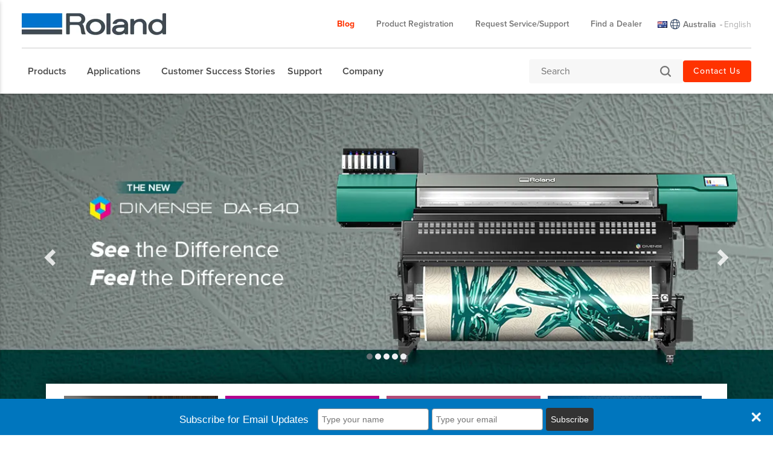

--- FILE ---
content_type: text/html; charset=utf-8
request_url: https://www.rolanddg.com.au/
body_size: 45338
content:


<!DOCTYPE html>
<!--[if IE 8 ]><html lang="en" class="ie ie8"> <![endif]-->
<!--[if (gte IE 9)|!(IE)]><!-->
<html lang="en">
<!--<![endif]-->
<head>
    <style>
        :root {
            --bs-gutter-y: 0px;
            --bs-gutter-x: 12px;
        }
    </style>
    
<meta name="VIcurrentDateTime" content="639042102960324164" />
<meta name="VirtualFolder" content="/" />
<script type="text/javascript" src="/layouts/system/VisitorIdentification.js"></script>

    <!-- Analytics Head -->
<!-- Google Tag Manager -->
<script>(function(w,d,s,l,i){w[l]=w[l]||[];w[l].push({'gtm.start':
new Date().getTime(),event:'gtm.js'});var f=d.getElementsByTagName(s)[0],
j=d.createElement(s),dl=l!='dataLayer'?'&l='+l:'';j.async=true;j.src=
'https://www.googletagmanager.com/gtm.js?id='+i+dl;f.parentNode.insertBefore(j,f);
})(window,document,'script','dataLayer','GTM-WJ5DH7Z');</script>
<!-- End Google Tag Manager -->

<link rel="stylesheet" href="https://customer.cludo.com/assets/10001142/10001911/cludo-stylesheet.css">

<script type="text/javascript">
    (function(c,l,a,r,i,t,y){
        c[a]=c[a]||function(){(c[a].q=c[a].q||[]).push(arguments)};
        t=l.createElement(r);t.async=1;t.src="https://www.clarity.ms/tag/"+i;
        y=l.getElementsByTagName(r)[0];y.parentNode.insertBefore(t,y);
    })(window, document, "clarity", "script", "njalkh1fa0");
</script>

<!-- Google tag (gtag.js) -->
<script async src="https://www.googletagmanager.com/gtag/js?id=AW-1070496757"></script>
<script>
  window.dataLayer = window.dataLayer || [];
  function gtag(){dataLayer.push(arguments);}
  gtag('js', new Date());

  gtag('config', 'AW-1070496757');
</script>

    <meta name="viewport" content="width=device-width, initial-scale=1" />
<meta charset="utf-8">
<meta http-equiv="X-UA-Compatible" content="IE=edge" />

<title>Inkjet printers, engravers, milling machines and more | Roland DG Australia</title>
<meta name="description" content="Roland DG&#39;s best-selling line of large-format inkjet printers and integrated printer/cutters, vinyl cutters, engravers, 3D modeling solutions, photo impact printers, accessories and supplies." />
<meta name="keywords" content="" />
<link rel="canonical" href="https://www.rolanddg.com.au/" />


        <link rel="alternate" href="https://www.rolanddg.com.au/" hreflang="en" />
        <link rel="alternate" href="https://www.rolanddg.com.au/" hreflang="x-default" />


<link rel="image_src" href="" />
<meta property="og:title" content="Inkjet printers, engravers, milling machines and more | Roland DG Australia" />
<meta property="og:description" content="Roland DG&#39;s best-selling line of large-format inkjet printers and integrated printer/cutters, vinyl cutters, engravers, 3D modeling solutions, photo impact printers, accessories and supplies." />
<meta property="og:url" content="https://www.rolanddg.com.au/" />
<meta property="og:image" content="" />
<meta property="og:site_name" content="Roland Website" />
<meta property="og:type" content="website" />


    <link rel="shortcut icon" href="https://image.rolanddg.com/-/media/roland-apac/das/images/global/icons/favicon.ico?rev=e92ac75a33ea4fd087f7dbaf04672da0" type="image/x-icon">
<link rel="icon" href="https://image.rolanddg.com/-/media/roland-apac/das/images/global/icons/favicon_png.png?rev=b01b7106437f4e6fbcc8674a1adf93e4" type="image/png">
<link rel="apple-touch-icon-precomposed" sizes="76x76" href="https://image.rolanddg.com/-/media/roland-apac/das/images/global/icons/ios_76.png?rev=d05f14194f494cae9a7b6fa5a8a05d1c" >
<link rel="apple-touch-icon-precomposed" sizes="120x120" href="https://image.rolanddg.com/-/media/roland-apac/das/images/global/icons/ios_120.png?rev=f98c6c61c88c42999668aeb7f140f192">
<link rel="apple-touch-icon-precomposed" sizes="152x152" href="https://image.rolanddg.com/-/media/roland-apac/das/images/global/icons/ios_152.png?rev=f46d0267830b4aefa4d63d6abd9d2269">
<link rel="apple-touch-icon-precomposed" sizes="180x180" href="https://image.rolanddg.com/-/media/roland-apac/das/images/global/icons/ios_180.png?rev=0388db1e08d74bc3880f87247c30db13">
    


    <link rel="preconnect" href="https://code.jquery.com" crossorigin>
    <link rel="preconnect" href="https://cdn.jsdelivr.net" crossorigin>
    <link rel="dns-prefetch" href="//code.jquery.com">
    <link rel="dns-prefetch" href="//cdn.jsdelivr.net">
<link rel="preconnect" href="https://kit.fontawesome.com" crossorigin>
<link rel="dns-prefetch" href="//kit.fontawesome.com">
    <link rel="preconnect" href="https://use.typekit.net" crossorigin>
    <link rel="dns-prefetch" href="//use.typekit.net">
<script>
  (function(d) {
    var config = {
      kitId: 'fol8ycg',
      scriptTimeout: 3000,
      async: true
    },
    h=d.documentElement,t=setTimeout(function(){h.className=h.className.replace(/\bwf-loading\b/g,"")+" wf-inactive";},config.scriptTimeout),tk=d.createElement("script"),f=false,s=d.getElementsByTagName("script")[0],a;h.className+=" wf-loading";tk.src='https://use.typekit.net/'+config.kitId+'.js';tk.async=true;tk.onload=tk.onreadystatechange=function(){a=this.readyState;if(f||a&&a!="complete"&&a!="loaded")return;f=true;clearTimeout(t);try{Typekit.load(config)}catch(e){}};s.parentNode.insertBefore(tk,s)
  })(document);
</script><link href="/bundles/css/vendor?v=SC5sBkH1CF8Su_UK96fCuVXuhdbib9X8W3oMlngjA5w1" rel="stylesheet"/>



<script src="https://kit.fontawesome.com/4141c79c6e.js" crossorigin="anonymous" defer></script>
<noscript><link rel="stylesheet" href="https://kit.fontawesome.com/4141c79c6e.css" crossorigin="anonymous" /></noscript>


    <link rel="preload" href="/bundles/css/local/das?v=11dhn7221Mh8_tukRG7tESN6XHXB07hvGpftVHRYfl81" as="style" />
    <link rel="stylesheet" href="/bundles/css/local/das?v=11dhn7221Mh8_tukRG7tESN6XHXB07hvGpftVHRYfl81" media="print" onload="this.onload=null;this.media='all'" />
    <noscript><link rel="stylesheet" href="/bundles/css/local/das?v=11dhn7221Mh8_tukRG7tESN6XHXB07hvGpftVHRYfl81" /></noscript>


<link rel="preload" href="/bundles/css/vendor-jquery-ui?v=j6dYEFzIKT1H-tqfA_KZlPs1HeNV8obVy5i4SoZqsmE1" as="style" />
<link rel="stylesheet" href="/bundles/css/vendor-jquery-ui?v=j6dYEFzIKT1H-tqfA_KZlPs1HeNV8obVy5i4SoZqsmE1" media="print" onload="this.onload=null;this.media='all'" />
<noscript><link rel="stylesheet" href="/bundles/css/vendor-jquery-ui?v=j6dYEFzIKT1H-tqfA_KZlPs1HeNV8obVy5i4SoZqsmE1" /></noscript>


<script src="//code.jquery.com/jquery-3.7.1.min.js"></script>
<script>(window.jQuery)||document.write('<script src="/bundles/js/vendor-jquery"><\/script>');</script>
<script src="//code.jquery.com/ui/1.12.1/jquery-ui.min.js" defer></script>
<script>(window.jQuery.ui)||document.write('<script src="/bundles/js/vendor-jquery-ui"><\/script>');</script>
<script src="//cdn.jsdelivr.net/npm/bootstrap@5.0.2/dist/js/bootstrap.bundle.min.js"></script>
<script>(window.bootstrap)||document.write('<script src="/bundles/js/vendor-bootstrap"><\/script>');</script>
<script src="/bundles/js/vendor?v=VwO4d6nS3B2T7CyvSmyugLnteEnifz6_De3X08EIKgg1"></script>
<script src="/bundles/js/local?v=x3VCzh0WhyrWWsvxxJ_s477Xk01_ZDz2gizA_e0pQe01" defer></script>




    <meta name="google-site-verification" content="LNpOX0o0ZR2Vo0farSGxlA50OJqKa7bLyMxLfhIlJE4" />

<script type="text/javascript">  
$(document).ready(function(){

var vid = GetURLParameter('v');

if  (vid == 'hmvideo') 
{
setTimeout(function(){
  $('#autostarthmvideo').trigger('click');}, 2);

}
    function GetURLParameter(sParam) 
	{
	 var sPageURL = window.location.search.substring(1);
    var sURLVariables = sPageURL.split('&');
    for (var i = 0; i < sURLVariables.length; i++) 
    {
       var sParameterName = sURLVariables[i].split('=');
       if (sParameterName[0] == sParam) 
      {
         return sParameterName[1];
      }
     }	
	}
}); 

</script>
<!--ac subscribe form-->
<script src="https://rolanddg.activehosted.com/f/embed.php?id=12" type="text/javascript" charset="utf-8"></script>



<style>
.discover {
background: rgba(0, 0, 0, 0) linear-gradient(to top, #cacbcb 0px, #fff 30%) repeat scroll 0 0;
}
/*.feed { padding-top:30px }*/

.feed h2 {display:none;}

@media (max-width:767px) {

.banner-carousel .carousel-inner>.item .carousel-caption .h1 {
    font-size: 32px;
}

.banner-carousel .carousel-inner>.item .carousel-caption.carousel-text-right {
    right: 0;
}

.banner-carousel .carousel-inner>.item .carousel-caption.carousel-text-left {
    left: 0;
}
}
</style>
</head>
<body data-template="Home Page">
    <!-- Analytics Body Top -->
<!-- Google Tag Manager (noscript) --> <noscript><iframe src="https://www.googletagmanager.com/ns.html?id=GTM-WJ5DH7Z" height="0" width="0" style="display:none;visibility:hidden"></iframe></noscript> <!-- End Google Tag Manager (noscript) -->
    <header class="rd rd-header sticky-enabled">
        <nav class="nav__utility">
        <div class="container-fluid">
            <div class="nav__utility-wrapper">
                <!-- device only -->
                <button class="nav-toggler clickable--reset">
                    <span class="nav-toggler__icon"></span>
                </button>

                <div class="nav__utility-brand">
<a target="_parent" href="https://www.rolanddg.com.au/"><img src="https://image.rolanddg.com/-/media/roland-apac/das/images/navigation-redesign/brandg_corporate_roland_online_ver1_0.png?h=36&amp;iar=0&amp;w=239&amp;rev=91546e24509945a8930a62f2321f684d&amp;hash=4ADB94D1F4457E6FFF1C4A6F64736A1B" class="img-responsive" alt="" width="239" height="36" loading="lazy" /></a>                </div>
                <div class="nav__utility-menus">

                    


<a class="bold text-orange nav__utility-menus-item link--pill desktop-only no-thumbnail" target="_parent" href="https://www.rolanddg.com.au/blog">Blog</a>

<a class="nav__utility-menus-item link--pill desktop-only no-thumbnail" target="_parent" href="https://www.rolanddg.com.au/support/product-registration">Product Registration</a>

<a class="nav__utility-menus-item link--pill desktop-only no-thumbnail" target="_parent" href="https://www.rolanddg.com.au/support/customer-support-form">Request Service/Support</a>

<a class="nav__utility-menus-item link--pill desktop-only no-thumbnail" href="https://www.rolanddg.com.au/dealers">Find a Dealer</a>                                <div class="nav__utility-lang-selector desktop-only region-selector-wrapper">
                                    

<span class="flag flag-au"></span>

    <img src="https://image.rolanddg.com/-/media/roland-apac/das/images/navigation-redesign/regionselector_globe.svg?rev=27fad9a600264a1fbe4609f4b55c784e&amp;hash=A29E29740E474A5B635A05D84CAEF286" alt="language icon" />

<a href="https://www.rolanddg.com.au/regions" title="Change country" >Australia</a>
    <span class="language-separator">-</span>

    <span class="region-language">English</span>

<div class="rd-dropdown" role="menu">
</div>
                                </div>


<a class="tablet-and-below btn btn--orange nav__utility-menus-item link--pill desktop-only no-thumbnail" target="_parent" href="https://www.rolanddg.com.au/company/contact">Contact Us</a>
                    
                                <div class="utility-search tablet-and-below">
                                    <!-- search overlay trigger - only for mobile -->
                                    <button class="search-overlay-toggle-btn clickable--reset mobile-only">
                                        <svg id="SearchOverlayTogglerIcon" xmlns="http://www.w3.org/2000/svg" viewBox="0 0 17.298 17.298" fill="currentColor">
                                            <path id="Path_2" data-name="Path 2" d="M2.162,7.568A5.353,5.353,0,0,1,7.568,2.162a5.353,5.353,0,0,1,5.406,5.406,5.353,5.353,0,0,1-5.406,5.406A5.353,5.353,0,0,1,2.162,7.568Zm13.3,9.406a1.07,1.07,0,1,0,1.514-1.514l-3.351-3.351a7.4,7.4,0,0,0,1.514-4.541A7.521,7.521,0,0,0,7.568,0,7.521,7.521,0,0,0,0,7.568a7.521,7.521,0,0,0,7.568,7.568,7.4,7.4,0,0,0,4.541-1.514Z"></path>
                                        </svg>
                                    </button>
                                    <div class="utility-search__form-wrapper">
                                        <form id="cludo-search-form-mobile" role="search">
                                            <input type="search"
                                                   class="search-input"
                                                   aria-label="Search"
                                                   aria-describedby="autocomplete_hint"
                                                   placeholder="Search" />
                                            <button type="submit" class="search-button clickable--reset" id="search-button">
                                                <svg id="Search" xmlns="http://www.w3.org/2000/svg" viewBox="0 0 17.298 17.298">
                                                    <path id="Path_2"
                                                          data-name="Path 2"
                                                          d="M2.162,7.568A5.353,5.353,0,0,1,7.568,2.162a5.353,5.353,0,0,1,5.406,5.406,5.353,5.353,0,0,1-5.406,5.406A5.353,5.353,0,0,1,2.162,7.568Zm13.3,9.406a1.07,1.07,0,1,0,1.514-1.514l-3.351-3.351a7.4,7.4,0,0,0,1.514-4.541A7.521,7.521,0,0,0,7.568,0,7.521,7.521,0,0,0,0,7.568a7.521,7.521,0,0,0,7.568,7.568,7.4,7.4,0,0,0,4.541-1.514Z"
                                                          fill="#757575" />
                                                </svg>
                                            </button>
                                        </form>
                                        <button class="clickable--reset search-overlay-close-btn mobile-only">
                                            <svg xmlns="http://www.w3.org/2000/svg" fill="currentColor" class="bi bi-x" viewBox="0 0 16 16">
                                                <path d="M4.646 4.646a.5.5 0 0 1 .708 0L8 7.293l2.646-2.647a.5.5 0 0 1 .708.708L8.707 8l2.647 2.646a.5.5 0 0 1-.708.708L8 8.707l-2.646 2.647a.5.5 0 0 1-.708-.708L7.293 8 4.646 5.354a.5.5 0 0 1 0-.708z" />
                                            </svg>
                                        </button>
                                    </div>

                                    <!--Cludo Start-->
<script type="text/javascript" src="https://customer.cludo.com/scripts/bundles/search-script.min.js" defer></script>
<script type="text/javascript">
    var CludoSearch;
    function initCludo() {
        var cludoSettings = {
            customerId: 10001142,
            engineId: 10001911,
            searchUrl: '/search',
            language: 'en',
            searchInputs: ["cludo-search-form-desktop", "cludo-search-form-mobile", "cludo-search-form-results"],
            template: 'InlineBasicImages',
            focusOnResultsAfterSearch: true,
            type: 'inline',
            enableRelatedSearches: true,
            disableAutocomplete: false
        };
        CludoSearch = new Cludo(cludoSettings);
        CludoSearch.init();
    }

    document.addEventListener("DOMContentLoaded", initCludo);
</script>

                                </div>


<a class="tablet-and-below  nav--icon" target="_parent" href="https://www.rolanddg.com.au/dealers"><img src="https://image.rolanddg.com/-/media/roland-apac/das/images/navigation-redesign/bsicon_geoaltfill.png?h=23&amp;iar=0&amp;w=17&amp;rev=654242b608c04120970af6a36f804c6f&amp;hash=1007AB285CEDB7D807249C05F3E3774F" class="img-responsive" alt="icon geo" width="17" height="23" loading="lazy" /></a>                </div>
            </div>
        </div>
    </nav>

    <nav class="nav__main">
    <div class="container-fluid">
        <div class="nav__main-wrapper">
                <ul class="nav__main-menus" role="menubar">
                            <li class="nav__main-menus-item ">
                                <div class="rd-dropdown rd-dropdown--hover-intent rd-dropdown--mega" role="menu">
                                    <button class="rd-dropdown__trigger link--pill">
                                        

            <span>Products</span>

                                        <span class="rd-dropdown__trigger-icon"></span>
                                    </button>

                                    <div class="rd-dropdown__menu ">
                                            <!-- LVL N -->
                                            <div class="rd-dropdown__menu-lvl">
                                                        <!-- rd-dropdown__menu-lvl__toggle-section -->
                                                        <ul class="" data-parent="">
                                                                    <li role="menuitem" class="rd-dropdown__menuitem" id="{1FE1B584-E30E-4447-987D-53CA3240571C}">
                                                                        <button class="clickable--reset mm-toggler ">By Type</button>
                                                                    </li>
                                                                    <li role="menuitem" class="rd-dropdown__menuitem" id="{B23C6830-B0C6-42C9-B010-126BA6BA5A09}">
                                                                        <button class="clickable--reset mm-toggler ">By Brand</button>
                                                                    </li>
                                                                    <li role="menuitem" class="rd-dropdown__menuitem" id="{9CDC5740-8506-4A86-B219-BE3F326F64EB}">
                                                                        <button class="clickable--reset mm-toggler ">New Products</button>
                                                                    </li>
                                                                    <li role="menuitem">
                                                                        

<a class="btn btn--orange no-thumbnail" target="_parent" href="https://www.rolanddg.com.au/products">Help Me Choose</a>
                                                                    </li>
                                                                    <li role="menuitem">
                                                                        

<a class="btn btn--orange no-thumbnail" target="_parent" href="https://www.rolanddg.com.au/promo">Promos</a>
                                                                    </li>
                                                        </ul>
                                            </div>
                                            <!-- LVL N -->
                                            <div class="rd-dropdown__menu-lvl">
                                                        <!-- rd-dropdown__menu-lvl__toggle-section -->
                                                        <ul class="rd-dropdown__menu-lvl__toggle-section" data-parent="{1FE1B584-E30E-4447-987D-53CA3240571C}">
                                                                    <li role="menuitem" class="rd-dropdown__menuitem" id="{30A6C03B-9E74-4E2C-AED6-90280A323B14}">
                                                                        <button class="clickable--reset mm-toggler ">Printers</button>
                                                                    </li>
                                                                    <li role="menuitem" class="rd-dropdown__menuitem" id="{2CAF8185-1B0A-48E1-A468-232EE5929869}">
                                                                        <button class="clickable--reset mm-toggler ">Cutters</button>
                                                                    </li>
                                                                    <li role="menuitem" class="rd-dropdown__menuitem" id="{68F915ED-D46A-499D-A499-AB687CCB65F5}">
                                                                        <button class="clickable--reset mm-toggler ">Engravers + Decorators</button>
                                                                    </li>
                                                                    <li role="menuitem" class="rd-dropdown__menuitem" id="{2843430A-0F1B-421C-AC72-0EDE35E1F09F}">
                                                                        <button class="clickable--reset mm-toggler ">Milling Machines</button>
                                                                    </li>
                                                                    <li role="menuitem" class="rd-dropdown__menuitem" id="{CEA5D796-644E-4334-BBF7-359A2F03C5E7}">
                                                                        <button class="clickable--reset mm-toggler ">Dental Solutions</button>
                                                                    </li>
                                                                    <li role="menuitem">
                                                                        

<a class="semibold no-thumbnail" href="https://www.rolanddg.com.au/products/inks">Ink</a>
                                                                    </li>
                                                                    <li role="menuitem">
                                                                        

<a class="semibold no-thumbnail" href="https://www.rolanddg.com.au/products/software">Software</a>
                                                                    </li>
                                                        </ul>
                                                        <div class="multi-col-display rd-dropdown__menu-lvl__toggle-section " data-parent="{B23C6830-B0C6-42C9-B010-126BA6BA5A09}">

                                                                                                                            <div class="col">
                                                                    <div class="col-section">
                                                                        <ul>
                                                                                <li>
                                                                                    

<a class="has-subtitle no-thumbnail" href="https://www.rolanddg.com.au/products/printers/truevis-brand-family">            <span class="nav__title">TrueVIS</span>
            <span class="nav__subtitle">Wide-Format Printers</span>
</a>
                                                                                </li>
                                                                                <li>
                                                                                    

<a class="has-subtitle no-thumbnail" target="_top" href="https://www.rolanddg.com.au/products/printers/versastudio">            <span class="nav__title">VersaSTUDIO</span>
            <span class="nav__subtitle">Desktop Digital Devices</span>
</a>
                                                                                </li>
                                                                                <li>
                                                                                    

<a class="has-subtitle no-thumbnail" target="_top" href="https://www.rolanddg.com.au/products/printers/versaobject">            <span class="nav__title">VersaOBJECT</span>
            <span class="nav__subtitle">Direct-to-Object Printers</span>
</a>
                                                                                </li>
                                                                                <li>
                                                                                    

<a class="has-subtitle no-thumbnail" target="_parent" href="https://www.rolanddg.com.au/products/dental/dwx-series">            <span class="nav__title">DGSHAPE</span>
            <span class="nav__subtitle">Dental Solutions</span>
</a>
                                                                                </li>
                                                                                <li>
                                                                                    

<a class="has-subtitle no-thumbnail" target="_parent" href="https://www.rolanddg.com.au/products/vinyl-cutters/camm-1-gr2-large-format-cutters?brand=camm1">            <span class="nav__title">CAMM-1</span>
            <span class="nav__subtitle">Wide-Format Cutters</span>
</a>
                                                                                </li>
                                                                        </ul>
                                                                    </div>
                                                                </div>
                                                                                                                    </div>
                                                        <div class="multi-col-display rd-dropdown__menu-lvl__toggle-section " data-parent="{9CDC5740-8506-4A86-B219-BE3F326F64EB}">

                                                                                                                            <div class="col">
                                                                    <div class="col-section">
                                                                        <ul>
                                                                                <li>
                                                                                    

<a class="cta-grid has-subtitle" target="_parent"><img src="https://image.rolanddg.com/-/media/roland-apac/das/images/navigation-redesign/products/printers/resin/ap-640.png?h=55&amp;iar=0&amp;w=100&amp;rev=cf1a64b12d724ffeb383243a480e7966&amp;hash=C33A6529C31FA9243FFF7363DF962F58" class="img-responsive" alt="AP-640" width="100" height="55" loading="lazy" />            <span class="nav__title">TrueVIS </span>
            <span class="nav__subtitle">AP-640</span>
</a>
                                                                                </li>
                                                                                <li>
                                                                                    

        <span class="cta-grid has-subtitle">
            <img src="https://image.rolanddg.com/-/media/roland-apac/das/images/navigation-redesign/products/printers/uvprintercutters/lg-series.png?h=55&amp;iar=0&amp;w=100&amp;rev=57a5e0fc321240389297e766af8b26d9&amp;hash=D2CA3AB0F3AA047764C25A82FF9E8472" class="img-responsive" alt="LG Series" width="100" height="55" loading="lazy" />

                <span class="nav__title">TrueVIS </span>
                            <span class="nav__subtitle">LG Series</span>
        </span>

                                                                                </li>
                                                                                <li>
                                                                                    

        <span class="cta-grid has-subtitle">
            <img src="https://image.rolanddg.com/-/media/roland-apac/das/images/navigation-redesign/products/printers/uvprintercutters/mg-series.png?h=55&amp;iar=0&amp;w=100&amp;rev=1d7f89d9de65451abf471dbedae71ca6&amp;hash=6B196407ADA8A4D04AD12B25A010DA91" class="img-responsive" alt="MG Series" width="100" height="55" loading="lazy" />

                <span class="nav__title">TrueVIS </span>
                            <span class="nav__subtitle">MG Series</span>
        </span>

                                                                                </li>
                                                                                <li>
                                                                                    

<a class="cta-grid has-subtitle" target="_parent" href="https://www.rolanddg.com.au/products/printers/versastudio-bn2-series-printer-cutter"><img src="https://image.rolanddg.com/-/media/roland-apac/das/images/navigation-redesign/products/printers/ecosolprintercutters/versastudio-bn2-series.png?h=55&amp;iar=0&amp;w=100&amp;rev=ec6a227e4157428d8c61eced3f06addc&amp;hash=45093E957E30AA3FED6669933DE9EFCC" class="img-responsive" alt="VersaSTUDIO BN2 Series" width="100" height="55" loading="lazy" />            <span class="nav__title">VersaSTUDIO</span>
            <span class="nav__subtitle">BN2 Series</span>
</a>
                                                                                </li>
                                                                        </ul>
                                                                    </div>
                                                                </div>
                                                                                                                    </div>
                                            </div>
                                            <!-- LVL N -->
                                            <div class="rd-dropdown__menu-lvl">
                                                        <div class="multi-col-display rd-dropdown__menu-lvl__toggle-section " data-parent="{30A6C03B-9E74-4E2C-AED6-90280A323B14}">

                                                                                                                                <div class="col">
                                                                                <div class="col-section">
                                                                                    <ul>
                                                                                            <li id="menu_ecosolventprintersandcutterstitle">
                                                                                                

<a class="col-section-heading no-thumbnail" target="_parent" href="https://www.rolanddg.com.au/products/printers/eco-solvent">            <span class="nav__title">Eco-Solvent Printer Cutters</span>
</a>
                                                                                            </li>
                                                                                            <li id="menu_truevisxg640">
                                                                                                

<a class="cta-grid has-subtitle" href="https://www.rolanddg.com.au/products/printers/truevis-xg-640"><img src="https://image.rolanddg.com/-/media/roland-apac/das/images/navigation-redesign/products/printers/ecosolprintercutters/truevis-xg640.png?h=55&amp;iar=0&amp;w=100&amp;rev=2b60ca3716ad444292239f777c57ee69&amp;hash=A95FFCC848B3088FBEC7421931265078" class="img-responsive" alt="" width="100" height="55" loading="lazy" />            <span class="nav__title">TrueVIS</span>
            <span class="nav__subtitle">XG-640</span>
</a>
                                                                                            </li>
                                                                                            <li id="menu_truevisvg3series">
                                                                                                

<a class="cta-grid has-subtitle" target="_parent" href="https://www.rolanddg.com.au/products/printers/truevis-vg3-series-printer-cutter"><img src="https://image.rolanddg.com/-/media/roland-apac/das/images/navigation-redesign/products/printers/ecosolprintercutters/copy-of-truevis-vg3-series.png?h=55&amp;iar=0&amp;w=100&amp;rev=923adf354f81479f9667ca2dd4bb5777&amp;hash=3F6150C3340B3881EC40BC9FE8E7AA5D" class="img-responsive" alt="VG3" width="100" height="55" loading="lazy" />            <span class="nav__title">TrueVIS </span>
            <span class="nav__subtitle">VG3  Series</span>
</a>
                                                                                            </li>
                                                                                            <li id="menu_truevissg3series">
                                                                                                

<a class="cta-grid has-subtitle" target="_parent" href="https://www.rolanddg.com.au/products/printers/truevis-sg3-series-printer-cutter"><img src="https://image.rolanddg.com/-/media/roland-apac/das/images/navigation-redesign/products/printers/ecosolprintercutters/truevis-sg3-series.png?h=55&amp;iar=0&amp;w=100&amp;rev=8d03be6ac57e40de84044f5725cb376f&amp;hash=15202AE9C0E8364B640E043809D37D53" class="img-responsive" alt="SG3" width="100" height="55" loading="lazy" />            <span class="nav__title">TrueVIS </span>
            <span class="nav__subtitle">SG3 Series</span>
</a>
                                                                                            </li>
                                                                                            <li id="menu_versastudiobn2series">
                                                                                                

<a class="cta-grid has-subtitle" target="_parent" href="https://www.rolanddg.com.au/products/printers/versastudio-bn2-series-printer-cutter"><img src="https://image.rolanddg.com/-/media/roland-apac/das/images/navigation-redesign/products/printers/ecosolprintercutters/versastudio-bn2-series.png?h=55&amp;iar=0&amp;w=100&amp;rev=ec6a227e4157428d8c61eced3f06addc&amp;hash=45093E957E30AA3FED6669933DE9EFCC" class="img-responsive" alt="VersaSTUDIO BN2 Series" width="100" height="55" loading="lazy" />            <span class="nav__title">VersaSTUDIO</span>
            <span class="nav__subtitle">BN2 Series</span>
</a>
                                                                                            </li>
                                                                                            <li id="menu_versastudioseries">
                                                                                                

<a class="cta-grid has-subtitle" target="_parent" href="https://www.rolanddg.com.au/products/printers/versastudio-bn-20-printer-cutter"><img src="https://image.rolanddg.com/-/media/roland-apac/das/images/navigation-redesign/products/printers/ecosolprintercutters/versastudio-bn-series.png?h=55&amp;iar=0&amp;w=100&amp;rev=15039e3e0254410298c47ba5dda7606d&amp;hash=5141C29C9DA3B19B64946820A12D771F" class="img-responsive" alt="BN Series" width="100" height="55" loading="lazy" />            <span class="nav__title">VersaSTUDIO </span>
            <span class="nav__subtitle">BN Series</span>
</a>
                                                                                            </li>
                                                                                    </ul>
                                                                                </div>
                                                                                <div class="col-section">
                                                                                    <ul>
                                                                                            <li id="menu_ecosolventprinterstitle">
                                                                                                

<a class="col-section-heading no-thumbnail" target="_parent" href="https://www.rolanddg.com.au/products/printers/eco-solvent">            <span class="nav__title">Eco-Solvent Printers</span>
</a>
                                                                                            </li>
                                                                                            <li id="menu_xp640">
                                                                                                

<a class="cta-grid has-subtitle" target="_parent" href="https://www.rolanddg.com.au/products/printers/truevis-xp-640"><img src="https://image.rolanddg.com/-/media/roland-dg/images/navigation/products/printers/xp640.png?h=55&amp;iar=0&amp;w=100&amp;rev=2566c517f5df4c7bb389af7d22fe342c&amp;hash=4C7911681C25C730908CE3EC1FE3CAEF" class="img-responsive" alt="XP-640" width="100" height="55" loading="lazy" />            <span class="nav__title">TrueVIS</span>
            <span class="nav__subtitle">XP-640</span>
</a>
                                                                                            </li>
                                                                                    </ul>
                                                                                </div>
                                                                                <div class="col-section">
                                                                                    <ul>
                                                                                            <li id="menu_resinprinterstitle">
                                                                                                

<a class="col-section-heading no-thumbnail" target="_parent" href="https://www.rolanddg.com.au/products/printers/truevis-ap-640">            <span class="nav__title">Latex Printers</span>
</a>
                                                                                            </li>
                                                                                            <li id="menu_truevisap640">
                                                                                                

<a class="cta-grid has-subtitle" target="_parent" href="https://www.rolanddg.com.au/products/printers/truevis-ap-640"><img src="https://image.rolanddg.com/-/media/roland-apac/das/images/navigation-redesign/products/printers/resin/ap-640.png?h=55&amp;iar=0&amp;w=100&amp;rev=cf1a64b12d724ffeb383243a480e7966&amp;hash=C33A6529C31FA9243FFF7363DF962F58" class="img-responsive" alt="AP-640" width="100" height="55" loading="lazy" />            <span class="nav__title">TrueVIS</span>
            <span class="nav__subtitle">AP-640</span>
</a>
                                                                                            </li>
                                                                                    </ul>
                                                                                </div>
                                                                    </div>
                                                                    <div class="col">
                                                                                <div class="col-section">
                                                                                    <ul>
                                                                                            <li id="menu_uvprinterscutters">
                                                                                                

<a class="col-section-heading no-thumbnail" href="https://www.rolanddg.com.au/products/printers/versauv">            <span class="nav__title">UV Printer Cutters</span>
</a>
                                                                                            </li>
                                                                                            <li id="menu_truevislgseries">
                                                                                                

<a class="cta-grid has-subtitle" target="_parent" href="https://www.rolanddg.com.au/products/printers/truevis-lg-mg-series-uv-printer-cutter"><img src="https://image.rolanddg.com/-/media/roland-apac/das/images/navigation-redesign/products/printers/uvprintercutters/lg-series.png?h=55&amp;iar=0&amp;w=100&amp;rev=57a5e0fc321240389297e766af8b26d9&amp;hash=D2CA3AB0F3AA047764C25A82FF9E8472" class="img-responsive" alt="LG Series" width="100" height="55" loading="lazy" />            <span class="nav__title">TrueVIS</span>
            <span class="nav__subtitle">LG Series</span>
</a>
                                                                                            </li>
                                                                                            <li id="menu_truevismgseries">
                                                                                                

<a class="cta-grid has-subtitle" target="_parent" href="https://www.rolanddg.com.au/products/printers/truevis-lg-mg-series-uv-printer-cutter"><img src="https://image.rolanddg.com/-/media/roland-apac/das/images/navigation-redesign/products/printers/uvprintercutters/mg-series.png?h=55&amp;iar=0&amp;w=100&amp;rev=1d7f89d9de65451abf471dbedae71ca6&amp;hash=6B196407ADA8A4D04AD12B25A010DA91" class="img-responsive" alt="MG Series" width="100" height="55" loading="lazy" />            <span class="nav__title">TrueVIS</span>
            <span class="nav__subtitle">MG Series</span>
</a>
                                                                                            </li>
                                                                                    </ul>
                                                                                </div>
                                                                                <div class="col-section">
                                                                                    <ul>
                                                                                            <li id="menu_uvprinterstitle">
                                                                                                

<a class="col-section-heading no-thumbnail" href="https://www.rolanddg.com.au/products/printers/versauv">            <span class="nav__title">UV Flatbed Printers</span>
</a>
                                                                                            </li>
                                                                                            <li id="menu_bd8">
                                                                                                

<a class="semibold cta-grid has-subtitle" href="https://www.rolanddg.com.au/products/printers/versastudio-bd-series"><img src="https://image.rolanddg.com/-/media/roland-apac/das/images/navigation-redesign/products/printers/uvflatbedprinters/bd8-megamenu.png?h=55&amp;iar=0&amp;w=100&amp;rev=7435ea56e7424e9fbd05344d06038765&amp;hash=F358F4896F8D8A729957E3BBF47ED9F7" class="img-responsive" alt="" width="100" height="55" loading="lazy" />            <span class="nav__title">VersaSTUDIO</span>
            <span class="nav__subtitle">BD Series</span>
</a>
                                                                                            </li>
                                                                                            <li id="menu_mo240">
                                                                                                

<a class="semibold cta-grid has-subtitle" href="https://www.rolanddg.com.au/products/printers/versaobject-mo-series"><img src="https://image.rolanddg.com/-/media/roland-dg/images/navigation/products/printers/mo-series.png?h=533&amp;iar=0&amp;w=800&amp;rev=b3360ec9da62436eaa31f6882bef95d1&amp;hash=6B346A02204FE01B151FB8B09455A901" class="img-responsive" alt="VersaOBJECT MO Series" width="800" height="533" loading="lazy" />            <span class="nav__title">VersaOBJECT</span>
            <span class="nav__subtitle">MO Series</span>
</a>
                                                                                            </li>
                                                                                            <li id="menu_versaobjectcoseries">
                                                                                                

<a class="cta-grid has-subtitle" href="https://www.rolanddg.com.au/products/printers/versaobject-lo-coi-series-flatbed-uv-printer"><img src="https://image.rolanddg.com/-/media/roland-dg/images/products/versaobject/family-page/lo/locoiseries.png?h=533&amp;iar=0&amp;w=800&amp;rev=7baaa103c2c84985bcaf8f742318599c&amp;hash=56B5E55FCF596972900A972B5B29F74D" class="img-responsive" alt="" width="800" height="533" loading="lazy" />            <span class="nav__title">VersaOBJECT</span>
            <span class="nav__subtitle">LO/CO-i Series</span>
</a>
                                                                                            </li>
                                                                                            <li id="menu_eu1000mf">
                                                                                                

<a class="cta-grid has-subtitle" href="https://www.rolanddg.com.au/products/printers/eu-1000mf-uv-flatbed-printer"><img src="https://image.rolanddg.com/-/media/roland-dg/images/navigation-redesign/products/printers/uvflatbedprinters/eu1000mf.png?h=55&amp;iar=0&amp;w=100&amp;rev=a76ae68d5f6949e595634b4336937e35&amp;hash=5D2A0838A2F94D851FC42E996E5B5F90" class="img-responsive" alt="EU-1000MF" width="100" height="55" loading="lazy" />            <span class="nav__title">VersaOBJECT</span>
            <span class="nav__subtitle">EU-1000MF</span>
</a>
                                                                                            </li>
                                                                                    </ul>
                                                                                </div>
                                                                    </div>
                                                                    <div class="col">
                                                                                <div class="col-section">
                                                                                    <ul>
                                                                                            <li id="menu_textureprinterstitle">
                                                                                                

        <div class="d-block col-section-heading no-thumbnail">
                <span class="nav__title">Dimensional Surface Printers</span>
                    </div>

                                                                                            </li>
                                                                                            <li id="menu_da640">
                                                                                                

<a class="cta-grid has-subtitle" href="https://www.rolanddg.com.au/products/printers/da-640"><img src="https://image.rolanddg.com/-/media/roland-dg/images/navigation/products/printers/da640.png?h=55&amp;iar=0&amp;w=100&amp;rev=031a0f42fe234173b2f2cbdd373b5222&amp;hash=C370D15FB783825A486B3BCC1E91EF31" class="img-responsive" alt="DIMENSE DA-640" width="100" height="55" loading="lazy" />            <span class="nav__title">DIMENSE</span>
            <span class="nav__subtitle">DA-640</span>
</a>
                                                                                            </li>
                                                                                            <li id="menu_dimensedimensors">
                                                                                                

<a class="cta-grid has-subtitle" target="_parent" href="https://www.rolanddg.com.au/products/printers/dimensor-s-printer"><img src="https://image.rolanddg.com/-/media/roland-apac/das/images/navigation-redesign/products/printers/dimense/dimenseor-s.png?h=55&amp;iar=0&amp;w=100&amp;rev=794d4d66934c4096aa44125fde78250b&amp;hash=0177BCBD6E8473751BE10BBBDBC01855" class="img-responsive" alt="" width="100" height="55" loading="lazy" />            <span class="nav__title">DIMENSE</span>
            <span class="nav__subtitle">Dimensor S</span>
</a>
                                                                                            </li>
                                                                                    </ul>
                                                                                </div>
                                                                                <div class="col-section">
                                                                                    <ul>
                                                                                            <li id="menu_directtofilmprinterstitle">
                                                                                                

<a class="col-section-heading no-thumbnail" href="https://www.rolanddg.com.au/products/printers/direct-to-film">            <span class="nav__title">Direct-to-Film Printers</span>
</a>
                                                                                            </li>
                                                                                            <li id="menu_ty300">
                                                                                                

<a class="cta-grid" target="_parent" href="https://www.rolanddg.com.au/products/printers/ty-300"><img src="https://image.rolanddg.com/-/media/roland-apac/das/images/navigation-redesign/products/printers/dtf/ty300.png?h=55&amp;iar=0&amp;w=100&amp;rev=88f71cd5c0ff46c397b8153ddbc3ffbf&amp;hash=C7B903B704677A4D3D222CE1FF8FDDC0" class="img-responsive" alt="" width="100" height="55" loading="lazy" />            <span class="nav__subtitle">TY-300</span>
</a>
                                                                                            </li>
                                                                                            <li id="menu_versastudiobn20d">
                                                                                                

<a class="cta-grid has-subtitle" target="_parent" href="https://www.rolanddg.com.au/products/printers/versastudio-bn-20d-direct-transfer-system"><img src="https://image.rolanddg.com/-/media/roland-apac/das/images/navigation-redesign/products/printers/dtf/versastudio-bn-20d.png?h=55&amp;iar=0&amp;w=100&amp;rev=ce5b18ad49984c638e787189a1468593&amp;hash=CB9DDC6947FB7C365B9BE50D463788B7" class="img-responsive" alt="BN-20D" width="100" height="55" loading="lazy" />            <span class="nav__title">VersaSTUDIO</span>
            <span class="nav__subtitle">BN-20D</span>
</a>
                                                                                            </li>
                                                                                            <li id="menu_versastudioby20">
                                                                                                

<a class="cta-grid has-subtitle" target="_parent" href="https://www.rolanddg.com.au/products/printers/versastudio-by-20"><img src="https://image.rolanddg.com/-/media/roland-apac/das/images/navigation-redesign/products/printers/textile/by20-megamenu.png?h=55&amp;iar=0&amp;w=100&amp;rev=4f96f0f950624e4e83e394d7c1c0e16f&amp;hash=E87927B285D586DB9D59DEA1B0D0447E" class="img-responsive" alt="" width="100" height="55" loading="lazy" />            <span class="nav__title">VersaSTUDIO</span>
            <span class="nav__subtitle">BY-20</span>
</a>
                                                                                            </li>
                                                                                    </ul>
                                                                                </div>
                                                                                <div class="col-section">
                                                                                    <ul>
                                                                                            <li id="menu_uvindustrialtile">
                                                                                                

        <div class="d-block no-thumbnail">
                <span class="nav__title">UV Industrial Direct-to-Object Printer</span>
                    </div>

                                                                                            </li>
                                                                                            <li id="menu_lsincperiseries">
                                                                                                

<a class="cta-grid has-subtitle" href="https://www.rolanddg.com.au/products/printers/lsinc-peri-series"><img src="https://image.rolanddg.com/-/media/roland-dg/images/navigation-redesign/products/printers/uvindustrial/periq360.png?h=55&amp;iar=0&amp;w=100&amp;rev=35087f2938ec425a85bdf9fd4503e213&amp;hash=A71BB7D291A6F958C2BC2B4BDA4340C7" class="img-responsive" alt="LSINC PeriQ360" width="100" height="55" loading="lazy" />            <span class="nav__title">LSINC</span>
            <span class="nav__subtitle">Peri Series</span>
</a>
                                                                                            </li>
                                                                                    </ul>
                                                                                </div>
                                                                    </div>
                                                                                                                    </div>
                                                        <div class="multi-col-display rd-dropdown__menu-lvl__toggle-section " data-parent="{2CAF8185-1B0A-48E1-A468-232EE5929869}">

                                                                                                                            <div class="col">
                                                                    <div class="col-section">
                                                                        <ul>
                                                                                <li>
                                                                                    

<a class="col-section-heading no-thumbnail" href="https://www.rolanddg.com.au/products/vinyl-cutters">            <span class="nav__title">Wide-Format Cutters</span>
</a>
                                                                                </li>
                                                                                <li>
                                                                                    

<a class="cta-grid has-subtitle" target="_parent" href="https://www.rolanddg.com.au/products/vinyl-cutters/camm-1-gr2-large-format-cutters"><img src="https://image.rolanddg.com/-/media/roland-apac/das/images/navigation-redesign/products/cutters/gr2-series.png?h=55&amp;iar=0&amp;w=100&amp;rev=73ab9c9777c94e54b37f58288663bea1&amp;hash=426ED894B378C95E52FCCF079226B699" class="img-responsive" alt="GR2 Series" width="100" height="55" loading="lazy" />            <span class="nav__title">CAMM-1 </span>
            <span class="nav__subtitle">GR2 Series</span>
</a>
                                                                                </li>
                                                                                <li>
                                                                                    

        <div class="d-block col-section-heading no-thumbnail">
                <span class="nav__title">Compact Cutters</span>
                    </div>

                                                                                </li>
                                                                                <li>
                                                                                    

<a class="cta-grid has-subtitle" target="_parent" href="https://www.rolanddg.com.au/products/vinyl-cutters/versastudio-gs2-24"><img src="https://image.rolanddg.com/-/media/roland-apac/das/images/navigation-redesign/products/cutters/gs224.png?h=55&amp;iar=0&amp;w=100&amp;rev=97111e7f2b2143e5b661b649e0c63732&amp;hash=CEE0A0785E2D5D62E76AE3EBC1B8CBA5" class="img-responsive" alt="GS2-24" width="100" height="55" loading="lazy" />            <span class="nav__title">VersaSTUDIO </span>
            <span class="nav__subtitle">GS2-24</span>
</a>
                                                                                </li>
                                                                        </ul>
                                                                    </div>
                                                                </div>
                                                                                                                    </div>
                                                        <div class="multi-col-display rd-dropdown__menu-lvl__toggle-section " data-parent="{68F915ED-D46A-499D-A499-AB687CCB65F5}">

                                                                                                                                <div class="col">
                                                                                <div class="col-section">
                                                                                    <ul>
                                                                                            <li id="menu_engravers">
                                                                                                

        <div class="d-block col-section-heading no-thumbnail">
                <span class="nav__title">Rotary Engravers</span>
                    </div>

                                                                                            </li>
                                                                                            <li id="menu_dgshapede-3desktopengraver">
                                                                                                

<a class="cta-grid has-subtitle" href="https://www.rolanddg.com.au/products/engraving-machines/de3-desktop-engraver"><img src="https://image.rolanddg.com/-/media/roland-apac/das/images/navigation-redesign/products/engravers-decorators/de3.png?h=55&amp;iar=0&amp;w=100&amp;rev=18a524f6caf249fd8ca6a8e6791a758c&amp;hash=749151B2D23B3F64D3C915D37850BB39" class="img-responsive" alt="" width="100" height="55" loading="lazy" />            <span class="nav__title">DGSHAPE</span>
            <span class="nav__subtitle">DE-3</span>
</a>
                                                                                            </li>
                                                                                    </ul>
                                                                                </div>
                                                                                <div class="col-section">
                                                                                    <ul>
                                                                                            <li id="menu_laserengravers">
                                                                                                

        <div class="d-block col-section-heading no-thumbnail">
                <span class="nav__title">Laser Engravers</span>
                    </div>

                                                                                            </li>
                                                                                            <li id="menu_lvlaserengravers">
                                                                                                

<a class="semibold cta-grid" href="https://www.rolanddg.com.au/products/engraving-machines/lv-series-laser-engravers"><img src="https://image.rolanddg.com/-/media/roland-apac/das/images/navigation-redesign/products/engravers-decorators/lv-series.png?h=55&amp;iar=0&amp;w=100&amp;rev=20426be4554e4fa792ad74f0c39bdd9b&amp;hash=88868F8D33A72AB2FAFEFCE26BEF7B44" class="img-responsive" alt="" width="100" height="55" loading="lazy" />            <span class="nav__title">LV Series</span>
</a>
                                                                                            </li>
                                                                                    </ul>
                                                                                </div>
                                                                    </div>
                                                                    <div class="col">
                                                                                <div class="col-section">
                                                                                    <ul>
                                                                                            <li id="menu_laserdecorator">
                                                                                                

        <div class="d-block col-section-heading no-thumbnail">
                <span class="nav__title">Laser Decorators</span>
                    </div>

                                                                                            </li>
                                                                                            <li id="menu_ld300laserdecorator">
                                                                                                

<a class="semibold cta-grid" target="_parent" href="https://www.rolanddg.com.au/products/engraving-machines/ld-300-laser-decorator"><img src="https://image.rolanddg.com/-/media/roland-apac/das/images/navigation-redesign/products/engravers-decorators/ld300.png?h=55&amp;iar=0&amp;w=100&amp;rev=0163f649b3634671bb9776a1862158cf&amp;hash=73C6A3903DC81ED1C0FD3FC703714068" class="img-responsive" alt="" width="100" height="55" loading="lazy" />            <span class="nav__title">LD-300</span>
</a>
                                                                                            </li>
                                                                                    </ul>
                                                                                </div>
                                                                                <div class="col-section">
                                                                                    <ul>
                                                                                            <li id="menu_impactprinter">
                                                                                                

        <div class="d-block col-section-heading no-thumbnail">
                <span class="nav__title">Impact Printer</span>
                    </div>

                                                                                            </li>
                                                                                            <li id="menu_versastudiompx90s">
                                                                                                

<a class="cta-grid has-subtitle" href="https://www.rolanddg.com.au/products/engraving-machines/mpx-90s-desktop-metal-printer"><img src="https://image.rolanddg.com/-/media/roland-apac/das/images/navigation-redesign/products/engravers-decorators/mpx-90s.png?h=55&amp;iar=0&amp;w=100&amp;rev=a7c49ff637e84fb280defc22a1c6b91f&amp;hash=CA0203AC047EB6D3323590A0026E5ED6" class="img-responsive" alt="" width="100" height="55" loading="lazy" />            <span class="nav__title">VersaSTUDIO </span>
            <span class="nav__subtitle">MPX-90S</span>
</a>
                                                                                            </li>
                                                                                    </ul>
                                                                                </div>
                                                                    </div>
                                                                                                                    </div>
                                                        <div class="multi-col-display rd-dropdown__menu-lvl__toggle-section " data-parent="{2843430A-0F1B-421C-AC72-0EDE35E1F09F}">

                                                                                                                                <div class="col">
                                                                                <div class="col-section">
                                                                                    <ul>
                                                                                            <li id="menu_benchtopmilling">
                                                                                                

        <div class="d-block col-section-heading no-thumbnail">
                <span class="nav__title">Benchtop Mills</span>
                    </div>

                                                                                            </li>
                                                                                            <li id="menu_mdx50">
                                                                                                

<a class="semibold cta-grid" target="_parent" href="https://www.rolanddg.com.au/products/3d-printers-and-milling-machines/mdx-50-benchtop-cnc-mill"><img src="https://image.rolanddg.com/-/media/roland-apac/das/images/navigation-redesign/products/milling/mdx50.png?h=55&amp;iar=0&amp;w=100&amp;rev=b24753a1bf0f43cfb584feb64a8b8fe2&amp;hash=F3C3FE3211ED596ACEEC161B741759B9" class="img-responsive" alt="MDX-50" width="100" height="55" loading="lazy" />            <span class="nav__title">MDX-50</span>
</a>
                                                                                            </li>
                                                                                    </ul>
                                                                                </div>
                                                                                <div class="col-section">
                                                                                    <ul>
                                                                                            <li id="menu_compactmills">
                                                                                                

        <div class="d-block col-section-heading no-thumbnail">
                <span class="nav__title">Compact Mills</span>
                    </div>

                                                                                            </li>
                                                                                            <li id="menu_srm20">
                                                                                                

<a class="semibold cta-grid" href="https://www.rolanddg.com.au/products/3d-printers-and-milling-machines/srm-20"><img src="https://image.rolanddg.com/-/media/roland-apac/das/images/navigation-redesign/products/milling/compact-mills_srm-20.png?h=55&amp;iar=0&amp;w=100&amp;rev=0b86a5e192c74a2dbe2aa5b8cadcc57d&amp;hash=4AC7063193F719665ED84F2C3F589006" class="img-responsive" alt="" width="100" height="55" loading="lazy" />            <span class="nav__title">SRM 20</span>
</a>
                                                                                            </li>
                                                                                    </ul>
                                                                                </div>
                                                                    </div>
                                                                                                                    </div>
                                                        <div class="multi-col-display rd-dropdown__menu-lvl__toggle-section " data-parent="{CEA5D796-644E-4334-BBF7-359A2F03C5E7}">

                                                                                                                                <div class="col">
                                                                                <div class="col-section">
                                                                                    <ul>
                                                                                            <li id="menu_dentalmills">
                                                                                                

<a class="col-section-heading no-thumbnail" href="https://www.rolanddg.com.au/products/dental/dwx-series">            <span class="nav__title">Dental Mills</span>
</a>
                                                                                            </li>
                                                                                            <li id="menu_dgshapedwx53d">
                                                                                                

<a class="cta-grid has-subtitle" target="_parent" href="https://www.rolanddg.com.au/products/dental/dwx-53d"><img src="https://image.rolanddg.com/-/media/roland-apac/das/images/navigation-redesign/products/dental/dwx53d.png?h=55&amp;iar=0&amp;w=100&amp;rev=0ec857fc169e4885ba450153461d19f8&amp;hash=B1DDD3BF83CFEE360EA9F56C034BCC56" class="img-responsive" alt="" width="100" height="55" loading="lazy" />            <span class="nav__title">DGSHAPE </span>
            <span class="nav__subtitle">DWX-53D</span>
</a>
                                                                                            </li>
                                                                                            <li id="menu_dgshapedwx-53dc">
                                                                                                

<a class="cta-grid has-subtitle" target="_parent" href="https://www.rolanddg.com.au/products/dental/dwx-53dc-5-axis-dry-dental-milling-with-automatic-disc-changer"><img src="https://image.rolanddg.com/-/media/roland-apac/das/images/navigation-redesign/products/dental/dwx53dc.png?h=55&amp;iar=0&amp;w=100&amp;rev=9f5d3b641c764585bc957c5d0629e334&amp;hash=2B6B5B945A300B814B3A34EAB61FEC35" class="img-responsive" alt="DWX-53DC" width="100" height="55" loading="lazy" />            <span class="nav__title">DGSHAPE </span>
            <span class="nav__subtitle">DWX-53DC</span>
</a>
                                                                                            </li>
                                                                                            <li id="menu_dwx43w">
                                                                                                

<a class="cta-grid has-subtitle" href="https://www.rolanddg.com.au/products/dental/dgshape-dwx-43w"><img src="https://image.rolanddg.com/-/media/roland-apac/das/images/navigation-redesign/products/dental/dwx43w.png?h=55&amp;iar=0&amp;w=100&amp;rev=9f58d255bb854026a98ec935983f8373&amp;hash=8E7EC3D0254832507E2B25EE8D927F94" class="img-responsive" alt="DWX-43W" width="100" height="55" loading="lazy" />            <span class="nav__title">DGSHAPE </span>
            <span class="nav__subtitle">DWX-43W</span>
</a>
                                                                                            </li>
                                                                                            <li id="menu_dgshapedwx-52dci">
                                                                                                

<a class="cta-grid has-subtitle" target="_parent" href="https://www.rolanddg.com.au/products/dental/dwx-52dci-5-axis-dental-mill-with-automatic-disc-changer"><img src="https://image.rolanddg.com/-/media/roland-apac/das/images/navigation-redesign/products/dental/dwx52dci.png?h=55&amp;iar=0&amp;w=100&amp;rev=19f849e1f992490e83c811b7eac3a13e&amp;hash=D0BB4E3635678B611419CFBBF0CDA977" class="img-responsive" alt="DWX-52DCi" width="100" height="55" loading="lazy" />            <span class="nav__title">DGSHAPE </span>
            <span class="nav__subtitle">DWX-52DCi</span>
</a>
                                                                                            </li>
                                                                                            <li id="menu_dgshapedwx-52d">
                                                                                                

<a class="cta-grid has-subtitle" target="_parent" href="https://www.rolanddg.com.au/products/dental/dwx-52d-5-axis-dental-milling-machine"><img src="https://image.rolanddg.com/-/media/roland-apac/das/images/navigation-redesign/products/dental/dwx52d.png?h=55&amp;iar=0&amp;w=100&amp;rev=63fb704302644ef2b3218aad43f9cc37&amp;hash=D2970666E7B12ACEF48A670CED00289B" class="img-responsive" alt="DWX-52D" width="100" height="55" loading="lazy" />            <span class="nav__title">DGSHAPE</span>
            <span class="nav__subtitle">DWX-52D Plus</span>
</a>
                                                                                            </li>
                                                                                            <li id="menu_dgshapedwx-42w">
                                                                                                

<a class="cta-grid has-subtitle" target="_parent" href="https://www.rolanddg.com.au/products/dental/dwx-42w-wet-dental-milling-machine"><img src="https://image.rolanddg.com/-/media/roland-apac/das/images/navigation-redesign/products/dental/dwx42w.png?h=55&amp;iar=0&amp;w=100&amp;rev=2e274205848b4536bce57358b2f14a8c&amp;hash=E68C846B46D8E030B18787849E35C3CB" class="img-responsive" alt="DWX-42W" width="100" height="55" loading="lazy" />            <span class="nav__title">DGSHAPE</span>
            <span class="nav__subtitle"> DWX-42W Plus</span>
</a>
                                                                                            </li>
                                                                                            <li id="menu_dgshapedwx4">
                                                                                                

<a class="cta-grid has-subtitle" target="_parent" href="https://www.rolanddg.com.au/products/dental/dwx-4-dental-milling-system"><img src="https://image.rolanddg.com/-/media/roland-apac/das/images/navigation-redesign/products/dental/dwx4.png?h=55&amp;iar=0&amp;w=100&amp;rev=1ec174d92d074dcb8d0a76657dba2a6e&amp;hash=8400E85AE69D015CCA2D52369D34D207" class="img-responsive" alt="" width="100" height="55" loading="lazy" />            <span class="nav__title">DGSHAPE</span>
            <span class="nav__subtitle">DWX-4</span>
</a>
                                                                                            </li>
                                                                                    </ul>
                                                                                </div>
                                                                    </div>
                                                                                                                    </div>
                                            </div>
                                    </div>
                                </div>
                            </li>
                            <li class="nav__main-menus-item ">
                                <div class="rd-dropdown rd-dropdown--hover-intent rd-dropdown--mega" role="menu">
                                    <button class="rd-dropdown__trigger link--pill">
                                        

            <span>Applications</span>

                                        <span class="rd-dropdown__trigger-icon"></span>
                                    </button>

                                    <div class="rd-dropdown__menu ">
                                            <!-- LVL N -->
                                            <div class="rd-dropdown__menu-lvl">
                                                        <!-- rd-dropdown__menu-lvl__toggle-section -->
                                                        <ul class="" data-parent="">
                                                                    <li role="menuitem" class="rd-dropdown__menuitem" id="{985576A5-DAF6-4675-A729-93F74EFB36AD}">
                                                                        <button class="clickable--reset mm-toggler ">Applications</button>
                                                                    </li>
                                                                    <li role="menuitem" class="rd-dropdown__menuitem" id="{CF28BCFD-CF12-43E5-B895-E5C084D493BC}">
                                                                        <button class="clickable--reset mm-toggler ">Industries</button>
                                                                    </li>
                                                        </ul>
                                            </div>
                                            <!-- LVL N -->
                                            <div class="rd-dropdown__menu-lvl">
                                                        <div class="multi-col-display rd-dropdown__menu-lvl__toggle-section multi-col-display--with-title" data-parent="{985576A5-DAF6-4675-A729-93F74EFB36AD}">
<a class="col-section-heading" href="https://www.rolanddg.com.au/applications">View All Applications</a>
                                                                 <div class="multi-col-display-inner">
                                                                                                                                <div class="col">
                                                                                <div class="col-section">
                                                                                    <ul>
                                                                                            <li id="menu_awardsandgifts">
                                                                                                

<a class="no-thumbnail" target="_parent" href="https://www.rolanddg.com.au/applications/awards-and-gifts">            <span class="nav__title">Awards and Gifts</span>
</a>
                                                                                            </li>
                                                                                            <li id="menu_banners">
                                                                                                

<a class="no-thumbnail" target="_parent" href="https://www.rolanddg.com.au/applications/banners">            <span class="nav__title">Banners</span>
</a>
                                                                                            </li>
                                                                                            <li id="menu_commercialprinting">
                                                                                                

<a class="no-thumbnail" target="_parent" href="https://www.rolanddg.com.au/applications/commercial-printing">            <span class="nav__title">Commercial Printing</span>
</a>
                                                                                            </li>
                                                                                            <li id="menu_customapparel">
                                                                                                

<a class="no-thumbnail" target="_parent" href="https://www.rolanddg.com.au/applications/custom-apparel">            <span class="nav__title">Custom Apparel</span>
</a>
                                                                                            </li>
                                                                                            <li id="menu_dentalcadcam">
                                                                                                

<a class="no-thumbnail" target="_parent" href="https://www.rolanddg.com.au/applications/dental-cad-cam">            <span class="nav__title">Dental CAD-CAM</span>
</a>
                                                                                            </li>
                                                                                            <li id="menu_fineartandphotography">
                                                                                                

<a class="no-thumbnail" target="_parent" href="https://www.rolanddg.com.au/applications/fine-art-and-photography">            <span class="nav__title">Fine Art and Photography</span>
</a>
                                                                                            </li>
                                                                                            <li id="menu_industrialmarking">
                                                                                                

<a class="no-thumbnail" target="_parent" href="https://www.rolanddg.com.au/applications/industrial-marking">            <span class="nav__title">Industrial Marking</span>
</a>
                                                                                            </li>
                                                                                            <li id="menu_medical">
                                                                                                

<a class="no-thumbnail" target="_parent" href="https://www.rolanddg.com.au/applications/medical">            <span class="nav__title">Medical</span>
</a>
                                                                                            </li>
                                                                                            <li id="menu_packagingandlabelsolutions">
                                                                                                

<a class="no-thumbnail" target="_parent" href="https://www.rolanddg.com.au/applications/packaging-and-label-solutions">            <span class="nav__title">Packaging and Label Solutions</span>
</a>
                                                                                            </li>
                                                                                            <li id="menu_personalisation">
                                                                                                

<a class="no-thumbnail" target="_parent" href="https://www.rolanddg.com.au/applications/personalisation">            <span class="nav__title">Personalisation</span>
</a>
                                                                                            </li>
                                                                                            <li id="menu_photoimpactprinting">
                                                                                                

<a class="no-thumbnail" target="_parent" href="https://www.rolanddg.com.au/applications/photo-impact-printing">            <span class="nav__title">Photo Impact Printing</span>
</a>
                                                                                            </li>
                                                                                    </ul>
                                                                                </div>
                                                                    </div>
                                                                    <div class="col">
                                                                                <div class="col-section">
                                                                                    <ul>
                                                                                            <li id="menu_printandcut">
                                                                                                

<a class="no-thumbnail" target="_parent" href="https://www.rolanddg.com.au/applications/print-and-cut">            <span class="nav__title">Print and Cut</span>
</a>
                                                                                            </li>
                                                                                            <li id="menu_printingonglass">
                                                                                                

<a class="no-thumbnail" target="_parent" href="https://www.rolanddg.com.au/applications/printing-on-glass">            <span class="nav__title">Printing On Glass</span>
</a>
                                                                                            </li>
                                                                                            <li id="menu_promotionalproducts">
                                                                                                

<a class="no-thumbnail" target="_parent" href="https://www.rolanddg.com.au/applications/promotional-products">            <span class="nav__title">Promotional Products</span>
</a>
                                                                                            </li>
                                                                                            <li id="menu_rapidprototyping">
                                                                                                

<a class="no-thumbnail" target="_parent" href="https://www.rolanddg.com.au/applications/rapid-prototyping">            <span class="nav__title">Rapid Prototyping</span>
</a>
                                                                                            </li>
                                                                                            <li id="menu_signage">
                                                                                                

<a class="no-thumbnail" target="_parent" href="https://www.rolanddg.com.au/applications/signage">            <span class="nav__title">Signage</span>
</a>
                                                                                            </li>
                                                                                            <li id="menu_socialdistancingsignage">
                                                                                                

<a class="no-thumbnail" target="_parent" href="https://www.rolanddg.com.au/applications/social-distancing-signage">            <span class="nav__title">Social Distancing Signage</span>
</a>
                                                                                            </li>
                                                                                            <li id="menu_stickers">
                                                                                                

<a class="no-thumbnail" target="_parent" href="https://www.rolanddg.com.au/applications/stickers">            <span class="nav__title">Stickers</span>
</a>
                                                                                            </li>
                                                                                            <li id="menu_uvprintingforindustry">
                                                                                                

<a class="no-thumbnail" href="https://www.rolanddg.com.au/sites/uv-printing-for-industry">            <span class="nav__title">UV Printing for Industry</span>
</a>
                                                                                            </li>
                                                                                            <li id="menu_vehiclegraphics">
                                                                                                

<a class="no-thumbnail" target="_parent" href="https://www.rolanddg.com.au/applications/vehicle-graphics">            <span class="nav__title">Vehicle Graphics</span>
</a>
                                                                                            </li>
                                                                                            <li id="menu_wallgraphics">
                                                                                                

<a class="no-thumbnail" target="_parent" href="https://www.rolanddg.com.au/applications/printing-wall-graphics">            <span class="nav__title">Wall Graphics</span>
</a>
                                                                                            </li>
                                                                                    </ul>
                                                                                </div>
                                                                    </div>
                                                                                                                         </div>
                                                        </div>
                                                        <div class="multi-col-display rd-dropdown__menu-lvl__toggle-section " data-parent="{CF28BCFD-CF12-43E5-B895-E5C084D493BC}">

                                                                                                                            <div class="col">
                                                                    <div class="col-section">
                                                                        <ul>
                                                                                <li>
                                                                                    

<a class="col-section-heading no-thumbnail" href="https://www.rolanddg.com.au/industry">            <span class="nav__title">View All Industries</span>
</a>
                                                                                </li>
                                                                                <li>
                                                                                    

<a class="no-thumbnail" target="_parent" href="https://www.rolanddg.com.au/industry/apparel">            <span class="nav__title">Apparel</span>
</a>
                                                                                </li>
                                                                                <li>
                                                                                    

<a class="no-thumbnail" target="_parent" href="https://www.rolanddg.com.au/industry/wide-format-commercial-printing">            <span class="nav__title">Commercial Printing</span>
</a>
                                                                                </li>
                                                                                <li>
                                                                                    

<a class="no-thumbnail" target="_parent" href="https://www.rolanddg.com.au/products/dental/dwx-series">            <span class="nav__title">Dental</span>
</a>
                                                                                </li>
                                                                                <li>
                                                                                    

<a class="no-thumbnail" target="_parent" href="https://www.rolanddg.com.au/industry/education">            <span class="nav__title">Education</span>
</a>
                                                                                </li>
                                                                                <li>
                                                                                    

<a class="no-thumbnail" target="_parent" href="https://www.rolanddg.com.au/industry/home-based-business">            <span class="nav__title">Home Based Business</span>
</a>
                                                                                </li>
                                                                                <li>
                                                                                    

<a class="no-thumbnail" target="_parent" href="https://www.rolanddg.com.au/industry/interior-design">            <span class="nav__title">Interior Design</span>
</a>
                                                                                </li>
                                                                                <li>
                                                                                    

<a class="no-thumbnail" target="_parent" href="https://www.rolanddg.com.au/industry/print-and-copy-shops">            <span class="nav__title">Print &amp; Copy Shop</span>
</a>
                                                                                </li>
                                                                                <li>
                                                                                    

<a class="no-thumbnail" target="_parent" href="https://www.rolanddg.com.au/industry/promotional-products">            <span class="nav__title">Promotional Products</span>
</a>
                                                                                </li>
                                                                                <li>
                                                                                    

<a class="no-thumbnail" target="_parent" href="https://www.rolanddg.com.au/industry/screen-printing">            <span class="nav__title">Screen Printing</span>
</a>
                                                                                </li>
                                                                        </ul>
                                                                    </div>
                                                                </div>
                                                                                                                    </div>
                                            </div>
                                    </div>
                                </div>
                            </li>
                            <li class="nav__main-menus-item">
                                

<a class="link--pill no-thumbnail" href="https://www.rolanddg.com.au/gallery/case-studies">Customer Success Stories</a>
                            </li>
                            <li class="nav__main-menus-item ">
                                <div class="rd-dropdown rd-dropdown--hover-intent rd-dropdown--mega" role="menu">
                                    <button class="rd-dropdown__trigger link--pill">
                                        

            <span>Support</span>

                                        <span class="rd-dropdown__trigger-icon"></span>
                                    </button>

                                    <div class="rd-dropdown__menu ">
                                            <!-- LVL N -->
                                            <div class="rd-dropdown__menu-lvl">
                                                        <div class="multi-col-display rd-dropdown__menu-lvl__toggle-section " data-parent="">

                                                                                                                            <div class="col">
                                                                    <div class="col-section">
                                                                        <ul>
                                                                                <li>
                                                                                    

<a class="no-thumbnail" target="_parent" href="https://www.rolanddg.com.au/support">            <span class="nav__title">Support Home</span>
</a>
                                                                                </li>
                                                                                <li>
                                                                                    

<a class="no-thumbnail" target="_parent" href="https://www.rolanddg.com.au/support/product-registration">            <span class="nav__title">Product Registration</span>
</a>
                                                                                </li>
                                                                                <li>
                                                                                    

<a class="no-thumbnail" target="_parent" href="https://www.rolanddg.com.au/support/warranties">            <span class="nav__title">Warranty Information</span>
</a>
                                                                                </li>
                                                                                <li>
                                                                                    

<a class="no-thumbnail" target="_parent" href="https://www.rolanddg.com.au/support/roland-academy">            <span class="nav__title">Training Solutions</span>
</a>
                                                                                </li>
                                                                                <li>
                                                                                    

<a class="no-thumbnail" target="_parent" href="https://www.rolanddg.com.au/support/roland-dg-engage">            <span class="nav__title">Roland DG Engage</span>
</a>
                                                                                </li>
                                                                                <li>
                                                                                    

<a class="no-thumbnail" href="https://www.rolanddg.com.au/support/roland-service-information/fixed-price-scheduled-servicing">            <span class="nav__title">Fixed Price Scheduled Servicing</span>
</a>
                                                                                </li>
                                                                                <li>
                                                                                    

<a class="no-thumbnail" href="https://www.rolanddg.com.au/support/roland-service-information">            <span class="nav__title">Service Information</span>
</a>
                                                                                </li>
                                                                                <li>
                                                                                    

<a class="no-thumbnail" target="_parent" href="https://www.rolanddg.com.au/support/online-resources">            <span class="nav__title">Online Resources</span>
</a>
                                                                                </li>
                                                                                <li>
                                                                                    

<a class="no-thumbnail" target="_parent" href="https://www.rolanddg.com.au/support/msds-documents">            <span class="nav__title">Material Safety Data Sheets</span>
</a>
                                                                                </li>
                                                                                <li>
                                                                                    

<a class="no-thumbnail" target="_parent" href="https://www.rolanddg.com.au/support/customer-support-form">            <span class="nav__title">Contact Support</span>
</a>
                                                                                </li>
                                                                        </ul>
                                                                    </div>
                                                                </div>
                                                                                                                    </div>
                                            </div>
                                    </div>
                                </div>
                            </li>
                            <li class="nav__main-menus-item ">
                                <div class="rd-dropdown rd-dropdown--hover-intent rd-dropdown--mega" role="menu">
                                    <button class="rd-dropdown__trigger link--pill">
                                        

            <span>Company</span>

                                        <span class="rd-dropdown__trigger-icon"></span>
                                    </button>

                                    <div class="rd-dropdown__menu ">
                                            <!-- LVL N -->
                                            <div class="rd-dropdown__menu-lvl">
                                                        <div class="multi-col-display rd-dropdown__menu-lvl__toggle-section " data-parent="">

                                                                                                                            <div class="col">
                                                                    <div class="col-section">
                                                                        <ul>
                                                                                <li>
                                                                                    

<a class="no-thumbnail" href="https://www.rolanddg.com.au/company">            <span class="nav__title">About</span>
</a>
                                                                                </li>
                                                                                <li>
                                                                                    

<a class="no-thumbnail" href="https://www.rolanddg.com.au/company/pressroom">            <span class="nav__title">News</span>
</a>
                                                                                </li>
                                                                                <li>
                                                                                    

<a class="no-thumbnail" href="https://www.rolanddg.com.au/company/tradeshows">            <span class="nav__title">Events</span>
</a>
                                                                                </li>
                                                                                <li>
                                                                                    

<a class="no-thumbnail" href="https://www.rolanddg.com.au/company/recycle">            <span class="nav__title">Cartridge Recycle</span>
</a>
                                                                                </li>
                                                                                <li>
                                                                                    

<a class="no-thumbnail" href="https://www.rolanddg.com.au/company/dgshape-finance">            <span class="nav__title">DGSHAPE Finance</span>
</a>
                                                                                </li>
                                                                                <li>
                                                                                    

<a class="no-thumbnail" target="_parent" href="https://www.rolanddg.com.au/company/environmental-commitment">            <span class="nav__title">Environment</span>
</a>
                                                                                </li>
                                                                                <li>
                                                                                    

<a class="no-thumbnail" href="https://www.rolanddg.com.au/company/roland-rental">            <span class="nav__title">Roland Rental</span>
</a>
                                                                                </li>
                                                                                <li>
                                                                                    

<a class="no-thumbnail" target="_parent" href="https://www.rolanddg.com.au/company/timeline">            <span class="nav__title">History</span>
</a>
                                                                                </li>
                                                                                <li>
                                                                                    

<a class="no-thumbnail" target="_parent" href="https://www.rolanddg.com.au/company/contact">            <span class="nav__title">Contact</span>
</a>
                                                                                </li>
                                                                                <li>
                                                                                    

<a class="no-thumbnail" target="_parent" href="https://www.rolanddg.com.au/regions">            <span class="nav__title">International Partners</span>
</a>
                                                                                </li>
                                                                                <li>
                                                                                    

<a class="no-thumbnail" target="_parent" href="https://www.rolanddg.com.au/company/employment">            <span class="nav__title">Career Opportunities</span>
</a>
                                                                                </li>
                                                                                <li>
                                                                                    

<a class="no-thumbnail" target="_parent" href="https://www.rolanddg.com.au/newsletters">            <span class="nav__title">Newsletter</span>
</a>
                                                                                </li>
                                                                                <li>
                                                                                    

<a class="no-thumbnail" href="https://www.rolanddg.com.au/gallery/dealer-profiles">            <span class="nav__title">Partner Profiles</span>
</a>
                                                                                </li>
                                                                                <li>
                                                                                    

<a class="no-thumbnail" href="https://www.rolanddg.com.au/gallery/creative-centre">            <span class="nav__title">Creative Centre</span>
</a>
                                                                                </li>
                                                                        </ul>
                                                                    </div>
                                                                </div>
                                                                                                                    </div>
                                            </div>
                                    </div>
                                </div>
                            </li>
                </ul>
                            <ul class="nav__main__right-links" role="menubar">
                        <li>
<link href="/bundles/css/local/cludosearch?v=t9dLHq4EWkP71fNqZfQ88b_fDk9x4KazwoQdwOtdLH81" rel="stylesheet"/>
<link href="/bundles/css/vendor/cludosearch?v=UTZjiFle03yPkBwoajQ6X_0wPGYmg1bctJgCDa9TH7I1" rel="stylesheet"/>
                                <!-- cludo search: desktop -->
                                <form id="cludo-search-form-desktop" role="search">
                                    <input type="search"
                                           class="search-input"
                                           aria-label="Search"
                                           aria-describedby="autocomplete_hint"
                                           placeholder="Search" />
                                    <button type="submit" class="search-button clickable--reset" id="search-button">
                                        <svg id="Search" xmlns="http://www.w3.org/2000/svg" viewBox="0 0 17.298 17.298">
                                            <path id="Path_2" d="M2.162,7.568A5.353,5.353,0,0,1,7.568,2.162a5.353,5.353,0,0,1,5.406,5.406,5.353,5.353,0,0,1-5.406,5.406A5.353,5.353,0,0,1,2.162,7.568Zm13.3,9.406a1.07,1.07,0,1,0,1.514-1.514l-3.351-3.351a7.4,7.4,0,0,0,1.514-4.541A7.521,7.521,0,0,0,7.568,0,7.521,7.521,0,0,0,0,7.568a7.521,7.521,0,0,0,7.568,7.568,7.4,7.4,0,0,0,4.541-1.514Z"
                                                  fill="#757575" />
                                        </svg>
                                    </button>
                                </form>
                        </li>
                        <li>


<a class="desktop-only btn btn--orange no-thumbnail" target="_parent" href="https://www.rolanddg.com.au/company/contact">Contact Us</a>                        </li>
                </ul>
        </div>
    </div>
</nav>
</header>

<nav class="rd rd-slide-nav">
    <button class="rd-slide-nav__close clickable--reset"></button>

    <!-- mobile nav menus and links -->
        <div class="rd-slide-nav__menu">
                <div class="rd-slide-nav__menu-lvl selected" data-parent="">

                        <ul>
                                <li role="menuitem" class="selected " id="{8E935DEA-E34C-4E66-A710-0105D6D0B751}">
                                        <button class="clickable--reset sn-toggler">Products</button>
                                </li>
                                <li role="menuitem" class=" " id="{4DF64555-0D6F-4999-A2AC-A97413DF0C85}">
                                        <button class="clickable--reset sn-toggler">Applications</button>
                                </li>
                                <li role="menuitem" class=" " id="{2A492480-9511-46D4-A236-CFBD9E460F53}">


<a class="no-thumbnail" href="https://www.rolanddg.com.au/gallery/case-studies">Customer Success Stories</a>                                </li>
                                <li role="menuitem" class=" " id="{9FD6B277-7FB1-48F1-B494-E90AB87FB4B9}">
                                        <button class="clickable--reset sn-toggler">Support</button>
                                </li>
                                <li role="menuitem" class=" " id="{E5D0CE52-A3EB-4C6E-8F60-2DC75881A77E}">
                                        <button class="clickable--reset sn-toggler">Company</button>
                                </li>
                        </ul>
                </div>
                <div class="rd-slide-nav__menu-lvl " data-parent="{8E935DEA-E34C-4E66-A710-0105D6D0B751}">
                        <button class="rd-slide-nav__menu-lvl__back clickable--reset">All</button>

                        <div class="accordion-container">
                                    <div class="ac">
                                        <button type="button" class="ac-trigger">By Type</button>
                                        <ul class="ac-panel">
                                                    <li role="menuitem" id="{30A6C03B-9E74-4E2C-AED6-90280A323B14}">
                                                        <button class="clickable--reset sn-toggler">Printers</button>
                                                    </li>
                                                    <li role="menuitem" id="{2CAF8185-1B0A-48E1-A468-232EE5929869}">
                                                        <button class="clickable--reset sn-toggler">Cutters</button>
                                                    </li>
                                                    <li role="menuitem" id="{68F915ED-D46A-499D-A499-AB687CCB65F5}">
                                                        <button class="clickable--reset sn-toggler">Engravers + Decorators</button>
                                                    </li>
                                                    <li role="menuitem" id="{2843430A-0F1B-421C-AC72-0EDE35E1F09F}">
                                                        <button class="clickable--reset sn-toggler">Milling Machines</button>
                                                    </li>
                                                    <li role="menuitem" id="{CEA5D796-644E-4334-BBF7-359A2F03C5E7}">
                                                        <button class="clickable--reset sn-toggler">Dental Solutions</button>
                                                    </li>
    <li class="rd-slide-nav__cta  rd-slide-nav__cta--normal-link">
<a href="https://www.rolanddg.com.au/products/inks">                    <span class="rd-slide-nav__cta__title semibold">Ink</span>
</a>    </li>
    <li class="rd-slide-nav__cta  rd-slide-nav__cta--normal-link">
<a href="https://www.rolanddg.com.au/products/software">                    <span class="rd-slide-nav__cta__title semibold">Software</span>
</a>    </li>
                                        </ul>
                                    </div>
                                    <div class="ac">
                                        <button type="button" class="ac-trigger">By Brand</button>
                                        <ul class="ac-panel">
    <li class="rd-slide-nav__cta ">
<a href="https://www.rolanddg.com.au/products/printers/truevis-brand-family">                 <div class="rd-slide-nav__cta__content-wrap">
                    <span class="rd-slide-nav__cta__title ">TrueVIS</span>
                    <span class="rd-slide-nav__cta__subtitle">Wide-Format Printers</span>
                 </div>
</a>    </li>
    <li class="rd-slide-nav__cta ">
<a target="_top" href="https://www.rolanddg.com.au/products/printers/versastudio">                 <div class="rd-slide-nav__cta__content-wrap">
                    <span class="rd-slide-nav__cta__title ">VersaSTUDIO</span>
                    <span class="rd-slide-nav__cta__subtitle">Desktop Digital Devices</span>
                 </div>
</a>    </li>
    <li class="rd-slide-nav__cta ">
<a target="_top" href="https://www.rolanddg.com.au/products/printers/versaobject">                 <div class="rd-slide-nav__cta__content-wrap">
                    <span class="rd-slide-nav__cta__title ">VersaOBJECT</span>
                    <span class="rd-slide-nav__cta__subtitle">Direct-to-Object Printers</span>
                 </div>
</a>    </li>
    <li class="rd-slide-nav__cta ">
<a target="_parent" href="https://www.rolanddg.com.au/products/dental/dwx-series">                 <div class="rd-slide-nav__cta__content-wrap">
                    <span class="rd-slide-nav__cta__title ">DGSHAPE</span>
                    <span class="rd-slide-nav__cta__subtitle">Dental Solutions</span>
                 </div>
</a>    </li>
    <li class="rd-slide-nav__cta ">
<a target="_parent" href="https://www.rolanddg.com.au/products/vinyl-cutters/camm-1-gr2-large-format-cutters?brand=camm1">                 <div class="rd-slide-nav__cta__content-wrap">
                    <span class="rd-slide-nav__cta__title ">CAMM-1</span>
                    <span class="rd-slide-nav__cta__subtitle">Wide-Format Cutters</span>
                 </div>
</a>    </li>
                                        </ul>
                                    </div>
                                    <div class="ac">
                                        <button type="button" class="ac-trigger">New Products</button>
                                        <ul class="ac-panel">
    <li class="rd-slide-nav__cta  rd-slide-nav__cta--with-image">
<a target="_parent"><img src="https://image.rolanddg.com/-/media/roland-apac/das/images/navigation-redesign/products/printers/resin/ap-640.png?h=55&amp;iar=0&amp;w=100&amp;rev=cf1a64b12d724ffeb383243a480e7966&amp;hash=C33A6529C31FA9243FFF7363DF962F58" alt="AP-640" width="100" height="55" loading="lazy" />                 <div class="rd-slide-nav__cta__content-wrap">
                    <span class="rd-slide-nav__cta__title ">TrueVIS </span>
                    <span class="rd-slide-nav__cta__subtitle">AP-640</span>
                 </div>
</a>    </li>
    <li class="rd-slide-nav__cta  rd-slide-nav__cta--with-image">
<img src="https://image.rolanddg.com/-/media/roland-apac/das/images/navigation-redesign/products/printers/uvprintercutters/lg-series.png?h=55&amp;iar=0&amp;w=100&amp;rev=57a5e0fc321240389297e766af8b26d9&amp;hash=D2CA3AB0F3AA047764C25A82FF9E8472" alt="LG Series" width="100" height="55" loading="lazy" />                 <div class="rd-slide-nav__cta__content-wrap">
                    <span class="rd-slide-nav__cta__title ">TrueVIS </span>
                    <span class="rd-slide-nav__cta__subtitle">LG Series</span>
                 </div>
    </li>
    <li class="rd-slide-nav__cta  rd-slide-nav__cta--with-image">
<img src="https://image.rolanddg.com/-/media/roland-apac/das/images/navigation-redesign/products/printers/uvprintercutters/mg-series.png?h=55&amp;iar=0&amp;w=100&amp;rev=1d7f89d9de65451abf471dbedae71ca6&amp;hash=6B196407ADA8A4D04AD12B25A010DA91" alt="MG Series" width="100" height="55" loading="lazy" />                 <div class="rd-slide-nav__cta__content-wrap">
                    <span class="rd-slide-nav__cta__title ">TrueVIS </span>
                    <span class="rd-slide-nav__cta__subtitle">MG Series</span>
                 </div>
    </li>
    <li class="rd-slide-nav__cta  rd-slide-nav__cta--with-image">
<a target="_parent" href="https://www.rolanddg.com.au/products/printers/versastudio-bn2-series-printer-cutter"><img src="https://image.rolanddg.com/-/media/roland-apac/das/images/navigation-redesign/products/printers/ecosolprintercutters/versastudio-bn2-series.png?h=55&amp;iar=0&amp;w=100&amp;rev=ec6a227e4157428d8c61eced3f06addc&amp;hash=45093E957E30AA3FED6669933DE9EFCC" alt="VersaSTUDIO BN2 Series" width="100" height="55" loading="lazy" />                 <div class="rd-slide-nav__cta__content-wrap">
                    <span class="rd-slide-nav__cta__title ">VersaSTUDIO</span>
                    <span class="rd-slide-nav__cta__subtitle">BN2 Series</span>
                 </div>
</a>    </li>
                                        </ul>
                                    </div>


<a class="btn btn--orange no-thumbnail" target="_parent" href="https://www.rolanddg.com.au/products">Help Me Choose</a>

<a class="btn btn--orange no-thumbnail" target="_parent" href="https://www.rolanddg.com.au/promo">Promos</a>                        </div>
                </div>
                <div class="rd-slide-nav__menu-lvl " data-parent="{4DF64555-0D6F-4999-A2AC-A97413DF0C85}">
                        <button class="rd-slide-nav__menu-lvl__back clickable--reset">All</button>

                        <ul>
                                <li role="menuitem" class="selected " id="{985576A5-DAF6-4675-A729-93F74EFB36AD}">
                                        <button class="clickable--reset sn-toggler">Applications</button>
                                </li>
                                <li role="menuitem" class=" " id="{CF28BCFD-CF12-43E5-B895-E5C084D493BC}">
                                        <button class="clickable--reset sn-toggler">Industries</button>
                                </li>
                        </ul>
                </div>
                <div class="rd-slide-nav__menu-lvl " data-parent="{9FD6B277-7FB1-48F1-B494-E90AB87FB4B9}">
                        <button class="rd-slide-nav__menu-lvl__back clickable--reset">All</button>

                            <ul>
    <li class="rd-slide-nav__cta  rd-slide-nav__cta--normal-link">
<a target="_parent" href="https://www.rolanddg.com.au/support">                    <span class="rd-slide-nav__cta__title ">Support Home</span>
</a>    </li>
    <li class="rd-slide-nav__cta  rd-slide-nav__cta--normal-link">
<a target="_parent" href="https://www.rolanddg.com.au/support/product-registration">                    <span class="rd-slide-nav__cta__title ">Product Registration</span>
</a>    </li>
    <li class="rd-slide-nav__cta  rd-slide-nav__cta--normal-link">
<a target="_parent" href="https://www.rolanddg.com.au/support/warranties">                    <span class="rd-slide-nav__cta__title ">Warranty Information</span>
</a>    </li>
    <li class="rd-slide-nav__cta  rd-slide-nav__cta--normal-link">
<a target="_parent" href="https://www.rolanddg.com.au/support/roland-academy">                    <span class="rd-slide-nav__cta__title ">Training Solutions</span>
</a>    </li>
    <li class="rd-slide-nav__cta  rd-slide-nav__cta--normal-link">
<a target="_parent" href="https://www.rolanddg.com.au/support/roland-dg-engage">                    <span class="rd-slide-nav__cta__title ">Roland DG Engage</span>
</a>    </li>
    <li class="rd-slide-nav__cta  rd-slide-nav__cta--normal-link">
<a href="https://www.rolanddg.com.au/support/roland-service-information/fixed-price-scheduled-servicing">                    <span class="rd-slide-nav__cta__title ">Fixed Price Scheduled Servicing</span>
</a>    </li>
    <li class="rd-slide-nav__cta  rd-slide-nav__cta--normal-link">
<a href="https://www.rolanddg.com.au/support/roland-service-information">                    <span class="rd-slide-nav__cta__title ">Service Information</span>
</a>    </li>
    <li class="rd-slide-nav__cta  rd-slide-nav__cta--normal-link">
<a target="_parent" href="https://www.rolanddg.com.au/support/online-resources">                    <span class="rd-slide-nav__cta__title ">Online Resources</span>
</a>    </li>
    <li class="rd-slide-nav__cta  rd-slide-nav__cta--normal-link">
<a target="_parent" href="https://www.rolanddg.com.au/support/msds-documents">                    <span class="rd-slide-nav__cta__title ">Material Safety Data Sheets</span>
</a>    </li>
    <li class="rd-slide-nav__cta  rd-slide-nav__cta--normal-link">
<a target="_parent" href="https://www.rolanddg.com.au/support/customer-support-form">                    <span class="rd-slide-nav__cta__title ">Contact Support</span>
</a>    </li>
                            </ul>
                </div>
                <div class="rd-slide-nav__menu-lvl " data-parent="{E5D0CE52-A3EB-4C6E-8F60-2DC75881A77E}">
                        <button class="rd-slide-nav__menu-lvl__back clickable--reset">Company</button>

                            <ul>
    <li class="rd-slide-nav__cta  rd-slide-nav__cta--normal-link">
<a href="https://www.rolanddg.com.au/company">                    <span class="rd-slide-nav__cta__title ">About</span>
</a>    </li>
    <li class="rd-slide-nav__cta  rd-slide-nav__cta--normal-link">
<a href="https://www.rolanddg.com.au/company/pressroom">                    <span class="rd-slide-nav__cta__title ">News</span>
</a>    </li>
    <li class="rd-slide-nav__cta  rd-slide-nav__cta--normal-link">
<a href="https://www.rolanddg.com.au/company/tradeshows">                    <span class="rd-slide-nav__cta__title ">Events</span>
</a>    </li>
    <li class="rd-slide-nav__cta  rd-slide-nav__cta--normal-link">
<a href="https://www.rolanddg.com.au/company/recycle">                    <span class="rd-slide-nav__cta__title ">Cartridge Recycle</span>
</a>    </li>
    <li class="rd-slide-nav__cta  rd-slide-nav__cta--normal-link">
<a href="https://www.rolanddg.com.au/company/dgshape-finance">                    <span class="rd-slide-nav__cta__title ">DGSHAPE Finance</span>
</a>    </li>
    <li class="rd-slide-nav__cta  rd-slide-nav__cta--normal-link">
<a target="_parent" href="https://www.rolanddg.com.au/company/environmental-commitment">                    <span class="rd-slide-nav__cta__title ">Environment</span>
</a>    </li>
    <li class="rd-slide-nav__cta  rd-slide-nav__cta--normal-link">
<a href="https://www.rolanddg.com.au/company/roland-rental">                    <span class="rd-slide-nav__cta__title ">Roland Rental</span>
</a>    </li>
    <li class="rd-slide-nav__cta  rd-slide-nav__cta--normal-link">
<a target="_parent" href="https://www.rolanddg.com.au/company/timeline">                    <span class="rd-slide-nav__cta__title ">History</span>
</a>    </li>
    <li class="rd-slide-nav__cta  rd-slide-nav__cta--normal-link">
<a target="_parent" href="https://www.rolanddg.com.au/company/contact">                    <span class="rd-slide-nav__cta__title ">Contact</span>
</a>    </li>
    <li class="rd-slide-nav__cta  rd-slide-nav__cta--normal-link">
<a target="_parent" href="https://www.rolanddg.com.au/regions">                    <span class="rd-slide-nav__cta__title ">International Partners</span>
</a>    </li>
    <li class="rd-slide-nav__cta  rd-slide-nav__cta--normal-link">
<a target="_parent" href="https://www.rolanddg.com.au/company/employment">                    <span class="rd-slide-nav__cta__title ">Career Opportunities</span>
</a>    </li>
    <li class="rd-slide-nav__cta  rd-slide-nav__cta--normal-link">
<a target="_parent" href="https://www.rolanddg.com.au/newsletters">                    <span class="rd-slide-nav__cta__title ">Newsletter</span>
</a>    </li>
    <li class="rd-slide-nav__cta  rd-slide-nav__cta--normal-link">
<a href="https://www.rolanddg.com.au/gallery/dealer-profiles">                    <span class="rd-slide-nav__cta__title ">Partner Profiles</span>
</a>    </li>
    <li class="rd-slide-nav__cta  rd-slide-nav__cta--normal-link">
<a href="https://www.rolanddg.com.au/gallery/creative-centre">                    <span class="rd-slide-nav__cta__title ">Creative Centre</span>
</a>    </li>
                            </ul>
                </div>
                <div class="rd-slide-nav__menu-lvl " data-parent="{30A6C03B-9E74-4E2C-AED6-90280A323B14}">
                        <button class="rd-slide-nav__menu-lvl__back clickable--reset">Printers</button>

                                    <ul>
    <li class="rd-slide-nav__cta  rd-slide-nav__cta--normal-link">
<a target="_parent" href="https://www.rolanddg.com.au/products/printers/eco-solvent">                    <span class="rd-slide-nav__cta__title col-section-heading">Eco-Solvent Printer Cutters</span>
</a>    </li>
    <li class="rd-slide-nav__cta  rd-slide-nav__cta--with-image">
<a href="https://www.rolanddg.com.au/products/printers/truevis-xg-640"><img src="https://image.rolanddg.com/-/media/roland-apac/das/images/navigation-redesign/products/printers/ecosolprintercutters/truevis-xg640.png?h=55&amp;iar=0&amp;w=100&amp;rev=2b60ca3716ad444292239f777c57ee69&amp;hash=A95FFCC848B3088FBEC7421931265078" alt="" width="100" height="55" loading="lazy" />                 <div class="rd-slide-nav__cta__content-wrap">
                    <span class="rd-slide-nav__cta__title ">TrueVIS</span>
                    <span class="rd-slide-nav__cta__subtitle">XG-640</span>
                 </div>
</a>    </li>
    <li class="rd-slide-nav__cta  rd-slide-nav__cta--with-image">
<a target="_parent" href="https://www.rolanddg.com.au/products/printers/truevis-vg3-series-printer-cutter"><img src="https://image.rolanddg.com/-/media/roland-apac/das/images/navigation-redesign/products/printers/ecosolprintercutters/copy-of-truevis-vg3-series.png?h=55&amp;iar=0&amp;w=100&amp;rev=923adf354f81479f9667ca2dd4bb5777&amp;hash=3F6150C3340B3881EC40BC9FE8E7AA5D" alt="VG3" width="100" height="55" loading="lazy" />                 <div class="rd-slide-nav__cta__content-wrap">
                    <span class="rd-slide-nav__cta__title ">TrueVIS </span>
                    <span class="rd-slide-nav__cta__subtitle">VG3  Series</span>
                 </div>
</a>    </li>
    <li class="rd-slide-nav__cta  rd-slide-nav__cta--with-image">
<a target="_parent" href="https://www.rolanddg.com.au/products/printers/truevis-sg3-series-printer-cutter"><img src="https://image.rolanddg.com/-/media/roland-apac/das/images/navigation-redesign/products/printers/ecosolprintercutters/truevis-sg3-series.png?h=55&amp;iar=0&amp;w=100&amp;rev=8d03be6ac57e40de84044f5725cb376f&amp;hash=15202AE9C0E8364B640E043809D37D53" alt="SG3" width="100" height="55" loading="lazy" />                 <div class="rd-slide-nav__cta__content-wrap">
                    <span class="rd-slide-nav__cta__title ">TrueVIS </span>
                    <span class="rd-slide-nav__cta__subtitle">SG3 Series</span>
                 </div>
</a>    </li>
    <li class="rd-slide-nav__cta  rd-slide-nav__cta--with-image">
<a target="_parent" href="https://www.rolanddg.com.au/products/printers/versastudio-bn2-series-printer-cutter"><img src="https://image.rolanddg.com/-/media/roland-apac/das/images/navigation-redesign/products/printers/ecosolprintercutters/versastudio-bn2-series.png?h=55&amp;iar=0&amp;w=100&amp;rev=ec6a227e4157428d8c61eced3f06addc&amp;hash=45093E957E30AA3FED6669933DE9EFCC" alt="VersaSTUDIO BN2 Series" width="100" height="55" loading="lazy" />                 <div class="rd-slide-nav__cta__content-wrap">
                    <span class="rd-slide-nav__cta__title ">VersaSTUDIO</span>
                    <span class="rd-slide-nav__cta__subtitle">BN2 Series</span>
                 </div>
</a>    </li>
    <li class="rd-slide-nav__cta  rd-slide-nav__cta--with-image">
<a target="_parent" href="https://www.rolanddg.com.au/products/printers/versastudio-bn-20-printer-cutter"><img src="https://image.rolanddg.com/-/media/roland-apac/das/images/navigation-redesign/products/printers/ecosolprintercutters/versastudio-bn-series.png?h=55&amp;iar=0&amp;w=100&amp;rev=15039e3e0254410298c47ba5dda7606d&amp;hash=5141C29C9DA3B19B64946820A12D771F" alt="BN Series" width="100" height="55" loading="lazy" />                 <div class="rd-slide-nav__cta__content-wrap">
                    <span class="rd-slide-nav__cta__title ">VersaSTUDIO </span>
                    <span class="rd-slide-nav__cta__subtitle">BN Series</span>
                 </div>
</a>    </li>
                                    </ul>
                                    <ul>
    <li class="rd-slide-nav__cta  rd-slide-nav__cta--normal-link">
<a target="_parent" href="https://www.rolanddg.com.au/products/printers/eco-solvent">                    <span class="rd-slide-nav__cta__title col-section-heading">Eco-Solvent Printers</span>
</a>    </li>
    <li class="rd-slide-nav__cta  rd-slide-nav__cta--with-image">
<a target="_parent" href="https://www.rolanddg.com.au/products/printers/truevis-xp-640"><img src="https://image.rolanddg.com/-/media/roland-dg/images/navigation/products/printers/xp640.png?h=55&amp;iar=0&amp;w=100&amp;rev=2566c517f5df4c7bb389af7d22fe342c&amp;hash=4C7911681C25C730908CE3EC1FE3CAEF" alt="XP-640" width="100" height="55" loading="lazy" />                 <div class="rd-slide-nav__cta__content-wrap">
                    <span class="rd-slide-nav__cta__title ">TrueVIS</span>
                    <span class="rd-slide-nav__cta__subtitle">XP-640</span>
                 </div>
</a>    </li>
                                    </ul>
                                    <ul>
    <li class="rd-slide-nav__cta  rd-slide-nav__cta--normal-link">
<a target="_parent" href="https://www.rolanddg.com.au/products/printers/truevis-ap-640">                    <span class="rd-slide-nav__cta__title col-section-heading">Latex Printers</span>
</a>    </li>
    <li class="rd-slide-nav__cta  rd-slide-nav__cta--with-image">
<a target="_parent" href="https://www.rolanddg.com.au/products/printers/truevis-ap-640"><img src="https://image.rolanddg.com/-/media/roland-apac/das/images/navigation-redesign/products/printers/resin/ap-640.png?h=55&amp;iar=0&amp;w=100&amp;rev=cf1a64b12d724ffeb383243a480e7966&amp;hash=C33A6529C31FA9243FFF7363DF962F58" alt="AP-640" width="100" height="55" loading="lazy" />                 <div class="rd-slide-nav__cta__content-wrap">
                    <span class="rd-slide-nav__cta__title ">TrueVIS</span>
                    <span class="rd-slide-nav__cta__subtitle">AP-640</span>
                 </div>
</a>    </li>
                                    </ul>
                                    <ul>
    <li class="rd-slide-nav__cta  rd-slide-nav__cta--normal-link">
<a href="https://www.rolanddg.com.au/products/printers/versauv">                    <span class="rd-slide-nav__cta__title col-section-heading">UV Printer Cutters</span>
</a>    </li>
    <li class="rd-slide-nav__cta  rd-slide-nav__cta--with-image">
<a target="_parent" href="https://www.rolanddg.com.au/products/printers/truevis-lg-mg-series-uv-printer-cutter"><img src="https://image.rolanddg.com/-/media/roland-apac/das/images/navigation-redesign/products/printers/uvprintercutters/lg-series.png?h=55&amp;iar=0&amp;w=100&amp;rev=57a5e0fc321240389297e766af8b26d9&amp;hash=D2CA3AB0F3AA047764C25A82FF9E8472" alt="LG Series" width="100" height="55" loading="lazy" />                 <div class="rd-slide-nav__cta__content-wrap">
                    <span class="rd-slide-nav__cta__title ">TrueVIS</span>
                    <span class="rd-slide-nav__cta__subtitle">LG Series</span>
                 </div>
</a>    </li>
    <li class="rd-slide-nav__cta  rd-slide-nav__cta--with-image">
<a target="_parent" href="https://www.rolanddg.com.au/products/printers/truevis-lg-mg-series-uv-printer-cutter"><img src="https://image.rolanddg.com/-/media/roland-apac/das/images/navigation-redesign/products/printers/uvprintercutters/mg-series.png?h=55&amp;iar=0&amp;w=100&amp;rev=1d7f89d9de65451abf471dbedae71ca6&amp;hash=6B196407ADA8A4D04AD12B25A010DA91" alt="MG Series" width="100" height="55" loading="lazy" />                 <div class="rd-slide-nav__cta__content-wrap">
                    <span class="rd-slide-nav__cta__title ">TrueVIS</span>
                    <span class="rd-slide-nav__cta__subtitle">MG Series</span>
                 </div>
</a>    </li>
                                    </ul>
                                    <ul>
    <li class="rd-slide-nav__cta  rd-slide-nav__cta--normal-link">
<a href="https://www.rolanddg.com.au/products/printers/versauv">                    <span class="rd-slide-nav__cta__title col-section-heading">UV Flatbed Printers</span>
</a>    </li>
    <li class="rd-slide-nav__cta  rd-slide-nav__cta--with-image">
<a href="https://www.rolanddg.com.au/products/printers/versastudio-bd-series"><img src="https://image.rolanddg.com/-/media/roland-apac/das/images/navigation-redesign/products/printers/uvflatbedprinters/bd8-megamenu.png?h=55&amp;iar=0&amp;w=100&amp;rev=7435ea56e7424e9fbd05344d06038765&amp;hash=F358F4896F8D8A729957E3BBF47ED9F7" alt="" width="100" height="55" loading="lazy" />                 <div class="rd-slide-nav__cta__content-wrap">
                    <span class="rd-slide-nav__cta__title semibold">VersaSTUDIO</span>
                    <span class="rd-slide-nav__cta__subtitle">BD Series</span>
                 </div>
</a>    </li>
    <li class="rd-slide-nav__cta  rd-slide-nav__cta--with-image">
<a href="https://www.rolanddg.com.au/products/printers/versaobject-mo-series"><img src="https://image.rolanddg.com/-/media/roland-dg/images/navigation/products/printers/mo-series.png?h=533&amp;iar=0&amp;w=800&amp;rev=b3360ec9da62436eaa31f6882bef95d1&amp;hash=6B346A02204FE01B151FB8B09455A901" alt="VersaOBJECT MO Series" width="800" height="533" loading="lazy" />                 <div class="rd-slide-nav__cta__content-wrap">
                    <span class="rd-slide-nav__cta__title semibold">VersaOBJECT</span>
                    <span class="rd-slide-nav__cta__subtitle">MO Series</span>
                 </div>
</a>    </li>
    <li class="rd-slide-nav__cta  rd-slide-nav__cta--with-image">
<a href="https://www.rolanddg.com.au/products/printers/versaobject-lo-coi-series-flatbed-uv-printer"><img src="https://image.rolanddg.com/-/media/roland-dg/images/products/versaobject/family-page/lo/locoiseries.png?h=533&amp;iar=0&amp;w=800&amp;rev=7baaa103c2c84985bcaf8f742318599c&amp;hash=56B5E55FCF596972900A972B5B29F74D" alt="" width="800" height="533" loading="lazy" />                 <div class="rd-slide-nav__cta__content-wrap">
                    <span class="rd-slide-nav__cta__title ">VersaOBJECT</span>
                    <span class="rd-slide-nav__cta__subtitle">LO/CO-i Series</span>
                 </div>
</a>    </li>
    <li class="rd-slide-nav__cta  rd-slide-nav__cta--with-image">
<a href="https://www.rolanddg.com.au/products/printers/eu-1000mf-uv-flatbed-printer"><img src="https://image.rolanddg.com/-/media/roland-dg/images/navigation-redesign/products/printers/uvflatbedprinters/eu1000mf.png?h=55&amp;iar=0&amp;w=100&amp;rev=a76ae68d5f6949e595634b4336937e35&amp;hash=5D2A0838A2F94D851FC42E996E5B5F90" alt="EU-1000MF" width="100" height="55" loading="lazy" />                 <div class="rd-slide-nav__cta__content-wrap">
                    <span class="rd-slide-nav__cta__title ">VersaOBJECT</span>
                    <span class="rd-slide-nav__cta__subtitle">EU-1000MF</span>
                 </div>
</a>    </li>
                                    </ul>
                                    <ul>
    <li class="rd-slide-nav__cta ">
                    <span class="rd-slide-nav__cta__title col-section-heading">Dimensional Surface Printers</span>
    </li>
    <li class="rd-slide-nav__cta  rd-slide-nav__cta--with-image">
<a href="https://www.rolanddg.com.au/products/printers/da-640"><img src="https://image.rolanddg.com/-/media/roland-dg/images/navigation/products/printers/da640.png?h=55&amp;iar=0&amp;w=100&amp;rev=031a0f42fe234173b2f2cbdd373b5222&amp;hash=C370D15FB783825A486B3BCC1E91EF31" alt="DIMENSE DA-640" width="100" height="55" loading="lazy" />                 <div class="rd-slide-nav__cta__content-wrap">
                    <span class="rd-slide-nav__cta__title ">DIMENSE</span>
                    <span class="rd-slide-nav__cta__subtitle">DA-640</span>
                 </div>
</a>    </li>
    <li class="rd-slide-nav__cta  rd-slide-nav__cta--with-image">
<a target="_parent" href="https://www.rolanddg.com.au/products/printers/dimensor-s-printer"><img src="https://image.rolanddg.com/-/media/roland-apac/das/images/navigation-redesign/products/printers/dimense/dimenseor-s.png?h=55&amp;iar=0&amp;w=100&amp;rev=794d4d66934c4096aa44125fde78250b&amp;hash=0177BCBD6E8473751BE10BBBDBC01855" alt="" width="100" height="55" loading="lazy" />                 <div class="rd-slide-nav__cta__content-wrap">
                    <span class="rd-slide-nav__cta__title ">DIMENSE</span>
                    <span class="rd-slide-nav__cta__subtitle">Dimensor S</span>
                 </div>
</a>    </li>
                                    </ul>
                                    <ul>
    <li class="rd-slide-nav__cta  rd-slide-nav__cta--normal-link">
<a href="https://www.rolanddg.com.au/products/printers/direct-to-film">                    <span class="rd-slide-nav__cta__title col-section-heading">Direct-to-Film Printers</span>
</a>    </li>
    <li class="rd-slide-nav__cta  rd-slide-nav__cta--with-image">
<a target="_parent" href="https://www.rolanddg.com.au/products/printers/ty-300"><img src="https://image.rolanddg.com/-/media/roland-apac/das/images/navigation-redesign/products/printers/dtf/ty300.png?h=55&amp;iar=0&amp;w=100&amp;rev=88f71cd5c0ff46c397b8153ddbc3ffbf&amp;hash=C7B903B704677A4D3D222CE1FF8FDDC0" alt="" width="100" height="55" loading="lazy" />                    <span class="rd-slide-nav__cta__subtitle">TY-300</span>
</a>    </li>
    <li class="rd-slide-nav__cta  rd-slide-nav__cta--with-image">
<a target="_parent" href="https://www.rolanddg.com.au/products/printers/versastudio-bn-20d-direct-transfer-system"><img src="https://image.rolanddg.com/-/media/roland-apac/das/images/navigation-redesign/products/printers/dtf/versastudio-bn-20d.png?h=55&amp;iar=0&amp;w=100&amp;rev=ce5b18ad49984c638e787189a1468593&amp;hash=CB9DDC6947FB7C365B9BE50D463788B7" alt="BN-20D" width="100" height="55" loading="lazy" />                 <div class="rd-slide-nav__cta__content-wrap">
                    <span class="rd-slide-nav__cta__title ">VersaSTUDIO</span>
                    <span class="rd-slide-nav__cta__subtitle">BN-20D</span>
                 </div>
</a>    </li>
    <li class="rd-slide-nav__cta  rd-slide-nav__cta--with-image">
<a target="_parent" href="https://www.rolanddg.com.au/products/printers/versastudio-by-20"><img src="https://image.rolanddg.com/-/media/roland-apac/das/images/navigation-redesign/products/printers/textile/by20-megamenu.png?h=55&amp;iar=0&amp;w=100&amp;rev=4f96f0f950624e4e83e394d7c1c0e16f&amp;hash=E87927B285D586DB9D59DEA1B0D0447E" alt="" width="100" height="55" loading="lazy" />                 <div class="rd-slide-nav__cta__content-wrap">
                    <span class="rd-slide-nav__cta__title ">VersaSTUDIO</span>
                    <span class="rd-slide-nav__cta__subtitle">BY-20</span>
                 </div>
</a>    </li>
                                    </ul>
                                    <ul>
    <li class="rd-slide-nav__cta ">
                    <span class="rd-slide-nav__cta__title ">UV Industrial Direct-to-Object Printer</span>
    </li>
    <li class="rd-slide-nav__cta  rd-slide-nav__cta--with-image">
<a href="https://www.rolanddg.com.au/products/printers/lsinc-peri-series"><img src="https://image.rolanddg.com/-/media/roland-dg/images/navigation-redesign/products/printers/uvindustrial/periq360.png?h=55&amp;iar=0&amp;w=100&amp;rev=35087f2938ec425a85bdf9fd4503e213&amp;hash=A71BB7D291A6F958C2BC2B4BDA4340C7" alt="LSINC PeriQ360" width="100" height="55" loading="lazy" />                 <div class="rd-slide-nav__cta__content-wrap">
                    <span class="rd-slide-nav__cta__title ">LSINC</span>
                    <span class="rd-slide-nav__cta__subtitle">Peri Series</span>
                 </div>
</a>    </li>
                                    </ul>
                </div>
                <div class="rd-slide-nav__menu-lvl " data-parent="{2CAF8185-1B0A-48E1-A468-232EE5929869}">
                        <button class="rd-slide-nav__menu-lvl__back clickable--reset">Cutters</button>

                            <ul>
    <li class="rd-slide-nav__cta  rd-slide-nav__cta--normal-link">
<a href="https://www.rolanddg.com.au/products/vinyl-cutters">                    <span class="rd-slide-nav__cta__title col-section-heading">Wide-Format Cutters</span>
</a>    </li>
    <li class="rd-slide-nav__cta  rd-slide-nav__cta--with-image">
<a target="_parent" href="https://www.rolanddg.com.au/products/vinyl-cutters/camm-1-gr2-large-format-cutters"><img src="https://image.rolanddg.com/-/media/roland-apac/das/images/navigation-redesign/products/cutters/gr2-series.png?h=55&amp;iar=0&amp;w=100&amp;rev=73ab9c9777c94e54b37f58288663bea1&amp;hash=426ED894B378C95E52FCCF079226B699" alt="GR2 Series" width="100" height="55" loading="lazy" />                 <div class="rd-slide-nav__cta__content-wrap">
                    <span class="rd-slide-nav__cta__title ">CAMM-1 </span>
                    <span class="rd-slide-nav__cta__subtitle">GR2 Series</span>
                 </div>
</a>    </li>
    <li class="rd-slide-nav__cta ">
                    <span class="rd-slide-nav__cta__title col-section-heading">Compact Cutters</span>
    </li>
    <li class="rd-slide-nav__cta  rd-slide-nav__cta--with-image">
<a target="_parent" href="https://www.rolanddg.com.au/products/vinyl-cutters/versastudio-gs2-24"><img src="https://image.rolanddg.com/-/media/roland-apac/das/images/navigation-redesign/products/cutters/gs224.png?h=55&amp;iar=0&amp;w=100&amp;rev=97111e7f2b2143e5b661b649e0c63732&amp;hash=CEE0A0785E2D5D62E76AE3EBC1B8CBA5" alt="GS2-24" width="100" height="55" loading="lazy" />                 <div class="rd-slide-nav__cta__content-wrap">
                    <span class="rd-slide-nav__cta__title ">VersaSTUDIO </span>
                    <span class="rd-slide-nav__cta__subtitle">GS2-24</span>
                 </div>
</a>    </li>
                            </ul>
                </div>
                <div class="rd-slide-nav__menu-lvl " data-parent="{68F915ED-D46A-499D-A499-AB687CCB65F5}">
                        <button class="rd-slide-nav__menu-lvl__back clickable--reset">Engravers + Decorators</button>

                                    <ul>
    <li class="rd-slide-nav__cta ">
                    <span class="rd-slide-nav__cta__title col-section-heading">Rotary Engravers</span>
    </li>
    <li class="rd-slide-nav__cta  rd-slide-nav__cta--with-image">
<a href="https://www.rolanddg.com.au/products/engraving-machines/de3-desktop-engraver"><img src="https://image.rolanddg.com/-/media/roland-apac/das/images/navigation-redesign/products/engravers-decorators/de3.png?h=55&amp;iar=0&amp;w=100&amp;rev=18a524f6caf249fd8ca6a8e6791a758c&amp;hash=749151B2D23B3F64D3C915D37850BB39" alt="" width="100" height="55" loading="lazy" />                 <div class="rd-slide-nav__cta__content-wrap">
                    <span class="rd-slide-nav__cta__title ">DGSHAPE</span>
                    <span class="rd-slide-nav__cta__subtitle">DE-3</span>
                 </div>
</a>    </li>
                                    </ul>
                                    <ul>
    <li class="rd-slide-nav__cta ">
                    <span class="rd-slide-nav__cta__title col-section-heading">Laser Engravers</span>
    </li>
    <li class="rd-slide-nav__cta  rd-slide-nav__cta--with-image">
<a href="https://www.rolanddg.com.au/products/engraving-machines/lv-series-laser-engravers"><img src="https://image.rolanddg.com/-/media/roland-apac/das/images/navigation-redesign/products/engravers-decorators/lv-series.png?h=55&amp;iar=0&amp;w=100&amp;rev=20426be4554e4fa792ad74f0c39bdd9b&amp;hash=88868F8D33A72AB2FAFEFCE26BEF7B44" alt="" width="100" height="55" loading="lazy" />                    <span class="rd-slide-nav__cta__title semibold">LV Series</span>
</a>    </li>
                                    </ul>
                                    <ul>
    <li class="rd-slide-nav__cta ">
                    <span class="rd-slide-nav__cta__title col-section-heading">Laser Decorators</span>
    </li>
    <li class="rd-slide-nav__cta  rd-slide-nav__cta--with-image">
<a target="_parent" href="https://www.rolanddg.com.au/products/engraving-machines/ld-300-laser-decorator"><img src="https://image.rolanddg.com/-/media/roland-apac/das/images/navigation-redesign/products/engravers-decorators/ld300.png?h=55&amp;iar=0&amp;w=100&amp;rev=0163f649b3634671bb9776a1862158cf&amp;hash=73C6A3903DC81ED1C0FD3FC703714068" alt="" width="100" height="55" loading="lazy" />                    <span class="rd-slide-nav__cta__title semibold">LD-300</span>
</a>    </li>
                                    </ul>
                                    <ul>
    <li class="rd-slide-nav__cta ">
                    <span class="rd-slide-nav__cta__title col-section-heading">Impact Printer</span>
    </li>
    <li class="rd-slide-nav__cta  rd-slide-nav__cta--with-image">
<a href="https://www.rolanddg.com.au/products/engraving-machines/mpx-90s-desktop-metal-printer"><img src="https://image.rolanddg.com/-/media/roland-apac/das/images/navigation-redesign/products/engravers-decorators/mpx-90s.png?h=55&amp;iar=0&amp;w=100&amp;rev=a7c49ff637e84fb280defc22a1c6b91f&amp;hash=CA0203AC047EB6D3323590A0026E5ED6" alt="" width="100" height="55" loading="lazy" />                 <div class="rd-slide-nav__cta__content-wrap">
                    <span class="rd-slide-nav__cta__title ">VersaSTUDIO </span>
                    <span class="rd-slide-nav__cta__subtitle">MPX-90S</span>
                 </div>
</a>    </li>
                                    </ul>
                </div>
                <div class="rd-slide-nav__menu-lvl " data-parent="{2843430A-0F1B-421C-AC72-0EDE35E1F09F}">
                        <button class="rd-slide-nav__menu-lvl__back clickable--reset">Milling Machines</button>

                                    <ul>
    <li class="rd-slide-nav__cta ">
                    <span class="rd-slide-nav__cta__title col-section-heading">Benchtop Mills</span>
    </li>
    <li class="rd-slide-nav__cta  rd-slide-nav__cta--with-image">
<a target="_parent" href="https://www.rolanddg.com.au/products/3d-printers-and-milling-machines/mdx-50-benchtop-cnc-mill"><img src="https://image.rolanddg.com/-/media/roland-apac/das/images/navigation-redesign/products/milling/mdx50.png?h=55&amp;iar=0&amp;w=100&amp;rev=b24753a1bf0f43cfb584feb64a8b8fe2&amp;hash=F3C3FE3211ED596ACEEC161B741759B9" alt="MDX-50" width="100" height="55" loading="lazy" />                    <span class="rd-slide-nav__cta__title semibold">MDX-50</span>
</a>    </li>
                                    </ul>
                                    <ul>
    <li class="rd-slide-nav__cta ">
                    <span class="rd-slide-nav__cta__title col-section-heading">Compact Mills</span>
    </li>
    <li class="rd-slide-nav__cta  rd-slide-nav__cta--with-image">
<a href="https://www.rolanddg.com.au/products/3d-printers-and-milling-machines/srm-20"><img src="https://image.rolanddg.com/-/media/roland-apac/das/images/navigation-redesign/products/milling/compact-mills_srm-20.png?h=55&amp;iar=0&amp;w=100&amp;rev=0b86a5e192c74a2dbe2aa5b8cadcc57d&amp;hash=4AC7063193F719665ED84F2C3F589006" alt="" width="100" height="55" loading="lazy" />                    <span class="rd-slide-nav__cta__title semibold">SRM 20</span>
</a>    </li>
                                    </ul>
                </div>
                <div class="rd-slide-nav__menu-lvl " data-parent="{CEA5D796-644E-4334-BBF7-359A2F03C5E7}">
                        <button class="rd-slide-nav__menu-lvl__back clickable--reset">Dental Solutions</button>

                                    <ul>
    <li class="rd-slide-nav__cta  rd-slide-nav__cta--normal-link">
<a href="https://www.rolanddg.com.au/products/dental/dwx-series">                    <span class="rd-slide-nav__cta__title col-section-heading">Dental Mills</span>
</a>    </li>
    <li class="rd-slide-nav__cta  rd-slide-nav__cta--with-image">
<a target="_parent" href="https://www.rolanddg.com.au/products/dental/dwx-53d"><img src="https://image.rolanddg.com/-/media/roland-apac/das/images/navigation-redesign/products/dental/dwx53d.png?h=55&amp;iar=0&amp;w=100&amp;rev=0ec857fc169e4885ba450153461d19f8&amp;hash=B1DDD3BF83CFEE360EA9F56C034BCC56" alt="" width="100" height="55" loading="lazy" />                 <div class="rd-slide-nav__cta__content-wrap">
                    <span class="rd-slide-nav__cta__title ">DGSHAPE </span>
                    <span class="rd-slide-nav__cta__subtitle">DWX-53D</span>
                 </div>
</a>    </li>
    <li class="rd-slide-nav__cta  rd-slide-nav__cta--with-image">
<a target="_parent" href="https://www.rolanddg.com.au/products/dental/dwx-53dc-5-axis-dry-dental-milling-with-automatic-disc-changer"><img src="https://image.rolanddg.com/-/media/roland-apac/das/images/navigation-redesign/products/dental/dwx53dc.png?h=55&amp;iar=0&amp;w=100&amp;rev=9f5d3b641c764585bc957c5d0629e334&amp;hash=2B6B5B945A300B814B3A34EAB61FEC35" alt="DWX-53DC" width="100" height="55" loading="lazy" />                 <div class="rd-slide-nav__cta__content-wrap">
                    <span class="rd-slide-nav__cta__title ">DGSHAPE </span>
                    <span class="rd-slide-nav__cta__subtitle">DWX-53DC</span>
                 </div>
</a>    </li>
    <li class="rd-slide-nav__cta  rd-slide-nav__cta--with-image">
<a href="https://www.rolanddg.com.au/products/dental/dgshape-dwx-43w"><img src="https://image.rolanddg.com/-/media/roland-apac/das/images/navigation-redesign/products/dental/dwx43w.png?h=55&amp;iar=0&amp;w=100&amp;rev=9f58d255bb854026a98ec935983f8373&amp;hash=8E7EC3D0254832507E2B25EE8D927F94" alt="DWX-43W" width="100" height="55" loading="lazy" />                 <div class="rd-slide-nav__cta__content-wrap">
                    <span class="rd-slide-nav__cta__title ">DGSHAPE </span>
                    <span class="rd-slide-nav__cta__subtitle">DWX-43W</span>
                 </div>
</a>    </li>
    <li class="rd-slide-nav__cta  rd-slide-nav__cta--with-image">
<a target="_parent" href="https://www.rolanddg.com.au/products/dental/dwx-52dci-5-axis-dental-mill-with-automatic-disc-changer"><img src="https://image.rolanddg.com/-/media/roland-apac/das/images/navigation-redesign/products/dental/dwx52dci.png?h=55&amp;iar=0&amp;w=100&amp;rev=19f849e1f992490e83c811b7eac3a13e&amp;hash=D0BB4E3635678B611419CFBBF0CDA977" alt="DWX-52DCi" width="100" height="55" loading="lazy" />                 <div class="rd-slide-nav__cta__content-wrap">
                    <span class="rd-slide-nav__cta__title ">DGSHAPE </span>
                    <span class="rd-slide-nav__cta__subtitle">DWX-52DCi</span>
                 </div>
</a>    </li>
    <li class="rd-slide-nav__cta  rd-slide-nav__cta--with-image">
<a target="_parent" href="https://www.rolanddg.com.au/products/dental/dwx-52d-5-axis-dental-milling-machine"><img src="https://image.rolanddg.com/-/media/roland-apac/das/images/navigation-redesign/products/dental/dwx52d.png?h=55&amp;iar=0&amp;w=100&amp;rev=63fb704302644ef2b3218aad43f9cc37&amp;hash=D2970666E7B12ACEF48A670CED00289B" alt="DWX-52D" width="100" height="55" loading="lazy" />                 <div class="rd-slide-nav__cta__content-wrap">
                    <span class="rd-slide-nav__cta__title ">DGSHAPE</span>
                    <span class="rd-slide-nav__cta__subtitle">DWX-52D Plus</span>
                 </div>
</a>    </li>
    <li class="rd-slide-nav__cta  rd-slide-nav__cta--with-image">
<a target="_parent" href="https://www.rolanddg.com.au/products/dental/dwx-42w-wet-dental-milling-machine"><img src="https://image.rolanddg.com/-/media/roland-apac/das/images/navigation-redesign/products/dental/dwx42w.png?h=55&amp;iar=0&amp;w=100&amp;rev=2e274205848b4536bce57358b2f14a8c&amp;hash=E68C846B46D8E030B18787849E35C3CB" alt="DWX-42W" width="100" height="55" loading="lazy" />                 <div class="rd-slide-nav__cta__content-wrap">
                    <span class="rd-slide-nav__cta__title ">DGSHAPE</span>
                    <span class="rd-slide-nav__cta__subtitle"> DWX-42W Plus</span>
                 </div>
</a>    </li>
    <li class="rd-slide-nav__cta  rd-slide-nav__cta--with-image">
<a target="_parent" href="https://www.rolanddg.com.au/products/dental/dwx-4-dental-milling-system"><img src="https://image.rolanddg.com/-/media/roland-apac/das/images/navigation-redesign/products/dental/dwx4.png?h=55&amp;iar=0&amp;w=100&amp;rev=1ec174d92d074dcb8d0a76657dba2a6e&amp;hash=8400E85AE69D015CCA2D52369D34D207" alt="" width="100" height="55" loading="lazy" />                 <div class="rd-slide-nav__cta__content-wrap">
                    <span class="rd-slide-nav__cta__title ">DGSHAPE</span>
                    <span class="rd-slide-nav__cta__subtitle">DWX-4</span>
                 </div>
</a>    </li>
                                    </ul>
                </div>
                <div class="rd-slide-nav__menu-lvl " data-parent="{985576A5-DAF6-4675-A729-93F74EFB36AD}">
                        <button class="rd-slide-nav__menu-lvl__back clickable--reset">Applications</button>

                                    <ul>
    <li class="rd-slide-nav__cta  rd-slide-nav__cta--normal-link">
<a target="_parent" href="https://www.rolanddg.com.au/applications/awards-and-gifts">                    <span class="rd-slide-nav__cta__title ">Awards and Gifts</span>
</a>    </li>
    <li class="rd-slide-nav__cta  rd-slide-nav__cta--normal-link">
<a target="_parent" href="https://www.rolanddg.com.au/applications/banners">                    <span class="rd-slide-nav__cta__title ">Banners</span>
</a>    </li>
    <li class="rd-slide-nav__cta  rd-slide-nav__cta--normal-link">
<a target="_parent" href="https://www.rolanddg.com.au/applications/commercial-printing">                    <span class="rd-slide-nav__cta__title ">Commercial Printing</span>
</a>    </li>
    <li class="rd-slide-nav__cta  rd-slide-nav__cta--normal-link">
<a target="_parent" href="https://www.rolanddg.com.au/applications/custom-apparel">                    <span class="rd-slide-nav__cta__title ">Custom Apparel</span>
</a>    </li>
    <li class="rd-slide-nav__cta  rd-slide-nav__cta--normal-link">
<a target="_parent" href="https://www.rolanddg.com.au/applications/dental-cad-cam">                    <span class="rd-slide-nav__cta__title ">Dental CAD-CAM</span>
</a>    </li>
    <li class="rd-slide-nav__cta  rd-slide-nav__cta--normal-link">
<a target="_parent" href="https://www.rolanddg.com.au/applications/fine-art-and-photography">                    <span class="rd-slide-nav__cta__title ">Fine Art and Photography</span>
</a>    </li>
    <li class="rd-slide-nav__cta  rd-slide-nav__cta--normal-link">
<a target="_parent" href="https://www.rolanddg.com.au/applications/industrial-marking">                    <span class="rd-slide-nav__cta__title ">Industrial Marking</span>
</a>    </li>
    <li class="rd-slide-nav__cta  rd-slide-nav__cta--normal-link">
<a target="_parent" href="https://www.rolanddg.com.au/applications/medical">                    <span class="rd-slide-nav__cta__title ">Medical</span>
</a>    </li>
    <li class="rd-slide-nav__cta  rd-slide-nav__cta--normal-link">
<a target="_parent" href="https://www.rolanddg.com.au/applications/packaging-and-label-solutions">                    <span class="rd-slide-nav__cta__title ">Packaging and Label Solutions</span>
</a>    </li>
    <li class="rd-slide-nav__cta  rd-slide-nav__cta--normal-link">
<a target="_parent" href="https://www.rolanddg.com.au/applications/personalisation">                    <span class="rd-slide-nav__cta__title ">Personalisation</span>
</a>    </li>
    <li class="rd-slide-nav__cta  rd-slide-nav__cta--normal-link">
<a target="_parent" href="https://www.rolanddg.com.au/applications/photo-impact-printing">                    <span class="rd-slide-nav__cta__title ">Photo Impact Printing</span>
</a>    </li>
                                    </ul>
                                    <ul>
    <li class="rd-slide-nav__cta  rd-slide-nav__cta--normal-link">
<a target="_parent" href="https://www.rolanddg.com.au/applications/print-and-cut">                    <span class="rd-slide-nav__cta__title ">Print and Cut</span>
</a>    </li>
    <li class="rd-slide-nav__cta  rd-slide-nav__cta--normal-link">
<a target="_parent" href="https://www.rolanddg.com.au/applications/printing-on-glass">                    <span class="rd-slide-nav__cta__title ">Printing On Glass</span>
</a>    </li>
    <li class="rd-slide-nav__cta  rd-slide-nav__cta--normal-link">
<a target="_parent" href="https://www.rolanddg.com.au/applications/promotional-products">                    <span class="rd-slide-nav__cta__title ">Promotional Products</span>
</a>    </li>
    <li class="rd-slide-nav__cta  rd-slide-nav__cta--normal-link">
<a target="_parent" href="https://www.rolanddg.com.au/applications/rapid-prototyping">                    <span class="rd-slide-nav__cta__title ">Rapid Prototyping</span>
</a>    </li>
    <li class="rd-slide-nav__cta  rd-slide-nav__cta--normal-link">
<a target="_parent" href="https://www.rolanddg.com.au/applications/signage">                    <span class="rd-slide-nav__cta__title ">Signage</span>
</a>    </li>
    <li class="rd-slide-nav__cta  rd-slide-nav__cta--normal-link">
<a target="_parent" href="https://www.rolanddg.com.au/applications/social-distancing-signage">                    <span class="rd-slide-nav__cta__title ">Social Distancing Signage</span>
</a>    </li>
    <li class="rd-slide-nav__cta  rd-slide-nav__cta--normal-link">
<a target="_parent" href="https://www.rolanddg.com.au/applications/stickers">                    <span class="rd-slide-nav__cta__title ">Stickers</span>
</a>    </li>
    <li class="rd-slide-nav__cta  rd-slide-nav__cta--normal-link">
<a href="https://www.rolanddg.com.au/sites/uv-printing-for-industry">                    <span class="rd-slide-nav__cta__title ">UV Printing for Industry</span>
</a>    </li>
    <li class="rd-slide-nav__cta  rd-slide-nav__cta--normal-link">
<a target="_parent" href="https://www.rolanddg.com.au/applications/vehicle-graphics">                    <span class="rd-slide-nav__cta__title ">Vehicle Graphics</span>
</a>    </li>
    <li class="rd-slide-nav__cta  rd-slide-nav__cta--normal-link">
<a target="_parent" href="https://www.rolanddg.com.au/applications/printing-wall-graphics">                    <span class="rd-slide-nav__cta__title ">Wall Graphics</span>
</a>    </li>
                                    </ul>
                </div>
                <div class="rd-slide-nav__menu-lvl " data-parent="{CF28BCFD-CF12-43E5-B895-E5C084D493BC}">
                        <button class="rd-slide-nav__menu-lvl__back clickable--reset">Industries</button>

                            <ul>
    <li class="rd-slide-nav__cta  rd-slide-nav__cta--normal-link">
<a href="https://www.rolanddg.com.au/industry">                    <span class="rd-slide-nav__cta__title col-section-heading">View All Industries</span>
</a>    </li>
    <li class="rd-slide-nav__cta  rd-slide-nav__cta--normal-link">
<a target="_parent" href="https://www.rolanddg.com.au/industry/apparel">                    <span class="rd-slide-nav__cta__title ">Apparel</span>
</a>    </li>
    <li class="rd-slide-nav__cta  rd-slide-nav__cta--normal-link">
<a target="_parent" href="https://www.rolanddg.com.au/industry/wide-format-commercial-printing">                    <span class="rd-slide-nav__cta__title ">Commercial Printing</span>
</a>    </li>
    <li class="rd-slide-nav__cta  rd-slide-nav__cta--normal-link">
<a target="_parent" href="https://www.rolanddg.com.au/products/dental/dwx-series">                    <span class="rd-slide-nav__cta__title ">Dental</span>
</a>    </li>
    <li class="rd-slide-nav__cta  rd-slide-nav__cta--normal-link">
<a target="_parent" href="https://www.rolanddg.com.au/industry/education">                    <span class="rd-slide-nav__cta__title ">Education</span>
</a>    </li>
    <li class="rd-slide-nav__cta  rd-slide-nav__cta--normal-link">
<a target="_parent" href="https://www.rolanddg.com.au/industry/home-based-business">                    <span class="rd-slide-nav__cta__title ">Home Based Business</span>
</a>    </li>
    <li class="rd-slide-nav__cta  rd-slide-nav__cta--normal-link">
<a target="_parent" href="https://www.rolanddg.com.au/industry/interior-design">                    <span class="rd-slide-nav__cta__title ">Interior Design</span>
</a>    </li>
    <li class="rd-slide-nav__cta  rd-slide-nav__cta--normal-link">
<a target="_parent" href="https://www.rolanddg.com.au/industry/print-and-copy-shops">                    <span class="rd-slide-nav__cta__title ">Print &amp; Copy Shop</span>
</a>    </li>
    <li class="rd-slide-nav__cta  rd-slide-nav__cta--normal-link">
<a target="_parent" href="https://www.rolanddg.com.au/industry/promotional-products">                    <span class="rd-slide-nav__cta__title ">Promotional Products</span>
</a>    </li>
    <li class="rd-slide-nav__cta  rd-slide-nav__cta--normal-link">
<a target="_parent" href="https://www.rolanddg.com.au/industry/screen-printing">                    <span class="rd-slide-nav__cta__title ">Screen Printing</span>
</a>    </li>
                            </ul>
                </div>
        </div>


    <!-- mobile utility links -->
        <div class="rd-slide-nav__utility">
            <ul>
                        <li>
                            

<a class="bold text-orange no-thumbnail" target="_parent" href="https://www.rolanddg.com.au/blog">Blog</a>
                        </li>
                        <li>
                            

<a class="no-thumbnail" target="_parent" href="https://www.rolanddg.com.au/support/product-registration">Product Registration</a>
                        </li>
                        <li>
                            

<a class="no-thumbnail" target="_parent" href="https://www.rolanddg.com.au/support/customer-support-form">Request Service/Support</a>
                        </li>
                        <li>
                            

<a class="no-thumbnail" href="https://www.rolanddg.com.au/dealers">Find a Dealer</a>
                        </li>
                        <li class="region">
                            <span class="flag flag-au"></span>
<a href="https://www.rolanddg.com.au/regions" class="nav--icon nav--icon-unrestricted" title="Change country" ><img src="https://image.rolanddg.com/-/media/roland-apac/das/images/navigation-redesign/regionselector_globe.svg?h=20&amp;iar=0&amp;w=20&amp;rev=27fad9a600264a1fbe4609f4b55c784e&amp;hash=741A79B8F4941D8E5F6A58F747CADF31" class="language-selector-icon" alt="language selector globe icon" width="20" height="20" />                                <span>
Australia -                                     English                                    
                                </span>
</a>                        </li>
                        <li>
                            

<a class="tablet-and-below btn btn--orange no-thumbnail" target="_parent" href="https://www.rolanddg.com.au/company/contact">Contact Us</a>
                        </li>
            </ul>
        </div>
</nav>



<script src="/Include/Roland/Local/Scripts/Navigation/roland.redesign-header.min.js"></script>
    
    <main>
        <link href="/bundles/css/local/common?v=ewUCeMziJXyCuna-HRYyqotOupoVkaSjLB9d0sSXuvo1" rel="stylesheet"/>



<link href="/bundles/css/local/common?v=ewUCeMziJXyCuna-HRYyqotOupoVkaSjLB9d0sSXuvo1" rel="stylesheet"/>




<div id="banner_8d4389ee-b486-46f0-ba56-1611bd55a310" class="banner-carousel carousel slide" data-bs-ride="carousel">
    <ol class="carousel-indicators opt-out-default-list-styles">
        <li data-bs-target="#banner_8d4389ee-b486-46f0-ba56-1611bd55a310" data-bs-slide-to="0" class="active" aria-label="Slide 0"></li>
        <li data-bs-target="#banner_8d4389ee-b486-46f0-ba56-1611bd55a310" data-bs-slide-to="1" class="" aria-label="Slide 1"></li>
        <li data-bs-target="#banner_8d4389ee-b486-46f0-ba56-1611bd55a310" data-bs-slide-to="2" class="" aria-label="Slide 2"></li>
        <li data-bs-target="#banner_8d4389ee-b486-46f0-ba56-1611bd55a310" data-bs-slide-to="3" class="" aria-label="Slide 3"></li>
        <li data-bs-target="#banner_8d4389ee-b486-46f0-ba56-1611bd55a310" data-bs-slide-to="4" class="" aria-label="Slide 4"></li>
    </ol>
    <div class="carousel-arrows-wrapper">
        <div class="carousel-arrows">
            <a class="left carousel-control carousel-control-prev" data-bs-target="#banner_8d4389ee-b486-46f0-ba56-1611bd55a310" role="button" data-bs-slide="prev">
                <span class="glyphicon glyphicon-chevron-left"></span>
            </a>
            <a class="right carousel-control carousel-control-next" data-bs-target="#banner_8d4389ee-b486-46f0-ba56-1611bd55a310" role="button" data-bs-slide="next">
                <span class="glyphicon glyphicon-chevron-right"></span>
            </a>
        </div>
    </div>
    <div class="carousel-inner">


            <div class="carousel-item item  active">

<a href="https://www.rolanddg.com.au/products/printers/da-640" >

    <div class="carousel-background-image" style="background-image: url(https://image.rolanddg.com/-/media/roland-apac/das/images/info/homebanners/2025/da/da640-hm-hero.jpg?rev=6ff0bfd24bcd401ab9b5dbff648e80b1);"></div>
    <div class="mobile-image">
        <img src="https://image.rolanddg.com/-/media/roland-apac/das/images/info/homebanners/2025/da/da640-hm-hero-mobile.jpg?rev=be59282fd2494d8a8fabfdcb4ab019d1&amp;la=en&amp;h=533&amp;w=800&amp;hash=E613C16C78BC8E35F2900994430B6AE9" class="img-responsive carousel-mobile-img" alt="DIMENSE DA-640 See the Difference Feel the Difference" />
    </div>

<div class="carousel-content-wrapper  middle">
    <div class="carousel-caption  carousel-text-left col-md-5  offset-md-0 middle">
        <div class="h1" style="color: #000000">
            
        </div>
        <p style="color: #000000"></p>
            </div>
</div></a>            </div>
            <div class="carousel-item item  ">

<a href="https://www.rolanddg.com.au/products/printers/truevis-xg-640" >

    <div class="carousel-background-image" style="background-image: url(https://image.rolanddg.com/-/media/roland-apac/das/images/info/homebanners/xg/xg640-hm-hero.jpg?rev=eb4e5047249c43edab78076fa0fad9ca);"></div>
    <div class="mobile-image">
        <img src="https://image.rolanddg.com/-/media/roland-apac/das/images/info/homebanners/xg/xg640-hm-hero-mobile.jpg?rev=c8e6738de27c4bf0b85ed01f00b0acac&amp;la=en&amp;h=533&amp;w=800&amp;hash=E0B78DCE600D7D7980E1C271AEBFDEBE" class="img-responsive carousel-mobile-img" alt="TrueVIS XG-640 Home Banner" />
    </div>

<div class="carousel-content-wrapper  middle">
    <div class="carousel-caption  carousel-text-left col-md-5  offset-md-0 middle">
        <div class="h1" style="color: #000000">
            
        </div>
        <p style="color: #000000"></p>
            </div>
</div></a>            </div>
            <div class="carousel-item item  ">

<a href="https://www.rolanddg.com.au/products/printers/ty-300" >

    <div class="carousel-background-image" style="background-image: url(https://image.rolanddg.com/-/media/roland-apac/das/images/info/homebanners/ty/ty300-hero-banner.jpg?rev=17ba3ee7f8ea48398f565d6515e48b88);"></div>
    <div class="mobile-image">
        <img src="https://image.rolanddg.com/-/media/roland-apac/das/images/info/homebanners/ty/ty300-hero-banner-mobile.jpg?rev=1d91554086bf49f38c89d87ff51eac94&amp;la=en&amp;h=533&amp;w=800&amp;hash=F5D5B3963E5BEC8C29A74EFB5BC38F7C" class="img-responsive carousel-mobile-img" alt="TY-300" />
    </div>

<div class="carousel-content-wrapper  middle">
    <div class="carousel-caption  carousel-left col-md-5  offset-md-0 middle">
        <div class="h1" style="color: #000000">
            
        </div>
        <p style="color: #000000"></p>
            </div>
</div></a>            </div>
            <div class="carousel-item item  ">

<a href="https://www.rolanddg.com.au/products/printers/truevis-xp-640" >

    <div class="carousel-background-image" style="background-image: url(https://image.rolanddg.com/-/media/roland-apac/das/images/info/homebanners/xp/truevis-xp640-super-charge-your-print-performance.jpg?rev=bcc6c19e9c4d415caa6260e71c17574e);"></div>
    <div class="mobile-image">
        <img src="https://image.rolanddg.com/-/media/roland-apac/das/images/info/homebanners/xp/xp-640-mobile.jpg?rev=022feb300f2440cfa802a7713de1daf5&amp;la=en&amp;h=533&amp;w=800&amp;hash=CEAE343576CFB47701EB613BDA5D65BB" class="img-responsive carousel-mobile-img" alt="TrueVIS XP-640" />
    </div>

<div class="carousel-content-wrapper  middle">
    <div class="carousel-caption  carousel-left col-md-5  offset-md-0 middle">
        <div class="h1" style="color: #000000">
            
        </div>
        <p style="color: #000000"></p>
            </div>
</div></a>            </div>
            <div class="carousel-item item  ">

<a href="https://www.rolanddg.com.au/products/dental/dgshape-dwx-43w" >

    <div class="carousel-background-image" style="background-image: url(https://image.rolanddg.com/-/media/roland-apac/das/images/info/homebanners/dwx43w/dwx43w_hm_banner.jpg?rev=21583a78aa3d45a388a399482b680ff7);"></div>
    <div class="mobile-image">
        <img src="https://image.rolanddg.com/-/media/roland-apac/das/images/info/homebanners/dwx43w/dwx43w_hm_banner_mobile.jpg?rev=0ebdff1dbac542d39db2cd8b7b22b214&amp;la=en&amp;h=500&amp;w=1000&amp;hash=30A579B402ABCF306A58AAA1ADA9164A" class="img-responsive carousel-mobile-img" alt="DWX-43W Wet Milling Solution" />
    </div>

<div class="carousel-content-wrapper  middle">
    <div class="carousel-caption  carousel-left col-md-5  offset-md-0 middle">
        <div class="h1" style="color: #000000">
            
        </div>
        <p style="color: #000000"></p>
            </div>
</div></a>            </div>
    </div>
</div>

<script src="/Include/Roland/Local/Scripts/Common/roland.imageRotator.min.js"></script>
<script type="text/javascript">
    roland.imageRotator.init("#banner_8d4389ee-b486-46f0-ba56-1611bd55a310");
</script>

<link href="/bundles/css/local/callouts?v=w2IaJThb_4KvJfOE4IqvBV-dk9WELo025DSSxHCX2kI1" rel="stylesheet"/>


<div class="home-page-promos">
    <div class="container-fluid">
        <div class="promos">
            <div class="row">
                <link href="/bundles/css/local/callouts?v=w2IaJThb_4KvJfOE4IqvBV-dk9WELo025DSSxHCX2kI1" rel="stylesheet"/>


<div class="row">
        <div class="col-lg-3 col-md-6 col-12">
<a href="https://www.rolanddg.com.au/sites/ink-technology-guide" class="promo" target="_parent" >                <figure>
                    <img src="https://image.rolanddg.com/-/media/roland-apac/das/images/info/sm-home-banner/2024/inktechnologyguide_promobox.jpg?rev=6ec52ee454b64686a8039d786c5fb1f3&amp;la=en&amp;h=400&amp;w=600&amp;hash=B2869B372E073EF1EB56F26C823FAD93" class="img-responsive mx-auto" alt="New Heatsoft Plus" />

                    <figcaption class="center text-center">
                        <span class="wrapper">
                            <span class="text">
                                <span class="heading-h2"></span>
                                <span class="description"><h2 class="heading-h2" style="text-align: center; margin-top:10px;margin-bottom:10px;">WHICH INK TECHNOLOGY IS RIGHT FOR YOU?</h2>
<div style="text-align: center;" class="center-block"><img alt="" src="https://image.rolanddg.com/-/media/roland-apac/das/images/promo/2024/free_guide_1,-d-,1.png?w=200&amp;rev=e4c4322bae72488382ef0954cb0fe758&amp;hash=AE8403F5614687210BFC4F8CC82DE80D" class="img-fluid center-block" style="max-width: 65%;" /></div></span>
                                <span class="disclaimer"></span>
                            </span>
                        </span>
                    </figcaption>
                </figure>
</a>        </div>
        <div class="col-lg-3 col-md-6 col-12">
<a href="https://www.rolanddg.com.au/promo" class="promo" >                <figure>
                    <img src="https://image.rolanddg.com/-/media/roland-apac/das/images/promo/2019/magentagradientbackground.jpg?rev=5307de24a8c94ed88bb9dbe3fb58ea79&amp;la=en&amp;h=400&amp;w=600&amp;hash=B89FCA8C60B82EB5F3B00D76018D8A57" class="img-responsive mx-auto" alt="New Heatsoft Plus" />

                    <figcaption class="center text-center">
                        <span class="wrapper">
                            <span class="text">
                                <span class="heading-h2"></span>
                                <span class="description"><h2 class="heading-h2" style="text-align: center; margin-top:10px;margin-bottom:10px;">CURRENT PROMOTIONS</h2>
<div style="text-align: center;" class="center-block"><img alt="" src="https://image.rolanddg.com/-/media/roland-apac/das/images/promo/2019/promo-icons.png?w=300&amp;rev=947ee43109f74a76a0a6519f1e41531f&amp;hash=B21C5596520CD22F7356A06BDB8C3CAE" class="img-fluid center-block" style="max-width: 80%;" /></div></span>
                                <span class="disclaimer"></span>
                            </span>
                        </span>
                    </figcaption>
                </figure>
</a>        </div>
        <div class="col-lg-3 col-md-6 col-12">
<a href="https://www.rolanddg.com.au/pages/dtf-guide" class="promo" >                <figure>
                    <img src="https://image.rolanddg.com/-/media/roland-apac/das/images/info/sm-home-banner/2025/dtfguide_promobox.jpg?rev=3ff42bb4b1e94ba48e01cf254b7a63e6&amp;la=en&amp;h=400&amp;w=600&amp;hash=114D1E59D17DD8CABACAAD668FF47FDF" class="img-responsive mx-auto" alt="dtfguide_promobox" />

                    <figcaption class="center text-center">
                        <span class="wrapper">
                            <span class="text">
                                <span class="heading-h2"></span>
                                <span class="description"><h2 class="heading-h2" style="text-align: center; margin-top:10px;margin-bottom:10px;">START STRONG WITH DTF PRINTING</h2>
<div style="text-align: center;" class="center-block"><img alt="" src="https://image.rolanddg.com/-/media/roland-apac/das/images/promo/2024/free_guide_1,-d-,1.png?w=200&amp;rev=e4c4322bae72488382ef0954cb0fe758&amp;hash=AE8403F5614687210BFC4F8CC82DE80D" class="img-fluid center-block" style="max-width: 65%;" /></div></span>
                                <span class="disclaimer"></span>
                            </span>
                        </span>
                    </figcaption>
                </figure>
</a>        </div>
        <div class="col-lg-3 col-md-6 col-12">
<a href="https://www.rolanddg.com.au/company/roland-rental" class="promo" target="_parent" >                <figure>
                    <img src="https://image.rolanddg.com/-/media/roland-apac/das/images/info/sm-home-banner/rentalpromobox.jpg?rev=52dbddd9d4594ea7b9e490cb6003da7c&amp;la=en&amp;h=400&amp;w=600&amp;hash=4DA11E5D35F4DFE77DA760E236B19811" class="img-responsive mx-auto" alt="New Heatsoft Plus" />

                    <figcaption class="center text-center">
                        <span class="wrapper">
                            <span class="text">
                                <span class="heading-h2"></span>
                                <span class="description"><h2 class="heading-h2" style="text-align: center; margin-top:10px;margin-bottom:10px;">APPLY ONLINE NOW</h2>
<div style="text-align: center;" class="center-block"><img alt="" src="https://image.rolanddg.com/-/media/roland-apac/das/images/company/financing/rrentallogo_white.png?rev=f5d8997b6e884c16a19d308f17a76604&amp;hash=17881C0A35C5D26567BE9A9054FCCCDB" class="img-responsive center-block" style="max-width: 80%;" /></div></span>
                                <span class="disclaimer"></span>
                            </span>
                        </span>
                    </figcaption>
                </figure>
</a>        </div>
</div>
            </div>
        </div>
    </div>
</div>

<div class="mobile-products-menu text-center">
    <div class="dropdown">
        <button class="btn dropdown-toggle" type="button" id="mobile-products" data-bs-toggle="dropdown" aria-haspopup="true" aria-expanded="true">
            PRODUCTS
            <span class="glyphicon glyphicon-menu-down"></span>
        </button>
        
        <ul class="dropdown-menu" aria-labelledby="mobile-products">
                <li>
<a href="https://www.rolanddg.com.au/products/printers" class="product-btn" >Large-Format Printers + Printer/Cutters</a>                </li>
                <li>
<a href="https://www.rolanddg.com.au/products/vinyl-cutters" class="product-btn" title="view all vinyl cutters" >Vinyl Cutters</a>                </li>
                <li>
<a href="https://www.rolanddg.com.au/products/engraving-machines" class="product-btn" >Engravers + Personalisation</a>                </li>
                <li>
<a href="https://www.rolanddg.com.au/products/3d-printers-and-milling-machines" class="product-btn" >CNC Milling Machines</a>                </li>
                <li>
<a href="https://www.rolanddg.com.au/products/dental" class="product-btn" >Dental + Medical CAD/CAM</a>                </li>
        </ul>
    </div>
</div>

<!-- Middle Buttons -->
<div class="middle-button-section">
    

<a href="https://www.rolanddg.com.au/dealers" class="mobile-call-to-action" data-id="glyphicon-map-marker" >    <span class="glyphicon glyphicon-map-marker" aria-hidden="true"></span>
    <div class="mobile-call-to-action-txt">Find A Dealer</div>
</a><a href="https://www.rolanddg.com.au/support" class="mobile-call-to-action" data-id="glyphicon-cog" >    <span class="glyphicon glyphicon-cog" aria-hidden="true"></span>
    <div class="mobile-call-to-action-txt">Product Support</div>
</a></div>
<!-- End Middle Buttons --><link href="/bundles/css/local/home?v=wiy0MLdkTl3x3fESlMZ-b2sD10tTlSCCjHt5T2garCc1" rel="stylesheet"/>
<link href="/bundles/css/local/callouts?v=w2IaJThb_4KvJfOE4IqvBV-dk9WELo025DSSxHCX2kI1" rel="stylesheet"/>
<link href="/bundles/css/vendor/slick?v=wWfQPxj6EN2Sk8s8B_pJhAuiMKyGNyHzki7mILAOkD41" rel="stylesheet"/>
    <div class="container-fluid feed">
        <div class="row">
            <div class="col-sm-12">
                <h2 class="heading-h2">The Roland Feed</h2>
            </div>
        </div>

        <section class="center slider">
<div class="col-md-6 feed-item">
    <div class="view-all-link">
        <a href="https://www.rolanddg.com.au/gallery/case-studies">
            Case Studies
        </a>
    </div>
    <a href="https://www.rolanddg.com.au/gallery/case-studies/wallpaper/the-embassy-of-japan-in-lithuania" class="promo">
        <figure>
            <img src="https://image.rolanddg.com/-/media/roland-dg/images/case-stories/t/the-embassy-of-japan-in-lithuania/lithuania_index.jpg?rev=da4193c197654d63b8468b78070f3cdd&amp;la=en&amp;h=400&amp;w=600&amp;hash=92D3F4411BCB918F4E1A7C1AA51DF3C7" class="img-responsive" alt="The Embassy of Japan in Lithuania" />
            <figcaption class="bottom figcaption-opacity">
                <div class="wrapper">
                    <div class="text">
                            <div class="heading-h2">The Embassy of Japan in Lithuania</div>
                        <div class="description">
                            <div>Creating a Special Space to Experience Japanese Culture with Three-dimensional Wallpaper</div>
                            <div class="btn btn-link btn-xs btn-yellow">
                                Read More
                            </div>
                        </div>
                    </div>
                </div>
            </figcaption>
        </figure>
    </a>
    <a href="https://www.rolanddg.com.au/gallery/case-studies/wallpaper/the-embassy-of-japan-in-lithuania" class="mobile-promo-item-link">The Embassy of Japan in Lithuania</a>
</div><div class="col-md-6 feed-item">
    <div class="view-all-link">
        <a href="https://www.rolanddg.com.au/blog">
            Blog
        </a>
    </div>
    <a href="https://www.rolanddg.com.au/blog/6-ways-digital-print-supports-rapid-product-development" class="promo">
        <figure>
            <img src="https://image.rolanddg.com/-/media/roland-apac/das/images/blog/2024/5-ways-digital-print-supports-rapid-product-development/productdevmob.jpg?rev=1aa596fc94c8436eb602ed2bd3d85736&amp;la=en&amp;h=400&amp;w=600&amp;hash=93C707940FD2CF4E56F71C09932F49B1" class="img-responsive" alt="A person inspecting some print" />
            <figcaption class="bottom figcaption-opacity">
                <div class="wrapper">
                    <div class="text">
                            <div class="heading-h2">6 Ways Digital Print Supports Rapid Product Development</div>
                        <div class="description">
                            <div></div>
                            <div class="btn btn-link btn-xs btn-yellow">
                                Read More
                            </div>
                        </div>
                    </div>
                </div>
            </figcaption>
        </figure>
    </a>
    <a href="https://www.rolanddg.com.au/blog/6-ways-digital-print-supports-rapid-product-development" class="mobile-promo-item-link">6 Ways Digital Print Supports Rapid Product Development</a>
</div>
        </section>
    </div>
    <script src="/Include/Roland/Vendor/Scripts/Home/slick.min.js" type="text/javascript" charset="utf-8"></script>
    <script type="text/javascript">
        $(document).on('ready',
            function() {
                $(".feed > .center").slick({
                    infinite: true,
                    slidesToShow: 2,
                    rows: 1,
                    slidesPerRow: 1,
                    swipeToSlide: true,
                    prevArrow: "<span class='glyphicon glyphicon-chevron-left slick-prev' />",
                    nextArrow: "<span class='glyphicon glyphicon-chevron-right slick-next' />",
                    responsive: [
                        {
                            breakpoint: 991,
                            settings: {
                                rows: parseInt(2 / 2),
                                slidesPerRow: 2
                            }
                        }, {
                            breakpoint: 767,
                            settings: {
                                rows: parseInt(2),
                                slidesPerRow: 1
                            }
                        }
                    ]
                });

                if (($(".feed > .center").slick("slickGetOption", "rows") < 2) && (2 > 2)) {
                    $(".slick-list").css("padding", "0 50px");
                }
            });
    </script>
<link href="/bundles/css/local/home?v=wiy0MLdkTl3x3fESlMZ-b2sD10tTlSCCjHt5T2garCc1" rel="stylesheet"/>


<div class="events-upcoming" style="background-image: url('https://image.rolanddg.com/-/media/roland-apac/das/images/home/hmevents.jpg?rev=2796ad0a02904f3f82070a21fbbe45df')">
    <div class="container-fluid">
        <div class="row">
            <div class="col-sm-12">
                <h2 class="h2">Coming Events</h2>
            </div>
        </div>
        <div class="row events">

            <div class="col-sm-4">
    <div class="events-container">
        <h2 class="h2">
            <a href="https://www.rolanddg.com.au/support/roland-academy/courses">
Academy Courses            </a>
        </h2>
        <div class="events-block">
                <div class="event-noresults">
                    <p>There are no workshops currently scheduled.</p>
<p>Please check <a href="/en/support/roland-academy">Roland Academy</a> for more information.</p>
                </div>
        </div>
    </div>
</div><div class="col-sm-4">
    <div class="events-container">
        <h2 class="h2">
            <a href="https://www.rolanddg.com.au/company/tradeshows">
Tradeshows            </a>
        </h2>
        <div class="events-block">
                <div class="event-noresults">
                    <p>There are no trade shows currently scheduled.</p>

<p>Please check back soon for updated lists and information.</p>
                </div>
        </div>
    </div>
</div><div class="col-sm-4">
    <div class="events-container">
        <h2 class="h2">
            <a href="https://www.rolanddg.com.au/company/tradeshows">
Road Shows            </a>
        </h2>
        <div class="events-block">
                <div class="event-noresults">
                    <p>There are no Road Shows currently scheduled.</p>
<p>Please check back soon for updated lists and information.</p>
                </div>
        </div>
    </div>
</div>

        </div>
    </div>
</div>    <div class="generic-callout">

        <div class="company-callout-item-header">
                    <h2 class="h2"></h2>
        </div>
        <a id="discover"></a>
    </div>
<link href="/bundles/css/local/callouts?v=w2IaJThb_4KvJfOE4IqvBV-dk9WELo025DSSxHCX2kI1" rel="stylesheet"/>
    <div class="feature-list">


<span class="anchor" id="social"></span>
<div class="social feature-item   " style=" ">
    <div class="feature-content-wrapper custom-container" style="">
        <div class="feature-content">
                    <div class='feature-center'>
                        <div class="row">
                            <div class="mobile-image">
</div>
                            <div class='col-md-12 text-center'>
                                <h3 class="h3 feature-title">Get Social with Us</h3>
                            </div>
                        </div>
                        <div class="row">
                            <div class='col-md-10 offset-md-1 desktop-image'>
                            </div>
                        </div>
                        <div class="row justify-content-md-center">
                            <div class='col-md-10 text-center'>
                                
<div class="feature-description">
    <div><div class="row justify-content-md-center">
<div class="socialButtons">
<a rel="noopener noreferrer" target="_blank" href="https://www.facebook.com/rolanddgaustralia"><img alt="Facebook" src="https://image.rolanddg.com/-/media/roland-apac/das/images/global/social-media-icons/buttons/facebook.jpg?rev=ef0b4c952dfe415b8304e8e71428d9b1&amp;hash=1F8A5E067E8E97BF24F73543AA0B1312" class="img-responsive" /></a>
</div>
<div class="socialButtons">
<a rel="noopener noreferrer" target="_blank" href="https://www.youtube.com/user/RolandDGAustralia"><img alt="YouTube" src="https://image.rolanddg.com/-/media/roland-apac/das/images/global/social-media-icons/buttons/youtube.jpg?rev=bd0f357b60da4699b3b926b530d0a084&amp;hash=049DA189CDCFD1B07D954F217FF5DF0B" class="img-responsive" /></a>
</div>
<div class="socialButtons">
<a rel="noopener noreferrer" target="_blank" href="https://www.instagram.com/rolanddgaus/"><img alt="instagram" src="https://image.rolanddg.com/-/media/roland-apac/das/images/global/social-media-icons/buttons/instagram.jpg?rev=f1c4536b12524324bb48a9cb49a30448&amp;hash=E2B27D9672F662CD0BE5E7F7D008DA03" class="img-responsive" /></a>
</div>
<div class="socialButtons">
<a rel="noopener noreferrer" target="_blank" href="https://au.linkedin.com/company/roland-dg-australia-pty-ltd-"><img alt="LinkedIn" src="https://image.rolanddg.com/-/media/roland-apac/das/images/global/social-media-icons/buttons/linkedin.jpg?rev=5843da08b3564a02bc6f3ea22decb650&amp;hash=D813516553976F5697FC839263779A56" class="img-responsive" /></a>
</div>
<!--<div class="socialButtons"><a href="/blog">&nbsp;</a>
</div>-->
<style>
    .socialButtons { width: 16.28%; float: left; margin: 2px; }
    @media (max-width: 991px) {
    .socialButtons  { width:48.6%; margin:2px; }
    .socialButtonsFull {width:100% }
    }
</style>
</div></div>
</div>
                            </div>
                        </div>
                    </div>
        </div>
    </div>
</div>    </div>
<!-- ac subscribe form start -->

<script>
    $(document).ready(function() {
        window.cfields = [];
        window._show_thank_you = function(id, message, trackcmp_url) {
            var form = document.getElementById('_form_' + id + '_'), thank_you = form.querySelector('._form-thank-you');
            form.querySelector('._form-content').style.display = 'none';
            thank_you.innerHTML = message;
            thank_you.style.display = 'block';
            if (typeof(trackcmp_url) != 'undefined' && trackcmp_url) {
                // Site tracking URL to use after inline form submission.
                _load_script(trackcmp_url);
            }
            if (typeof window._form_callback !== 'undefined') window._form_callback(id);
        };
        window._show_error = function(id, message, html) {
            var form = document.getElementById('_form_' + id + '_'), err = document.createElement('div'), button = form.querySelector('button'), old_error = form.querySelector('._form_error');
            if (old_error) old_error.parentNode.removeChild(old_error);
            err.innerHTML = message;
            err.className = '_error-inner _form_error _no_arrow';
            var wrapper = document.createElement('div');
            wrapper.className = '_form-inner';
            wrapper.appendChild(err);
            button.parentNode.insertBefore(wrapper, button);
            document.querySelector('[id^="_form"][id$="_submit"]').disabled = false;
            if (html) {
                var div = document.createElement('div');
                div.className = '_error-html';
                div.innerHTML = html;
                err.appendChild(div);
            }
        };
        window._load_script = function(url, callback) {
            var head = document.querySelector('head'), script = document.createElement('script'), r = false;
            script.type = 'text/javascript';
            script.charset = 'utf-8';
            script.src = url;
            if (callback) {
                script.onload = script.onreadystatechange = function() {
                    if (!r && (!this.readyState || this.readyState == 'complete')) {
                        r = true;
                        callback();
                    }
                };
            }
            head.appendChild(script);
        };
        (function() {
            if (window.location.search.search("excludeform") !== -1) return false;
            var getCookie = function(name) {
                var match = document.cookie.match(new RegExp('(^|; )' + name + '=([^;]+)'));
                return match ? match[2] : null;
            };
            var setCookie = function(name, value) {
                var now = new Date();
                var time = now.getTime();
                var expireTime = time + 1000 * 60 * 60 * 24 * 365;
                now.setTime(expireTime);
                document.cookie = name + '=' + value + '; expires=' + now + ';path=/';
            };
            var cookie = getCookie('_form_12_');
            if (cookie) {
                var cookie_date = new Date(Date.parse(cookie));
                var reveal_on_date = new Date(cookie_date);
                var now = new Date();
                reveal_on_date.setDate(cookie_date.getDate() + parseInt('14', 10));
                if (reveal_on_date > now) {
                    return;
                }
            }
            var addEvent = function(element, event, func) {
                if (element.addEventListener) {
                    element.addEventListener(event, func);
                } else {
                    var oldFunc = element['on' + event];
                    element['on' + event] = function() {
                        oldFunc.apply(this, arguments);
                        func.apply(this, arguments);
                    };
                }
            };
            var _removed = false;
            var _form_output = '\<style\>\n #_form_5E828C3C7B276_ { font-size:14px; line-height:1.6; font-family:arial, helvetica, sans-serif; margin:0; }\n #_form_5E828C3C7B276_ * { outline:0; }\n ._form_hide { display:none; visibility:hidden; }\n ._form_show { display:block; visibility:visible; }\n #_form_5E828C3C7B276_._form-top { top:0; }\n #_form_5E828C3C7B276_._form-bottom { bottom:0; }\n #_form_5E828C3C7B276_._form-left { left:0; }\n #_form_5E828C3C7B276_._form-right { right:0; }\n #_form_5E828C3C7B276_ input[type=\"text\"],#_form_5E828C3C7B276_ input[type=\"date\"],#_form_5E828C3C7B276_ textarea { padding:6px; height:auto; border:#979797 1px solid; border-radius:4px; color:#000 !important; font-size:14px; -webkit-box-sizing:border-box; -moz-box-sizing:border-box; box-sizing:border-box; }\n #_form_5E828C3C7B276_ textarea { resize:none; }\n #_form_5E828C3C7B276_ ._submit { -webkit-appearance:none; cursor:pointer; font-family:arial, sans-serif; font-size:14px; text-align:center; background:#333 !important; border:0 !important; -moz-border-radius:4px !important; -webkit-border-radius:4px !important; border-radius:4px !important; color:#fff !important; padding:8px !important; }\n #_form_5E828C3C7B276_ ._close-icon { cursor:pointer; background-image:url(\'https:\/\/d226aj4ao1t61q.cloudfront.net\/esfkyjh1u_forms-close-dark.png\'); background-repeat:no-repeat; background-size:14.2px 14.2px; position:absolute; display:block; top:11px; right:9px; overflow:hidden; width:16.2px; height:16.2px; }\n #_form_5E828C3C7B276_ ._close-icon:before { position:relative; }\n #_form_5E828C3C7B276_ ._form-body { margin-bottom:30px; }\n #_form_5E828C3C7B276_ ._form-image-left { width:150px; float:left; }\n #_form_5E828C3C7B276_ ._form-content-right { margin-left:164px; }\n #_form_5E828C3C7B276_ ._form-branding { color:#fff; font-size:10px; clear:both; text-align:left; margin-top:30px; font-weight:100; }\n #_form_5E828C3C7B276_ ._form-branding ._logo { display:block; width:130px; height:14px; margin-top:6px; background-image:url(\'https:\/\/d226aj4ao1t61q.cloudfront.net\/hh9ujqgv5_aclogo_li.png\'); background-size:130px auto; background-repeat:no-repeat; }\n #_form_5E828C3C7B276_ ._form-label,#_form_5E828C3C7B276_ ._form_element ._form-label { font-weight:bold; margin-bottom:5px; display:block; }\n #_form_5E828C3C7B276_._dark ._form-branding { color:#333; }\n #_form_5E828C3C7B276_._dark ._form-branding ._logo { background-image:url(\'https:\/\/d226aj4ao1t61q.cloudfront.net\/jftq2c8s_aclogo_dk.png\'); }\n #_form_5E828C3C7B276_ ._form_element { position:relative; margin-bottom:10px; font-size:0; max-width:100%; }\n #_form_5E828C3C7B276_ ._form_element * { font-size:14px; }\n #_form_5E828C3C7B276_ ._form_element._clear { clear:both; width:100%; float:none; }\n #_form_5E828C3C7B276_ ._form_element._clear:after { clear:left; }\n #_form_5E828C3C7B276_ ._form_element input[type=\"text\"],#_form_5E828C3C7B276_ ._form_element input[type=\"date\"],#_form_5E828C3C7B276_ ._form_element select,#_form_5E828C3C7B276_ ._form_element textarea:not(.g-recaptcha-response) { display:block; width:100%; -webkit-box-sizing:border-box; -moz-box-sizing:border-box; box-sizing:border-box; }\n #_form_5E828C3C7B276_ ._field-wrapper { position:relative; }\n #_form_5E828C3C7B276_ ._inline-style { float:left; }\n #_form_5E828C3C7B276_ ._inline-style input[type=\"text\"] { width:150px; }\n #_form_5E828C3C7B276_ ._inline-style:not(._clear) + ._inline-style:not(._clear) { margin-left:20px; }\n #_form_5E828C3C7B276_ ._form_element img._form-image { max-width:100%; }\n #_form_5E828C3C7B276_ ._clear-element { clear:left; }\n #_form_5E828C3C7B276_ ._full_width { width:100%; }\n #_form_5E828C3C7B276_ ._form_full_field { display:block; width:100%; margin-bottom:10px; }\n #_form_5E828C3C7B276_ input[type=\"text\"]._has_error,#_form_5E828C3C7B276_ textarea._has_error { border:#f37c7b 1px solid; }\n #_form_5E828C3C7B276_ input[type=\"checkbox\"]._has_error { outline:#f37c7b 1px solid; }\n #_form_5E828C3C7B276_ ._error { display:block; position:absolute; font-size:14px; z-index:10000001; }\n #_form_5E828C3C7B276_ ._error._above { padding-bottom:4px; bottom:39px; right:0; }\n #_form_5E828C3C7B276_ ._error._below { padding-top:4px; top:100%; right:0; }\n #_form_5E828C3C7B276_ ._error._above ._error-arrow { bottom:0; right:15px; border-left:5px solid transparent; border-right:5px solid transparent; border-top:5px solid #f37c7b; }\n #_form_5E828C3C7B276_ ._error._below ._error-arrow { top:0; right:15px; border-left:5px solid transparent; border-right:5px solid transparent; border-bottom:5px solid #f37c7b; }\n #_form_5E828C3C7B276_ ._error-inner { padding:8px 12px; background-color:#f37c7b; font-size:14px; font-family:arial, sans-serif; color:#fff; text-align:center; text-decoration:none; -webkit-border-radius:4px; -moz-border-radius:4px; border-radius:4px; }\n #_form_5E828C3C7B276_ ._error-inner._form_error { margin-bottom:5px; text-align:left; }\n #_form_5E828C3C7B276_ ._button-wrapper ._error-inner._form_error { position:static; }\n #_form_5E828C3C7B276_ ._error-inner._no_arrow { margin-bottom:10px; }\n #_form_5E828C3C7B276_ ._error-arrow { position:absolute; width:0; height:0; }\n #_form_5E828C3C7B276_ ._error-html { margin-bottom:10px; }\n .pika-single { z-index:10000001 !important; }\n ._form-wrapper { z-index:9999999; }\n #_form_5E828C3C7B276_._animated { -webkit-animation-duration:1s; animation-duration:1s; -webkit-animation-fill-mode:both; animation-fill-mode:both; }\n #_form_5E828C3C7B276_._animated._fast { -webkit-animation-duration:0.4s; animation-duration:0.4s; }\n @-webkit-keyframes _fadeIn { 0% { opacity:0; }\n 100% { opacity:1; }\n }\n @keyframes _fadeIn { 0% { opacity:0; }\n 100% { opacity:1; }\n }\n #_form_5E828C3C7B276_._fadeIn { -webkit-animation-name:_fadeIn; animation-name:_fadeIn; }\n @media all and (min-width:320px) and (max-width:667px) { ::-webkit-scrollbar { display:none; }\n #_form_5E828C3C7B276_ { margin:0; width:100%; min-width:100%; max-width:100%; box-sizing:border-box; }\n #_form_5E828C3C7B276_ * { -webkit-box-sizing:border-box; -moz-box-sizing:border-box; box-sizing:border-box; font-size:1em; }\n #_form_5E828C3C7B276_ ._form-content { margin:0; width:100%; }\n #_form_5E828C3C7B276_ ._form-inner { display:block; min-width:100%; }\n #_form_5E828C3C7B276_ ._form-title,#_form_5E828C3C7B276_ ._inline-style { margin-top:0; margin-right:0; margin-left:0; }\n #_form_5E828C3C7B276_ ._form-title { font-size:1.2em; }\n #_form_5E828C3C7B276_ ._form_element { margin:0 0 20px; padding:0; width:100%; }\n #_form_5E828C3C7B276_ ._form-element,#_form_5E828C3C7B276_ ._inline-style,#_form_5E828C3C7B276_ input[type=\"text\"],#_form_5E828C3C7B276_ label,#_form_5E828C3C7B276_ p,#_form_5E828C3C7B276_ textarea:not(.g-recaptcha-response) { float:none; display:block; width:100%; }\n #_form_5E828C3C7B276_ ._row._checkbox-radio label { display:inline; }\n #_form_5E828C3C7B276_ ._row,#_form_5E828C3C7B276_ p,#_form_5E828C3C7B276_ label { margin-bottom:0.7em; width:100%; }\n #_form_5E828C3C7B276_ ._row input[type=\"checkbox\"],#_form_5E828C3C7B276_ ._row input[type=\"radio\"] { margin:0 !important; vertical-align:middle !important; }\n #_form_5E828C3C7B276_ ._row input[type=\"checkbox\"] + span label { display:inline; }\n #_form_5E828C3C7B276_ ._row span label { margin:0 !important; width:initial !important; vertical-align:middle !important; }\n #_form_5E828C3C7B276_ ._form-image { max-width:100%; height:auto !important; }\n #_form_5E828C3C7B276_ input[type=\"text\"] { padding-left:10px; padding-right:10px; font-size:16px; line-height:1.3em; -webkit-appearance:none; }\n #_form_5E828C3C7B276_ input[type=\"radio\"],#_form_5E828C3C7B276_ input[type=\"checkbox\"] { display:inline-block; width:1.3em; height:1.3em; font-size:1em; margin:0 0.3em 0 0; vertical-align:baseline; }\n #_form_5E828C3C7B276_ button[type=\"submit\"] { padding:20px; font-size:1.5em; }\n #_form_5E828C3C7B276_ ._inline-style { margin:20px 0 0 !important; }\n }\n #_form_5E828C3C7B276_ { position:fixed; left:0; right:0; padding:30px 50px 30px 30px; text-align:center; font-size:17px; z-index:10000000; -webkit-box-sizing:border-box; -moz-box-sizing:border-box; box-sizing:border-box; background:#0076be !important; height:60px !important; color:#fff !important; }\n #_form_5E828C3C7B276_ ._form-content { position:absolute; top:15px; left:0; margin:0 auto; padding:0; width:100%; }\n #_form_5E828C3C7B276_ ._form-element { vertical-align:middle; }\n #_form_5E828C3C7B276_ ._form-content input[type=\"text\"] { margin-bottom:0; }\n #_form_5E828C3C7B276_ ._form-inner { position:relative; width:auto; display:inline-block; }\n #_form_5E828C3C7B276_ ._form-thank-you { position:absolute; top:50%; left:0; margin:-13.5px auto 0 auto; padding:0; width:100%; }\n #_form_5E828C3C7B276_ ._form-title { margin-right:10px; vertical-align:middle; }\n #_form_5E828C3C7B276_ ._error-inner._form_error { position:absolute; right:0; margin-top:10px; margin-bottom:0; width:302px; line-height:130%; text-align:left; }\n #_form_5E828C3C7B276_ ._error-inner._form_error ._error-html { margin-top:10px; margin-bottom:0; }\n #_form_5E828C3C7B276_ button,#_form_5E828C3C7B276_ input[type=\"submit\"] { vertical-align:middle; }\n #_form_5E828C3C7B276_ ._ac-circle-branding { z-index:3; background-size:30px 30px; height:30px; width:30px; background-image:url(\'https:\/\/d226aj4ao1t61q.cloudfront.net\/g3dmwx1m2_forms-ac-logo.png\'); position:absolute; left:20px; top:50%; margin-top:-15px; }\n #_form_5E828C3C7B276_ ._ac-circle-branding a { display:block; height:100%; left:0; top:0; width:100%; }\n #_form_5E828C3C7B276_._dark ._ac-circle-branding { background-image:url(\'https:\/\/d226aj4ao1t61q.cloudfront.net\/kaqgazmuf_forms-ac-logo-dark.png\'); }\n #_form_5E828C3C7B276_ ._close-icon { background-image:url(\'https:\/\/d226aj4ao1t61q.cloudfront.net\/gxwooby50_forms-close-light.png\'); position:absolute; top:50%; margin-top:-8.1px; right:20px; font-size:14px; height:16.2px; width:16.2px; background-size:16.2px 16.2px; }\n #_form_5E828C3C7B276_._dark ._close-icon { background-image:url(\'https:\/\/d226aj4ao1t61q.cloudfront.net\/esfkyjh1u_forms-close-dark.png\'); }\n #_form_5E828C3C7B276_._dark ._ac-circle-branding { color:rgba(0, 0, 0, 0.6); }\n #_form_5E828C3C7B276_ ._form-element { display:inline-block; position:relative; }\n @media all and (min-width:1px) and (max-width:880px) { #_form_5E828C3C7B276_ ._form-title { font-size:12px; }\n #_form_5E828C3C7B276_ input,#_form_5E828C3C7B276_ button { font-size:12px; }\n #_form_5E828C3C7B276_ input { width:100px; }\n }\n @media all and (min-width:1px) and (max-width:667px) { #_form_5E828C3C7B276_ { position:fixed; margin:0; padding:13px 23px; height:auto !important; }\n #_form_5E828C3C7B276_ ._form-content { position:relative; text-align:center; margin:0 auto 15px auto; }\n #_form_5E828C3C7B276_ ._form-title { padding-right:20px; font-size:1em; display:block; min-width:100%; }\n #_form_5E828C3C7B276_ ._ac-circle-branding { display:none; }\n #_form_5E828C3C7B276_ ._form-content input[type=\"text\"] { margin:10px 0; padding:12px; }\n #_form_5E828C3C7B276_ ._form-content button { padding:10px 16px; font-size:14px; }\n #_form_5E828C3C7B276_ ._close-icon { top:20px; margin-top:0; min-width:16.2px; max-width:16.2px; display:inline-block; }\n #_form_5E828C3C7B276_ ._form-thank-you { position:relative; top:initial; left:initial; margin:12px 0; }\n }\n @-webkit-keyframes _slideInDown { 0% { -webkit-transform:translateY(-100%); transform:translateY(-100%); visibility:visible; }\n 100% { -webkit-transform:translateY(0); transform:translateY(0); }\n }\n @keyframes _slideInDown { 0% { -webkit-transform:translateY(-100%); transform:translateY(-100%); visibility:visible; }\n 100% { -webkit-transform:translateY(0); transform:translateY(0); }\n }\n #_form_5E828C3C7B276_._slideInDown { -webkit-animation-name:_slideInDown; animation-name:_slideInDown; }\n @-webkit-keyframes _slideInUp { 0% { -webkit-transform:translateY(100%); transform:translateY(100%); visibility:visible; }\n 100% { -webkit-transform:translateY(0); transform:translateY(0); }\n }\n @keyframes _slideInUp { 0% { -webkit-transform:translateY(100%); transform:translateY(100%); visibility:visible; }\n 100% { -webkit-transform:translateY(0); transform:translateY(0); }\n }\n #_form_5E828C3C7B276_._slideInUp { -webkit-animation-name:_slideInUp; animation-name:_slideInUp; }\n\<\/style\>\n\<form method=\"POST\" action=\"https://rolanddg.activehosted.com\/proc.php\" id=\"_form_5E828C3C7B276_\" class=\"_form _form_12 _floating-bar _animated _fast  _form-bottom\" novalidate\>\n	\<input type=\"hidden\" name=\"u\" value=\"5E828C3C7B276\" \/\>\n	\<input type=\"hidden\" name=\"f\" value=\"12\" \/\>\n	\<input type=\"hidden\" name=\"s\" \/\>\n	\<input type=\"hidden\" name=\"c\" value=\"0\" \/\>\n	\<input type=\"hidden\" name=\"m\" value=\"0\" \/\>\n	\<input type=\"hidden\" name=\"act\" value=\"sub\" \/\>\n	\<input type=\"hidden\" name=\"v\" value=\"2\" \/\>\n		\<div class=\"_form-content\"\>\n		\<div class=\"_form-inner\"\>\n							\<span class=\"_form-title\"\>Subscribe for Email Updates\<\/span\>\n										\<div class=\"_form-element\"\>\<input type=\"text\" name=\"name\" class=\"_field_name\" placeholder=\"Type your name\" required\>\<\/div\>\n						\<div class=\"_form-element\"\>\<input type=\"text\" name=\"email\" class=\"_field_email\" placeholder=\"Type your email\" required\>\<\/div\>\n							\<button id=\"_form_12_submit\" type=\"submit\" class=\"_submit\"\>Subscribe\<\/button\>\n					\<\/div\>\n	\<\/div\>\n	\<div class=\"_form-thank-you\" style=\"display:none;\"\>\<\/div\>\n	\<i class=\"_close-icon _close\"\>\<\/i\>\n\<\/form\>\n';
            var _form_outer = document.createElement('div');
            _form_outer.className = '_form-wrapper';
            _form_outer.innerHTML = _form_output;
            if (!document.body) {
                document.firstChild.appendChild(document.createElement('body'));
            }
            document.body.appendChild(_form_outer);
            var form_to_submit = document.getElementById('_form_5E828C3C7B276_');
            var close_icon = _form_outer.querySelector('._close');
            var close_form = function() {
                if (_form_outer) _form_outer.parentNode.removeChild(_form_outer);
                remove_tooltips();
                _removed = true;
                setCookie("_form_12_", new Date());
            };
            addEvent(close_icon, 'click', close_form);
            var allInputs = form_to_submit.querySelectorAll('input, select, textarea'), tooltips = [], submitted = false;

            var getUrlParam = function(name) {
                var regexStr = '[\?&]' + name + '=([^&#]*)';
                var results = new RegExp(regexStr, 'i').exec(window.location.href);
                return results != undefined ? decodeURIComponent(results[1]) : false;
            };

            for (var i = 0; i < allInputs.length; i++) {
                var regexStr = "field\\[(\\d+)\\]";
                var results = new RegExp(regexStr).exec(allInputs[i].name);
                if (results != undefined) {
                    allInputs[i].dataset.name = window.cfields[results[1]];
                } else {
                    allInputs[i].dataset.name = allInputs[i].name;
                }
                var fieldVal = getUrlParam(allInputs[i].dataset.name);

                if (fieldVal) {
                    if (allInputs[i].dataset.autofill === "false") {
                        continue;
                    }
                    if (allInputs[i].type == "radio" || allInputs[i].type == "checkbox") {
                        if (allInputs[i].value == fieldVal) {
                            allInputs[i].checked = true;
                        }
                    } else {
                        allInputs[i].value = fieldVal;
                    }
                }
            }

            var remove_tooltips = function() {
                for (var i = 0; i < tooltips.length; i++) {
                    tooltips[i].tip.parentNode.removeChild(tooltips[i].tip);
                }
                tooltips = [];
            };
            var remove_tooltip = function(elem) {
                for (var i = 0; i < tooltips.length; i++) {
                    if (tooltips[i].elem === elem) {
                        tooltips[i].tip.parentNode.removeChild(tooltips[i].tip);
                        tooltips.splice(i, 1);
                        return;
                    }
                }
            };
            var create_tooltip = function(elem, text) {
                var tooltip = document.createElement('div'), arrow = document.createElement('div'), inner = document.createElement('div'), new_tooltip = {};
                if (elem.type != 'radio' && elem.type != 'checkbox') {
                    tooltip.className = '_error';
                    arrow.className = '_error-arrow';
                    inner.className = '_error-inner';
                    inner.innerHTML = text;
                    tooltip.appendChild(arrow);
                    tooltip.appendChild(inner);
                    elem.parentNode.appendChild(tooltip);
                } else {
                    tooltip.className = '_error-inner _no_arrow';
                    tooltip.innerHTML = text;
                    elem.parentNode.insertBefore(tooltip, elem);
                    new_tooltip.no_arrow = true;
                }
                new_tooltip.tip = tooltip;
                new_tooltip.elem = elem;
                tooltips.push(new_tooltip);
                return new_tooltip;
            };
            var resize_tooltip = function(tooltip) {
                var rect = tooltip.elem.getBoundingClientRect();
                tooltip.tip.className = tooltip.tip.className + ' _above';
            };
            var resize_tooltips = function() {
                if (_removed) return;
                for (var i = 0; i < tooltips.length; i++) {
                    if (!tooltips[i].no_arrow) resize_tooltip(tooltips[i]);
                }
            };
            var validate_field = function(elem, remove) {
                var tooltip = null, value = elem.value, no_error = true;
                remove ? remove_tooltip(elem) : false;
                if (elem.type != 'checkbox') elem.className = elem.className.replace(/ ?_has_error ?/g, '');
                if (elem.getAttribute('required') !== null) {
                    if (elem.type == 'radio' || (elem.type == 'checkbox' && /any/.test(elem.className))) {
                        var elems = form_to_submit.elements[elem.name];
                        if (!(elems instanceof NodeList || elems instanceof HTMLCollection) || elems.length <= 1) {
                            no_error = elem.checked;
                        } else {
                            no_error = false;
                            for (var i = 0; i < elems.length; i++) {
                                if (elems[i].checked) no_error = true;
                            }
                        }
                        if (!no_error) {
                            tooltip = create_tooltip(elem, "Please select an option.");
                        }
                    } else if (elem.type == 'checkbox') {
                        var elems = form_to_submit.elements[elem.name], found = false, err = [];
                        no_error = true;
                        for (var i = 0; i < elems.length; i++) {
                            if (elems[i].getAttribute('required') === null) continue;
                            if (!found && elems[i] !== elem) return true;
                            found = true;
                            elems[i].className = elems[i].className.replace(/ ?_has_error ?/g, '');
                            if (!elems[i].checked) {
                                no_error = false;
                                elems[i].className = elems[i].className + ' _has_error';
                                err.push("Checking %s is required".replace("%s", elems[i].value));
                            }
                        }
                        if (!no_error) {
                            tooltip = create_tooltip(elem, err.join('<br/>'));
                        }
                    } else if (elem.tagName == 'SELECT') {
                        var selected = true;
                        if (elem.multiple) {
                            selected = false;
                            for (var i = 0; i < elem.options.length; i++) {
                                if (elem.options[i].selected) {
                                    selected = true;
                                    break;
                                }
                            }
                        } else {
                            for (var i = 0; i < elem.options.length; i++) {
                                if (elem.options[i].selected && !elem.options[i].value) {
                                    selected = false;
                                }
                            }
                        }
                        if (!selected) {
                            elem.className = elem.className + ' _has_error';
                            no_error = false;
                            tooltip = create_tooltip(elem, "Please select an option.");
                        }
                    } else if (value === undefined || value === null || value === '') {
                        elem.className = elem.className + ' _has_error';
                        no_error = false;
                        tooltip = create_tooltip(elem, "This field is required.");
                    }
                }
                if (no_error && elem.name == 'email') {
                    if (!value.match(/^[\+_a-z0-9-'&=]+(\.[\+_a-z0-9-']+)*@[a-z0-9-]+(\.[a-z0-9-]+)*(\.[a-z]{2,})$/i)) {
                        elem.className = elem.className + ' _has_error';
                        no_error = false;
                        tooltip = create_tooltip(elem, "Enter a valid email address.");
                    }
                }
                if (no_error && /date_field/.test(elem.className)) {
                    if (!value.match(/^\d\d\d\d-\d\d-\d\d$/)) {
                        elem.className = elem.className + ' _has_error';
                        no_error = false;
                        tooltip = create_tooltip(elem, "Enter a valid date.");
                    }
                }
                tooltip ? resize_tooltip(tooltip) : false;
                return no_error;
            };
            var needs_validate = function(el) {
                return el.name == 'email' || el.getAttribute('required') !== null;
            };
            var validate_form = function(e) {
                var err = form_to_submit.querySelector('._form_error'), no_error = true;
                if (!submitted) {
                    submitted = true;
                    for (var i = 0, len = allInputs.length; i < len; i++) {
                        var input = allInputs[i];
                        if (needs_validate(input)) {
                            if (input.type == 'text') {
                                addEvent(input,
                                    'blur',
                                    function() {
                                        this.value = this.value.trim();
                                        validate_field(this, true);
                                    });
                                addEvent(input,
                                    'input',
                                    function() {
                                        validate_field(this, true);
                                    });
                            } else if (input.type == 'radio' || input.type == 'checkbox') {
                                (function(el) {
                                    var radios = form_to_submit.elements[el.name];
                                    for (var i = 0; i < radios.length; i++) {
                                        addEvent(radios[i],
                                            'click',
                                            function() {
                                                validate_field(el, true);
                                            });
                                    }
                                })(input);
                            } else if (input.tagName == 'SELECT') {
                                addEvent(input,
                                    'change',
                                    function() {
                                        validate_field(this, true);
                                    });
                            } else if (input.type == 'textarea') {
                                addEvent(input,
                                    'input',
                                    function() {
                                        validate_field(this, true);
                                    });
                            }
                        }
                    }
                }
                remove_tooltips();
                for (var i = 0, len = allInputs.length; i < len; i++) {
                    var elem = allInputs[i];
                    if (needs_validate(elem)) {
                        if (elem.tagName.toLowerCase() !== "select") {
                            elem.value = elem.value.trim();
                        }
                        validate_field(elem) ? true : no_error = false;
                    }
                }
                if (!no_error && e) {
                    e.preventDefault();
                }
                resize_tooltips();
                return no_error;
            };
            addEvent(window, 'resize', resize_tooltips);
            addEvent(window, 'scroll', resize_tooltips);
            window._old_serialize = null;
            if (typeof serialize !== 'undefined') window._old_serialize = window.serialize;
            _load_script("//d3rxaij56vjege.cloudfront.net/form-serialize/0.3/serialize.min.js",
                function() {
                    window._form_serialize = window.serialize;
                    if (window._old_serialize) window.serialize = window._old_serialize;
                });
            var form_submit = function(e) {
                e.preventDefault();
                if (validate_form()) {
                    // use this trick to get the submit button & disable it using plain javascript
                    document.querySelector('#_form_12_submit').disabled = true;
                    setCookie("_form_12_", new Date());
                    var serialized = _form_serialize(document.getElementById('_form_5E828C3C7B276_'));
                    var err = form_to_submit.querySelector('._form_error');
                    err ? err.parentNode.removeChild(err) : false;
                    _load_script('https://rolanddg.activehosted.com/proc.php?' + serialized + '&jsonp=true');
                }
                return false;
            };
            addEvent(form_to_submit, 'submit', form_submit);
        })();

    });

    function rightnavanchor() {
        var imgLightGray = '-/media/5f78a3a192044a7a9b7489703f90474d.ashx';
        var imgGrayNext = '-/media/4ce659b4e5704e6b8b7f47d7da49501d.ashx';
        var imgGray = '-/media/1588dbd9be55440085e8978502416228.ashx';
        var anchorNextNumber = 0;
        var anchorNext = "rtnav";
        var hash = location.hash.substring(1);
        var anchorCurrent = $(this).attr('id');
        var anchorCurrentIndex = "rtnav";

        if (hash === 0) //no #rtnav anchor
        {
            //alert("hash==0");
            $('li#btnrtnav0 img').attr('src', imgLightGray); //light gray
            $('li#btnrtnav1 img').attr('src', imgGrayNext); //next icon
        } else {
            $('li.rightnav').each(function(index, element) {

                anchorCurrentIndex = 'rtnav' + (index);
                anchorCurrent = $(this).attr('id');
                anchorCurrent = anchorCurrent.replace('btn', '');
                // alert( "anchorCurrent: "+anchorCurrent  +  " anchorNext: " + anchorNext + " index: " + index);
                if (hash === anchorCurrent) {
                    $(this).find('img').attr('src', imgLightGray);
                    anchorNextNumber = (index);
                    anchorNextNumber++;
                    anchorNext = "rtnav" + anchorNextNumber;
                } else {
                    if (anchorCurrent === anchorNext) {
                        $(this).find('img').attr('src', imgGrayNext);
                    } else {
                        $(this).find('img').attr('src', imgGray);
                    }
                }

            }); //end li.rightnav
        } //end else
    }

    $(document).ready(function() {
        rightnavanchor();
        $("li.rightnav img").click(function() {
            setTimeout(rightnavanchor, 100);
        });
    });

    $(window).load(function() {
        $("#twentyTwentyContainer").twentytwenty();
    });

    $(document).ready(function() {
        var $animatefadeinleft = $('.animate-fade-in-left');
        $animatefadeinleft.css('opacity', 0);
        $animatefadeinleft.waypoint(function() {
                $animatefadeinleft.addClass('animated fadeInLeft');
                $animatefadeinleft.css('opacity', 1);
            },
            { offset: '60%' });

        var $animatefadeinright = $('.animate-fade-in-right');
        $animatefadeinright.css('opacity', 0);
        $animatefadeinright.waypoint(function() {
                $animatefadeinright.addClass('animated fadeInRight');
                $animatefadeinright.css('opacity', 1);
            },
            { offset: '60%' });
        var $animatefadeinleft2 = $('.animate-fade-in-left2');
        $animatefadeinleft2.css('opacity', 0);
        $animatefadeinleft2.waypoint(function() {
                $animatefadeinleft2.addClass('animated fadeInLeft');
                $animatefadeinleft2.css('opacity', 1);
            },
            { offset: '60%' });
        var $animatefadeinright2 = $('.animate-fade-in-right2');
        $animatefadeinright2.css('opacity', 0);
        $animatefadeinright2.waypoint(function() {
                $animatefadeinright2.addClass('animated fadeInRight');
                $animatefadeinright2.css('opacity', 1);
            },
            { offset: '60%' });

        var $animatefadeinleft3 = $('.animate-fade-in-left3');
        $animatefadeinleft3.css('opacity', 0);
        $animatefadeinleft3.waypoint(function() {
                $animatefadeinleft3.addClass('animated fadeInLeft');
                $animatefadeinleft3.css('opacity', 1);
            },
            { offset: '60%' });
        var $animatefadeinright3 = $('.animate-fade-in-right3');
        $animatefadeinright3.css('opacity', 0);
        $animatefadeinright3.waypoint(function() {
                $animatefadeinright3.addClass('animated fadeInRight');
                $animatefadeinright3.css('opacity', 1);
            },
            { offset: '60%' });

        var $animatefadeinleft4 = $('.animate-fade-in-left4');
        $animatefadeinleft4.css('opacity', 0);
        $animatefadeinleft4.waypoint(function() {
                $animatefadeinleft4.addClass('animated fadeInLeft');
                $animatefadeinleft4.css('opacity', 1);
            },
            { offset: '60%' });
        var $animatefadeinright4 = $('.animate-fade-in-right4');
        $animatefadeinright4.css('opacity', 0);
        $animatefadeinright4.waypoint(function() {
                $animatefadeinright4.addClass('animated fadeInRight');
                $animatefadeinright4.css('opacity', 1);
            },
            { offset: '60%' });

        var $animatefadeinleft5 = $('.animate-fade-in-left5');
        $animatefadeinleft5.css('opacity', 0);
        $animatefadeinleft5.waypoint(function() {
                $animatefadeinleft5.addClass('animated fadeInLeft');
                $animatefadeinleft5.css('opacity', 1);
            },
            { offset: '60%' });
        var $animatefadeinright5 = $('.animate-fade-in-right5');
        $animatefadeinright5.css('opacity', 0);
        $animatefadeinright5.waypoint(function() {
                $animatefadeinright5.addClass('animated fadeInRight');
                $animatefadeinright5.css('opacity', 1);
            },
            { offset: '60%' });
    });

</script>

<!-- ac subscribe form end -->


    </main>
    <footer class="footer rd-footer">
    <div class="container-fluid">
        <div class="row">
            <div class="col-md-3 logo">
<a href="https://www.rolanddg.com.au/" ><img src="https://image.rolanddg.com/-/media/roland-apac/das/images/navigation-redesign/brandg_corporate_roland_footer_1,-d-,1.png?rev=f57563b42c254851aced6e58676f484b&amp;la=en&amp;h=36&amp;w=239&amp;hash=208BF0B294A83EA57F337ED86856C2BF" class="img-responsive" alt="" /></a>            </div>
            <div class="col-md-9 social-icons">
<a href="http://www.facebook.com/rolanddgaustralia" target="_blank" rel="noopener noreferrer" ><img src="https://image.rolanddg.com/-/media/roland-apac/das/images/global/social-media-icons/bw/facebook_bw.png?rev=e92e9fa3f74d4ae2bb3cd6d835de0a2b&amp;la=en&amp;h=24&amp;w=24&amp;hash=C9A57C9FC1B4BA30BF7FBB0D391B03E1" height="24" alt="Facebook" width="24" /></a><a href="http://www.youtube.com/user/RolandDGAustralia" target="_blank" rel="noopener noreferrer" ><img src="https://image.rolanddg.com/-/media/roland-apac/das/images/global/social-media-icons/bw/youtube_bw.png?rev=a46465c77008413f963c42319977f723&amp;la=en&amp;h=24&amp;w=24&amp;hash=B8581AC4758243A7BF66B7517105B0E6" height="24" alt="YouTube" width="24" /></a><a href="http://instagram.com/rolanddgaus/" target="_blank" rel="noopener noreferrer" ><img src="https://image.rolanddg.com/-/media/roland-apac/das/images/global/social-media-icons/bw/instagram_bw_2.png?rev=f4351de735054e2fa197e77eb44de6e2&amp;la=en&amp;h=24&amp;w=24&amp;hash=4E98133D45AD583B56BAFB13A727516E" height="24" alt="Instagram" width="24" /></a><a href="https://au.linkedin.com/company/roland-dg-australia-pty-ltd-" target="_blank" rel="noopener noreferrer" ><img src="https://image.rolanddg.com/-/media/roland-apac/das/images/global/social-media-icons/bw/linkedin_bw_1.png?rev=3a22e033a4de431eab4d7793ffa6c066&amp;la=en&amp;h=24&amp;w=24&amp;hash=58F50FE19609483D1B1D6C70303FFD14" height="24" alt="LinkedIn" width="24" /></a>
            </div>
        </div>

        <div class="row footer-links">
                <div class="footer-link-group">
        <h2 class="heading-h2">
<a href="https://www.rolanddg.com.au/products/printers" >PRINTING & CUTTING</a>        </h2>

            <ul class="list-unstyled">
                    <li>
<a href="https://www.rolanddg.com.au/products/printers/eco-solvent" title="Eco-Solvent Printers and Printer Cutters" >Eco-Solvent Printers/Cutters</a>                    </li>
                    <li>
<a href="https://www.rolanddg.com.au/products/printers/sublimation" title="Sublimation Printers" >Sublimation & Textile Printers</a>                    </li>
                    <li>
<a href="https://www.rolanddg.com.au/products/printers/versauv" title="UV Printers and Printer Cutters" >UV Printers/Cutters</a>                    </li>
                    <li>
<a href="https://www.rolanddg.com.au/products/vinyl-cutters" >Wide Format Cutters</a>                    </li>
                    <li>
<a href="https://www.rolanddg.com.au/products/vinyl-cutters/desktop-vinyl-cutters" title="Desktop Cutters" >Desktop Cutters</a>                    </li>
            </ul>
    </div>
    <div class="footer-link-group">
        <h2 class="heading-h2">
<a href="https://www.rolanddg.com.au/products" >MILLS & ENGRAVERS</a>        </h2>

            <ul class="list-unstyled">
                    <li>
<a href="https://www.rolanddg.com.au/products/dental" title="Dental Milling" >Dental Milling</a>                    </li>
                    <li>
<a href="https://www.rolanddg.com.au/products/3d-printers-and-milling-machines" title="3D Milling Machines" >3D Milling Machines</a>                    </li>
                    <li>
<a href="https://www.rolanddg.com.au/products/engraving-machines" title="Engravers" >Engravers</a>                    </li>
                    <li>
<a href="" title="Impact Printers" >Impact Printers</a>                    </li>
            </ul>
    </div>
    <div class="footer-link-group">
        <h2 class="heading-h2">
<a href="https://www.rolanddg.com.au/support" title="SUPPORT" >SUPPORT</a>        </h2>

            <ul class="list-unstyled">
                    <li>
<a href="https://www.rolanddg.com.au/support/customer-support-form" >Contact Support</a>                    </li>
                    <li>
<a href="https://www.rolanddg.com.au/support/warranties" >Extended Warranty</a>                    </li>
                    <li>
<a href="https://www.rolanddg.com.au/sites/resources" >Partner Resources</a>                    </li>
                    <li>
<a href="https://www.rolanddg.com.au/support/roland-service-information" >Service</a>                    </li>
                    <li>
<a href="https://www.rolanddg.com.au/support/roland-academy" title="Training" >Training</a>                    </li>
            </ul>
    </div>
    <div class="footer-link-group">
        <h2 class="heading-h2">
<a href="https://www.rolanddg.com.au/company" >COMPANY</a>        </h2>

            <ul class="list-unstyled">
                    <li>
<a href="https://www.rolanddg.com.au/company/contact" title="Contact" >Contact Us</a>                    </li>
                    <li>
<a href="https://www.rolanddg.com.au/company/pressroom" title="News/Press" >News/Press</a>                    </li>
                    <li>
<a href="https://www.rolanddg.com.au/dealers" title="Dealer Locator" >Dealer Locator</a>                    </li>
                    <li>
<a href="https://www.rolanddg.com.au/company/employment" >Career Opportunities</a>                    </li>
                    <li>
<a href="https://www.rolanddg.com.au/gallery/creative-centre" >Creative Centre</a>                    </li>
                    <li>
<a href="https://www.rolanddg.com.au/gallery/dealer-profiles" >Partner Profiles</a>                    </li>
            </ul>
    </div>
    <div class="footer-link-group">
        <h2 class="heading-h2">
SITES        </h2>

            <ul class="list-unstyled">
                    <li>
<a href="http://www.rolandprofilecentre.com.au/" target="_blank" rel="noopener noreferrer" >Roland Profile Centre</a>                    </li>
                    <li>
<a href="https://www.rolanddg.com.au/regions" >International Partners</a>                    </li>
            </ul>
    </div>

        </div>

        <div class="row footer-affiliates">
            <div class="col-sm-12">
                    <h2 class="heading-h2">Affiliates:</h2>
    <div class="affiliate-row">
                <div class="affiliate-item col-md-2 col-sm-12">
<a href="http://www.visualconnections.org.au/" target="_blank" rel="noopener noreferrer" ><img src="https://image.rolanddg.com/-/media/roland-apac/das/images/company/ecologo/logo_visualconnectionsinverse.png?rev=9b0ed8c952b0437aa42f2ec5b33a3584&amp;la=en&amp;h=74&amp;w=250&amp;hash=F77A14E38052BD9A1170901502ADB3B8" class="img-responsive" alt="Visual Connections" /></a>                </div>
                <div class="affiliate-item col-md-2 col-sm-12">
<a href="http://www.signs.org.au/" target="_blank" rel="noopener noreferrer" ><img src="https://image.rolanddg.com/-/media/roland-apac/das/images/company/asgalogo11.png?rev=c226250dc9784103a744325572990787&amp;la=en&amp;h=90&amp;w=250&amp;hash=37BC7122C4EF95A26DCD19334AFA5B7E" class="img-responsive" alt="" /></a>                </div>
                <div class="affiliate-item col-md-2 col-sm-12">
<a href="https://www.adia.org.au/" ><img src="https://image.rolanddg.com/-/media/roland-apac/das/images/global/logos/adia-logo.png?rev=4f61f2b407a24c308a5e17ef91b807b4&amp;la=en&amp;h=75&amp;w=205&amp;hash=1E4C75EEB53F5A8B809672BA0CED56EC" class="img-responsive" alt="" /></a>                </div>
    </div>

            </div>
        </div>

        <div class="row">
            <div class="col-md-12">
                <ul class="list-unstyled list-inline list-justified">
        <li>
<a href="https://www.rolanddg.com.au/company/privacy-policy" >Privacy Statement</a>        </li>
        <li>
<a href="https://www.rolanddg.com.au/company/code-of-conduct" >Code of Conduct</a>        </li>
        <li>
<a href="https://www.rolanddg.com.au/company/legal" title="Legal" >Legal</a>        </li>
        <li>
<a href="https://www.rolanddg.com.au/dealers" >Dealer Locator</a>        </li>
    </ul>
            </div>
        </div>

        <div class="row">
            <div class="col-md-5">
                <ul class="text-start list-unstyled list-inline region-selector">
    <li class="link region dropup">
        <span class="flag flag-au"></span>
<a href="https://www.rolanddg.com.au/regions" title="Change country" >Australia</a>        -        <link href="/bundles/css/local/navigation?v=KpfAoe66SQmqgAyTvkOLS6FwgYnl2l7wy4Ob_jgGeDg1" rel="stylesheet"/>


    <span class="region-language">English</span>

    </li>
</ul>
            </div>
            <div class="col-md-7">
                <ul class="list-unstyled list-inline copyright">
                    <li>Copyright © 2026 Roland DG Australia </li>
                </ul>
            </div>
        </div>
    </div>
</footer>
    <!-- Analytics Body Bottom -->

<!--Active Campaign tracking code-->
<script type="text/javascript">
// Set to false if opt-in required
var trackByDefault = true;

function acEnableTracking() {
	var expiration = new Date(new Date().getTime() + 1000 * 60 * 60 * 24 * 30);
	document.cookie = "ac_enable_tracking=1; expires= " + expiration + "; path=/";
	acTrackVisit();
}

function acTrackVisit() {
	var trackcmp_email = '';
	var trackcmp = document.createElement("script");
	trackcmp.async = true;
	trackcmp.type = 'text/javascript';
	trackcmp.src = '//trackcmp.net/visit?actid=609983236&e='+encodeURIComponent(trackcmp_email)+'&r='+encodeURIComponent(document.referrer)+'&u='+encodeURIComponent(window.location.href);
	var trackcmp_s = document.getElementsByTagName("script");
	if (trackcmp_s.length) {
		trackcmp_s[0].parentNode.appendChild(trackcmp);
	} else {
		var trackcmp_h = document.getElementsByTagName("head");
		trackcmp_h.length && trackcmp_h[0].appendChild(trackcmp);
	}
}

if (trackByDefault || /(^|; )ac_enable_tracking=([^;]+)/.test(document.cookie)) {
	acEnableTracking();
}
</script>

<script>
    (function(e,t,o,n,p,r,i){e.visitorGlobalObjectAlias=n;e[e.visitorGlobalObjectAlias]=e[e.visitorGlobalObjectAlias]||function(){(e[e.visitorGlobalObjectAlias].q=e[e.visitorGlobalObjectAlias].q||[]).push(arguments)};e[e.visitorGlobalObjectAlias].l=(new Date).getTime();r=t.createElement("script");r.src=o;r.async=true;i=t.getElementsByTagName("script")[0];i.parentNode.insertBefore(r,i)})(window,document,"https://diffuser-cdn.app-us1.com/diffuser/diffuser.js","vgo");
    vgo('setAccount', '609983236');
    vgo('setTrackByDefault', true);

    vgo('process');
</script>

    

</body>
</html>

--- FILE ---
content_type: text/css; charset=utf-8
request_url: https://www.rolanddg.com.au/bundles/css/local/das?v=11dhn7221Mh8_tukRG7tESN6XHXB07hvGpftVHRYfl81
body_size: 78451
content:
/* Minification failed. Returning unminified contents.
(53,3): run-time error CSS1062: Expected semicolon or closing curly-brace, found '-'
(54,3): run-time error CSS1062: Expected semicolon or closing curly-brace, found '-'
(55,3): run-time error CSS1062: Expected semicolon or closing curly-brace, found '-'
(56,3): run-time error CSS1062: Expected semicolon or closing curly-brace, found '-'
(57,3): run-time error CSS1062: Expected semicolon or closing curly-brace, found '-'
(58,3): run-time error CSS1062: Expected semicolon or closing curly-brace, found '-'
(59,3): run-time error CSS1062: Expected semicolon or closing curly-brace, found '-'
(60,3): run-time error CSS1062: Expected semicolon or closing curly-brace, found '-'
(61,3): run-time error CSS1062: Expected semicolon or closing curly-brace, found '-'
(62,3): run-time error CSS1062: Expected semicolon or closing curly-brace, found '-'
(63,3): run-time error CSS1062: Expected semicolon or closing curly-brace, found '-'
(64,3): run-time error CSS1062: Expected semicolon or closing curly-brace, found '-'
(65,3): run-time error CSS1062: Expected semicolon or closing curly-brace, found '-'
(66,3): run-time error CSS1062: Expected semicolon or closing curly-brace, found '-'
(67,3): run-time error CSS1062: Expected semicolon or closing curly-brace, found '-'
(68,3): run-time error CSS1062: Expected semicolon or closing curly-brace, found '-'
(69,3): run-time error CSS1062: Expected semicolon or closing curly-brace, found '-'
(70,3): run-time error CSS1062: Expected semicolon or closing curly-brace, found '-'
(71,3): run-time error CSS1062: Expected semicolon or closing curly-brace, found '-'
(72,3): run-time error CSS1062: Expected semicolon or closing curly-brace, found '-'
(73,3): run-time error CSS1062: Expected semicolon or closing curly-brace, found '-'
(74,3): run-time error CSS1062: Expected semicolon or closing curly-brace, found '-'
(75,3): run-time error CSS1062: Expected semicolon or closing curly-brace, found '-'
(76,3): run-time error CSS1062: Expected semicolon or closing curly-brace, found '-'
(93,21): run-time error CSS1039: Token not allowed after unary operator: '-bs-font-sans-serif'
(264,21): run-time error CSS1039: Token not allowed after unary operator: '-bs-font-monospace'
(639,23): run-time error CSS1039: Token not allowed after unary operator: '-bs-gutter-x'
(640,22): run-time error CSS1039: Token not allowed after unary operator: '-bs-gutter-x'
(681,28): run-time error CSS1039: Token not allowed after unary operator: '-bs-gutter-x'
(682,27): run-time error CSS1039: Token not allowed after unary operator: '-bs-gutter-x'
(683,20): run-time error CSS1039: Token not allowed after unary operator: '-bs-gutter-y'
(1001,3): run-time error CSS1062: Expected semicolon or closing curly-brace, found '-'
(1006,3): run-time error CSS1062: Expected semicolon or closing curly-brace, found '-'
(1011,3): run-time error CSS1062: Expected semicolon or closing curly-brace, found '-'
(1016,3): run-time error CSS1062: Expected semicolon or closing curly-brace, found '-'
(1021,3): run-time error CSS1062: Expected semicolon or closing curly-brace, found '-'
(1026,3): run-time error CSS1062: Expected semicolon or closing curly-brace, found '-'
(1031,3): run-time error CSS1062: Expected semicolon or closing curly-brace, found '-'
(1036,3): run-time error CSS1062: Expected semicolon or closing curly-brace, found '-'
(1041,3): run-time error CSS1062: Expected semicolon or closing curly-brace, found '-'
(1046,3): run-time error CSS1062: Expected semicolon or closing curly-brace, found '-'
(1051,3): run-time error CSS1062: Expected semicolon or closing curly-brace, found '-'
(1056,3): run-time error CSS1062: Expected semicolon or closing curly-brace, found '-'
(1150,5): run-time error CSS1062: Expected semicolon or closing curly-brace, found '-'
(1154,5): run-time error CSS1062: Expected semicolon or closing curly-brace, found '-'
(1158,5): run-time error CSS1062: Expected semicolon or closing curly-brace, found '-'
(1162,5): run-time error CSS1062: Expected semicolon or closing curly-brace, found '-'
(1166,5): run-time error CSS1062: Expected semicolon or closing curly-brace, found '-'
(1170,5): run-time error CSS1062: Expected semicolon or closing curly-brace, found '-'
(1174,5): run-time error CSS1062: Expected semicolon or closing curly-brace, found '-'
(1178,5): run-time error CSS1062: Expected semicolon or closing curly-brace, found '-'
(1182,5): run-time error CSS1062: Expected semicolon or closing curly-brace, found '-'
(1186,5): run-time error CSS1062: Expected semicolon or closing curly-brace, found '-'
(1190,5): run-time error CSS1062: Expected semicolon or closing curly-brace, found '-'
(1194,5): run-time error CSS1062: Expected semicolon or closing curly-brace, found '-'
(1288,5): run-time error CSS1062: Expected semicolon or closing curly-brace, found '-'
(1292,5): run-time error CSS1062: Expected semicolon or closing curly-brace, found '-'
(1296,5): run-time error CSS1062: Expected semicolon or closing curly-brace, found '-'
(1300,5): run-time error CSS1062: Expected semicolon or closing curly-brace, found '-'
(1304,5): run-time error CSS1062: Expected semicolon or closing curly-brace, found '-'
(1308,5): run-time error CSS1062: Expected semicolon or closing curly-brace, found '-'
(1312,5): run-time error CSS1062: Expected semicolon or closing curly-brace, found '-'
(1316,5): run-time error CSS1062: Expected semicolon or closing curly-brace, found '-'
(1320,5): run-time error CSS1062: Expected semicolon or closing curly-brace, found '-'
(1324,5): run-time error CSS1062: Expected semicolon or closing curly-brace, found '-'
(1328,5): run-time error CSS1062: Expected semicolon or closing curly-brace, found '-'
(1332,5): run-time error CSS1062: Expected semicolon or closing curly-brace, found '-'
(1426,5): run-time error CSS1062: Expected semicolon or closing curly-brace, found '-'
(1430,5): run-time error CSS1062: Expected semicolon or closing curly-brace, found '-'
(1434,5): run-time error CSS1062: Expected semicolon or closing curly-brace, found '-'
(1438,5): run-time error CSS1062: Expected semicolon or closing curly-brace, found '-'
(1442,5): run-time error CSS1062: Expected semicolon or closing curly-brace, found '-'
(1446,5): run-time error CSS1062: Expected semicolon or closing curly-brace, found '-'
(1450,5): run-time error CSS1062: Expected semicolon or closing curly-brace, found '-'
(1454,5): run-time error CSS1062: Expected semicolon or closing curly-brace, found '-'
(1458,5): run-time error CSS1062: Expected semicolon or closing curly-brace, found '-'
(1462,5): run-time error CSS1062: Expected semicolon or closing curly-brace, found '-'
(1466,5): run-time error CSS1062: Expected semicolon or closing curly-brace, found '-'
(1470,5): run-time error CSS1062: Expected semicolon or closing curly-brace, found '-'
(1564,5): run-time error CSS1062: Expected semicolon or closing curly-brace, found '-'
(1568,5): run-time error CSS1062: Expected semicolon or closing curly-brace, found '-'
(1572,5): run-time error CSS1062: Expected semicolon or closing curly-brace, found '-'
(1576,5): run-time error CSS1062: Expected semicolon or closing curly-brace, found '-'
(1580,5): run-time error CSS1062: Expected semicolon or closing curly-brace, found '-'
(1584,5): run-time error CSS1062: Expected semicolon or closing curly-brace, found '-'
(1588,5): run-time error CSS1062: Expected semicolon or closing curly-brace, found '-'
(1592,5): run-time error CSS1062: Expected semicolon or closing curly-brace, found '-'
(1596,5): run-time error CSS1062: Expected semicolon or closing curly-brace, found '-'
(1600,5): run-time error CSS1062: Expected semicolon or closing curly-brace, found '-'
(1604,5): run-time error CSS1062: Expected semicolon or closing curly-brace, found '-'
(1608,5): run-time error CSS1062: Expected semicolon or closing curly-brace, found '-'
(1702,5): run-time error CSS1062: Expected semicolon or closing curly-brace, found '-'
(1706,5): run-time error CSS1062: Expected semicolon or closing curly-brace, found '-'
(1710,5): run-time error CSS1062: Expected semicolon or closing curly-brace, found '-'
(1714,5): run-time error CSS1062: Expected semicolon or closing curly-brace, found '-'
(1718,5): run-time error CSS1062: Expected semicolon or closing curly-brace, found '-'
(1722,5): run-time error CSS1062: Expected semicolon or closing curly-brace, found '-'
(1726,5): run-time error CSS1062: Expected semicolon or closing curly-brace, found '-'
(1730,5): run-time error CSS1062: Expected semicolon or closing curly-brace, found '-'
(1734,5): run-time error CSS1062: Expected semicolon or closing curly-brace, found '-'
(1738,5): run-time error CSS1062: Expected semicolon or closing curly-brace, found '-'
(1742,5): run-time error CSS1062: Expected semicolon or closing curly-brace, found '-'
(1746,5): run-time error CSS1062: Expected semicolon or closing curly-brace, found '-'
(1750,3): run-time error CSS1062: Expected semicolon or closing curly-brace, found '-'
(1751,3): run-time error CSS1062: Expected semicolon or closing curly-brace, found '-'
(1752,3): run-time error CSS1062: Expected semicolon or closing curly-brace, found '-'
(1753,3): run-time error CSS1062: Expected semicolon or closing curly-brace, found '-'
(1754,3): run-time error CSS1062: Expected semicolon or closing curly-brace, found '-'
(1755,3): run-time error CSS1062: Expected semicolon or closing curly-brace, found '-'
(1756,3): run-time error CSS1062: Expected semicolon or closing curly-brace, found '-'
(1757,3): run-time error CSS1062: Expected semicolon or closing curly-brace, found '-'
(1766,26): run-time error CSS1039: Token not allowed after unary operator: '-bs-table-bg'
(1768,39): run-time error CSS1039: Token not allowed after unary operator: '-bs-table-accent-bg'
(1800,3): run-time error CSS1062: Expected semicolon or closing curly-brace, found '-'
(1801,15): run-time error CSS1039: Token not allowed after unary operator: '-bs-table-striped-color'
(1805,3): run-time error CSS1062: Expected semicolon or closing curly-brace, found '-'
(1806,15): run-time error CSS1039: Token not allowed after unary operator: '-bs-table-active-color'
(1810,3): run-time error CSS1062: Expected semicolon or closing curly-brace, found '-'
(1811,15): run-time error CSS1039: Token not allowed after unary operator: '-bs-table-hover-color'
(1815,3): run-time error CSS1062: Expected semicolon or closing curly-brace, found '-'
(1816,3): run-time error CSS1062: Expected semicolon or closing curly-brace, found '-'
(1817,3): run-time error CSS1062: Expected semicolon or closing curly-brace, found '-'
(1818,3): run-time error CSS1062: Expected semicolon or closing curly-brace, found '-'
(1819,3): run-time error CSS1062: Expected semicolon or closing curly-brace, found '-'
(1820,3): run-time error CSS1062: Expected semicolon or closing curly-brace, found '-'
(1821,3): run-time error CSS1062: Expected semicolon or closing curly-brace, found '-'
(1827,3): run-time error CSS1062: Expected semicolon or closing curly-brace, found '-'
(1828,3): run-time error CSS1062: Expected semicolon or closing curly-brace, found '-'
(1829,3): run-time error CSS1062: Expected semicolon or closing curly-brace, found '-'
(1830,3): run-time error CSS1062: Expected semicolon or closing curly-brace, found '-'
(1831,3): run-time error CSS1062: Expected semicolon or closing curly-brace, found '-'
(1832,3): run-time error CSS1062: Expected semicolon or closing curly-brace, found '-'
(1833,3): run-time error CSS1062: Expected semicolon or closing curly-brace, found '-'
(1839,3): run-time error CSS1062: Expected semicolon or closing curly-brace, found '-'
(1840,3): run-time error CSS1062: Expected semicolon or closing curly-brace, found '-'
(1841,3): run-time error CSS1062: Expected semicolon or closing curly-brace, found '-'
(1842,3): run-time error CSS1062: Expected semicolon or closing curly-brace, found '-'
(1843,3): run-time error CSS1062: Expected semicolon or closing curly-brace, found '-'
(1844,3): run-time error CSS1062: Expected semicolon or closing curly-brace, found '-'
(1845,3): run-time error CSS1062: Expected semicolon or closing curly-brace, found '-'
(1851,3): run-time error CSS1062: Expected semicolon or closing curly-brace, found '-'
(1852,3): run-time error CSS1062: Expected semicolon or closing curly-brace, found '-'
(1853,3): run-time error CSS1062: Expected semicolon or closing curly-brace, found '-'
(1854,3): run-time error CSS1062: Expected semicolon or closing curly-brace, found '-'
(1855,3): run-time error CSS1062: Expected semicolon or closing curly-brace, found '-'
(1856,3): run-time error CSS1062: Expected semicolon or closing curly-brace, found '-'
(1857,3): run-time error CSS1062: Expected semicolon or closing curly-brace, found '-'
(1863,3): run-time error CSS1062: Expected semicolon or closing curly-brace, found '-'
(1864,3): run-time error CSS1062: Expected semicolon or closing curly-brace, found '-'
(1865,3): run-time error CSS1062: Expected semicolon or closing curly-brace, found '-'
(1866,3): run-time error CSS1062: Expected semicolon or closing curly-brace, found '-'
(1867,3): run-time error CSS1062: Expected semicolon or closing curly-brace, found '-'
(1868,3): run-time error CSS1062: Expected semicolon or closing curly-brace, found '-'
(1869,3): run-time error CSS1062: Expected semicolon or closing curly-brace, found '-'
(1875,3): run-time error CSS1062: Expected semicolon or closing curly-brace, found '-'
(1876,3): run-time error CSS1062: Expected semicolon or closing curly-brace, found '-'
(1877,3): run-time error CSS1062: Expected semicolon or closing curly-brace, found '-'
(1878,3): run-time error CSS1062: Expected semicolon or closing curly-brace, found '-'
(1879,3): run-time error CSS1062: Expected semicolon or closing curly-brace, found '-'
(1880,3): run-time error CSS1062: Expected semicolon or closing curly-brace, found '-'
(1881,3): run-time error CSS1062: Expected semicolon or closing curly-brace, found '-'
(1887,3): run-time error CSS1062: Expected semicolon or closing curly-brace, found '-'
(1888,3): run-time error CSS1062: Expected semicolon or closing curly-brace, found '-'
(1889,3): run-time error CSS1062: Expected semicolon or closing curly-brace, found '-'
(1890,3): run-time error CSS1062: Expected semicolon or closing curly-brace, found '-'
(1891,3): run-time error CSS1062: Expected semicolon or closing curly-brace, found '-'
(1892,3): run-time error CSS1062: Expected semicolon or closing curly-brace, found '-'
(1893,3): run-time error CSS1062: Expected semicolon or closing curly-brace, found '-'
(1899,3): run-time error CSS1062: Expected semicolon or closing curly-brace, found '-'
(1900,3): run-time error CSS1062: Expected semicolon or closing curly-brace, found '-'
(1901,3): run-time error CSS1062: Expected semicolon or closing curly-brace, found '-'
(1902,3): run-time error CSS1062: Expected semicolon or closing curly-brace, found '-'
(1903,3): run-time error CSS1062: Expected semicolon or closing curly-brace, found '-'
(1904,3): run-time error CSS1062: Expected semicolon or closing curly-brace, found '-'
(1905,3): run-time error CSS1062: Expected semicolon or closing curly-brace, found '-'
(3311,3): run-time error CSS1062: Expected semicolon or closing curly-brace, found '-'
(3319,3): run-time error CSS1062: Expected semicolon or closing curly-brace, found '-'
(3328,5): run-time error CSS1062: Expected semicolon or closing curly-brace, found '-'
(3335,5): run-time error CSS1062: Expected semicolon or closing curly-brace, found '-'
(3344,5): run-time error CSS1062: Expected semicolon or closing curly-brace, found '-'
(3351,5): run-time error CSS1062: Expected semicolon or closing curly-brace, found '-'
(3360,5): run-time error CSS1062: Expected semicolon or closing curly-brace, found '-'
(3367,5): run-time error CSS1062: Expected semicolon or closing curly-brace, found '-'
(3376,5): run-time error CSS1062: Expected semicolon or closing curly-brace, found '-'
(3383,5): run-time error CSS1062: Expected semicolon or closing curly-brace, found '-'
(3392,5): run-time error CSS1062: Expected semicolon or closing curly-brace, found '-'
(3399,5): run-time error CSS1062: Expected semicolon or closing curly-brace, found '-'
(3846,20): run-time error CSS1039: Token not allowed after unary operator: '-bs-scroll-height'
(4360,17): run-time error CSS1039: Token not allowed after unary operator: '-bs-breadcrumb-divider'
(5317,21): run-time error CSS1039: Token not allowed after unary operator: '-bs-font-sans-serif'
(5419,21): run-time error CSS1039: Token not allowed after unary operator: '-bs-font-sans-serif'
(5951,21): run-time error CSS1039: Token not allowed after unary operator: '-bs-aspect-ratio'
(5963,3): run-time error CSS1062: Expected semicolon or closing curly-brace, found '-'
(5967,3): run-time error CSS1062: Expected semicolon or closing curly-brace, found '-'
(5971,3): run-time error CSS1062: Expected semicolon or closing curly-brace, found '-'
(5975,3): run-time error CSS1062: Expected semicolon or closing curly-brace, found '-'
(6999,21): run-time error CSS1039: Token not allowed after unary operator: '-bs-font-monospace'
(7222,26): run-time error CSS1039: Token not allowed after unary operator: '-bs-gradient'
(15113,3): run-time error CSS1062: Expected semicolon or closing curly-brace, found '-'
(15114,3): run-time error CSS1062: Expected semicolon or closing curly-brace, found '-'
(15115,3): run-time error CSS1062: Expected semicolon or closing curly-brace, found '-'
(15116,3): run-time error CSS1062: Expected semicolon or closing curly-brace, found '-'
(15117,3): run-time error CSS1062: Expected semicolon or closing curly-brace, found '-'
(15118,3): run-time error CSS1062: Expected semicolon or closing curly-brace, found '-'
(15119,3): run-time error CSS1062: Expected semicolon or closing curly-brace, found '-'
(15120,3): run-time error CSS1062: Expected semicolon or closing curly-brace, found '-'
(15121,3): run-time error CSS1062: Expected semicolon or closing curly-brace, found '-'
(15122,3): run-time error CSS1062: Expected semicolon or closing curly-brace, found '-'
(15123,3): run-time error CSS1062: Expected semicolon or closing curly-brace, found '-'
(15124,3): run-time error CSS1062: Expected semicolon or closing curly-brace, found '-'
(15125,3): run-time error CSS1062: Expected semicolon or closing curly-brace, found '-'
(15126,3): run-time error CSS1062: Expected semicolon or closing curly-brace, found '-'
(15127,3): run-time error CSS1062: Expected semicolon or closing curly-brace, found '-'
(15128,3): run-time error CSS1062: Expected semicolon or closing curly-brace, found '-'
(15129,3): run-time error CSS1062: Expected semicolon or closing curly-brace, found '-'
(15130,3): run-time error CSS1062: Expected semicolon or closing curly-brace, found '-'
(15131,3): run-time error CSS1062: Expected semicolon or closing curly-brace, found '-'
(15132,3): run-time error CSS1062: Expected semicolon or closing curly-brace, found '-'
(15133,3): run-time error CSS1062: Expected semicolon or closing curly-brace, found '-'
(15134,3): run-time error CSS1062: Expected semicolon or closing curly-brace, found '-'
(15135,3): run-time error CSS1062: Expected semicolon or closing curly-brace, found '-'
(15136,3): run-time error CSS1062: Expected semicolon or closing curly-brace, found '-'
(15137,3): run-time error CSS1062: Expected semicolon or closing curly-brace, found '-'
(15138,3): run-time error CSS1062: Expected semicolon or closing curly-brace, found '-'
(15139,3): run-time error CSS1062: Expected semicolon or closing curly-brace, found '-'
(15140,3): run-time error CSS1062: Expected semicolon or closing curly-brace, found '-'
(15141,3): run-time error CSS1062: Expected semicolon or closing curly-brace, found '-'
(15142,3): run-time error CSS1062: Expected semicolon or closing curly-brace, found '-'
(15143,3): run-time error CSS1062: Expected semicolon or closing curly-brace, found '-'
(15144,3): run-time error CSS1062: Expected semicolon or closing curly-brace, found '-'
(15151,3): run-time error CSS1062: Expected semicolon or closing curly-brace, found '-'
(15152,3): run-time error CSS1062: Expected semicolon or closing curly-brace, found '-'
(15153,3): run-time error CSS1062: Expected semicolon or closing curly-brace, found '-'
(15154,3): run-time error CSS1062: Expected semicolon or closing curly-brace, found '-'
(15155,3): run-time error CSS1062: Expected semicolon or closing curly-brace, found '-'
(15156,3): run-time error CSS1062: Expected semicolon or closing curly-brace, found '-'
(15157,3): run-time error CSS1062: Expected semicolon or closing curly-brace, found '-'
(15158,3): run-time error CSS1062: Expected semicolon or closing curly-brace, found '-'
(15159,3): run-time error CSS1062: Expected semicolon or closing curly-brace, found '-'
(15160,3): run-time error CSS1062: Expected semicolon or closing curly-brace, found '-'
(15161,3): run-time error CSS1062: Expected semicolon or closing curly-brace, found '-'
(15162,3): run-time error CSS1062: Expected semicolon or closing curly-brace, found '-'
(15219,26): run-time error CSS1039: Token not allowed after unary operator: '-dropdown_btn-active_bg-color'
(15220,15): run-time error CSS1039: Token not allowed after unary operator: '-dropdown_btn-active_text-color'
(15497,20): run-time error CSS1039: Token not allowed after unary operator: '-dropdown_menu_bg-color'
(15521,15): run-time error CSS1039: Token not allowed after unary operator: '-dropdown_menu-link_text-color'
(15524,26): run-time error CSS1039: Token not allowed after unary operator: '-megamenu_link-hover-lvlone_bg-color'
(15525,15): run-time error CSS1039: Token not allowed after unary operator: '-dropdown_menu-link-hover_text-color'
(15528,15): run-time error CSS1039: Token not allowed after unary operator: '-dropdown_section-heading_text-color'
(15671,26): run-time error CSS1039: Token not allowed after unary operator: '-header_bg-color'
(15705,15): run-time error CSS1039: Token not allowed after unary operator: '-dropdown_section-heading_text-color'
(15708,15): run-time error CSS1039: Token not allowed after unary operator: '-dropdown_section-heading_text-color'
(15712,26): run-time error CSS1039: Token not allowed after unary operator: '-header_bg-color'
(15785,15): run-time error CSS1039: Token not allowed after unary operator: '-utilitymenu_link_text-color'
(15788,15): run-time error CSS1039: Token not allowed after unary operator: '-utilitymenu_link-hover_text-color'
(15791,15): run-time error CSS1039: Token not allowed after unary operator: '-utilitymenu_btn_text-color'
(15817,15): run-time error CSS1039: Token not allowed after unary operator: '-utilitymenu_link_text-color'
(15820,15): run-time error CSS1039: Token not allowed after unary operator: '-utilitymenu_link-hover_text-color'
(15880,15): run-time error CSS1039: Token not allowed after unary operator: '-megamenu_dropdown-link_text-color'
(15885,15): run-time error CSS1039: Token not allowed after unary operator: '-megamenu_dropdown-btn_text-color'
(15904,19): run-time error CSS1039: Token not allowed after unary operator: '-nav-main-width'
(15910,31): run-time error CSS1039: Token not allowed after unary operator: '-megamenu_lvl-btn-active_border-color'
(15912,15): run-time error CSS1039: Token not allowed after unary operator: '-megamenu_lvl-btn-active_text-color'
(15959,15): run-time error CSS1039: Token not allowed after unary operator: '-megamenu_lvl-btn_text-color'
(15970,26): run-time error CSS1039: Token not allowed after unary operator: '-megamenu_dropdown-lvl_bg-color'
(15973,26): run-time error CSS1039: Token not allowed after unary operator: '-megamenu_dropdown-lvltwo_bg-color'
(15976,31): run-time error CSS1039: Token not allowed after unary operator: '-megamenu_lvl-btn-active_border-color'
(15978,15): run-time error CSS1039: Token not allowed after unary operator: '-megamenu_lvl-btn-active_text-color'
(15993,26): run-time error CSS1039: Token not allowed after unary operator: '-megamenu_link-hover-lvltwo_bg-color'
(15996,26): run-time error CSS1039: Token not allowed after unary operator: '-megamenu_dropdown-lvlthree_bg-color'
(16001,26): run-time error CSS1039: Token not allowed after unary operator: '-megamenu_link-hover-lvlthree_bg-color'
(16019,26): run-time error CSS1039: Token not allowed after unary operator: '-megamenu_link-hover-lvlone_bg-color'
(16025,26): run-time error CSS1039: Token not allowed after unary operator: '-megamenu_link-hover-lvlone_bg-color'
(16028,15): run-time error CSS1039: Token not allowed after unary operator: '-megamenu_link_text-color'
(16052,15): run-time error CSS1039: Token not allowed after unary operator: '-megamenu_link_text-color'
(16067,15): run-time error CSS1039: Token not allowed after unary operator: '-megamenu_section-heading_text-color'
(16070,15): run-time error CSS1039: Token not allowed after unary operator: '-megamenu_section-heading_text-color'
(16128,15): run-time error CSS1039: Token not allowed after unary operator: '-megamenu_cta-title_text-color'
(16132,15): run-time error CSS1039: Token not allowed after unary operator: '-megamenu_cta-subtitle_text-color'
(16144,15): run-time error CSS1039: Token not allowed after unary operator: '-megamenu_cta-title_text-color'
(16150,15): run-time error CSS1039: Token not allowed after unary operator: '-megamenu_cta-title_text-color'
(16181,15): run-time error CSS1039: Token not allowed after unary operator: '-megamenu_quickview_link_text-color'
(16186,15): run-time error CSS1039: Token not allowed after unary operator: '-megamenu_quickview_link-hover_text-color'
(16237,15): run-time error CSS1039: Token not allowed after unary operator: '-rightnav_link_text-color'
(16253,33): run-time error CSS1039: Token not allowed after unary operator: '-header_hambuger_color'
(16264,30): run-time error CSS1039: Token not allowed after unary operator: '-header_hambuger_color'
(16386,15): run-time error CSS1039: Token not allowed after unary operator: '-search_icon-magnify_color'
(16687,15): run-time error CSS1039: Token not allowed after unary operator: '-slidenav_cta-title_text-color'
(16693,15): run-time error CSS1039: Token not allowed after unary operator: '-slidenav_cta-subtitle_text-color'
(17166,25): run-time error CSS1039: Token not allowed after unary operator: '-bs-gutter-x'
(17167,24): run-time error CSS1039: Token not allowed after unary operator: '-bs-gutter-x'
 */
@charset "UTF-8";
/* 
 ===========================================
  LEGACY VARIABLES ($$ TRY TO REMOVE $$)
 ===========================================
*/
/* 
 ===========================================
  COLORS
 -------------------------------------------
  Color names from: http://www.color-blindness.com/color-name-hue/
 ===========================================
*/
/* BLUE */
/* SHADES OF GRAY */
/*
 ===========================================
  BOOTSTRAP DEFAULTS
 -------------------------------------------
  Configuration Variables from http://getbootstrap.com/customize/#less-variables
 ===========================================
*/
/* Scaffolding */
/* Typography */
/* 27px / $font-size-base */
/* Iconography */
/* Buttons */
/* Forms */
/* Grid */
/* Breadcrumbs */
/*
 ===========================================
  TYPOGRAPHY
 ===========================================
*/
/*
 ===========================================
  BASE PATHS
 ===========================================
*/
/*
 ===========================================
  TRANSITIONS
 ===========================================
*/
/*!
 * Bootstrap v5.0.2 (https://getbootstrap.com/)
 * Copyright 2011-2021 The Bootstrap Authors
 * Copyright 2011-2021 Twitter, Inc.
 * Licensed under MIT (https://github.com/twbs/bootstrap/blob/main/LICENSE)
 */
:root {
  --bs-blue: #0d6efd;
  --bs-indigo: #6610f2;
  --bs-purple: #6f42c1;
  --bs-pink: #d63384;
  --bs-red: #dc3545;
  --bs-orange: #fd7e14;
  --bs-yellow: #ffc107;
  --bs-green: #198754;
  --bs-teal: #20c997;
  --bs-cyan: #0dcaf0;
  --bs-white: #fff;
  --bs-gray: #6c757d;
  --bs-gray-dark: #343a40;
  --bs-primary: #0d6efd;
  --bs-secondary: #6c757d;
  --bs-success: #198754;
  --bs-info: #0dcaf0;
  --bs-warning: #ffc107;
  --bs-danger: #dc3545;
  --bs-light: #f8f9fa;
  --bs-dark: #212529;
  --bs-font-sans-serif: proxima-nova, Arial, sans-serif;
  --bs-font-monospace: SFMono-Regular, Menlo, Monaco, Consolas, "Liberation Mono", "Courier New", monospace;
  --bs-gradient: linear-gradient(180deg, rgba(255, 255, 255, 0.15), rgba(255, 255, 255, 0));
}

*,
*::before,
*::after {
  box-sizing: border-box;
}

@media (prefers-reduced-motion: no-preference) {
  :root {
    scroll-behavior: smooth;
  }
}

body {
  margin: 0;
  font-family: var(--bs-font-sans-serif);
  font-size: 1.125rem;
  font-weight: 400;
  line-height: 1.5;
  color: #212529;
  background-color: #ffffff;
  -webkit-text-size-adjust: 100%;
  -webkit-tap-highlight-color: rgba(0, 0, 0, 0);
}

hr {
  margin: 1rem 0;
  color: inherit;
  background-color: currentColor;
  border: 0;
  opacity: 0.25;
}

hr:not([size]) {
  height: 1px;
}

h6, .h6, h5, .h5, h4, .h4, h3, .h3, h2, .h2, h1, .h1 {
  margin-top: 0;
  margin-bottom: 0.5rem;
  font-weight: 500;
  line-height: 1.2;
}

h1, .h1 {
  font-size: calc(1.375rem + 1.5vw);
}
@media (min-width: 1200px) {
  h1, .h1 {
    font-size: 2.5rem;
  }
}

h2, .h2 {
  font-size: calc(1.325rem + 0.9vw);
}
@media (min-width: 1200px) {
  h2, .h2 {
    font-size: 2rem;
  }
}

h3, .h3 {
  font-size: calc(1.3rem + 0.6vw);
}
@media (min-width: 1200px) {
  h3, .h3 {
    font-size: 1.75rem;
  }
}

h4, .h4 {
  font-size: calc(1.275rem + 0.3vw);
}
@media (min-width: 1200px) {
  h4, .h4 {
    font-size: 1.5rem;
  }
}

h5, .h5 {
  font-size: 1.25rem;
}

h6, .h6 {
  font-size: 1rem;
}

p {
  margin-top: 0;
  margin-bottom: 1rem;
}

abbr[title],
abbr[data-bs-original-title] {
  text-decoration: underline dotted;
  cursor: help;
  text-decoration-skip-ink: none;
}

address {
  margin-bottom: 1rem;
  font-style: normal;
  line-height: inherit;
}

ol,
ul {
  padding-left: 2rem;
}

ol,
ul,
dl {
  margin-top: 0;
  margin-bottom: 1rem;
}

ol ol,
ul ul,
ol ul,
ul ol {
  margin-bottom: 0;
}

dt {
  font-weight: 700;
}

dd {
  margin-bottom: 0.5rem;
  margin-left: 0;
}

blockquote {
  margin: 0 0 1rem;
}

b,
strong {
  font-weight: bolder;
}

small, .small {
  font-size: 0.875em;
}

mark, .mark {
  padding: 0.2em;
  background-color: #fcf8e3;
}

sub,
sup {
  position: relative;
  font-size: 0.75em;
  line-height: 0;
  vertical-align: baseline;
}

sub {
  bottom: -0.25em;
}

sup {
  top: -0.5em;
}

a {
  color: #0076be;
  text-decoration: underline;
}
a:hover {
  color: #3366CC;
  text-decoration: none;
}

a:not([href]):not([class]), a:not([href]):not([class]):hover {
  color: inherit;
  text-decoration: none;
}

pre,
code,
kbd,
samp {
  font-family: var(--bs-font-monospace);
  font-size: 1em;
  direction: ltr /* rtl:ignore */;
  unicode-bidi: bidi-override;
}

pre {
  display: block;
  margin-top: 0;
  margin-bottom: 1rem;
  overflow: auto;
  font-size: 0.875em;
}
pre code {
  font-size: inherit;
  color: inherit;
  word-break: normal;
}

code {
  font-size: 0.875em;
  color: #d63384;
  word-wrap: break-word;
}
a > code {
  color: inherit;
}

kbd {
  padding: 0.2rem 0.4rem;
  font-size: 0.875em;
  color: #fff;
  background-color: #212529;
  border-radius: 0.2rem;
}
kbd kbd {
  padding: 0;
  font-size: 1em;
  font-weight: 700;
}

img,
svg {
  vertical-align: middle;
}

table {
  caption-side: bottom;
  border-collapse: collapse;
}

caption {
  padding-top: 0.5rem;
  padding-bottom: 0.5rem;
  color: #6c757d;
  text-align: left;
}

th {
  text-align: inherit;
  text-align: -webkit-match-parent;
}

thead,
tbody,
tfoot,
tr,
td,
th {
  border-color: inherit;
  border-style: solid;
  border-width: 0;
}

label {
  display: inline-block;
}

button {
  border-radius: 0;
}

button:focus:not(:focus-visible) {
  outline: 0;
}

input,
button,
select,
optgroup,
textarea {
  margin: 0;
  font-family: inherit;
  font-size: inherit;
  line-height: inherit;
}

button,
select {
  text-transform: none;
}

[role=button] {
  cursor: pointer;
}

select {
  word-wrap: normal;
}
select:disabled {
  opacity: 1;
}

[list]::-webkit-calendar-picker-indicator {
  display: none;
}

button,
[type=button],
[type=reset],
[type=submit] {
  -webkit-appearance: button;
}
button:not(:disabled),
[type=button]:not(:disabled),
[type=reset]:not(:disabled),
[type=submit]:not(:disabled) {
  cursor: pointer;
}

::-moz-focus-inner {
  padding: 0;
  border-style: none;
}

textarea {
  resize: vertical;
}

fieldset {
  min-width: 0;
  padding: 0;
  margin: 0;
  border: 0;
}

legend {
  float: left;
  width: 100%;
  padding: 0;
  margin-bottom: 0.5rem;
  font-size: calc(1.275rem + 0.3vw);
  line-height: inherit;
}
@media (min-width: 1200px) {
  legend {
    font-size: 1.5rem;
  }
}
legend + * {
  clear: left;
}

::-webkit-datetime-edit-fields-wrapper,
::-webkit-datetime-edit-text,
::-webkit-datetime-edit-minute,
::-webkit-datetime-edit-hour-field,
::-webkit-datetime-edit-day-field,
::-webkit-datetime-edit-month-field,
::-webkit-datetime-edit-year-field {
  padding: 0;
}

::-webkit-inner-spin-button {
  height: auto;
}

[type=search] {
  outline-offset: -2px;
  -webkit-appearance: textfield;
}

/* rtl:raw:
[type="tel"],
[type="url"],
[type="email"],
[type="number"] {
  direction: ltr;
}
*/
::-webkit-search-decoration {
  -webkit-appearance: none;
}

::-webkit-color-swatch-wrapper {
  padding: 0;
}

::file-selector-button {
  font: inherit;
}

::-webkit-file-upload-button {
  font: inherit;
  -webkit-appearance: button;
}

output {
  display: inline-block;
}

iframe {
  border: 0;
}

summary {
  display: list-item;
  cursor: pointer;
}

progress {
  vertical-align: baseline;
}

[hidden] {
  display: none !important;
}

.lead {
  font-size: 1.25rem;
  font-weight: 300;
}

.display-1 {
  font-size: calc(1.625rem + 4.5vw);
  font-weight: 300;
  line-height: 1.2;
}
@media (min-width: 1200px) {
  .display-1 {
    font-size: 5rem;
  }
}

.display-2 {
  font-size: calc(1.575rem + 3.9vw);
  font-weight: 300;
  line-height: 1.2;
}
@media (min-width: 1200px) {
  .display-2 {
    font-size: 4.5rem;
  }
}

.display-3 {
  font-size: calc(1.525rem + 3.3vw);
  font-weight: 300;
  line-height: 1.2;
}
@media (min-width: 1200px) {
  .display-3 {
    font-size: 4rem;
  }
}

.display-4 {
  font-size: calc(1.475rem + 2.7vw);
  font-weight: 300;
  line-height: 1.2;
}
@media (min-width: 1200px) {
  .display-4 {
    font-size: 3.5rem;
  }
}

.display-5 {
  font-size: calc(1.425rem + 2.1vw);
  font-weight: 300;
  line-height: 1.2;
}
@media (min-width: 1200px) {
  .display-5 {
    font-size: 3rem;
  }
}

.display-6 {
  font-size: calc(1.375rem + 1.5vw);
  font-weight: 300;
  line-height: 1.2;
}
@media (min-width: 1200px) {
  .display-6 {
    font-size: 2.5rem;
  }
}

.list-unstyled {
  padding-left: 0;
  list-style: none;
}

.list-inline {
  padding-left: 0;
  list-style: none;
}

.list-inline-item {
  display: inline-block;
}
.list-inline-item:not(:last-child) {
  margin-right: 0.5rem;
}

.initialism {
  font-size: 0.875em;
  text-transform: uppercase;
}

.blockquote {
  margin-bottom: 1rem;
  font-size: 1.25rem;
}
.blockquote > :last-child {
  margin-bottom: 0;
}

.blockquote-footer {
  margin-top: -1rem;
  margin-bottom: 1rem;
  font-size: 0.875em;
  color: #6c757d;
}
.blockquote-footer::before {
  content: "— ";
}

.img-fluid {
  max-width: 100%;
  height: auto;
}

.img-thumbnail {
  padding: 0.25rem;
  background-color: #fff;
  border: 1px solid #dee2e6;
  border-radius: 0.25rem;
  max-width: 100%;
  height: auto;
}

.figure {
  display: inline-block;
}

.figure-img {
  margin-bottom: 0.5rem;
  line-height: 1;
}

.figure-caption {
  font-size: 0.875em;
  color: #6c757d;
}

.container,
.container-fluid,
.container-xxl,
.container-xl,
.container-lg,
.container-md,
.container-sm {
  width: 100%;
  padding-right: var(--bs-gutter-x, 0.75rem);
  padding-left: var(--bs-gutter-x, 0.75rem);
  margin-right: auto;
  margin-left: auto;
}

@media (min-width: 576px) {
  .container-sm, .container {
    max-width: 540px;
  }
}
@media (min-width: 768px) {
  .container-md, .container-sm, .container {
    max-width: 720px;
  }
}
@media (min-width: 992px) {
  .container-lg, .container-md, .container-sm, .container {
    max-width: 960px;
  }
}
@media (min-width: 1200px) {
  .container-xl, .container-lg, .container-md, .container-sm, .container {
    max-width: 1140px;
  }
}
@media (min-width: 1400px) {
  .container-xxl, .container-xl, .container-lg, .container-md, .container-sm, .container {
    max-width: 1320px;
  }
}
.row {
  display: flex;
  flex-wrap: wrap;
  margin-top: 0;
  margin-right: calc(12px * -.5);
  margin-left: calc(12px * -.5);
}
.row > * {
  flex-shrink: 0;
  width: 100%;
  max-width: 100%;
  padding-right: calc(var(--bs-gutter-x) * 0.5);
  padding-left: calc(var(--bs-gutter-x) * 0.5);
  margin-top: var(--bs-gutter-y);
}

.col {
  flex: 1 0 0%;
}

.row-cols-auto > * {
  flex: 0 0 auto;
  width: auto;
}

.row-cols-1 > * {
  flex: 0 0 auto;
  width: 100%;
}

.row-cols-2 > * {
  flex: 0 0 auto;
  width: 50%;
}

.row-cols-3 > * {
  flex: 0 0 auto;
  width: 33.3333333333%;
}

.row-cols-4 > * {
  flex: 0 0 auto;
  width: 25%;
}

.row-cols-5 > * {
  flex: 0 0 auto;
  width: 20%;
}

.row-cols-6 > * {
  flex: 0 0 auto;
  width: 16.6666666667%;
}

@media (min-width: 576px) {
  .col-sm {
    flex: 1 0 0%;
  }
  .row-cols-sm-auto > * {
    flex: 0 0 auto;
    width: auto;
  }
  .row-cols-sm-1 > * {
    flex: 0 0 auto;
    width: 100%;
  }
  .row-cols-sm-2 > * {
    flex: 0 0 auto;
    width: 50%;
  }
  .row-cols-sm-3 > * {
    flex: 0 0 auto;
    width: 33.3333333333%;
  }
  .row-cols-sm-4 > * {
    flex: 0 0 auto;
    width: 25%;
  }
  .row-cols-sm-5 > * {
    flex: 0 0 auto;
    width: 20%;
  }
  .row-cols-sm-6 > * {
    flex: 0 0 auto;
    width: 16.6666666667%;
  }
}
@media (min-width: 768px) {
  .col-md {
    flex: 1 0 0%;
  }
  .row-cols-md-auto > * {
    flex: 0 0 auto;
    width: auto;
  }
  .row-cols-md-1 > * {
    flex: 0 0 auto;
    width: 100%;
  }
  .row-cols-md-2 > * {
    flex: 0 0 auto;
    width: 50%;
  }
  .row-cols-md-3 > * {
    flex: 0 0 auto;
    width: 33.3333333333%;
  }
  .row-cols-md-4 > * {
    flex: 0 0 auto;
    width: 25%;
  }
  .row-cols-md-5 > * {
    flex: 0 0 auto;
    width: 20%;
  }
  .row-cols-md-6 > * {
    flex: 0 0 auto;
    width: 16.6666666667%;
  }
}
@media (min-width: 992px) {
  .col-lg {
    flex: 1 0 0%;
  }
  .row-cols-lg-auto > * {
    flex: 0 0 auto;
    width: auto;
  }
  .row-cols-lg-1 > * {
    flex: 0 0 auto;
    width: 100%;
  }
  .row-cols-lg-2 > * {
    flex: 0 0 auto;
    width: 50%;
  }
  .row-cols-lg-3 > * {
    flex: 0 0 auto;
    width: 33.3333333333%;
  }
  .row-cols-lg-4 > * {
    flex: 0 0 auto;
    width: 25%;
  }
  .row-cols-lg-5 > * {
    flex: 0 0 auto;
    width: 20%;
  }
  .row-cols-lg-6 > * {
    flex: 0 0 auto;
    width: 16.6666666667%;
  }
}
@media (min-width: 1200px) {
  .col-xl {
    flex: 1 0 0%;
  }
  .row-cols-xl-auto > * {
    flex: 0 0 auto;
    width: auto;
  }
  .row-cols-xl-1 > * {
    flex: 0 0 auto;
    width: 100%;
  }
  .row-cols-xl-2 > * {
    flex: 0 0 auto;
    width: 50%;
  }
  .row-cols-xl-3 > * {
    flex: 0 0 auto;
    width: 33.3333333333%;
  }
  .row-cols-xl-4 > * {
    flex: 0 0 auto;
    width: 25%;
  }
  .row-cols-xl-5 > * {
    flex: 0 0 auto;
    width: 20%;
  }
  .row-cols-xl-6 > * {
    flex: 0 0 auto;
    width: 16.6666666667%;
  }
}
@media (min-width: 1400px) {
  .col-xxl {
    flex: 1 0 0%;
  }
  .row-cols-xxl-auto > * {
    flex: 0 0 auto;
    width: auto;
  }
  .row-cols-xxl-1 > * {
    flex: 0 0 auto;
    width: 100%;
  }
  .row-cols-xxl-2 > * {
    flex: 0 0 auto;
    width: 50%;
  }
  .row-cols-xxl-3 > * {
    flex: 0 0 auto;
    width: 33.3333333333%;
  }
  .row-cols-xxl-4 > * {
    flex: 0 0 auto;
    width: 25%;
  }
  .row-cols-xxl-5 > * {
    flex: 0 0 auto;
    width: 20%;
  }
  .row-cols-xxl-6 > * {
    flex: 0 0 auto;
    width: 16.6666666667%;
  }
}
.col-auto {
  flex: 0 0 auto;
  width: auto;
}

.col-1 {
  flex: 0 0 auto;
  width: 8.33333333%;
}

.col-2 {
  flex: 0 0 auto;
  width: 16.66666667%;
}

.col-3 {
  flex: 0 0 auto;
  width: 25%;
}

.col-4 {
  flex: 0 0 auto;
  width: 33.33333333%;
}

.col-5 {
  flex: 0 0 auto;
  width: 41.66666667%;
}

.col-6 {
  flex: 0 0 auto;
  width: 50%;
}

.col-7 {
  flex: 0 0 auto;
  width: 58.33333333%;
}

.col-8 {
  flex: 0 0 auto;
  width: 66.66666667%;
}

.col-9 {
  flex: 0 0 auto;
  width: 75%;
}

.col-10 {
  flex: 0 0 auto;
  width: 83.33333333%;
}

.col-11 {
  flex: 0 0 auto;
  width: 91.66666667%;
}

.col-12 {
  flex: 0 0 auto;
  width: 100%;
}

.offset-1 {
  margin-left: 8.33333333%;
}

.offset-2 {
  margin-left: 16.66666667%;
}

.offset-3 {
  margin-left: 25%;
}

.offset-4 {
  margin-left: 33.33333333%;
}

.offset-5 {
  margin-left: 41.66666667%;
}

.offset-6 {
  margin-left: 50%;
}

.offset-7 {
  margin-left: 58.33333333%;
}

.offset-8 {
  margin-left: 66.66666667%;
}

.offset-9 {
  margin-left: 75%;
}

.offset-10 {
  margin-left: 83.33333333%;
}

.offset-11 {
  margin-left: 91.66666667%;
}

.g-0,
.gx-0 {
  --bs-gutter-x: 0;
}

.g-0,
.gy-0 {
  --bs-gutter-y: 0;
}

.g-1,
.gx-1 {
  --bs-gutter-x: 0.25rem;
}

.g-1,
.gy-1 {
  --bs-gutter-y: 0.25rem;
}

.g-2,
.gx-2 {
  --bs-gutter-x: 0.5rem;
}

.g-2,
.gy-2 {
  --bs-gutter-y: 0.5rem;
}

.g-3,
.gx-3 {
  --bs-gutter-x: 1rem;
}

.g-3,
.gy-3 {
  --bs-gutter-y: 1rem;
}

.g-4,
.gx-4 {
  --bs-gutter-x: 1.5rem;
}

.g-4,
.gy-4 {
  --bs-gutter-y: 1.5rem;
}

.g-5,
.gx-5 {
  --bs-gutter-x: 3rem;
}

.g-5,
.gy-5 {
  --bs-gutter-y: 3rem;
}

@media (min-width: 576px) {
  .col-sm-auto {
    flex: 0 0 auto;
    width: auto;
  }
  .col-sm-1 {
    flex: 0 0 auto;
    width: 8.33333333%;
  }
  .col-sm-2 {
    flex: 0 0 auto;
    width: 16.66666667%;
  }
  .col-sm-3 {
    flex: 0 0 auto;
    width: 25%;
  }
  .col-sm-4 {
    flex: 0 0 auto;
    width: 33.33333333%;
  }
  .col-sm-5 {
    flex: 0 0 auto;
    width: 41.66666667%;
  }
  .col-sm-6 {
    flex: 0 0 auto;
    width: 50%;
  }
  .col-sm-7 {
    flex: 0 0 auto;
    width: 58.33333333%;
  }
  .col-sm-8 {
    flex: 0 0 auto;
    width: 66.66666667%;
  }
  .col-sm-9 {
    flex: 0 0 auto;
    width: 75%;
  }
  .col-sm-10 {
    flex: 0 0 auto;
    width: 83.33333333%;
  }
  .col-sm-11 {
    flex: 0 0 auto;
    width: 91.66666667%;
  }
  .col-sm-12 {
    flex: 0 0 auto;
    width: 100%;
  }
  .offset-sm-0 {
    margin-left: 0;
  }
  .offset-sm-1 {
    margin-left: 8.33333333%;
  }
  .offset-sm-2 {
    margin-left: 16.66666667%;
  }
  .offset-sm-3 {
    margin-left: 25%;
  }
  .offset-sm-4 {
    margin-left: 33.33333333%;
  }
  .offset-sm-5 {
    margin-left: 41.66666667%;
  }
  .offset-sm-6 {
    margin-left: 50%;
  }
  .offset-sm-7 {
    margin-left: 58.33333333%;
  }
  .offset-sm-8 {
    margin-left: 66.66666667%;
  }
  .offset-sm-9 {
    margin-left: 75%;
  }
  .offset-sm-10 {
    margin-left: 83.33333333%;
  }
  .offset-sm-11 {
    margin-left: 91.66666667%;
  }
  .g-sm-0,
  .gx-sm-0 {
    --bs-gutter-x: 0;
  }
  .g-sm-0,
  .gy-sm-0 {
    --bs-gutter-y: 0;
  }
  .g-sm-1,
  .gx-sm-1 {
    --bs-gutter-x: 0.25rem;
  }
  .g-sm-1,
  .gy-sm-1 {
    --bs-gutter-y: 0.25rem;
  }
  .g-sm-2,
  .gx-sm-2 {
    --bs-gutter-x: 0.5rem;
  }
  .g-sm-2,
  .gy-sm-2 {
    --bs-gutter-y: 0.5rem;
  }
  .g-sm-3,
  .gx-sm-3 {
    --bs-gutter-x: 1rem;
  }
  .g-sm-3,
  .gy-sm-3 {
    --bs-gutter-y: 1rem;
  }
  .g-sm-4,
  .gx-sm-4 {
    --bs-gutter-x: 1.5rem;
  }
  .g-sm-4,
  .gy-sm-4 {
    --bs-gutter-y: 1.5rem;
  }
  .g-sm-5,
  .gx-sm-5 {
    --bs-gutter-x: 3rem;
  }
  .g-sm-5,
  .gy-sm-5 {
    --bs-gutter-y: 3rem;
  }
}
@media (min-width: 768px) {
  .col-md-auto {
    flex: 0 0 auto;
    width: auto;
  }
  .col-md-1 {
    flex: 0 0 auto;
    width: 8.33333333%;
  }
  .col-md-2 {
    flex: 0 0 auto;
    width: 16.66666667%;
  }
  .col-md-3 {
    flex: 0 0 auto;
    width: 25%;
  }
  .col-md-4 {
    flex: 0 0 auto;
    width: 33.33333333%;
  }
  .col-md-5 {
    flex: 0 0 auto;
    width: 41.66666667%;
  }
  .col-md-6 {
    flex: 0 0 auto;
    width: 50%;
  }
  .col-md-7 {
    flex: 0 0 auto;
    width: 58.33333333%;
  }
  .col-md-8 {
    flex: 0 0 auto;
    width: 66.66666667%;
  }
  .col-md-9 {
    flex: 0 0 auto;
    width: 75%;
  }
  .col-md-10 {
    flex: 0 0 auto;
    width: 83.33333333%;
  }
  .col-md-11 {
    flex: 0 0 auto;
    width: 91.66666667%;
  }
  .col-md-12 {
    flex: 0 0 auto;
    width: 100%;
  }
  .offset-md-0 {
    margin-left: 0;
  }
  .offset-md-1 {
    margin-left: 8.33333333%;
  }
  .offset-md-2 {
    margin-left: 16.66666667%;
  }
  .offset-md-3 {
    margin-left: 25%;
  }
  .offset-md-4 {
    margin-left: 33.33333333%;
  }
  .offset-md-5 {
    margin-left: 41.66666667%;
  }
  .offset-md-6 {
    margin-left: 50%;
  }
  .offset-md-7 {
    margin-left: 58.33333333%;
  }
  .offset-md-8 {
    margin-left: 66.66666667%;
  }
  .offset-md-9 {
    margin-left: 75%;
  }
  .offset-md-10 {
    margin-left: 83.33333333%;
  }
  .offset-md-11 {
    margin-left: 91.66666667%;
  }
  .g-md-0,
  .gx-md-0 {
    --bs-gutter-x: 0;
  }
  .g-md-0,
  .gy-md-0 {
    --bs-gutter-y: 0;
  }
  .g-md-1,
  .gx-md-1 {
    --bs-gutter-x: 0.25rem;
  }
  .g-md-1,
  .gy-md-1 {
    --bs-gutter-y: 0.25rem;
  }
  .g-md-2,
  .gx-md-2 {
    --bs-gutter-x: 0.5rem;
  }
  .g-md-2,
  .gy-md-2 {
    --bs-gutter-y: 0.5rem;
  }
  .g-md-3,
  .gx-md-3 {
    --bs-gutter-x: 1rem;
  }
  .g-md-3,
  .gy-md-3 {
    --bs-gutter-y: 1rem;
  }
  .g-md-4,
  .gx-md-4 {
    --bs-gutter-x: 1.5rem;
  }
  .g-md-4,
  .gy-md-4 {
    --bs-gutter-y: 1.5rem;
  }
  .g-md-5,
  .gx-md-5 {
    --bs-gutter-x: 3rem;
  }
  .g-md-5,
  .gy-md-5 {
    --bs-gutter-y: 3rem;
  }
}
@media (min-width: 992px) {
  .col-lg-auto {
    flex: 0 0 auto;
    width: auto;
  }
  .col-lg-1 {
    flex: 0 0 auto;
    width: 8.33333333%;
  }
  .col-lg-2 {
    flex: 0 0 auto;
    width: 16.66666667%;
  }
  .col-lg-3 {
    flex: 0 0 auto;
    width: 25%;
  }
  .col-lg-4 {
    flex: 0 0 auto;
    width: 33.33333333%;
  }
  .col-lg-5 {
    flex: 0 0 auto;
    width: 41.66666667%;
  }
  .col-lg-6 {
    flex: 0 0 auto;
    width: 50%;
  }
  .col-lg-7 {
    flex: 0 0 auto;
    width: 58.33333333%;
  }
  .col-lg-8 {
    flex: 0 0 auto;
    width: 66.66666667%;
  }
  .col-lg-9 {
    flex: 0 0 auto;
    width: 75%;
  }
  .col-lg-10 {
    flex: 0 0 auto;
    width: 83.33333333%;
  }
  .col-lg-11 {
    flex: 0 0 auto;
    width: 91.66666667%;
  }
  .col-lg-12 {
    flex: 0 0 auto;
    width: 100%;
  }
  .offset-lg-0 {
    margin-left: 0;
  }
  .offset-lg-1 {
    margin-left: 8.33333333%;
  }
  .offset-lg-2 {
    margin-left: 16.66666667%;
  }
  .offset-lg-3 {
    margin-left: 25%;
  }
  .offset-lg-4 {
    margin-left: 33.33333333%;
  }
  .offset-lg-5 {
    margin-left: 41.66666667%;
  }
  .offset-lg-6 {
    margin-left: 50%;
  }
  .offset-lg-7 {
    margin-left: 58.33333333%;
  }
  .offset-lg-8 {
    margin-left: 66.66666667%;
  }
  .offset-lg-9 {
    margin-left: 75%;
  }
  .offset-lg-10 {
    margin-left: 83.33333333%;
  }
  .offset-lg-11 {
    margin-left: 91.66666667%;
  }
  .g-lg-0,
  .gx-lg-0 {
    --bs-gutter-x: 0;
  }
  .g-lg-0,
  .gy-lg-0 {
    --bs-gutter-y: 0;
  }
  .g-lg-1,
  .gx-lg-1 {
    --bs-gutter-x: 0.25rem;
  }
  .g-lg-1,
  .gy-lg-1 {
    --bs-gutter-y: 0.25rem;
  }
  .g-lg-2,
  .gx-lg-2 {
    --bs-gutter-x: 0.5rem;
  }
  .g-lg-2,
  .gy-lg-2 {
    --bs-gutter-y: 0.5rem;
  }
  .g-lg-3,
  .gx-lg-3 {
    --bs-gutter-x: 1rem;
  }
  .g-lg-3,
  .gy-lg-3 {
    --bs-gutter-y: 1rem;
  }
  .g-lg-4,
  .gx-lg-4 {
    --bs-gutter-x: 1.5rem;
  }
  .g-lg-4,
  .gy-lg-4 {
    --bs-gutter-y: 1.5rem;
  }
  .g-lg-5,
  .gx-lg-5 {
    --bs-gutter-x: 3rem;
  }
  .g-lg-5,
  .gy-lg-5 {
    --bs-gutter-y: 3rem;
  }
}
@media (min-width: 1200px) {
  .col-xl-auto {
    flex: 0 0 auto;
    width: auto;
  }
  .col-xl-1 {
    flex: 0 0 auto;
    width: 8.33333333%;
  }
  .col-xl-2 {
    flex: 0 0 auto;
    width: 16.66666667%;
  }
  .col-xl-3 {
    flex: 0 0 auto;
    width: 25%;
  }
  .col-xl-4 {
    flex: 0 0 auto;
    width: 33.33333333%;
  }
  .col-xl-5 {
    flex: 0 0 auto;
    width: 41.66666667%;
  }
  .col-xl-6 {
    flex: 0 0 auto;
    width: 50%;
  }
  .col-xl-7 {
    flex: 0 0 auto;
    width: 58.33333333%;
  }
  .col-xl-8 {
    flex: 0 0 auto;
    width: 66.66666667%;
  }
  .col-xl-9 {
    flex: 0 0 auto;
    width: 75%;
  }
  .col-xl-10 {
    flex: 0 0 auto;
    width: 83.33333333%;
  }
  .col-xl-11 {
    flex: 0 0 auto;
    width: 91.66666667%;
  }
  .col-xl-12 {
    flex: 0 0 auto;
    width: 100%;
  }
  .offset-xl-0 {
    margin-left: 0;
  }
  .offset-xl-1 {
    margin-left: 8.33333333%;
  }
  .offset-xl-2 {
    margin-left: 16.66666667%;
  }
  .offset-xl-3 {
    margin-left: 25%;
  }
  .offset-xl-4 {
    margin-left: 33.33333333%;
  }
  .offset-xl-5 {
    margin-left: 41.66666667%;
  }
  .offset-xl-6 {
    margin-left: 50%;
  }
  .offset-xl-7 {
    margin-left: 58.33333333%;
  }
  .offset-xl-8 {
    margin-left: 66.66666667%;
  }
  .offset-xl-9 {
    margin-left: 75%;
  }
  .offset-xl-10 {
    margin-left: 83.33333333%;
  }
  .offset-xl-11 {
    margin-left: 91.66666667%;
  }
  .g-xl-0,
  .gx-xl-0 {
    --bs-gutter-x: 0;
  }
  .g-xl-0,
  .gy-xl-0 {
    --bs-gutter-y: 0;
  }
  .g-xl-1,
  .gx-xl-1 {
    --bs-gutter-x: 0.25rem;
  }
  .g-xl-1,
  .gy-xl-1 {
    --bs-gutter-y: 0.25rem;
  }
  .g-xl-2,
  .gx-xl-2 {
    --bs-gutter-x: 0.5rem;
  }
  .g-xl-2,
  .gy-xl-2 {
    --bs-gutter-y: 0.5rem;
  }
  .g-xl-3,
  .gx-xl-3 {
    --bs-gutter-x: 1rem;
  }
  .g-xl-3,
  .gy-xl-3 {
    --bs-gutter-y: 1rem;
  }
  .g-xl-4,
  .gx-xl-4 {
    --bs-gutter-x: 1.5rem;
  }
  .g-xl-4,
  .gy-xl-4 {
    --bs-gutter-y: 1.5rem;
  }
  .g-xl-5,
  .gx-xl-5 {
    --bs-gutter-x: 3rem;
  }
  .g-xl-5,
  .gy-xl-5 {
    --bs-gutter-y: 3rem;
  }
}
@media (min-width: 1400px) {
  .col-xxl-auto {
    flex: 0 0 auto;
    width: auto;
  }
  .col-xxl-1 {
    flex: 0 0 auto;
    width: 8.33333333%;
  }
  .col-xxl-2 {
    flex: 0 0 auto;
    width: 16.66666667%;
  }
  .col-xxl-3 {
    flex: 0 0 auto;
    width: 25%;
  }
  .col-xxl-4 {
    flex: 0 0 auto;
    width: 33.33333333%;
  }
  .col-xxl-5 {
    flex: 0 0 auto;
    width: 41.66666667%;
  }
  .col-xxl-6 {
    flex: 0 0 auto;
    width: 50%;
  }
  .col-xxl-7 {
    flex: 0 0 auto;
    width: 58.33333333%;
  }
  .col-xxl-8 {
    flex: 0 0 auto;
    width: 66.66666667%;
  }
  .col-xxl-9 {
    flex: 0 0 auto;
    width: 75%;
  }
  .col-xxl-10 {
    flex: 0 0 auto;
    width: 83.33333333%;
  }
  .col-xxl-11 {
    flex: 0 0 auto;
    width: 91.66666667%;
  }
  .col-xxl-12 {
    flex: 0 0 auto;
    width: 100%;
  }
  .offset-xxl-0 {
    margin-left: 0;
  }
  .offset-xxl-1 {
    margin-left: 8.33333333%;
  }
  .offset-xxl-2 {
    margin-left: 16.66666667%;
  }
  .offset-xxl-3 {
    margin-left: 25%;
  }
  .offset-xxl-4 {
    margin-left: 33.33333333%;
  }
  .offset-xxl-5 {
    margin-left: 41.66666667%;
  }
  .offset-xxl-6 {
    margin-left: 50%;
  }
  .offset-xxl-7 {
    margin-left: 58.33333333%;
  }
  .offset-xxl-8 {
    margin-left: 66.66666667%;
  }
  .offset-xxl-9 {
    margin-left: 75%;
  }
  .offset-xxl-10 {
    margin-left: 83.33333333%;
  }
  .offset-xxl-11 {
    margin-left: 91.66666667%;
  }
  .g-xxl-0,
  .gx-xxl-0 {
    --bs-gutter-x: 0;
  }
  .g-xxl-0,
  .gy-xxl-0 {
    --bs-gutter-y: 0;
  }
  .g-xxl-1,
  .gx-xxl-1 {
    --bs-gutter-x: 0.25rem;
  }
  .g-xxl-1,
  .gy-xxl-1 {
    --bs-gutter-y: 0.25rem;
  }
  .g-xxl-2,
  .gx-xxl-2 {
    --bs-gutter-x: 0.5rem;
  }
  .g-xxl-2,
  .gy-xxl-2 {
    --bs-gutter-y: 0.5rem;
  }
  .g-xxl-3,
  .gx-xxl-3 {
    --bs-gutter-x: 1rem;
  }
  .g-xxl-3,
  .gy-xxl-3 {
    --bs-gutter-y: 1rem;
  }
  .g-xxl-4,
  .gx-xxl-4 {
    --bs-gutter-x: 1.5rem;
  }
  .g-xxl-4,
  .gy-xxl-4 {
    --bs-gutter-y: 1.5rem;
  }
  .g-xxl-5,
  .gx-xxl-5 {
    --bs-gutter-x: 3rem;
  }
  .g-xxl-5,
  .gy-xxl-5 {
    --bs-gutter-y: 3rem;
  }
}
.table {
  --bs-table-bg: transparent;
  --bs-table-accent-bg: transparent;
  --bs-table-striped-color: #212529;
  --bs-table-striped-bg: rgba(0, 0, 0, 0.05);
  --bs-table-active-color: #212529;
  --bs-table-active-bg: rgba(0, 0, 0, 0.1);
  --bs-table-hover-color: #212529;
  --bs-table-hover-bg: rgba(0, 0, 0, 0.075);
  width: 100%;
  margin-bottom: 1rem;
  color: #212529;
  vertical-align: top;
  border-color: #dee2e6;
}
.table > :not(caption) > * > * {
  padding: 0.5rem 0.5rem;
  background-color: var(--bs-table-bg);
  border-bottom-width: 1px;
  box-shadow: inset 0 0 0 9999px var(--bs-table-accent-bg);
}
.table > tbody {
  vertical-align: inherit;
}
.table > thead {
  vertical-align: bottom;
}
.table > :not(:last-child) > :last-child > * {
  border-bottom-color: currentColor;
}

.caption-top {
  caption-side: top;
}

.table-sm > :not(caption) > * > * {
  padding: 0.25rem 0.25rem;
}

.table-bordered > :not(caption) > * {
  border-width: 1px 0;
}
.table-bordered > :not(caption) > * > * {
  border-width: 0 1px;
}

.table-borderless > :not(caption) > * > * {
  border-bottom-width: 0;
}

.table-striped > tbody > tr:nth-of-type(odd) {
  --bs-table-accent-bg: var(--bs-table-striped-bg);
  color: var(--bs-table-striped-color);
}

.table-active {
  --bs-table-accent-bg: var(--bs-table-active-bg);
  color: var(--bs-table-active-color);
}

.table-hover > tbody > tr:hover {
  --bs-table-accent-bg: var(--bs-table-hover-bg);
  color: var(--bs-table-hover-color);
}

.table-primary {
  --bs-table-bg: #cfe2ff;
  --bs-table-striped-bg: #c5d7f2;
  --bs-table-striped-color: #000;
  --bs-table-active-bg: #bacbe6;
  --bs-table-active-color: #000;
  --bs-table-hover-bg: #bfd1ec;
  --bs-table-hover-color: #000;
  color: #000;
  border-color: #bacbe6;
}

.table-secondary {
  --bs-table-bg: #e2e3e5;
  --bs-table-striped-bg: #d7d8da;
  --bs-table-striped-color: #000;
  --bs-table-active-bg: #cbccce;
  --bs-table-active-color: #000;
  --bs-table-hover-bg: #d1d2d4;
  --bs-table-hover-color: #000;
  color: #000;
  border-color: #cbccce;
}

.table-success {
  --bs-table-bg: #d1e7dd;
  --bs-table-striped-bg: #c7dbd2;
  --bs-table-striped-color: #000;
  --bs-table-active-bg: #bcd0c7;
  --bs-table-active-color: #000;
  --bs-table-hover-bg: #c1d6cc;
  --bs-table-hover-color: #000;
  color: #000;
  border-color: #bcd0c7;
}

.table-info {
  --bs-table-bg: #cff4fc;
  --bs-table-striped-bg: #c5e8ef;
  --bs-table-striped-color: #000;
  --bs-table-active-bg: #badce3;
  --bs-table-active-color: #000;
  --bs-table-hover-bg: #bfe2e9;
  --bs-table-hover-color: #000;
  color: #000;
  border-color: #badce3;
}

.table-warning {
  --bs-table-bg: #fff3cd;
  --bs-table-striped-bg: #f2e7c3;
  --bs-table-striped-color: #000;
  --bs-table-active-bg: #e6dbb9;
  --bs-table-active-color: #000;
  --bs-table-hover-bg: #ece1be;
  --bs-table-hover-color: #000;
  color: #000;
  border-color: #e6dbb9;
}

.table-danger {
  --bs-table-bg: #f8d7da;
  --bs-table-striped-bg: #eccccf;
  --bs-table-striped-color: #000;
  --bs-table-active-bg: #dfc2c4;
  --bs-table-active-color: #000;
  --bs-table-hover-bg: #e5c7ca;
  --bs-table-hover-color: #000;
  color: #000;
  border-color: #dfc2c4;
}

.table-light {
  --bs-table-bg: #f8f9fa;
  --bs-table-striped-bg: #ecedee;
  --bs-table-striped-color: #000;
  --bs-table-active-bg: #dfe0e1;
  --bs-table-active-color: #000;
  --bs-table-hover-bg: #e5e6e7;
  --bs-table-hover-color: #000;
  color: #000;
  border-color: #dfe0e1;
}

.table-dark {
  --bs-table-bg: #212529;
  --bs-table-striped-bg: #2c3034;
  --bs-table-striped-color: #fff;
  --bs-table-active-bg: #373b3e;
  --bs-table-active-color: #fff;
  --bs-table-hover-bg: #323539;
  --bs-table-hover-color: #fff;
  color: #fff;
  border-color: #373b3e;
}

.table-responsive {
  overflow-x: auto;
  -webkit-overflow-scrolling: touch;
}

@media (max-width: 575.98px) {
  .table-responsive-sm {
    overflow-x: auto;
    -webkit-overflow-scrolling: touch;
  }
}
@media (max-width: 767.98px) {
  .table-responsive-md {
    overflow-x: auto;
    -webkit-overflow-scrolling: touch;
  }
}
@media (max-width: 991.98px) {
  .table-responsive-lg {
    overflow-x: auto;
    -webkit-overflow-scrolling: touch;
  }
}
@media (max-width: 1199.98px) {
  .table-responsive-xl {
    overflow-x: auto;
    -webkit-overflow-scrolling: touch;
  }
}
@media (max-width: 1399.98px) {
  .table-responsive-xxl {
    overflow-x: auto;
    -webkit-overflow-scrolling: touch;
  }
}
.form-label {
  margin-bottom: 0.5rem;
}

.col-form-label {
  padding-top: calc(0.375rem + 1px);
  padding-bottom: calc(0.375rem + 1px);
  margin-bottom: 0;
  font-size: inherit;
  line-height: 1.5;
}

.col-form-label-lg {
  padding-top: calc(0.5rem + 1px);
  padding-bottom: calc(0.5rem + 1px);
  font-size: 1.25rem;
}

.col-form-label-sm {
  padding-top: calc(0.25rem + 1px);
  padding-bottom: calc(0.25rem + 1px);
  font-size: 0.875rem;
}

.form-text {
  margin-top: 0.25rem;
  font-size: 0.875em;
  color: #6c757d;
}

.form-control {
  display: block;
  width: 100%;
  padding: 0.375rem 0.75rem;
  font-size: 1rem;
  font-weight: 400;
  line-height: 1.5;
  color: #212529;
  background-color: #fff;
  background-clip: padding-box;
  border: 1px solid #ced4da;
  appearance: none;
  border-radius: 0;
  transition: border-color 0.15s ease-in-out, box-shadow 0.15s ease-in-out;
}
@media (prefers-reduced-motion: reduce) {
  .form-control {
    transition: none;
  }
}
.form-control[type=file] {
  overflow: hidden;
}
.form-control[type=file]:not(:disabled):not([readonly]) {
  cursor: pointer;
}
.form-control:focus {
  color: #212529;
  background-color: #fff;
  border-color: #86b7fe;
  outline: 0;
  box-shadow: 0 0 0 0.25rem rgba(13, 110, 253, 0.25);
}
.form-control::-webkit-date-and-time-value {
  height: 1.5em;
}
.form-control::placeholder {
  color: #6c757d;
  opacity: 1;
}
.form-control:disabled, .form-control[readonly] {
  background-color: #e9ecef;
  opacity: 1;
}
.form-control::file-selector-button {
  padding: 0.375rem 0.75rem;
  margin: -0.375rem -0.75rem;
  margin-inline-end: 0.75rem;
  color: #212529;
  background-color: #e9ecef;
  pointer-events: none;
  border-color: inherit;
  border-style: solid;
  border-width: 0;
  border-inline-end-width: 1px;
  border-radius: 0;
  transition: color 0.15s ease-in-out, background-color 0.15s ease-in-out, border-color 0.15s ease-in-out, box-shadow 0.15s ease-in-out;
}
@media (prefers-reduced-motion: reduce) {
  .form-control::file-selector-button {
    transition: none;
  }
}
.form-control:hover:not(:disabled):not([readonly])::file-selector-button {
  background-color: #dde0e3;
}
.form-control::-webkit-file-upload-button {
  padding: 0.375rem 0.75rem;
  margin: -0.375rem -0.75rem;
  margin-inline-end: 0.75rem;
  color: #212529;
  background-color: #e9ecef;
  pointer-events: none;
  border-color: inherit;
  border-style: solid;
  border-width: 0;
  border-inline-end-width: 1px;
  border-radius: 0;
  transition: color 0.15s ease-in-out, background-color 0.15s ease-in-out, border-color 0.15s ease-in-out, box-shadow 0.15s ease-in-out;
}
@media (prefers-reduced-motion: reduce) {
  .form-control::-webkit-file-upload-button {
    transition: none;
  }
}
.form-control:hover:not(:disabled):not([readonly])::-webkit-file-upload-button {
  background-color: #dde0e3;
}

.form-control-plaintext {
  display: block;
  width: 100%;
  padding: 0.375rem 0;
  margin-bottom: 0;
  line-height: 1.5;
  color: #212529;
  background-color: transparent;
  border: solid transparent;
  border-width: 1px 0;
}
.form-control-plaintext.form-control-sm, .form-control-plaintext.form-control-lg {
  padding-right: 0;
  padding-left: 0;
}

.form-control-sm {
  min-height: calc(1.5em + (0.5rem + 2px));
  padding: 0.25rem 0.5rem;
  font-size: 0.875rem;
  border-radius: 0.2rem;
}
.form-control-sm::file-selector-button {
  padding: 0.25rem 0.5rem;
  margin: -0.25rem -0.5rem;
  margin-inline-end: 0.5rem;
}
.form-control-sm::-webkit-file-upload-button {
  padding: 0.25rem 0.5rem;
  margin: -0.25rem -0.5rem;
  margin-inline-end: 0.5rem;
}

.form-control-lg {
  min-height: calc(1.5em + (1rem + 2px));
  padding: 0.5rem 1rem;
  font-size: 1.25rem;
  border-radius: 0.3rem;
}
.form-control-lg::file-selector-button {
  padding: 0.5rem 1rem;
  margin: -0.5rem -1rem;
  margin-inline-end: 1rem;
}
.form-control-lg::-webkit-file-upload-button {
  padding: 0.5rem 1rem;
  margin: -0.5rem -1rem;
  margin-inline-end: 1rem;
}

textarea.form-control {
  min-height: calc(1.5em + (0.75rem + 2px));
}
textarea.form-control-sm {
  min-height: calc(1.5em + (0.5rem + 2px));
}
textarea.form-control-lg {
  min-height: calc(1.5em + (1rem + 2px));
}

.form-control-color {
  max-width: 3rem;
  height: auto;
  padding: 0.375rem;
}
.form-control-color:not(:disabled):not([readonly]) {
  cursor: pointer;
}
.form-control-color::-moz-color-swatch {
  height: 1.5em;
  border-radius: 0;
}
.form-control-color::-webkit-color-swatch {
  height: 1.5em;
  border-radius: 0;
}

.form-select {
  display: block;
  width: 100%;
  padding: 0.375rem 2.25rem 0.375rem 0.75rem;
  -moz-padding-start: calc(0.75rem - 3px);
  font-size: 1rem;
  font-weight: 400;
  line-height: 1.5;
  color: #212529;
  background-color: #fff;
  background-image: url("data:image/svg+xml,%3csvg xmlns='http://www.w3.org/2000/svg' viewBox='0 0 16 16'%3e%3cpath fill='none' stroke='%23343a40' stroke-linecap='round' stroke-linejoin='round' stroke-width='2' d='M2 5l6 6 6-6'/%3e%3c/svg%3e");
  background-repeat: no-repeat;
  background-position: right 0.75rem center;
  background-size: 16px 12px;
  border: 1px solid #ced4da;
  border-radius: 0.25rem;
  transition: border-color 0.15s ease-in-out, box-shadow 0.15s ease-in-out;
  appearance: none;
}
@media (prefers-reduced-motion: reduce) {
  .form-select {
    transition: none;
  }
}
.form-select:focus {
  border-color: #86b7fe;
  outline: 0;
  box-shadow: 0 0 0 0.25rem rgba(13, 110, 253, 0.25);
}
.form-select[multiple], .form-select[size]:not([size="1"]) {
  padding-right: 0.75rem;
  background-image: none;
}
.form-select:disabled {
  background-color: #e9ecef;
}
.form-select:-moz-focusring {
  color: transparent;
  text-shadow: 0 0 0 #212529;
}

.form-select-sm {
  padding-top: 0.25rem;
  padding-bottom: 0.25rem;
  padding-left: 0.5rem;
  font-size: 0.875rem;
}

.form-select-lg {
  padding-top: 0.5rem;
  padding-bottom: 0.5rem;
  padding-left: 1rem;
  font-size: 1.25rem;
}

.form-check {
  display: block;
  min-height: 1.5rem;
  padding-left: 1.5em;
  margin-bottom: 0.125rem;
}
.form-check .form-check-input {
  float: left;
  margin-left: -1.5em;
}

.form-check-input {
  width: 1em;
  height: 1em;
  margin-top: 0.25em;
  vertical-align: top;
  background-color: #fff;
  background-repeat: no-repeat;
  background-position: center;
  background-size: contain;
  border: 1px solid rgba(0, 0, 0, 0.25);
  appearance: none;
  color-adjust: exact;
}
.form-check-input[type=checkbox] {
  border-radius: 0.25em;
}
.form-check-input[type=radio] {
  border-radius: 50%;
}
.form-check-input:active {
  filter: brightness(90%);
}
.form-check-input:focus {
  border-color: #86b7fe;
  outline: 0;
  box-shadow: 0 0 0 0.25rem rgba(13, 110, 253, 0.25);
}
.form-check-input:checked {
  background-color: #0d6efd;
  border-color: #0d6efd;
}
.form-check-input:checked[type=checkbox] {
  background-image: url("data:image/svg+xml,%3csvg xmlns='http://www.w3.org/2000/svg' viewBox='0 0 20 20'%3e%3cpath fill='none' stroke='%23fff' stroke-linecap='round' stroke-linejoin='round' stroke-width='3' d='M6 10l3 3l6-6'/%3e%3c/svg%3e");
}
.form-check-input:checked[type=radio] {
  background-image: url("data:image/svg+xml,%3csvg xmlns='http://www.w3.org/2000/svg' viewBox='-4 -4 8 8'%3e%3ccircle r='2' fill='%23fff'/%3e%3c/svg%3e");
}
.form-check-input[type=checkbox]:indeterminate {
  background-color: #0d6efd;
  border-color: #0d6efd;
  background-image: url("data:image/svg+xml,%3csvg xmlns='http://www.w3.org/2000/svg' viewBox='0 0 20 20'%3e%3cpath fill='none' stroke='%23fff' stroke-linecap='round' stroke-linejoin='round' stroke-width='3' d='M6 10h8'/%3e%3c/svg%3e");
}
.form-check-input:disabled {
  pointer-events: none;
  filter: none;
  opacity: 0.5;
}
.form-check-input[disabled] ~ .form-check-label, .form-check-input:disabled ~ .form-check-label {
  opacity: 0.5;
}

.form-switch {
  padding-left: 2.5em;
}
.form-switch .form-check-input {
  width: 2em;
  margin-left: -2.5em;
  background-image: url("data:image/svg+xml,%3csvg xmlns='http://www.w3.org/2000/svg' viewBox='-4 -4 8 8'%3e%3ccircle r='3' fill='rgba%280, 0, 0, 0.25%29'/%3e%3c/svg%3e");
  background-position: left center;
  border-radius: 2em;
  transition: background-position 0.15s ease-in-out;
}
@media (prefers-reduced-motion: reduce) {
  .form-switch .form-check-input {
    transition: none;
  }
}
.form-switch .form-check-input:focus {
  background-image: url("data:image/svg+xml,%3csvg xmlns='http://www.w3.org/2000/svg' viewBox='-4 -4 8 8'%3e%3ccircle r='3' fill='%2386b7fe'/%3e%3c/svg%3e");
}
.form-switch .form-check-input:checked {
  background-position: right center;
  background-image: url("data:image/svg+xml,%3csvg xmlns='http://www.w3.org/2000/svg' viewBox='-4 -4 8 8'%3e%3ccircle r='3' fill='%23fff'/%3e%3c/svg%3e");
}

.form-check-inline {
  display: inline-block;
  margin-right: 1rem;
}

.btn-check {
  position: absolute;
  clip: rect(0, 0, 0, 0);
  pointer-events: none;
}
.btn-check[disabled] + .btn, .btn-check:disabled + .btn {
  pointer-events: none;
  filter: none;
  opacity: 0.65;
}

.form-range {
  width: 100%;
  height: 1.5rem;
  padding: 0;
  background-color: transparent;
  appearance: none;
}
.form-range:focus {
  outline: 0;
}
.form-range:focus::-webkit-slider-thumb {
  box-shadow: 0 0 0 1px #fff, 0 0 0 0.25rem rgba(13, 110, 253, 0.25);
}
.form-range:focus::-moz-range-thumb {
  box-shadow: 0 0 0 1px #fff, 0 0 0 0.25rem rgba(13, 110, 253, 0.25);
}
.form-range::-moz-focus-outer {
  border: 0;
}
.form-range::-webkit-slider-thumb {
  width: 1rem;
  height: 1rem;
  margin-top: -0.25rem;
  background-color: #0d6efd;
  border: 0;
  border-radius: 1rem;
  transition: background-color 0.15s ease-in-out, border-color 0.15s ease-in-out, box-shadow 0.15s ease-in-out;
  appearance: none;
}
@media (prefers-reduced-motion: reduce) {
  .form-range::-webkit-slider-thumb {
    transition: none;
  }
}
.form-range::-webkit-slider-thumb:active {
  background-color: #b6d4fe;
}
.form-range::-webkit-slider-runnable-track {
  width: 100%;
  height: 0.5rem;
  color: transparent;
  cursor: pointer;
  background-color: #dee2e6;
  border-color: transparent;
  border-radius: 1rem;
}
.form-range::-moz-range-thumb {
  width: 1rem;
  height: 1rem;
  background-color: #0d6efd;
  border: 0;
  border-radius: 1rem;
  transition: background-color 0.15s ease-in-out, border-color 0.15s ease-in-out, box-shadow 0.15s ease-in-out;
  appearance: none;
}
@media (prefers-reduced-motion: reduce) {
  .form-range::-moz-range-thumb {
    transition: none;
  }
}
.form-range::-moz-range-thumb:active {
  background-color: #b6d4fe;
}
.form-range::-moz-range-track {
  width: 100%;
  height: 0.5rem;
  color: transparent;
  cursor: pointer;
  background-color: #dee2e6;
  border-color: transparent;
  border-radius: 1rem;
}
.form-range:disabled {
  pointer-events: none;
}
.form-range:disabled::-webkit-slider-thumb {
  background-color: #adb5bd;
}
.form-range:disabled::-moz-range-thumb {
  background-color: #adb5bd;
}

.form-floating {
  position: relative;
}
.form-floating > .form-control,
.form-floating > .form-select {
  height: calc(3.5rem + 2px);
  line-height: 1.25;
}
.form-floating > label {
  position: absolute;
  top: 0;
  left: 0;
  height: 100%;
  padding: 1rem 0.75rem;
  pointer-events: none;
  border: 1px solid transparent;
  transform-origin: 0 0;
  transition: opacity 0.1s ease-in-out, transform 0.1s ease-in-out;
}
@media (prefers-reduced-motion: reduce) {
  .form-floating > label {
    transition: none;
  }
}
.form-floating > .form-control {
  padding: 1rem 0.75rem;
}
.form-floating > .form-control::placeholder {
  color: transparent;
}
.form-floating > .form-control:focus, .form-floating > .form-control:not(:placeholder-shown) {
  padding-top: 1.625rem;
  padding-bottom: 0.625rem;
}
.form-floating > .form-control:-webkit-autofill {
  padding-top: 1.625rem;
  padding-bottom: 0.625rem;
}
.form-floating > .form-select {
  padding-top: 1.625rem;
  padding-bottom: 0.625rem;
}
.form-floating > .form-control:focus ~ label,
.form-floating > .form-control:not(:placeholder-shown) ~ label,
.form-floating > .form-select ~ label {
  opacity: 0.65;
  transform: scale(0.85) translateY(-0.5rem) translateX(0.15rem);
}
.form-floating > .form-control:-webkit-autofill ~ label {
  opacity: 0.65;
  transform: scale(0.85) translateY(-0.5rem) translateX(0.15rem);
}

.input-group {
  position: relative;
  display: flex;
  flex-wrap: wrap;
  align-items: stretch;
  width: 100%;
}
.input-group > .form-control,
.input-group > .form-select {
  position: relative;
  flex: 1 1 auto;
  width: 1%;
  min-width: 0;
}
.input-group > .form-control:focus,
.input-group > .form-select:focus {
  z-index: 3;
}
.input-group .btn {
  position: relative;
  z-index: 2;
}
.input-group .btn:focus {
  z-index: 3;
}

.input-group-text {
  display: flex;
  align-items: center;
  padding: 0.375rem 0.75rem;
  font-size: 1rem;
  font-weight: 400;
  line-height: 1.5;
  color: #212529;
  text-align: center;
  white-space: nowrap;
  background-color: #e9ecef;
  border: 1px solid #ced4da;
  border-radius: 0;
}

.input-group-lg > .form-control,
.input-group-lg > .form-select,
.input-group-lg > .input-group-text,
.input-group-lg > .btn {
  padding: 0.5rem 1rem;
  font-size: 1.25rem;
  border-radius: 0.3rem;
}

.input-group-sm > .form-control,
.input-group-sm > .form-select,
.input-group-sm > .input-group-text,
.input-group-sm > .btn {
  padding: 0.25rem 0.5rem;
  font-size: 0.875rem;
  border-radius: 0.2rem;
}

.input-group-lg > .form-select,
.input-group-sm > .form-select {
  padding-right: 3rem;
}

.input-group:not(.has-validation) > :not(:last-child):not(.dropdown-toggle):not(.dropdown-menu),
.input-group:not(.has-validation) > .dropdown-toggle:nth-last-child(n+3) {
  border-top-right-radius: 0;
  border-bottom-right-radius: 0;
}
.input-group.has-validation > :nth-last-child(n+3):not(.dropdown-toggle):not(.dropdown-menu),
.input-group.has-validation > .dropdown-toggle:nth-last-child(n+4) {
  border-top-right-radius: 0;
  border-bottom-right-radius: 0;
}
.input-group > :not(:first-child):not(.dropdown-menu):not(.valid-tooltip):not(.valid-feedback):not(.invalid-tooltip):not(.invalid-feedback) {
  margin-left: -1px;
  border-top-left-radius: 0;
  border-bottom-left-radius: 0;
}

.valid-feedback {
  display: none;
  width: 100%;
  margin-top: 0.25rem;
  font-size: 0.875em;
  color: #198754;
}

.valid-tooltip {
  position: absolute;
  top: 100%;
  z-index: 5;
  display: none;
  max-width: 100%;
  padding: 0.25rem 0.5rem;
  margin-top: 0.1rem;
  font-size: 0.875rem;
  color: #fff;
  background-color: rgba(25, 135, 84, 0.9);
  border-radius: 0.25rem;
}

.was-validated :valid ~ .valid-feedback,
.was-validated :valid ~ .valid-tooltip,
.is-valid ~ .valid-feedback,
.is-valid ~ .valid-tooltip {
  display: block;
}

.was-validated .form-control:valid, .form-control.is-valid {
  border-color: #198754;
  padding-right: calc(1.5em + 0.75rem);
  background-image: url("data:image/svg+xml,%3csvg xmlns='http://www.w3.org/2000/svg' viewBox='0 0 8 8'%3e%3cpath fill='%23198754' d='M2.3 6.73L.6 4.53c-.4-1.04.46-1.4 1.1-.8l1.1 1.4 3.4-3.8c.6-.63 1.6-.27 1.2.7l-4 4.6c-.43.5-.8.4-1.1.1z'/%3e%3c/svg%3e");
  background-repeat: no-repeat;
  background-position: right calc(0.375em + 0.1875rem) center;
  background-size: calc(0.75em + 0.375rem) calc(0.75em + 0.375rem);
}
.was-validated .form-control:valid:focus, .form-control.is-valid:focus {
  border-color: #198754;
  box-shadow: 0 0 0 0.25rem rgba(25, 135, 84, 0.25);
}

.was-validated textarea.form-control:valid, textarea.form-control.is-valid {
  padding-right: calc(1.5em + 0.75rem);
  background-position: top calc(0.375em + 0.1875rem) right calc(0.375em + 0.1875rem);
}

.was-validated .form-select:valid, .form-select.is-valid {
  border-color: #198754;
}
.was-validated .form-select:valid:not([multiple]):not([size]), .was-validated .form-select:valid:not([multiple])[size="1"], .form-select.is-valid:not([multiple]):not([size]), .form-select.is-valid:not([multiple])[size="1"] {
  padding-right: 4.125rem;
  background-image: url("data:image/svg+xml,%3csvg xmlns='http://www.w3.org/2000/svg' viewBox='0 0 16 16'%3e%3cpath fill='none' stroke='%23343a40' stroke-linecap='round' stroke-linejoin='round' stroke-width='2' d='M2 5l6 6 6-6'/%3e%3c/svg%3e"), url("data:image/svg+xml,%3csvg xmlns='http://www.w3.org/2000/svg' viewBox='0 0 8 8'%3e%3cpath fill='%23198754' d='M2.3 6.73L.6 4.53c-.4-1.04.46-1.4 1.1-.8l1.1 1.4 3.4-3.8c.6-.63 1.6-.27 1.2.7l-4 4.6c-.43.5-.8.4-1.1.1z'/%3e%3c/svg%3e");
  background-position: right 0.75rem center, center right 2.25rem;
  background-size: 16px 12px, calc(0.75em + 0.375rem) calc(0.75em + 0.375rem);
}
.was-validated .form-select:valid:focus, .form-select.is-valid:focus {
  border-color: #198754;
  box-shadow: 0 0 0 0.25rem rgba(25, 135, 84, 0.25);
}

.was-validated .form-check-input:valid, .form-check-input.is-valid {
  border-color: #198754;
}
.was-validated .form-check-input:valid:checked, .form-check-input.is-valid:checked {
  background-color: #198754;
}
.was-validated .form-check-input:valid:focus, .form-check-input.is-valid:focus {
  box-shadow: 0 0 0 0.25rem rgba(25, 135, 84, 0.25);
}
.was-validated .form-check-input:valid ~ .form-check-label, .form-check-input.is-valid ~ .form-check-label {
  color: #198754;
}

.form-check-inline .form-check-input ~ .valid-feedback {
  margin-left: 0.5em;
}

.was-validated .input-group .form-control:valid, .input-group .form-control.is-valid,
.was-validated .input-group .form-select:valid,
.input-group .form-select.is-valid {
  z-index: 1;
}
.was-validated .input-group .form-control:valid:focus, .input-group .form-control.is-valid:focus,
.was-validated .input-group .form-select:valid:focus,
.input-group .form-select.is-valid:focus {
  z-index: 3;
}

.invalid-feedback {
  display: none;
  width: 100%;
  margin-top: 0.25rem;
  font-size: 0.875em;
  color: #dc3545;
}

.invalid-tooltip {
  position: absolute;
  top: 100%;
  z-index: 5;
  display: none;
  max-width: 100%;
  padding: 0.25rem 0.5rem;
  margin-top: 0.1rem;
  font-size: 0.875rem;
  color: #fff;
  background-color: rgba(220, 53, 69, 0.9);
  border-radius: 0.25rem;
}

.was-validated :invalid ~ .invalid-feedback,
.was-validated :invalid ~ .invalid-tooltip,
.is-invalid ~ .invalid-feedback,
.is-invalid ~ .invalid-tooltip {
  display: block;
}

.was-validated .form-control:invalid, .form-control.is-invalid {
  border-color: #dc3545;
  padding-right: calc(1.5em + 0.75rem);
  background-image: url("data:image/svg+xml,%3csvg xmlns='http://www.w3.org/2000/svg' viewBox='0 0 12 12' width='12' height='12' fill='none' stroke='%23dc3545'%3e%3ccircle cx='6' cy='6' r='4.5'/%3e%3cpath stroke-linejoin='round' d='M5.8 3.6h.4L6 6.5z'/%3e%3ccircle cx='6' cy='8.2' r='.6' fill='%23dc3545' stroke='none'/%3e%3c/svg%3e");
  background-repeat: no-repeat;
  background-position: right calc(0.375em + 0.1875rem) center;
  background-size: calc(0.75em + 0.375rem) calc(0.75em + 0.375rem);
}
.was-validated .form-control:invalid:focus, .form-control.is-invalid:focus {
  border-color: #dc3545;
  box-shadow: 0 0 0 0.25rem rgba(220, 53, 69, 0.25);
}

.was-validated textarea.form-control:invalid, textarea.form-control.is-invalid {
  padding-right: calc(1.5em + 0.75rem);
  background-position: top calc(0.375em + 0.1875rem) right calc(0.375em + 0.1875rem);
}

.was-validated .form-select:invalid, .form-select.is-invalid {
  border-color: #dc3545;
}
.was-validated .form-select:invalid:not([multiple]):not([size]), .was-validated .form-select:invalid:not([multiple])[size="1"], .form-select.is-invalid:not([multiple]):not([size]), .form-select.is-invalid:not([multiple])[size="1"] {
  padding-right: 4.125rem;
  background-image: url("data:image/svg+xml,%3csvg xmlns='http://www.w3.org/2000/svg' viewBox='0 0 16 16'%3e%3cpath fill='none' stroke='%23343a40' stroke-linecap='round' stroke-linejoin='round' stroke-width='2' d='M2 5l6 6 6-6'/%3e%3c/svg%3e"), url("data:image/svg+xml,%3csvg xmlns='http://www.w3.org/2000/svg' viewBox='0 0 12 12' width='12' height='12' fill='none' stroke='%23dc3545'%3e%3ccircle cx='6' cy='6' r='4.5'/%3e%3cpath stroke-linejoin='round' d='M5.8 3.6h.4L6 6.5z'/%3e%3ccircle cx='6' cy='8.2' r='.6' fill='%23dc3545' stroke='none'/%3e%3c/svg%3e");
  background-position: right 0.75rem center, center right 2.25rem;
  background-size: 16px 12px, calc(0.75em + 0.375rem) calc(0.75em + 0.375rem);
}
.was-validated .form-select:invalid:focus, .form-select.is-invalid:focus {
  border-color: #dc3545;
  box-shadow: 0 0 0 0.25rem rgba(220, 53, 69, 0.25);
}

.was-validated .form-check-input:invalid, .form-check-input.is-invalid {
  border-color: #dc3545;
}
.was-validated .form-check-input:invalid:checked, .form-check-input.is-invalid:checked {
  background-color: #dc3545;
}
.was-validated .form-check-input:invalid:focus, .form-check-input.is-invalid:focus {
  box-shadow: 0 0 0 0.25rem rgba(220, 53, 69, 0.25);
}
.was-validated .form-check-input:invalid ~ .form-check-label, .form-check-input.is-invalid ~ .form-check-label {
  color: #dc3545;
}

.form-check-inline .form-check-input ~ .invalid-feedback {
  margin-left: 0.5em;
}

.was-validated .input-group .form-control:invalid, .input-group .form-control.is-invalid,
.was-validated .input-group .form-select:invalid,
.input-group .form-select.is-invalid {
  z-index: 2;
}
.was-validated .input-group .form-control:invalid:focus, .input-group .form-control.is-invalid:focus,
.was-validated .input-group .form-select:invalid:focus,
.input-group .form-select.is-invalid:focus {
  z-index: 3;
}

.btn {
  display: inline-block;
  font-weight: 400;
  line-height: 1.5;
  color: #212529;
  text-align: center;
  text-decoration: none;
  vertical-align: middle;
  cursor: pointer;
  user-select: none;
  background-color: transparent;
  border: 1px solid transparent;
  padding: 0.375rem 0.75rem;
  font-size: 1rem;
  border-radius: 0.25rem;
  transition: color 0.15s ease-in-out, background-color 0.15s ease-in-out, border-color 0.15s ease-in-out, box-shadow 0.15s ease-in-out;
}
@media (prefers-reduced-motion: reduce) {
  .btn {
    transition: none;
  }
}
.btn:hover {
  color: #212529;
}
.btn-check:focus + .btn, .btn:focus {
  outline: 0;
  box-shadow: 0 0 0 0.25rem rgba(13, 110, 253, 0.25);
}
.btn:disabled, .btn.disabled, fieldset:disabled .btn {
  pointer-events: none;
  opacity: 0.65;
}

.btn-primary {
  color: #fff;
  background-color: #0d6efd;
  border-color: #0d6efd;
}
.btn-primary:hover {
  color: #fff;
  background-color: #0b5ed7;
  border-color: #0a58ca;
}
.btn-check:focus + .btn-primary, .btn-primary:focus {
  color: #fff;
  background-color: #0b5ed7;
  border-color: #0a58ca;
  box-shadow: 0 0 0 0.25rem rgba(49, 132, 253, 0.5);
}
.btn-check:checked + .btn-primary, .btn-check:active + .btn-primary, .btn-primary:active, .btn-primary.active, .show > .btn-primary.dropdown-toggle {
  color: #fff;
  background-color: #0a58ca;
  border-color: #0a53be;
}
.btn-check:checked + .btn-primary:focus, .btn-check:active + .btn-primary:focus, .btn-primary:active:focus, .btn-primary.active:focus, .show > .btn-primary.dropdown-toggle:focus {
  box-shadow: 0 0 0 0.25rem rgba(49, 132, 253, 0.5);
}
.btn-primary:disabled, .btn-primary.disabled {
  color: #fff;
  background-color: #0d6efd;
  border-color: #0d6efd;
}

.btn-secondary {
  color: #fff;
  background-color: #6c757d;
  border-color: #6c757d;
}
.btn-secondary:hover {
  color: #fff;
  background-color: #5c636a;
  border-color: #565e64;
}
.btn-check:focus + .btn-secondary, .btn-secondary:focus {
  color: #fff;
  background-color: #5c636a;
  border-color: #565e64;
  box-shadow: 0 0 0 0.25rem rgba(130, 138, 145, 0.5);
}
.btn-check:checked + .btn-secondary, .btn-check:active + .btn-secondary, .btn-secondary:active, .btn-secondary.active, .show > .btn-secondary.dropdown-toggle {
  color: #fff;
  background-color: #565e64;
  border-color: #51585e;
}
.btn-check:checked + .btn-secondary:focus, .btn-check:active + .btn-secondary:focus, .btn-secondary:active:focus, .btn-secondary.active:focus, .show > .btn-secondary.dropdown-toggle:focus {
  box-shadow: 0 0 0 0.25rem rgba(130, 138, 145, 0.5);
}
.btn-secondary:disabled, .btn-secondary.disabled {
  color: #fff;
  background-color: #6c757d;
  border-color: #6c757d;
}

.btn-success {
  color: #fff;
  background-color: #198754;
  border-color: #198754;
}
.btn-success:hover {
  color: #fff;
  background-color: #157347;
  border-color: #146c43;
}
.btn-check:focus + .btn-success, .btn-success:focus {
  color: #fff;
  background-color: #157347;
  border-color: #146c43;
  box-shadow: 0 0 0 0.25rem rgba(60, 153, 110, 0.5);
}
.btn-check:checked + .btn-success, .btn-check:active + .btn-success, .btn-success:active, .btn-success.active, .show > .btn-success.dropdown-toggle {
  color: #fff;
  background-color: #146c43;
  border-color: #13653f;
}
.btn-check:checked + .btn-success:focus, .btn-check:active + .btn-success:focus, .btn-success:active:focus, .btn-success.active:focus, .show > .btn-success.dropdown-toggle:focus {
  box-shadow: 0 0 0 0.25rem rgba(60, 153, 110, 0.5);
}
.btn-success:disabled, .btn-success.disabled {
  color: #fff;
  background-color: #198754;
  border-color: #198754;
}

.btn-info {
  color: #000;
  background-color: #0dcaf0;
  border-color: #0dcaf0;
}
.btn-info:hover {
  color: #000;
  background-color: #31d2f2;
  border-color: #25cff2;
}
.btn-check:focus + .btn-info, .btn-info:focus {
  color: #000;
  background-color: #31d2f2;
  border-color: #25cff2;
  box-shadow: 0 0 0 0.25rem rgba(11, 172, 204, 0.5);
}
.btn-check:checked + .btn-info, .btn-check:active + .btn-info, .btn-info:active, .btn-info.active, .show > .btn-info.dropdown-toggle {
  color: #000;
  background-color: #3dd5f3;
  border-color: #25cff2;
}
.btn-check:checked + .btn-info:focus, .btn-check:active + .btn-info:focus, .btn-info:active:focus, .btn-info.active:focus, .show > .btn-info.dropdown-toggle:focus {
  box-shadow: 0 0 0 0.25rem rgba(11, 172, 204, 0.5);
}
.btn-info:disabled, .btn-info.disabled {
  color: #000;
  background-color: #0dcaf0;
  border-color: #0dcaf0;
}

.btn-warning {
  color: #000;
  background-color: #ffc107;
  border-color: #ffc107;
}
.btn-warning:hover {
  color: #000;
  background-color: #ffca2c;
  border-color: #ffc720;
}
.btn-check:focus + .btn-warning, .btn-warning:focus {
  color: #000;
  background-color: #ffca2c;
  border-color: #ffc720;
  box-shadow: 0 0 0 0.25rem rgba(217, 164, 6, 0.5);
}
.btn-check:checked + .btn-warning, .btn-check:active + .btn-warning, .btn-warning:active, .btn-warning.active, .show > .btn-warning.dropdown-toggle {
  color: #000;
  background-color: #ffcd39;
  border-color: #ffc720;
}
.btn-check:checked + .btn-warning:focus, .btn-check:active + .btn-warning:focus, .btn-warning:active:focus, .btn-warning.active:focus, .show > .btn-warning.dropdown-toggle:focus {
  box-shadow: 0 0 0 0.25rem rgba(217, 164, 6, 0.5);
}
.btn-warning:disabled, .btn-warning.disabled {
  color: #000;
  background-color: #ffc107;
  border-color: #ffc107;
}

.btn-danger {
  color: #fff;
  background-color: #dc3545;
  border-color: #dc3545;
}
.btn-danger:hover {
  color: #fff;
  background-color: #bb2d3b;
  border-color: #b02a37;
}
.btn-check:focus + .btn-danger, .btn-danger:focus {
  color: #fff;
  background-color: #bb2d3b;
  border-color: #b02a37;
  box-shadow: 0 0 0 0.25rem rgba(225, 83, 97, 0.5);
}
.btn-check:checked + .btn-danger, .btn-check:active + .btn-danger, .btn-danger:active, .btn-danger.active, .show > .btn-danger.dropdown-toggle {
  color: #fff;
  background-color: #b02a37;
  border-color: #a52834;
}
.btn-check:checked + .btn-danger:focus, .btn-check:active + .btn-danger:focus, .btn-danger:active:focus, .btn-danger.active:focus, .show > .btn-danger.dropdown-toggle:focus {
  box-shadow: 0 0 0 0.25rem rgba(225, 83, 97, 0.5);
}
.btn-danger:disabled, .btn-danger.disabled {
  color: #fff;
  background-color: #dc3545;
  border-color: #dc3545;
}

.btn-light {
  color: #000;
  background-color: #f8f9fa;
  border-color: #f8f9fa;
}
.btn-light:hover {
  color: #000;
  background-color: #f9fafb;
  border-color: #f9fafb;
}
.btn-check:focus + .btn-light, .btn-light:focus {
  color: #000;
  background-color: #f9fafb;
  border-color: #f9fafb;
  box-shadow: 0 0 0 0.25rem rgba(211, 212, 213, 0.5);
}
.btn-check:checked + .btn-light, .btn-check:active + .btn-light, .btn-light:active, .btn-light.active, .show > .btn-light.dropdown-toggle {
  color: #000;
  background-color: #f9fafb;
  border-color: #f9fafb;
}
.btn-check:checked + .btn-light:focus, .btn-check:active + .btn-light:focus, .btn-light:active:focus, .btn-light.active:focus, .show > .btn-light.dropdown-toggle:focus {
  box-shadow: 0 0 0 0.25rem rgba(211, 212, 213, 0.5);
}
.btn-light:disabled, .btn-light.disabled {
  color: #000;
  background-color: #f8f9fa;
  border-color: #f8f9fa;
}

.btn-dark {
  color: #fff;
  background-color: #212529;
  border-color: #212529;
}
.btn-dark:hover {
  color: #fff;
  background-color: #1c1f23;
  border-color: #1a1e21;
}
.btn-check:focus + .btn-dark, .btn-dark:focus {
  color: #fff;
  background-color: #1c1f23;
  border-color: #1a1e21;
  box-shadow: 0 0 0 0.25rem rgba(66, 70, 73, 0.5);
}
.btn-check:checked + .btn-dark, .btn-check:active + .btn-dark, .btn-dark:active, .btn-dark.active, .show > .btn-dark.dropdown-toggle {
  color: #fff;
  background-color: #1a1e21;
  border-color: #191c1f;
}
.btn-check:checked + .btn-dark:focus, .btn-check:active + .btn-dark:focus, .btn-dark:active:focus, .btn-dark.active:focus, .show > .btn-dark.dropdown-toggle:focus {
  box-shadow: 0 0 0 0.25rem rgba(66, 70, 73, 0.5);
}
.btn-dark:disabled, .btn-dark.disabled {
  color: #fff;
  background-color: #212529;
  border-color: #212529;
}

.btn-outline-primary {
  color: #0d6efd;
  border-color: #0d6efd;
}
.btn-outline-primary:hover {
  color: #fff;
  background-color: #0d6efd;
  border-color: #0d6efd;
}
.btn-check:focus + .btn-outline-primary, .btn-outline-primary:focus {
  box-shadow: 0 0 0 0.25rem rgba(13, 110, 253, 0.5);
}
.btn-check:checked + .btn-outline-primary, .btn-check:active + .btn-outline-primary, .btn-outline-primary:active, .btn-outline-primary.active, .btn-outline-primary.dropdown-toggle.show {
  color: #fff;
  background-color: #0d6efd;
  border-color: #0d6efd;
}
.btn-check:checked + .btn-outline-primary:focus, .btn-check:active + .btn-outline-primary:focus, .btn-outline-primary:active:focus, .btn-outline-primary.active:focus, .btn-outline-primary.dropdown-toggle.show:focus {
  box-shadow: 0 0 0 0.25rem rgba(13, 110, 253, 0.5);
}
.btn-outline-primary:disabled, .btn-outline-primary.disabled {
  color: #0d6efd;
  background-color: transparent;
}

.btn-outline-secondary {
  color: #6c757d;
  border-color: #6c757d;
}
.btn-outline-secondary:hover {
  color: #fff;
  background-color: #6c757d;
  border-color: #6c757d;
}
.btn-check:focus + .btn-outline-secondary, .btn-outline-secondary:focus {
  box-shadow: 0 0 0 0.25rem rgba(108, 117, 125, 0.5);
}
.btn-check:checked + .btn-outline-secondary, .btn-check:active + .btn-outline-secondary, .btn-outline-secondary:active, .btn-outline-secondary.active, .btn-outline-secondary.dropdown-toggle.show {
  color: #fff;
  background-color: #6c757d;
  border-color: #6c757d;
}
.btn-check:checked + .btn-outline-secondary:focus, .btn-check:active + .btn-outline-secondary:focus, .btn-outline-secondary:active:focus, .btn-outline-secondary.active:focus, .btn-outline-secondary.dropdown-toggle.show:focus {
  box-shadow: 0 0 0 0.25rem rgba(108, 117, 125, 0.5);
}
.btn-outline-secondary:disabled, .btn-outline-secondary.disabled {
  color: #6c757d;
  background-color: transparent;
}

.btn-outline-success {
  color: #198754;
  border-color: #198754;
}
.btn-outline-success:hover {
  color: #fff;
  background-color: #198754;
  border-color: #198754;
}
.btn-check:focus + .btn-outline-success, .btn-outline-success:focus {
  box-shadow: 0 0 0 0.25rem rgba(25, 135, 84, 0.5);
}
.btn-check:checked + .btn-outline-success, .btn-check:active + .btn-outline-success, .btn-outline-success:active, .btn-outline-success.active, .btn-outline-success.dropdown-toggle.show {
  color: #fff;
  background-color: #198754;
  border-color: #198754;
}
.btn-check:checked + .btn-outline-success:focus, .btn-check:active + .btn-outline-success:focus, .btn-outline-success:active:focus, .btn-outline-success.active:focus, .btn-outline-success.dropdown-toggle.show:focus {
  box-shadow: 0 0 0 0.25rem rgba(25, 135, 84, 0.5);
}
.btn-outline-success:disabled, .btn-outline-success.disabled {
  color: #198754;
  background-color: transparent;
}

.btn-outline-info {
  color: #0dcaf0;
  border-color: #0dcaf0;
}
.btn-outline-info:hover {
  color: #000;
  background-color: #0dcaf0;
  border-color: #0dcaf0;
}
.btn-check:focus + .btn-outline-info, .btn-outline-info:focus {
  box-shadow: 0 0 0 0.25rem rgba(13, 202, 240, 0.5);
}
.btn-check:checked + .btn-outline-info, .btn-check:active + .btn-outline-info, .btn-outline-info:active, .btn-outline-info.active, .btn-outline-info.dropdown-toggle.show {
  color: #000;
  background-color: #0dcaf0;
  border-color: #0dcaf0;
}
.btn-check:checked + .btn-outline-info:focus, .btn-check:active + .btn-outline-info:focus, .btn-outline-info:active:focus, .btn-outline-info.active:focus, .btn-outline-info.dropdown-toggle.show:focus {
  box-shadow: 0 0 0 0.25rem rgba(13, 202, 240, 0.5);
}
.btn-outline-info:disabled, .btn-outline-info.disabled {
  color: #0dcaf0;
  background-color: transparent;
}

.btn-outline-warning {
  color: #ffc107;
  border-color: #ffc107;
}
.btn-outline-warning:hover {
  color: #000;
  background-color: #ffc107;
  border-color: #ffc107;
}
.btn-check:focus + .btn-outline-warning, .btn-outline-warning:focus {
  box-shadow: 0 0 0 0.25rem rgba(255, 193, 7, 0.5);
}
.btn-check:checked + .btn-outline-warning, .btn-check:active + .btn-outline-warning, .btn-outline-warning:active, .btn-outline-warning.active, .btn-outline-warning.dropdown-toggle.show {
  color: #000;
  background-color: #ffc107;
  border-color: #ffc107;
}
.btn-check:checked + .btn-outline-warning:focus, .btn-check:active + .btn-outline-warning:focus, .btn-outline-warning:active:focus, .btn-outline-warning.active:focus, .btn-outline-warning.dropdown-toggle.show:focus {
  box-shadow: 0 0 0 0.25rem rgba(255, 193, 7, 0.5);
}
.btn-outline-warning:disabled, .btn-outline-warning.disabled {
  color: #ffc107;
  background-color: transparent;
}

.btn-outline-danger {
  color: #dc3545;
  border-color: #dc3545;
}
.btn-outline-danger:hover {
  color: #fff;
  background-color: #dc3545;
  border-color: #dc3545;
}
.btn-check:focus + .btn-outline-danger, .btn-outline-danger:focus {
  box-shadow: 0 0 0 0.25rem rgba(220, 53, 69, 0.5);
}
.btn-check:checked + .btn-outline-danger, .btn-check:active + .btn-outline-danger, .btn-outline-danger:active, .btn-outline-danger.active, .btn-outline-danger.dropdown-toggle.show {
  color: #fff;
  background-color: #dc3545;
  border-color: #dc3545;
}
.btn-check:checked + .btn-outline-danger:focus, .btn-check:active + .btn-outline-danger:focus, .btn-outline-danger:active:focus, .btn-outline-danger.active:focus, .btn-outline-danger.dropdown-toggle.show:focus {
  box-shadow: 0 0 0 0.25rem rgba(220, 53, 69, 0.5);
}
.btn-outline-danger:disabled, .btn-outline-danger.disabled {
  color: #dc3545;
  background-color: transparent;
}

.btn-outline-light {
  color: #f8f9fa;
  border-color: #f8f9fa;
}
.btn-outline-light:hover {
  color: #000;
  background-color: #f8f9fa;
  border-color: #f8f9fa;
}
.btn-check:focus + .btn-outline-light, .btn-outline-light:focus {
  box-shadow: 0 0 0 0.25rem rgba(248, 249, 250, 0.5);
}
.btn-check:checked + .btn-outline-light, .btn-check:active + .btn-outline-light, .btn-outline-light:active, .btn-outline-light.active, .btn-outline-light.dropdown-toggle.show {
  color: #000;
  background-color: #f8f9fa;
  border-color: #f8f9fa;
}
.btn-check:checked + .btn-outline-light:focus, .btn-check:active + .btn-outline-light:focus, .btn-outline-light:active:focus, .btn-outline-light.active:focus, .btn-outline-light.dropdown-toggle.show:focus {
  box-shadow: 0 0 0 0.25rem rgba(248, 249, 250, 0.5);
}
.btn-outline-light:disabled, .btn-outline-light.disabled {
  color: #f8f9fa;
  background-color: transparent;
}

.btn-outline-dark {
  color: #212529;
  border-color: #212529;
}
.btn-outline-dark:hover {
  color: #fff;
  background-color: #212529;
  border-color: #212529;
}
.btn-check:focus + .btn-outline-dark, .btn-outline-dark:focus {
  box-shadow: 0 0 0 0.25rem rgba(33, 37, 41, 0.5);
}
.btn-check:checked + .btn-outline-dark, .btn-check:active + .btn-outline-dark, .btn-outline-dark:active, .btn-outline-dark.active, .btn-outline-dark.dropdown-toggle.show {
  color: #fff;
  background-color: #212529;
  border-color: #212529;
}
.btn-check:checked + .btn-outline-dark:focus, .btn-check:active + .btn-outline-dark:focus, .btn-outline-dark:active:focus, .btn-outline-dark.active:focus, .btn-outline-dark.dropdown-toggle.show:focus {
  box-shadow: 0 0 0 0.25rem rgba(33, 37, 41, 0.5);
}
.btn-outline-dark:disabled, .btn-outline-dark.disabled {
  color: #212529;
  background-color: transparent;
}

.btn-link {
  font-weight: 400;
  color: #0d6efd;
  text-decoration: underline;
}
.btn-link:hover {
  color: #0a58ca;
  text-decoration: none;
}
.btn-link:focus {
  text-decoration: none;
}
.btn-link:disabled, .btn-link.disabled {
  color: #6c757d;
}

.btn-lg, .btn-group-lg > .btn {
  padding: 0.5rem 1rem;
  font-size: 1.25rem;
  border-radius: 0.3rem;
}

.btn-sm, .btn-group-sm > .btn {
  padding: 0.25rem 0.5rem;
  font-size: 0.875rem;
  border-radius: 0.2rem;
}

.fade {
  transition: opacity 0.15s linear;
}
@media (prefers-reduced-motion: reduce) {
  .fade {
    transition: none;
  }
}
.fade:not(.show) {
  opacity: 0;
}

.collapse:not(.show) {
  display: none;
}

.collapsing {
  height: 0;
  overflow: hidden;
  transition: height 0.35s ease;
}
@media (prefers-reduced-motion: reduce) {
  .collapsing {
    transition: none;
  }
}

/* 
 ===========================================
  LEGACY VARIABLES ($$ TRY TO REMOVE $$)
 ===========================================
*/
/* 
 ===========================================
  COLORS
 -------------------------------------------
  Color names from: http://www.color-blindness.com/color-name-hue/
 ===========================================
*/
/* BLUE */
/* SHADES OF GRAY */
/*
 ===========================================
  BOOTSTRAP DEFAULTS
 -------------------------------------------
  Configuration Variables from http://getbootstrap.com/customize/#less-variables
 ===========================================
*/
/* Scaffolding */
/* Typography */
/* 27px / $font-size-base */
/* Iconography */
/* Buttons */
/* Forms */
/* Grid */
/* Breadcrumbs */
/*
 ===========================================
  TYPOGRAPHY
 ===========================================
*/
/*
 ===========================================
  BASE PATHS
 ===========================================
*/
/*
 ===========================================
  TRANSITIONS
 ===========================================
*/
.dropup,
.dropend,
.dropdown,
.dropstart {
  position: relative;
}

.dropdown-toggle {
  white-space: nowrap;
}
.dropdown-toggle::after {
  display: inline-block;
  margin-left: 0.255em;
  vertical-align: 0.255em;
  content: "";
  border-top: 0.3em solid;
  border-right: 0.3em solid transparent;
  border-bottom: 0;
  border-left: 0.3em solid transparent;
}
.dropdown-toggle:empty::after {
  margin-left: 0;
}

.dropdown-menu {
  position: absolute;
  z-index: 1000;
  display: none;
  min-width: 10rem;
  padding: 0.5rem 0;
  margin: 0;
  font-size: 1rem;
  color: #212529;
  text-align: left;
  list-style: none;
  background-color: #fff;
  background-clip: padding-box;
  border: 1px solid rgba(0, 0, 0, 0.15);
  border-radius: 0.25rem;
}
.dropdown-menu[data-bs-popper] {
  top: 100%;
  left: 0;
  margin-top: 0.125rem;
}

.dropdown-menu-start {
  --bs-position: start;
}
.dropdown-menu-start[data-bs-popper] {
  right: auto;
  left: 0;
}

.dropdown-menu-end {
  --bs-position: end;
}
.dropdown-menu-end[data-bs-popper] {
  right: 0;
  left: auto;
}

@media (min-width: 576px) {
  .dropdown-menu-sm-start {
    --bs-position: start;
  }
  .dropdown-menu-sm-start[data-bs-popper] {
    right: auto;
    left: 0;
  }
  .dropdown-menu-sm-end {
    --bs-position: end;
  }
  .dropdown-menu-sm-end[data-bs-popper] {
    right: 0;
    left: auto;
  }
}
@media (min-width: 768px) {
  .dropdown-menu-md-start {
    --bs-position: start;
  }
  .dropdown-menu-md-start[data-bs-popper] {
    right: auto;
    left: 0;
  }
  .dropdown-menu-md-end {
    --bs-position: end;
  }
  .dropdown-menu-md-end[data-bs-popper] {
    right: 0;
    left: auto;
  }
}
@media (min-width: 992px) {
  .dropdown-menu-lg-start {
    --bs-position: start;
  }
  .dropdown-menu-lg-start[data-bs-popper] {
    right: auto;
    left: 0;
  }
  .dropdown-menu-lg-end {
    --bs-position: end;
  }
  .dropdown-menu-lg-end[data-bs-popper] {
    right: 0;
    left: auto;
  }
}
@media (min-width: 1200px) {
  .dropdown-menu-xl-start {
    --bs-position: start;
  }
  .dropdown-menu-xl-start[data-bs-popper] {
    right: auto;
    left: 0;
  }
  .dropdown-menu-xl-end {
    --bs-position: end;
  }
  .dropdown-menu-xl-end[data-bs-popper] {
    right: 0;
    left: auto;
  }
}
@media (min-width: 1400px) {
  .dropdown-menu-xxl-start {
    --bs-position: start;
  }
  .dropdown-menu-xxl-start[data-bs-popper] {
    right: auto;
    left: 0;
  }
  .dropdown-menu-xxl-end {
    --bs-position: end;
  }
  .dropdown-menu-xxl-end[data-bs-popper] {
    right: 0;
    left: auto;
  }
}
.dropup .dropdown-menu[data-bs-popper] {
  top: auto;
  bottom: 100%;
  margin-top: 0;
  margin-bottom: 0.125rem;
}
.dropup .dropdown-toggle::after {
  display: inline-block;
  margin-left: 0.255em;
  vertical-align: 0.255em;
  content: "";
  border-top: 0;
  border-right: 0.3em solid transparent;
  border-bottom: 0.3em solid;
  border-left: 0.3em solid transparent;
}
.dropup .dropdown-toggle:empty::after {
  margin-left: 0;
}

.dropend .dropdown-menu[data-bs-popper] {
  top: 0;
  right: auto;
  left: 100%;
  margin-top: 0;
  margin-left: 0.125rem;
}
.dropend .dropdown-toggle::after {
  display: inline-block;
  margin-left: 0.255em;
  vertical-align: 0.255em;
  content: "";
  border-top: 0.3em solid transparent;
  border-right: 0;
  border-bottom: 0.3em solid transparent;
  border-left: 0.3em solid;
}
.dropend .dropdown-toggle:empty::after {
  margin-left: 0;
}
.dropend .dropdown-toggle::after {
  vertical-align: 0;
}

.dropstart .dropdown-menu[data-bs-popper] {
  top: 0;
  right: 100%;
  left: auto;
  margin-top: 0;
  margin-right: 0.125rem;
}
.dropstart .dropdown-toggle::after {
  display: inline-block;
  margin-left: 0.255em;
  vertical-align: 0.255em;
  content: "";
}
.dropstart .dropdown-toggle::after {
  display: none;
}
.dropstart .dropdown-toggle::before {
  display: inline-block;
  margin-right: 0.255em;
  vertical-align: 0.255em;
  content: "";
  border-top: 0.3em solid transparent;
  border-right: 0.3em solid;
  border-bottom: 0.3em solid transparent;
}
.dropstart .dropdown-toggle:empty::after {
  margin-left: 0;
}
.dropstart .dropdown-toggle::before {
  vertical-align: 0;
}

.dropdown-divider {
  height: 0;
  margin: 0.5rem 0;
  overflow: hidden;
  border-top: 1px solid rgba(0, 0, 0, 0.15);
}

.dropdown-item {
  display: block;
  width: 100%;
  padding: 0.25rem 1rem;
  clear: both;
  font-weight: 400;
  color: #212529;
  text-align: inherit;
  text-decoration: none;
  white-space: nowrap;
  background-color: transparent;
  border: 0;
}
.dropdown-item:hover, .dropdown-item:focus {
  color: #1e2125;
  background-color: #e9ecef;
}
.dropdown-item.active, .dropdown-item:active {
  color: #fff;
  text-decoration: none;
  background-color: #0d6efd;
}
.dropdown-item.disabled, .dropdown-item:disabled {
  color: #adb5bd;
  pointer-events: none;
  background-color: transparent;
}

.dropdown-menu.show {
  display: block;
}

.dropdown-header {
  display: block;
  padding: 0.5rem 1rem;
  margin-bottom: 0;
  font-size: 0.875rem;
  color: #6c757d;
  white-space: nowrap;
}

.dropdown-item-text {
  display: block;
  padding: 0.25rem 1rem;
  color: #212529;
}

.dropdown-menu-dark {
  color: #dee2e6;
  background-color: #343a40;
  border-color: rgba(0, 0, 0, 0.15);
}
.dropdown-menu-dark .dropdown-item {
  color: #dee2e6;
}
.dropdown-menu-dark .dropdown-item:hover, .dropdown-menu-dark .dropdown-item:focus {
  color: #fff;
  background-color: rgba(255, 255, 255, 0.15);
}
.dropdown-menu-dark .dropdown-item.active, .dropdown-menu-dark .dropdown-item:active {
  color: #fff;
  background-color: #0d6efd;
}
.dropdown-menu-dark .dropdown-item.disabled, .dropdown-menu-dark .dropdown-item:disabled {
  color: #adb5bd;
}
.dropdown-menu-dark .dropdown-divider {
  border-color: rgba(0, 0, 0, 0.15);
}
.dropdown-menu-dark .dropdown-item-text {
  color: #dee2e6;
}
.dropdown-menu-dark .dropdown-header {
  color: #adb5bd;
}

.btn-group,
.btn-group-vertical {
  position: relative;
  display: inline-flex;
  vertical-align: middle;
}
.btn-group > .btn,
.btn-group-vertical > .btn {
  position: relative;
  flex: 1 1 auto;
}
.btn-group > .btn-check:checked + .btn,
.btn-group > .btn-check:focus + .btn,
.btn-group > .btn:hover,
.btn-group > .btn:focus,
.btn-group > .btn:active,
.btn-group > .btn.active,
.btn-group-vertical > .btn-check:checked + .btn,
.btn-group-vertical > .btn-check:focus + .btn,
.btn-group-vertical > .btn:hover,
.btn-group-vertical > .btn:focus,
.btn-group-vertical > .btn:active,
.btn-group-vertical > .btn.active {
  z-index: 1;
}

.btn-toolbar {
  display: flex;
  flex-wrap: wrap;
  justify-content: flex-start;
}
.btn-toolbar .input-group {
  width: auto;
}

.btn-group > .btn:not(:first-child),
.btn-group > .btn-group:not(:first-child) {
  margin-left: -1px;
}
.btn-group > .btn:not(:last-child):not(.dropdown-toggle),
.btn-group > .btn-group:not(:last-child) > .btn {
  border-top-right-radius: 0;
  border-bottom-right-radius: 0;
}
.btn-group > .btn:nth-child(n+3),
.btn-group > :not(.btn-check) + .btn,
.btn-group > .btn-group:not(:first-child) > .btn {
  border-top-left-radius: 0;
  border-bottom-left-radius: 0;
}

.dropdown-toggle-split {
  padding-right: 0.5625rem;
  padding-left: 0.5625rem;
}
.dropdown-toggle-split::after, .dropup .dropdown-toggle-split::after, .dropend .dropdown-toggle-split::after {
  margin-left: 0;
}
.dropstart .dropdown-toggle-split::before {
  margin-right: 0;
}

.btn-sm + .dropdown-toggle-split, .btn-group-sm > .btn + .dropdown-toggle-split {
  padding-right: 0.375rem;
  padding-left: 0.375rem;
}

.btn-lg + .dropdown-toggle-split, .btn-group-lg > .btn + .dropdown-toggle-split {
  padding-right: 0.75rem;
  padding-left: 0.75rem;
}

.btn-group-vertical {
  flex-direction: column;
  align-items: flex-start;
  justify-content: center;
}
.btn-group-vertical > .btn,
.btn-group-vertical > .btn-group {
  width: 100%;
}
.btn-group-vertical > .btn:not(:first-child),
.btn-group-vertical > .btn-group:not(:first-child) {
  margin-top: -1px;
}
.btn-group-vertical > .btn:not(:last-child):not(.dropdown-toggle),
.btn-group-vertical > .btn-group:not(:last-child) > .btn {
  border-bottom-right-radius: 0;
  border-bottom-left-radius: 0;
}
.btn-group-vertical > .btn ~ .btn,
.btn-group-vertical > .btn-group:not(:first-child) > .btn {
  border-top-left-radius: 0;
  border-top-right-radius: 0;
}

.nav {
  display: flex;
  flex-wrap: wrap;
  padding-left: 0;
  margin-bottom: 0;
  list-style: none;
}

.nav-link {
  display: block;
  padding: 0.5rem 1rem;
  color: #0d6efd;
  text-decoration: none;
  transition: color 0.15s ease-in-out, background-color 0.15s ease-in-out, border-color 0.15s ease-in-out;
}
@media (prefers-reduced-motion: reduce) {
  .nav-link {
    transition: none;
  }
}
.nav-link:hover, .nav-link:focus {
  color: #0a58ca;
}
.nav-link.disabled {
  color: #6c757d;
  pointer-events: none;
  cursor: default;
}

.nav-tabs {
  border-bottom: 1px solid #dee2e6;
}
.nav-tabs .nav-link {
  margin-bottom: -1px;
  background: none;
  border: 1px solid transparent;
  border-top-left-radius: 0.25rem;
  border-top-right-radius: 0.25rem;
}
.nav-tabs .nav-link:hover, .nav-tabs .nav-link:focus {
  border-color: #e9ecef #e9ecef #dee2e6;
  isolation: isolate;
}
.nav-tabs .nav-link.disabled {
  color: #6c757d;
  background-color: transparent;
  border-color: transparent;
}
.nav-tabs .nav-link.active,
.nav-tabs .nav-item.show .nav-link {
  color: #495057;
  background-color: #fff;
  border-color: #dee2e6 #dee2e6 #fff;
}
.nav-tabs .dropdown-menu {
  margin-top: -1px;
  border-top-left-radius: 0;
  border-top-right-radius: 0;
}

.nav-pills .nav-link {
  background: none;
  border: 0;
  border-radius: 0.25rem;
}
.nav-pills .nav-link.active,
.nav-pills .show > .nav-link {
  color: #fff;
  background-color: #0d6efd;
}

.nav-fill > .nav-link,
.nav-fill .nav-item {
  flex: 1 1 auto;
  text-align: center;
}

.nav-justified > .nav-link,
.nav-justified .nav-item {
  flex-basis: 0;
  flex-grow: 1;
  text-align: center;
}

.nav-fill .nav-item .nav-link,
.nav-justified .nav-item .nav-link {
  width: 100%;
}

.tab-content > .tab-pane {
  display: none;
}
.tab-content > .active {
  display: block;
}

.navbar {
  position: relative;
  display: flex;
  flex-wrap: wrap;
  align-items: center;
  justify-content: space-between;
  padding-top: 0.5rem;
  padding-bottom: 0.5rem;
}
.navbar > .container,
.navbar > .container-fluid,
.navbar > .container-sm,
.navbar > .container-md,
.navbar > .container-lg,
.navbar > .container-xl,
.navbar > .container-xxl {
  display: flex;
  flex-wrap: inherit;
  align-items: center;
  justify-content: space-between;
}
.navbar-brand {
  padding-top: 0.3125rem;
  padding-bottom: 0.3125rem;
  margin-right: 1rem;
  font-size: 1.25rem;
  text-decoration: none;
  white-space: nowrap;
}
.navbar-nav {
  display: flex;
  flex-direction: column;
  padding-left: 0;
  margin-bottom: 0;
  list-style: none;
}
.navbar-nav .nav-link {
  padding-right: 0;
  padding-left: 0;
}
.navbar-nav .dropdown-menu {
  position: static;
}

.navbar-text {
  padding-top: 0.5rem;
  padding-bottom: 0.5rem;
}

.navbar-collapse {
  flex-basis: 100%;
  flex-grow: 1;
  align-items: center;
}

.navbar-toggler {
  padding: 0.25rem 0.75rem;
  font-size: 1.25rem;
  line-height: 1;
  background-color: transparent;
  border: 1px solid transparent;
  border-radius: 0.25rem;
  transition: box-shadow 0.15s ease-in-out;
}
@media (prefers-reduced-motion: reduce) {
  .navbar-toggler {
    transition: none;
  }
}
.navbar-toggler:hover {
  text-decoration: none;
}
.navbar-toggler:focus {
  text-decoration: none;
  outline: 0;
  box-shadow: 0 0 0 0.25rem;
}

.navbar-toggler-icon {
  display: inline-block;
  width: 1.5em;
  height: 1.5em;
  vertical-align: middle;
  background-repeat: no-repeat;
  background-position: center;
  background-size: 100%;
}

.navbar-nav-scroll {
  max-height: var(--bs-scroll-height, 75vh);
  overflow-y: auto;
}

@media (min-width: 576px) {
  .navbar-expand-sm {
    flex-wrap: nowrap;
    justify-content: flex-start;
  }
  .navbar-expand-sm .navbar-nav {
    flex-direction: row;
  }
  .navbar-expand-sm .navbar-nav .dropdown-menu {
    position: absolute;
  }
  .navbar-expand-sm .navbar-nav .nav-link {
    padding-right: 0.5rem;
    padding-left: 0.5rem;
  }
  .navbar-expand-sm .navbar-nav-scroll {
    overflow: visible;
  }
  .navbar-expand-sm .navbar-collapse {
    display: flex !important;
    flex-basis: auto;
  }
  .navbar-expand-sm .navbar-toggler {
    display: none;
  }
}
@media (min-width: 768px) {
  .navbar-expand-md {
    flex-wrap: nowrap;
    justify-content: flex-start;
  }
  .navbar-expand-md .navbar-nav {
    flex-direction: row;
  }
  .navbar-expand-md .navbar-nav .dropdown-menu {
    position: absolute;
  }
  .navbar-expand-md .navbar-nav .nav-link {
    padding-right: 0.5rem;
    padding-left: 0.5rem;
  }
  .navbar-expand-md .navbar-nav-scroll {
    overflow: visible;
  }
  .navbar-expand-md .navbar-collapse {
    display: flex !important;
    flex-basis: auto;
  }
  .navbar-expand-md .navbar-toggler {
    display: none;
  }
}
@media (min-width: 992px) {
  .navbar-expand-lg {
    flex-wrap: nowrap;
    justify-content: flex-start;
  }
  .navbar-expand-lg .navbar-nav {
    flex-direction: row;
  }
  .navbar-expand-lg .navbar-nav .dropdown-menu {
    position: absolute;
  }
  .navbar-expand-lg .navbar-nav .nav-link {
    padding-right: 0.5rem;
    padding-left: 0.5rem;
  }
  .navbar-expand-lg .navbar-nav-scroll {
    overflow: visible;
  }
  .navbar-expand-lg .navbar-collapse {
    display: flex !important;
    flex-basis: auto;
  }
  .navbar-expand-lg .navbar-toggler {
    display: none;
  }
}
@media (min-width: 1200px) {
  .navbar-expand-xl {
    flex-wrap: nowrap;
    justify-content: flex-start;
  }
  .navbar-expand-xl .navbar-nav {
    flex-direction: row;
  }
  .navbar-expand-xl .navbar-nav .dropdown-menu {
    position: absolute;
  }
  .navbar-expand-xl .navbar-nav .nav-link {
    padding-right: 0.5rem;
    padding-left: 0.5rem;
  }
  .navbar-expand-xl .navbar-nav-scroll {
    overflow: visible;
  }
  .navbar-expand-xl .navbar-collapse {
    display: flex !important;
    flex-basis: auto;
  }
  .navbar-expand-xl .navbar-toggler {
    display: none;
  }
}
@media (min-width: 1400px) {
  .navbar-expand-xxl {
    flex-wrap: nowrap;
    justify-content: flex-start;
  }
  .navbar-expand-xxl .navbar-nav {
    flex-direction: row;
  }
  .navbar-expand-xxl .navbar-nav .dropdown-menu {
    position: absolute;
  }
  .navbar-expand-xxl .navbar-nav .nav-link {
    padding-right: 0.5rem;
    padding-left: 0.5rem;
  }
  .navbar-expand-xxl .navbar-nav-scroll {
    overflow: visible;
  }
  .navbar-expand-xxl .navbar-collapse {
    display: flex !important;
    flex-basis: auto;
  }
  .navbar-expand-xxl .navbar-toggler {
    display: none;
  }
}
.navbar-expand {
  flex-wrap: nowrap;
  justify-content: flex-start;
}
.navbar-expand .navbar-nav {
  flex-direction: row;
}
.navbar-expand .navbar-nav .dropdown-menu {
  position: absolute;
}
.navbar-expand .navbar-nav .nav-link {
  padding-right: 0.5rem;
  padding-left: 0.5rem;
}
.navbar-expand .navbar-nav-scroll {
  overflow: visible;
}
.navbar-expand .navbar-collapse {
  display: flex !important;
  flex-basis: auto;
}
.navbar-expand .navbar-toggler {
  display: none;
}

.navbar-light .navbar-brand {
  color: rgba(0, 0, 0, 0.9);
}
.navbar-light .navbar-brand:hover, .navbar-light .navbar-brand:focus {
  color: rgba(0, 0, 0, 0.9);
}
.navbar-light .navbar-nav .nav-link {
  color: rgba(0, 0, 0, 0.55);
}
.navbar-light .navbar-nav .nav-link:hover, .navbar-light .navbar-nav .nav-link:focus {
  color: rgba(0, 0, 0, 0.7);
}
.navbar-light .navbar-nav .nav-link.disabled {
  color: rgba(0, 0, 0, 0.3);
}
.navbar-light .navbar-nav .show > .nav-link,
.navbar-light .navbar-nav .nav-link.active {
  color: rgba(0, 0, 0, 0.9);
}
.navbar-light .navbar-toggler {
  color: rgba(0, 0, 0, 0.55);
  border-color: rgba(0, 0, 0, 0.1);
}
.navbar-light .navbar-toggler-icon {
  background-image: url("data:image/svg+xml,%3csvg xmlns='http://www.w3.org/2000/svg' viewBox='0 0 30 30'%3e%3cpath stroke='rgba%280, 0, 0, 0.55%29' stroke-linecap='round' stroke-miterlimit='10' stroke-width='2' d='M4 7h22M4 15h22M4 23h22'/%3e%3c/svg%3e");
}
.navbar-light .navbar-text {
  color: rgba(0, 0, 0, 0.55);
}
.navbar-light .navbar-text a,
.navbar-light .navbar-text a:hover,
.navbar-light .navbar-text a:focus {
  color: rgba(0, 0, 0, 0.9);
}

.navbar-dark .navbar-brand {
  color: #fff;
}
.navbar-dark .navbar-brand:hover, .navbar-dark .navbar-brand:focus {
  color: #fff;
}
.navbar-dark .navbar-nav .nav-link {
  color: rgba(255, 255, 255, 0.55);
}
.navbar-dark .navbar-nav .nav-link:hover, .navbar-dark .navbar-nav .nav-link:focus {
  color: rgba(255, 255, 255, 0.75);
}
.navbar-dark .navbar-nav .nav-link.disabled {
  color: rgba(255, 255, 255, 0.25);
}
.navbar-dark .navbar-nav .show > .nav-link,
.navbar-dark .navbar-nav .nav-link.active {
  color: #fff;
}
.navbar-dark .navbar-toggler {
  color: rgba(255, 255, 255, 0.55);
  border-color: rgba(255, 255, 255, 0.1);
}
.navbar-dark .navbar-toggler-icon {
  background-image: url("data:image/svg+xml,%3csvg xmlns='http://www.w3.org/2000/svg' viewBox='0 0 30 30'%3e%3cpath stroke='rgba%28255, 255, 255, 0.55%29' stroke-linecap='round' stroke-miterlimit='10' stroke-width='2' d='M4 7h22M4 15h22M4 23h22'/%3e%3c/svg%3e");
}
.navbar-dark .navbar-text {
  color: rgba(255, 255, 255, 0.55);
}
.navbar-dark .navbar-text a,
.navbar-dark .navbar-text a:hover,
.navbar-dark .navbar-text a:focus {
  color: #fff;
}

.card {
  position: relative;
  display: flex;
  flex-direction: column;
  min-width: 0;
  word-wrap: break-word;
  background-color: #fff;
  background-clip: border-box;
  border: 1px solid rgba(0, 0, 0, 0.125);
  border-radius: 0.25rem;
}
.card > hr {
  margin-right: 0;
  margin-left: 0;
}
.card > .list-group {
  border-top: inherit;
  border-bottom: inherit;
}
.card > .list-group:first-child {
  border-top-width: 0;
  border-top-left-radius: calc(0.25rem - 1px);
  border-top-right-radius: calc(0.25rem - 1px);
}
.card > .list-group:last-child {
  border-bottom-width: 0;
  border-bottom-right-radius: calc(0.25rem - 1px);
  border-bottom-left-radius: calc(0.25rem - 1px);
}
.card > .card-header + .list-group,
.card > .list-group + .card-footer {
  border-top: 0;
}

.card-body {
  flex: 1 1 auto;
  padding: 1rem 1rem;
}

.card-title {
  margin-bottom: 0.5rem;
}

.card-subtitle {
  margin-top: -0.25rem;
  margin-bottom: 0;
}

.card-text:last-child {
  margin-bottom: 0;
}

.card-link:hover {
  text-decoration: none;
}
.card-link + .card-link {
  margin-left: 1rem;
}

.card-header {
  padding: 0.5rem 1rem;
  margin-bottom: 0;
  background-color: rgba(0, 0, 0, 0.03);
  border-bottom: 1px solid rgba(0, 0, 0, 0.125);
}
.card-header:first-child {
  border-radius: calc(0.25rem - 1px) calc(0.25rem - 1px) 0 0;
}

.card-footer {
  padding: 0.5rem 1rem;
  background-color: rgba(0, 0, 0, 0.03);
  border-top: 1px solid rgba(0, 0, 0, 0.125);
}
.card-footer:last-child {
  border-radius: 0 0 calc(0.25rem - 1px) calc(0.25rem - 1px);
}

.card-header-tabs {
  margin-right: -0.5rem;
  margin-bottom: -0.5rem;
  margin-left: -0.5rem;
  border-bottom: 0;
}

.card-header-pills {
  margin-right: -0.5rem;
  margin-left: -0.5rem;
}

.card-img-overlay {
  position: absolute;
  top: 0;
  right: 0;
  bottom: 0;
  left: 0;
  padding: 1rem;
  border-radius: calc(0.25rem - 1px);
}

.card-img,
.card-img-top,
.card-img-bottom {
  width: 100%;
}

.card-img,
.card-img-top {
  border-top-left-radius: calc(0.25rem - 1px);
  border-top-right-radius: calc(0.25rem - 1px);
}

.card-img,
.card-img-bottom {
  border-bottom-right-radius: calc(0.25rem - 1px);
  border-bottom-left-radius: calc(0.25rem - 1px);
}

.card-group > .card {
  margin-bottom: 0.75rem;
}
@media (min-width: 576px) {
  .card-group {
    display: flex;
    flex-flow: row wrap;
  }
  .card-group > .card {
    flex: 1 0 0%;
    margin-bottom: 0;
  }
  .card-group > .card + .card {
    margin-left: 0;
    border-left: 0;
  }
  .card-group > .card:not(:last-child) {
    border-top-right-radius: 0;
    border-bottom-right-radius: 0;
  }
  .card-group > .card:not(:last-child) .card-img-top,
  .card-group > .card:not(:last-child) .card-header {
    border-top-right-radius: 0;
  }
  .card-group > .card:not(:last-child) .card-img-bottom,
  .card-group > .card:not(:last-child) .card-footer {
    border-bottom-right-radius: 0;
  }
  .card-group > .card:not(:first-child) {
    border-top-left-radius: 0;
    border-bottom-left-radius: 0;
  }
  .card-group > .card:not(:first-child) .card-img-top,
  .card-group > .card:not(:first-child) .card-header {
    border-top-left-radius: 0;
  }
  .card-group > .card:not(:first-child) .card-img-bottom,
  .card-group > .card:not(:first-child) .card-footer {
    border-bottom-left-radius: 0;
  }
}

.accordion-button {
  position: relative;
  display: flex;
  align-items: center;
  width: 100%;
  padding: 1rem 1.25rem;
  font-size: 1.125rem;
  color: #212529;
  text-align: left;
  background-color: #fff;
  border: 0;
  border-radius: 0;
  overflow-anchor: none;
  transition: color 0.15s ease-in-out, background-color 0.15s ease-in-out, border-color 0.15s ease-in-out, box-shadow 0.15s ease-in-out, border-radius 0.15s ease;
}
@media (prefers-reduced-motion: reduce) {
  .accordion-button {
    transition: none;
  }
}
.accordion-button:not(.collapsed) {
  color: #0c63e4;
  background-color: #e7f1ff;
  box-shadow: inset 0 -1px 0 rgba(0, 0, 0, 0.125);
}
.accordion-button:not(.collapsed)::after {
  background-image: url("data:image/svg+xml,%3csvg xmlns='http://www.w3.org/2000/svg' viewBox='0 0 16 16' fill='%230c63e4'%3e%3cpath fill-rule='evenodd' d='M1.646 4.646a.5.5 0 0 1 .708 0L8 10.293l5.646-5.647a.5.5 0 0 1 .708.708l-6 6a.5.5 0 0 1-.708 0l-6-6a.5.5 0 0 1 0-.708z'/%3e%3c/svg%3e");
  transform: rotate(-180deg);
}
.accordion-button::after {
  flex-shrink: 0;
  width: 1.25rem;
  height: 1.25rem;
  margin-left: auto;
  content: "";
  background-image: url("data:image/svg+xml,%3csvg xmlns='http://www.w3.org/2000/svg' viewBox='0 0 16 16' fill='%23212529'%3e%3cpath fill-rule='evenodd' d='M1.646 4.646a.5.5 0 0 1 .708 0L8 10.293l5.646-5.647a.5.5 0 0 1 .708.708l-6 6a.5.5 0 0 1-.708 0l-6-6a.5.5 0 0 1 0-.708z'/%3e%3c/svg%3e");
  background-repeat: no-repeat;
  background-size: 1.25rem;
  transition: transform 0.2s ease-in-out;
}
@media (prefers-reduced-motion: reduce) {
  .accordion-button::after {
    transition: none;
  }
}
.accordion-button:hover {
  z-index: 2;
}
.accordion-button:focus {
  z-index: 3;
  border-color: #86b7fe;
  outline: 0;
  box-shadow: 0 0 0 0.25rem rgba(13, 110, 253, 0.25);
}

.accordion-header {
  margin-bottom: 0;
}

.accordion-item {
  background-color: #fff;
  border: 1px solid rgba(0, 0, 0, 0.125);
}
.accordion-item:first-of-type {
  border-top-left-radius: 0.25rem;
  border-top-right-radius: 0.25rem;
}
.accordion-item:first-of-type .accordion-button {
  border-top-left-radius: calc(0.25rem - 1px);
  border-top-right-radius: calc(0.25rem - 1px);
}
.accordion-item:not(:first-of-type) {
  border-top: 0;
}
.accordion-item:last-of-type {
  border-bottom-right-radius: 0.25rem;
  border-bottom-left-radius: 0.25rem;
}
.accordion-item:last-of-type .accordion-button.collapsed {
  border-bottom-right-radius: calc(0.25rem - 1px);
  border-bottom-left-radius: calc(0.25rem - 1px);
}
.accordion-item:last-of-type .accordion-collapse {
  border-bottom-right-radius: 0.25rem;
  border-bottom-left-radius: 0.25rem;
}

.accordion-body {
  padding: 1rem 1.25rem;
}

.accordion-flush .accordion-collapse {
  border-width: 0;
}
.accordion-flush .accordion-item {
  border-right: 0;
  border-left: 0;
  border-radius: 0;
}
.accordion-flush .accordion-item:first-child {
  border-top: 0;
}
.accordion-flush .accordion-item:last-child {
  border-bottom: 0;
}
.accordion-flush .accordion-item .accordion-button {
  border-radius: 0;
}

.breadcrumb {
  display: flex;
  flex-wrap: wrap;
  padding: 0 0;
  margin-bottom: 1rem;
  list-style: none;
  background-color: transparent;
}

.breadcrumb-item + .breadcrumb-item {
  padding-left: 0.5rem;
}
.breadcrumb-item + .breadcrumb-item::before {
  float: left;
  padding-right: 0.5rem;
  color: #6c757d;
  content: var(--bs-breadcrumb-divider, "/") /* rtl: var(--bs-breadcrumb-divider, "/") */;
}
.breadcrumb-item.active {
  color: #7e8082;
}

.pagination {
  display: flex;
  padding-left: 0;
  list-style: none;
}

.page-link {
  position: relative;
  display: block;
  color: #0d6efd;
  text-decoration: none;
  background-color: #fff;
  border: 1px solid #dee2e6;
  transition: color 0.15s ease-in-out, background-color 0.15s ease-in-out, border-color 0.15s ease-in-out, box-shadow 0.15s ease-in-out;
}
@media (prefers-reduced-motion: reduce) {
  .page-link {
    transition: none;
  }
}
.page-link:hover {
  z-index: 2;
  color: #0a58ca;
  background-color: #e9ecef;
  border-color: #dee2e6;
}
.page-link:focus {
  z-index: 3;
  color: #0a58ca;
  background-color: #e9ecef;
  outline: 0;
  box-shadow: 0 0 0 0.25rem rgba(13, 110, 253, 0.25);
}

.page-item:not(:first-child) .page-link {
  margin-left: -1px;
}
.page-item.active .page-link {
  z-index: 3;
  color: #fff;
  background-color: #0d6efd;
  border-color: #0d6efd;
}
.page-item.disabled .page-link {
  color: #6c757d;
  pointer-events: none;
  background-color: #fff;
  border-color: #dee2e6;
}

.page-link {
  padding: 0.375rem 0.75rem;
}

.page-item:first-child .page-link {
  border-top-left-radius: 0.25rem;
  border-bottom-left-radius: 0.25rem;
}
.page-item:last-child .page-link {
  border-top-right-radius: 0.25rem;
  border-bottom-right-radius: 0.25rem;
}

.pagination-lg .page-link {
  padding: 0.75rem 1.5rem;
  font-size: 1.25rem;
}
.pagination-lg .page-item:first-child .page-link {
  border-top-left-radius: 0.3rem;
  border-bottom-left-radius: 0.3rem;
}
.pagination-lg .page-item:last-child .page-link {
  border-top-right-radius: 0.3rem;
  border-bottom-right-radius: 0.3rem;
}

.pagination-sm .page-link {
  padding: 0.25rem 0.5rem;
  font-size: 0.875rem;
}
.pagination-sm .page-item:first-child .page-link {
  border-top-left-radius: 0.2rem;
  border-bottom-left-radius: 0.2rem;
}
.pagination-sm .page-item:last-child .page-link {
  border-top-right-radius: 0.2rem;
  border-bottom-right-radius: 0.2rem;
}

.badge {
  display: inline-block;
  padding: 0.35em 0.65em;
  font-size: 0.75em;
  font-weight: 700;
  line-height: 1;
  color: #fff;
  text-align: center;
  white-space: nowrap;
  vertical-align: baseline;
  border-radius: 0.25rem;
}
.badge:empty {
  display: none;
}

.btn .badge {
  position: relative;
  top: -1px;
}

.alert {
  position: relative;
  padding: 1rem 1rem;
  margin-bottom: 1rem;
  border: 1px solid transparent;
  border-radius: 0.25rem;
}

.alert-heading {
  color: inherit;
}

.alert-link {
  font-weight: 700;
}

.alert-dismissible {
  padding-right: 3rem;
}
.alert-dismissible .btn-close {
  position: absolute;
  top: 0;
  right: 0;
  z-index: 2;
  padding: 1.25rem 1rem;
}

.alert-primary {
  color: #084298;
  background-color: #cfe2ff;
  border-color: #b6d4fe;
}
.alert-primary .alert-link {
  color: #06357a;
}

.alert-secondary {
  color: #41464b;
  background-color: #e2e3e5;
  border-color: #d3d6d8;
}
.alert-secondary .alert-link {
  color: #34383c;
}

.alert-success {
  color: #0f5132;
  background-color: #d1e7dd;
  border-color: #badbcc;
}
.alert-success .alert-link {
  color: #0c4128;
}

.alert-info {
  color: #055160;
  background-color: #cff4fc;
  border-color: #b6effb;
}
.alert-info .alert-link {
  color: #04414d;
}

.alert-warning {
  color: #664d03;
  background-color: #fff3cd;
  border-color: #ffecb5;
}
.alert-warning .alert-link {
  color: #523e02;
}

.alert-danger {
  color: #842029;
  background-color: #f8d7da;
  border-color: #f5c2c7;
}
.alert-danger .alert-link {
  color: #6a1a21;
}

.alert-light {
  color: #636464;
  background-color: #fefefe;
  border-color: #fdfdfe;
}
.alert-light .alert-link {
  color: #4f5050;
}

.alert-dark {
  color: #141619;
  background-color: #d3d3d4;
  border-color: #bcbebf;
}
.alert-dark .alert-link {
  color: #101214;
}

@keyframes progress-bar-stripes {
  0% {
    background-position-x: 1rem;
  }
}
.progress {
  display: flex;
  height: 1rem;
  overflow: hidden;
  font-size: 0.75rem;
  background-color: #e9ecef;
  border-radius: 0.25rem;
}

.progress-bar {
  display: flex;
  flex-direction: column;
  justify-content: center;
  overflow: hidden;
  color: #fff;
  text-align: center;
  white-space: nowrap;
  background-color: #0d6efd;
  transition: width 0.6s ease;
}
@media (prefers-reduced-motion: reduce) {
  .progress-bar {
    transition: none;
  }
}

.progress-bar-striped {
  background-image: linear-gradient(45deg, rgba(255, 255, 255, 0.15) 25%, transparent 25%, transparent 50%, rgba(255, 255, 255, 0.15) 50%, rgba(255, 255, 255, 0.15) 75%, transparent 75%, transparent);
  background-size: 1rem 1rem;
}

.progress-bar-animated {
  animation: 1s linear infinite progress-bar-stripes;
}
@media (prefers-reduced-motion: reduce) {
  .progress-bar-animated {
    animation: none;
  }
}

.list-group {
  display: flex;
  flex-direction: column;
  padding-left: 0;
  margin-bottom: 0;
  border-radius: 0.25rem;
}

.list-group-numbered {
  list-style-type: none;
  counter-reset: section;
}
.list-group-numbered > li::before {
  content: counters(section, ".") ". ";
  counter-increment: section;
}

.list-group-item-action {
  width: 100%;
  color: #495057;
  text-align: inherit;
}
.list-group-item-action:hover, .list-group-item-action:focus {
  z-index: 1;
  color: #495057;
  text-decoration: none;
  background-color: #f8f9fa;
}
.list-group-item-action:active {
  color: #212529;
  background-color: #e9ecef;
}

.list-group-item {
  position: relative;
  display: block;
  padding: 0.5rem 1rem;
  color: #212529;
  text-decoration: none;
  background-color: #fff;
  border: 1px solid rgba(0, 0, 0, 0.125);
}
.list-group-item:first-child {
  border-top-left-radius: inherit;
  border-top-right-radius: inherit;
}
.list-group-item:last-child {
  border-bottom-right-radius: inherit;
  border-bottom-left-radius: inherit;
}
.list-group-item.disabled, .list-group-item:disabled {
  color: #6c757d;
  pointer-events: none;
  background-color: #fff;
}
.list-group-item.active {
  z-index: 2;
  color: #fff;
  background-color: #0d6efd;
  border-color: #0d6efd;
}
.list-group-item + .list-group-item {
  border-top-width: 0;
}
.list-group-item + .list-group-item.active {
  margin-top: -1px;
  border-top-width: 1px;
}

.list-group-horizontal {
  flex-direction: row;
}
.list-group-horizontal > .list-group-item:first-child {
  border-bottom-left-radius: 0.25rem;
  border-top-right-radius: 0;
}
.list-group-horizontal > .list-group-item:last-child {
  border-top-right-radius: 0.25rem;
  border-bottom-left-radius: 0;
}
.list-group-horizontal > .list-group-item.active {
  margin-top: 0;
}
.list-group-horizontal > .list-group-item + .list-group-item {
  border-top-width: 1px;
  border-left-width: 0;
}
.list-group-horizontal > .list-group-item + .list-group-item.active {
  margin-left: -1px;
  border-left-width: 1px;
}

@media (min-width: 576px) {
  .list-group-horizontal-sm {
    flex-direction: row;
  }
  .list-group-horizontal-sm > .list-group-item:first-child {
    border-bottom-left-radius: 0.25rem;
    border-top-right-radius: 0;
  }
  .list-group-horizontal-sm > .list-group-item:last-child {
    border-top-right-radius: 0.25rem;
    border-bottom-left-radius: 0;
  }
  .list-group-horizontal-sm > .list-group-item.active {
    margin-top: 0;
  }
  .list-group-horizontal-sm > .list-group-item + .list-group-item {
    border-top-width: 1px;
    border-left-width: 0;
  }
  .list-group-horizontal-sm > .list-group-item + .list-group-item.active {
    margin-left: -1px;
    border-left-width: 1px;
  }
}
@media (min-width: 768px) {
  .list-group-horizontal-md {
    flex-direction: row;
  }
  .list-group-horizontal-md > .list-group-item:first-child {
    border-bottom-left-radius: 0.25rem;
    border-top-right-radius: 0;
  }
  .list-group-horizontal-md > .list-group-item:last-child {
    border-top-right-radius: 0.25rem;
    border-bottom-left-radius: 0;
  }
  .list-group-horizontal-md > .list-group-item.active {
    margin-top: 0;
  }
  .list-group-horizontal-md > .list-group-item + .list-group-item {
    border-top-width: 1px;
    border-left-width: 0;
  }
  .list-group-horizontal-md > .list-group-item + .list-group-item.active {
    margin-left: -1px;
    border-left-width: 1px;
  }
}
@media (min-width: 992px) {
  .list-group-horizontal-lg {
    flex-direction: row;
  }
  .list-group-horizontal-lg > .list-group-item:first-child {
    border-bottom-left-radius: 0.25rem;
    border-top-right-radius: 0;
  }
  .list-group-horizontal-lg > .list-group-item:last-child {
    border-top-right-radius: 0.25rem;
    border-bottom-left-radius: 0;
  }
  .list-group-horizontal-lg > .list-group-item.active {
    margin-top: 0;
  }
  .list-group-horizontal-lg > .list-group-item + .list-group-item {
    border-top-width: 1px;
    border-left-width: 0;
  }
  .list-group-horizontal-lg > .list-group-item + .list-group-item.active {
    margin-left: -1px;
    border-left-width: 1px;
  }
}
@media (min-width: 1200px) {
  .list-group-horizontal-xl {
    flex-direction: row;
  }
  .list-group-horizontal-xl > .list-group-item:first-child {
    border-bottom-left-radius: 0.25rem;
    border-top-right-radius: 0;
  }
  .list-group-horizontal-xl > .list-group-item:last-child {
    border-top-right-radius: 0.25rem;
    border-bottom-left-radius: 0;
  }
  .list-group-horizontal-xl > .list-group-item.active {
    margin-top: 0;
  }
  .list-group-horizontal-xl > .list-group-item + .list-group-item {
    border-top-width: 1px;
    border-left-width: 0;
  }
  .list-group-horizontal-xl > .list-group-item + .list-group-item.active {
    margin-left: -1px;
    border-left-width: 1px;
  }
}
@media (min-width: 1400px) {
  .list-group-horizontal-xxl {
    flex-direction: row;
  }
  .list-group-horizontal-xxl > .list-group-item:first-child {
    border-bottom-left-radius: 0.25rem;
    border-top-right-radius: 0;
  }
  .list-group-horizontal-xxl > .list-group-item:last-child {
    border-top-right-radius: 0.25rem;
    border-bottom-left-radius: 0;
  }
  .list-group-horizontal-xxl > .list-group-item.active {
    margin-top: 0;
  }
  .list-group-horizontal-xxl > .list-group-item + .list-group-item {
    border-top-width: 1px;
    border-left-width: 0;
  }
  .list-group-horizontal-xxl > .list-group-item + .list-group-item.active {
    margin-left: -1px;
    border-left-width: 1px;
  }
}
.list-group-flush {
  border-radius: 0;
}
.list-group-flush > .list-group-item {
  border-width: 0 0 1px;
}
.list-group-flush > .list-group-item:last-child {
  border-bottom-width: 0;
}

.list-group-item-primary {
  color: #084298;
  background-color: #cfe2ff;
}
.list-group-item-primary.list-group-item-action:hover, .list-group-item-primary.list-group-item-action:focus {
  color: #084298;
  background-color: #bacbe6;
}
.list-group-item-primary.list-group-item-action.active {
  color: #ffffff;
  background-color: #084298;
  border-color: #084298;
}

.list-group-item-secondary {
  color: #41464b;
  background-color: #e2e3e5;
}
.list-group-item-secondary.list-group-item-action:hover, .list-group-item-secondary.list-group-item-action:focus {
  color: #41464b;
  background-color: #cbccce;
}
.list-group-item-secondary.list-group-item-action.active {
  color: #ffffff;
  background-color: #41464b;
  border-color: #41464b;
}

.list-group-item-success {
  color: #0f5132;
  background-color: #d1e7dd;
}
.list-group-item-success.list-group-item-action:hover, .list-group-item-success.list-group-item-action:focus {
  color: #0f5132;
  background-color: #bcd0c7;
}
.list-group-item-success.list-group-item-action.active {
  color: #ffffff;
  background-color: #0f5132;
  border-color: #0f5132;
}

.list-group-item-info {
  color: #055160;
  background-color: #cff4fc;
}
.list-group-item-info.list-group-item-action:hover, .list-group-item-info.list-group-item-action:focus {
  color: #055160;
  background-color: #badce3;
}
.list-group-item-info.list-group-item-action.active {
  color: #ffffff;
  background-color: #055160;
  border-color: #055160;
}

.list-group-item-warning {
  color: #664d03;
  background-color: #fff3cd;
}
.list-group-item-warning.list-group-item-action:hover, .list-group-item-warning.list-group-item-action:focus {
  color: #664d03;
  background-color: #e6dbb9;
}
.list-group-item-warning.list-group-item-action.active {
  color: #ffffff;
  background-color: #664d03;
  border-color: #664d03;
}

.list-group-item-danger {
  color: #842029;
  background-color: #f8d7da;
}
.list-group-item-danger.list-group-item-action:hover, .list-group-item-danger.list-group-item-action:focus {
  color: #842029;
  background-color: #dfc2c4;
}
.list-group-item-danger.list-group-item-action.active {
  color: #ffffff;
  background-color: #842029;
  border-color: #842029;
}

.list-group-item-light {
  color: #636464;
  background-color: #fefefe;
}
.list-group-item-light.list-group-item-action:hover, .list-group-item-light.list-group-item-action:focus {
  color: #636464;
  background-color: #e5e5e5;
}
.list-group-item-light.list-group-item-action.active {
  color: #ffffff;
  background-color: #636464;
  border-color: #636464;
}

.list-group-item-dark {
  color: #141619;
  background-color: #d3d3d4;
}
.list-group-item-dark.list-group-item-action:hover, .list-group-item-dark.list-group-item-action:focus {
  color: #141619;
  background-color: #bebebf;
}
.list-group-item-dark.list-group-item-action.active {
  color: #ffffff;
  background-color: #141619;
  border-color: #141619;
}

.btn-close {
  box-sizing: content-box;
  width: 1em;
  height: 1em;
  padding: 0.25em 0.25em;
  color: #000;
  background: transparent url("data:image/svg+xml,%3csvg xmlns='http://www.w3.org/2000/svg' viewBox='0 0 16 16' fill='%23000'%3e%3cpath d='M.293.293a1 1 0 011.414 0L8 6.586 14.293.293a1 1 0 111.414 1.414L9.414 8l6.293 6.293a1 1 0 01-1.414 1.414L8 9.414l-6.293 6.293a1 1 0 01-1.414-1.414L6.586 8 .293 1.707a1 1 0 010-1.414z'/%3e%3c/svg%3e") center/1em auto no-repeat;
  border: 0;
  border-radius: 0.25rem;
  opacity: 0.5;
}
.btn-close:hover {
  color: #000;
  text-decoration: none;
  opacity: 0.75;
}
.btn-close:focus {
  outline: 0;
  box-shadow: 0 0 0 0.25rem rgba(13, 110, 253, 0.25);
  opacity: 1;
}
.btn-close:disabled, .btn-close.disabled {
  pointer-events: none;
  user-select: none;
  opacity: 0.25;
}

.btn-close-white {
  filter: invert(1) grayscale(100%) brightness(200%);
}

.toast {
  width: 350px;
  max-width: 100%;
  font-size: 0.875rem;
  pointer-events: auto;
  background-color: rgba(255, 255, 255, 0.85);
  background-clip: padding-box;
  border: 1px solid rgba(0, 0, 0, 0.1);
  box-shadow: 0 0.5rem 1rem rgba(0, 0, 0, 0.15);
  border-radius: 0.25rem;
}
.toast:not(.showing):not(.show) {
  opacity: 0;
}
.toast.hide {
  display: none;
}

.toast-container {
  width: max-content;
  max-width: 100%;
  pointer-events: none;
}
.toast-container > :not(:last-child) {
  margin-bottom: 0.75rem;
}

.toast-header {
  display: flex;
  align-items: center;
  padding: 0.5rem 0.75rem;
  color: #6c757d;
  background-color: rgba(255, 255, 255, 0.85);
  background-clip: padding-box;
  border-bottom: 1px solid rgba(0, 0, 0, 0.05);
  border-top-left-radius: calc(0.25rem - 1px);
  border-top-right-radius: calc(0.25rem - 1px);
}
.toast-header .btn-close {
  margin-right: -0.375rem;
  margin-left: 0.75rem;
}

.toast-body {
  padding: 0.75rem;
  word-wrap: break-word;
}

.modal {
  position: fixed;
  top: 0;
  left: 0;
  z-index: 1060;
  display: none;
  width: 100%;
  height: 100%;
  overflow-x: hidden;
  overflow-y: auto;
  outline: 0;
}

.modal-dialog {
  position: relative;
  width: auto;
  margin: 0.5rem;
  pointer-events: none;
}
.modal.fade .modal-dialog {
  transition: transform 0.3s ease-out;
  transform: translate(0, -50px);
}
@media (prefers-reduced-motion: reduce) {
  .modal.fade .modal-dialog {
    transition: none;
  }
}
.modal.show .modal-dialog {
  transform: none;
}
.modal.modal-static .modal-dialog {
  transform: scale(1.02);
}

.modal-dialog-scrollable {
  height: calc(100% - 1rem);
}
.modal-dialog-scrollable .modal-content {
  max-height: 100%;
  overflow: hidden;
}
.modal-dialog-scrollable .modal-body {
  overflow-y: auto;
}

.modal-dialog-centered {
  display: flex;
  align-items: center;
  min-height: calc(100% - 1rem);
}

.modal-content {
  position: relative;
  display: flex;
  flex-direction: column;
  width: 100%;
  pointer-events: auto;
  background-color: #fff;
  background-clip: padding-box;
  border: 1px solid rgba(0, 0, 0, 0.2);
  border-radius: 0.3rem;
  outline: 0;
}

.modal-backdrop {
  position: fixed;
  top: 0;
  left: 0;
  z-index: 1040;
  width: 100vw;
  height: 100vh;
  background-color: #000;
}
.modal-backdrop.fade {
  opacity: 0;
}
.modal-backdrop.show {
  opacity: 0.5;
}

.modal-header {
  display: flex;
  flex-shrink: 0;
  align-items: center;
  justify-content: space-between;
  padding: 1rem 1rem;
  border-bottom: 1px solid #dee2e6;
  border-top-left-radius: calc(0.3rem - 1px);
  border-top-right-radius: calc(0.3rem - 1px);
}
.modal-header .btn-close {
  padding: 0.5rem 0.5rem;
  margin: -0.5rem -0.5rem -0.5rem auto;
}

.modal-title {
  margin-bottom: 0;
  line-height: 1.5;
}

.modal-body {
  position: relative;
  flex: 1 1 auto;
  padding: 1rem;
}

.modal-footer {
  display: flex;
  flex-wrap: wrap;
  flex-shrink: 0;
  align-items: center;
  justify-content: flex-end;
  padding: 0.75rem;
  border-top: 1px solid #dee2e6;
  border-bottom-right-radius: calc(0.3rem - 1px);
  border-bottom-left-radius: calc(0.3rem - 1px);
}
.modal-footer > * {
  margin: 0.25rem;
}

@media (min-width: 576px) {
  .modal-dialog {
    max-width: 500px;
    margin: 1.75rem auto;
  }
  .modal-dialog-scrollable {
    height: calc(100% - 3.5rem);
  }
  .modal-dialog-centered {
    min-height: calc(100% - 3.5rem);
  }
  .modal-sm {
    max-width: 300px;
  }
}
@media (min-width: 992px) {
  .modal-lg,
  .modal-xl {
    max-width: 800px;
  }
}
@media (min-width: 1200px) {
  .modal-xl {
    max-width: 1140px;
  }
}
.modal-fullscreen {
  width: 100vw;
  max-width: none;
  height: 100%;
  margin: 0;
}
.modal-fullscreen .modal-content {
  height: 100%;
  border: 0;
  border-radius: 0;
}
.modal-fullscreen .modal-header {
  border-radius: 0;
}
.modal-fullscreen .modal-body {
  overflow-y: auto;
}
.modal-fullscreen .modal-footer {
  border-radius: 0;
}

@media (max-width: 575.98px) {
  .modal-fullscreen-sm-down {
    width: 100vw;
    max-width: none;
    height: 100%;
    margin: 0;
  }
  .modal-fullscreen-sm-down .modal-content {
    height: 100%;
    border: 0;
    border-radius: 0;
  }
  .modal-fullscreen-sm-down .modal-header {
    border-radius: 0;
  }
  .modal-fullscreen-sm-down .modal-body {
    overflow-y: auto;
  }
  .modal-fullscreen-sm-down .modal-footer {
    border-radius: 0;
  }
}
@media (max-width: 767.98px) {
  .modal-fullscreen-md-down {
    width: 100vw;
    max-width: none;
    height: 100%;
    margin: 0;
  }
  .modal-fullscreen-md-down .modal-content {
    height: 100%;
    border: 0;
    border-radius: 0;
  }
  .modal-fullscreen-md-down .modal-header {
    border-radius: 0;
  }
  .modal-fullscreen-md-down .modal-body {
    overflow-y: auto;
  }
  .modal-fullscreen-md-down .modal-footer {
    border-radius: 0;
  }
}
@media (max-width: 991.98px) {
  .modal-fullscreen-lg-down {
    width: 100vw;
    max-width: none;
    height: 100%;
    margin: 0;
  }
  .modal-fullscreen-lg-down .modal-content {
    height: 100%;
    border: 0;
    border-radius: 0;
  }
  .modal-fullscreen-lg-down .modal-header {
    border-radius: 0;
  }
  .modal-fullscreen-lg-down .modal-body {
    overflow-y: auto;
  }
  .modal-fullscreen-lg-down .modal-footer {
    border-radius: 0;
  }
}
@media (max-width: 1199.98px) {
  .modal-fullscreen-xl-down {
    width: 100vw;
    max-width: none;
    height: 100%;
    margin: 0;
  }
  .modal-fullscreen-xl-down .modal-content {
    height: 100%;
    border: 0;
    border-radius: 0;
  }
  .modal-fullscreen-xl-down .modal-header {
    border-radius: 0;
  }
  .modal-fullscreen-xl-down .modal-body {
    overflow-y: auto;
  }
  .modal-fullscreen-xl-down .modal-footer {
    border-radius: 0;
  }
}
@media (max-width: 1399.98px) {
  .modal-fullscreen-xxl-down {
    width: 100vw;
    max-width: none;
    height: 100%;
    margin: 0;
  }
  .modal-fullscreen-xxl-down .modal-content {
    height: 100%;
    border: 0;
    border-radius: 0;
  }
  .modal-fullscreen-xxl-down .modal-header {
    border-radius: 0;
  }
  .modal-fullscreen-xxl-down .modal-body {
    overflow-y: auto;
  }
  .modal-fullscreen-xxl-down .modal-footer {
    border-radius: 0;
  }
}
.tooltip {
  position: absolute;
  z-index: 1080;
  display: block;
  margin: 0;
  font-family: var(--bs-font-sans-serif);
  font-style: normal;
  font-weight: 400;
  line-height: 1.5;
  text-align: left;
  text-align: start;
  text-decoration: none;
  text-shadow: none;
  text-transform: none;
  letter-spacing: normal;
  word-break: normal;
  word-spacing: normal;
  white-space: normal;
  line-break: auto;
  font-size: 0.875rem;
  word-wrap: break-word;
  opacity: 0;
}
.tooltip.show {
  opacity: 0.9;
}
.tooltip .tooltip-arrow {
  position: absolute;
  display: block;
  width: 0.8rem;
  height: 0.4rem;
}
.tooltip .tooltip-arrow::before {
  position: absolute;
  content: "";
  border-color: transparent;
  border-style: solid;
}

.bs-tooltip-top, .bs-tooltip-auto[data-popper-placement^=top] {
  padding: 0.4rem 0;
}
.bs-tooltip-top .tooltip-arrow, .bs-tooltip-auto[data-popper-placement^=top] .tooltip-arrow {
  bottom: 0;
}
.bs-tooltip-top .tooltip-arrow::before, .bs-tooltip-auto[data-popper-placement^=top] .tooltip-arrow::before {
  top: -1px;
  border-width: 0.4rem 0.4rem 0;
  border-top-color: #000;
}

.bs-tooltip-end, .bs-tooltip-auto[data-popper-placement^=right] {
  padding: 0 0.4rem;
}
.bs-tooltip-end .tooltip-arrow, .bs-tooltip-auto[data-popper-placement^=right] .tooltip-arrow {
  left: 0;
  width: 0.4rem;
  height: 0.8rem;
}
.bs-tooltip-end .tooltip-arrow::before, .bs-tooltip-auto[data-popper-placement^=right] .tooltip-arrow::before {
  right: -1px;
  border-width: 0.4rem 0.4rem 0.4rem 0;
  border-right-color: #000;
}

.bs-tooltip-bottom, .bs-tooltip-auto[data-popper-placement^=bottom] {
  padding: 0.4rem 0;
}
.bs-tooltip-bottom .tooltip-arrow, .bs-tooltip-auto[data-popper-placement^=bottom] .tooltip-arrow {
  top: 0;
}
.bs-tooltip-bottom .tooltip-arrow::before, .bs-tooltip-auto[data-popper-placement^=bottom] .tooltip-arrow::before {
  bottom: -1px;
  border-width: 0 0.4rem 0.4rem;
  border-bottom-color: #000;
}

.bs-tooltip-start, .bs-tooltip-auto[data-popper-placement^=left] {
  padding: 0 0.4rem;
}
.bs-tooltip-start .tooltip-arrow, .bs-tooltip-auto[data-popper-placement^=left] .tooltip-arrow {
  right: 0;
  width: 0.4rem;
  height: 0.8rem;
}
.bs-tooltip-start .tooltip-arrow::before, .bs-tooltip-auto[data-popper-placement^=left] .tooltip-arrow::before {
  left: -1px;
  border-width: 0.4rem 0 0.4rem 0.4rem;
  border-left-color: #000;
}

.tooltip-inner {
  max-width: 200px;
  padding: 0.25rem 0.5rem;
  color: #fff;
  text-align: center;
  background-color: #000;
  border-radius: 0.25rem;
}

.popover {
  position: absolute;
  top: 0;
  left: 0 /* rtl:ignore */;
  z-index: 1070;
  display: block;
  max-width: 276px;
  font-family: var(--bs-font-sans-serif);
  font-style: normal;
  font-weight: 400;
  line-height: 1.5;
  text-align: left;
  text-align: start;
  text-decoration: none;
  text-shadow: none;
  text-transform: none;
  letter-spacing: normal;
  word-break: normal;
  word-spacing: normal;
  white-space: normal;
  line-break: auto;
  font-size: 0.875rem;
  word-wrap: break-word;
  background-color: #fff;
  background-clip: padding-box;
  border: 1px solid rgba(0, 0, 0, 0.2);
  border-radius: 0.3rem;
}
.popover .popover-arrow {
  position: absolute;
  display: block;
  width: 1rem;
  height: 0.5rem;
}
.popover .popover-arrow::before, .popover .popover-arrow::after {
  position: absolute;
  display: block;
  content: "";
  border-color: transparent;
  border-style: solid;
}

.bs-popover-top > .popover-arrow, .bs-popover-auto[data-popper-placement^=top] > .popover-arrow {
  bottom: calc(-0.5rem - 1px);
}
.bs-popover-top > .popover-arrow::before, .bs-popover-auto[data-popper-placement^=top] > .popover-arrow::before {
  bottom: 0;
  border-width: 0.5rem 0.5rem 0;
  border-top-color: rgba(0, 0, 0, 0.25);
}
.bs-popover-top > .popover-arrow::after, .bs-popover-auto[data-popper-placement^=top] > .popover-arrow::after {
  bottom: 1px;
  border-width: 0.5rem 0.5rem 0;
  border-top-color: #fff;
}

.bs-popover-end > .popover-arrow, .bs-popover-auto[data-popper-placement^=right] > .popover-arrow {
  left: calc(-0.5rem - 1px);
  width: 0.5rem;
  height: 1rem;
}
.bs-popover-end > .popover-arrow::before, .bs-popover-auto[data-popper-placement^=right] > .popover-arrow::before {
  left: 0;
  border-width: 0.5rem 0.5rem 0.5rem 0;
  border-right-color: rgba(0, 0, 0, 0.25);
}
.bs-popover-end > .popover-arrow::after, .bs-popover-auto[data-popper-placement^=right] > .popover-arrow::after {
  left: 1px;
  border-width: 0.5rem 0.5rem 0.5rem 0;
  border-right-color: #fff;
}

.bs-popover-bottom > .popover-arrow, .bs-popover-auto[data-popper-placement^=bottom] > .popover-arrow {
  top: calc(-0.5rem - 1px);
}
.bs-popover-bottom > .popover-arrow::before, .bs-popover-auto[data-popper-placement^=bottom] > .popover-arrow::before {
  top: 0;
  border-width: 0 0.5rem 0.5rem 0.5rem;
  border-bottom-color: rgba(0, 0, 0, 0.25);
}
.bs-popover-bottom > .popover-arrow::after, .bs-popover-auto[data-popper-placement^=bottom] > .popover-arrow::after {
  top: 1px;
  border-width: 0 0.5rem 0.5rem 0.5rem;
  border-bottom-color: #fff;
}
.bs-popover-bottom .popover-header::before, .bs-popover-auto[data-popper-placement^=bottom] .popover-header::before {
  position: absolute;
  top: 0;
  left: 50%;
  display: block;
  width: 1rem;
  margin-left: -0.5rem;
  content: "";
  border-bottom: 1px solid #f0f0f0;
}

.bs-popover-start > .popover-arrow, .bs-popover-auto[data-popper-placement^=left] > .popover-arrow {
  right: calc(-0.5rem - 1px);
  width: 0.5rem;
  height: 1rem;
}
.bs-popover-start > .popover-arrow::before, .bs-popover-auto[data-popper-placement^=left] > .popover-arrow::before {
  right: 0;
  border-width: 0.5rem 0 0.5rem 0.5rem;
  border-left-color: rgba(0, 0, 0, 0.25);
}
.bs-popover-start > .popover-arrow::after, .bs-popover-auto[data-popper-placement^=left] > .popover-arrow::after {
  right: 1px;
  border-width: 0.5rem 0 0.5rem 0.5rem;
  border-left-color: #fff;
}

.popover-header {
  padding: 0.5rem 1rem;
  margin-bottom: 0;
  font-size: 1.125rem;
  background-color: #f0f0f0;
  border-bottom: 1px solid rgba(0, 0, 0, 0.2);
  border-top-left-radius: calc(0.3rem - 1px);
  border-top-right-radius: calc(0.3rem - 1px);
}
.popover-header:empty {
  display: none;
}

.popover-body {
  padding: 1rem 1rem;
  color: #212529;
}

.carousel {
  position: relative;
}

.carousel.pointer-event {
  touch-action: pan-y;
}

.carousel-inner {
  position: relative;
  width: 100%;
  overflow: hidden;
}
.carousel-inner::after {
  display: block;
  clear: both;
  content: "";
}

.carousel-item {
  position: relative;
  display: none;
  float: left;
  width: 100%;
  margin-right: -100%;
  backface-visibility: hidden;
  transition: transform 0.6s ease-in-out;
}
@media (prefers-reduced-motion: reduce) {
  .carousel-item {
    transition: none;
  }
}

.carousel-item.active,
.carousel-item-next,
.carousel-item-prev {
  display: block;
}

/* rtl:begin:ignore */
.carousel-item-next:not(.carousel-item-start),
.active.carousel-item-end {
  transform: translateX(100%);
}

.carousel-item-prev:not(.carousel-item-end),
.active.carousel-item-start {
  transform: translateX(-100%);
}

/* rtl:end:ignore */
.carousel-fade .carousel-item {
  opacity: 0;
  transition-property: opacity;
  transform: none;
}
.carousel-fade .carousel-item.active,
.carousel-fade .carousel-item-next.carousel-item-start,
.carousel-fade .carousel-item-prev.carousel-item-end {
  z-index: 1;
  opacity: 1;
}
.carousel-fade .active.carousel-item-start,
.carousel-fade .active.carousel-item-end {
  z-index: 0;
  opacity: 0;
  transition: opacity 0s 0.6s;
}
@media (prefers-reduced-motion: reduce) {
  .carousel-fade .active.carousel-item-start,
  .carousel-fade .active.carousel-item-end {
    transition: none;
  }
}

.carousel-control-prev,
.carousel-control-next {
  position: absolute;
  top: 0;
  bottom: 0;
  z-index: 1;
  display: flex;
  align-items: center;
  justify-content: center;
  width: 15%;
  padding: 0;
  color: #fff;
  text-align: center;
  background: none;
  border: 0;
  opacity: 0.5;
  transition: opacity 0.15s ease;
}
@media (prefers-reduced-motion: reduce) {
  .carousel-control-prev,
  .carousel-control-next {
    transition: none;
  }
}
.carousel-control-prev:hover, .carousel-control-prev:focus,
.carousel-control-next:hover,
.carousel-control-next:focus {
  color: #fff;
  text-decoration: none;
  outline: 0;
  opacity: 0.9;
}

.carousel-control-prev {
  left: 0;
}

.carousel-control-next {
  right: 0;
}

.carousel-control-prev-icon,
.carousel-control-next-icon {
  display: inline-block;
  width: 2rem;
  height: 2rem;
  background-repeat: no-repeat;
  background-position: 50%;
  background-size: 100% 100%;
}

/* rtl:options: {
  "autoRename": true,
  "stringMap":[ {
    "name"    : "prev-next",
    "search"  : "prev",
    "replace" : "next"
  } ]
} */
.carousel-control-prev-icon {
  background-image: url("data:image/svg+xml,%3csvg xmlns='http://www.w3.org/2000/svg' viewBox='0 0 16 16' fill='%23fff'%3e%3cpath d='M11.354 1.646a.5.5 0 0 1 0 .708L5.707 8l5.647 5.646a.5.5 0 0 1-.708.708l-6-6a.5.5 0 0 1 0-.708l6-6a.5.5 0 0 1 .708 0z'/%3e%3c/svg%3e");
}

.carousel-control-next-icon {
  background-image: url("data:image/svg+xml,%3csvg xmlns='http://www.w3.org/2000/svg' viewBox='0 0 16 16' fill='%23fff'%3e%3cpath d='M4.646 1.646a.5.5 0 0 1 .708 0l6 6a.5.5 0 0 1 0 .708l-6 6a.5.5 0 0 1-.708-.708L10.293 8 4.646 2.354a.5.5 0 0 1 0-.708z'/%3e%3c/svg%3e");
}

.carousel-indicators {
  position: absolute;
  right: 0;
  bottom: 0;
  left: 0;
  z-index: 2;
  display: flex;
  justify-content: center;
  padding: 0;
  margin-right: 15%;
  margin-bottom: 1rem;
  margin-left: 15%;
  list-style: none;
}
.carousel-indicators [data-bs-target] {
  box-sizing: content-box;
  flex: 0 1 auto;
  width: 30px;
  height: 3px;
  padding: 0;
  margin-right: 3px;
  margin-left: 3px;
  text-indent: -999px;
  cursor: pointer;
  background-color: #fff;
  background-clip: padding-box;
  border: 0;
  border-top: 10px solid transparent;
  border-bottom: 10px solid transparent;
  opacity: 0.5;
  transition: opacity 0.6s ease;
}
@media (prefers-reduced-motion: reduce) {
  .carousel-indicators [data-bs-target] {
    transition: none;
  }
}
.carousel-indicators .active {
  opacity: 1;
}

.carousel-caption {
  position: absolute;
  right: 15%;
  bottom: 1.25rem;
  left: 15%;
  padding-top: 1.25rem;
  padding-bottom: 1.25rem;
  color: #fff;
  text-align: center;
}

.carousel-dark .carousel-control-prev-icon,
.carousel-dark .carousel-control-next-icon {
  filter: invert(1) grayscale(100);
}
.carousel-dark .carousel-indicators [data-bs-target] {
  background-color: #000;
}
.carousel-dark .carousel-caption {
  color: #000;
}

@keyframes spinner-border {
  to {
    transform: rotate(360deg) /* rtl:ignore */;
  }
}
.spinner-border {
  display: inline-block;
  width: 2rem;
  height: 2rem;
  vertical-align: -0.125em;
  border: 0.25em solid currentColor;
  border-right-color: transparent;
  border-radius: 50%;
  animation: 0.75s linear infinite spinner-border;
}

.spinner-border-sm {
  width: 1rem;
  height: 1rem;
  border-width: 0.2em;
}

@keyframes spinner-grow {
  0% {
    transform: scale(0);
  }
  50% {
    opacity: 1;
    transform: none;
  }
}
.spinner-grow {
  display: inline-block;
  width: 2rem;
  height: 2rem;
  vertical-align: -0.125em;
  background-color: currentColor;
  border-radius: 50%;
  opacity: 0;
  animation: 0.75s linear infinite spinner-grow;
}

.spinner-grow-sm {
  width: 1rem;
  height: 1rem;
}

@media (prefers-reduced-motion: reduce) {
  .spinner-border,
  .spinner-grow {
    animation-duration: 1.5s;
  }
}
.offcanvas {
  position: fixed;
  bottom: 0;
  z-index: 1050;
  display: flex;
  flex-direction: column;
  max-width: 100%;
  visibility: hidden;
  background-color: #fff;
  background-clip: padding-box;
  outline: 0;
  transition: transform 0.3s ease-in-out;
}
@media (prefers-reduced-motion: reduce) {
  .offcanvas {
    transition: none;
  }
}

.offcanvas-header {
  display: flex;
  align-items: center;
  justify-content: space-between;
  padding: 1rem 1rem;
}
.offcanvas-header .btn-close {
  padding: 0.5rem 0.5rem;
  margin-top: -0.5rem;
  margin-right: -0.5rem;
  margin-bottom: -0.5rem;
}

.offcanvas-title {
  margin-bottom: 0;
  line-height: 1.5;
}

.offcanvas-body {
  flex-grow: 1;
  padding: 1rem 1rem;
  overflow-y: auto;
}

.offcanvas-start {
  top: 0;
  left: 0;
  width: 400px;
  border-right: 1px solid rgba(0, 0, 0, 0.2);
  transform: translateX(-100%);
}

.offcanvas-end {
  top: 0;
  right: 0;
  width: 400px;
  border-left: 1px solid rgba(0, 0, 0, 0.2);
  transform: translateX(100%);
}

.offcanvas-top {
  top: 0;
  right: 0;
  left: 0;
  height: 30vh;
  max-height: 100%;
  border-bottom: 1px solid rgba(0, 0, 0, 0.2);
  transform: translateY(-100%);
}

.offcanvas-bottom {
  right: 0;
  left: 0;
  height: 30vh;
  max-height: 100%;
  border-top: 1px solid rgba(0, 0, 0, 0.2);
  transform: translateY(100%);
}

.offcanvas.show {
  transform: none;
}

.clearfix::after, .homepage-content-footer::after {
  display: block;
  clear: both;
  content: "";
}

.link-primary {
  color: #0d6efd;
}
.link-primary:hover, .link-primary:focus {
  color: #0a58ca;
}

.link-secondary {
  color: #6c757d;
}
.link-secondary:hover, .link-secondary:focus {
  color: #565e64;
}

.link-success {
  color: #198754;
}
.link-success:hover, .link-success:focus {
  color: #146c43;
}

.link-info {
  color: #0dcaf0;
}
.link-info:hover, .link-info:focus {
  color: #3dd5f3;
}

.link-warning {
  color: #ffc107;
}
.link-warning:hover, .link-warning:focus {
  color: #ffcd39;
}

.link-danger {
  color: #dc3545;
}
.link-danger:hover, .link-danger:focus {
  color: #b02a37;
}

.link-light {
  color: #f8f9fa;
}
.link-light:hover, .link-light:focus {
  color: #f9fafb;
}

.link-dark {
  color: #212529;
}
.link-dark:hover, .link-dark:focus {
  color: #1a1e21;
}

.ratio {
  position: relative;
  width: 100%;
}
.ratio::before {
  display: block;
  padding-top: var(--bs-aspect-ratio);
  content: "";
}
.ratio > * {
  position: absolute;
  top: 0;
  left: 0;
  width: 100%;
  height: 100%;
}

.ratio-1x1 {
  --bs-aspect-ratio: 100%;
}

.ratio-4x3 {
  --bs-aspect-ratio: 75%;
}

.ratio-16x9 {
  --bs-aspect-ratio: 56.25%;
}

.ratio-21x9 {
  --bs-aspect-ratio: 42.8571428571%;
}

.fixed-top {
  position: fixed;
  top: 0;
  right: 0;
  left: 0;
  z-index: 1030;
}

.fixed-bottom {
  position: fixed;
  right: 0;
  bottom: 0;
  left: 0;
  z-index: 1030;
}

.sticky-top {
  position: sticky;
  top: 0;
  z-index: 1020;
}

@media (min-width: 576px) {
  .sticky-sm-top {
    position: sticky;
    top: 0;
    z-index: 1020;
  }
}
@media (min-width: 768px) {
  .sticky-md-top {
    position: sticky;
    top: 0;
    z-index: 1020;
  }
}
@media (min-width: 992px) {
  .sticky-lg-top {
    position: sticky;
    top: 0;
    z-index: 1020;
  }
}
@media (min-width: 1200px) {
  .sticky-xl-top {
    position: sticky;
    top: 0;
    z-index: 1020;
  }
}
@media (min-width: 1400px) {
  .sticky-xxl-top {
    position: sticky;
    top: 0;
    z-index: 1020;
  }
}
.visually-hidden,
.visually-hidden-focusable:not(:focus):not(:focus-within) {
  position: absolute !important;
  width: 1px !important;
  height: 1px !important;
  padding: 0 !important;
  margin: -1px !important;
  overflow: hidden !important;
  clip: rect(0, 0, 0, 0) !important;
  white-space: nowrap !important;
  border: 0 !important;
}

.stretched-link::after {
  position: absolute;
  top: 0;
  right: 0;
  bottom: 0;
  left: 0;
  z-index: 1;
  content: "";
}

.text-truncate {
  overflow: hidden;
  text-overflow: ellipsis;
  white-space: nowrap;
}

.align-baseline {
  vertical-align: baseline !important;
}

.align-top {
  vertical-align: top !important;
}

.align-middle {
  vertical-align: middle !important;
}

.align-bottom {
  vertical-align: bottom !important;
}

.align-text-bottom {
  vertical-align: text-bottom !important;
}

.align-text-top {
  vertical-align: text-top !important;
}

.float-start {
  float: left !important;
}

.float-end {
  float: right !important;
}

.float-none {
  float: none !important;
}

.overflow-auto {
  overflow: auto !important;
}

.overflow-hidden {
  overflow: hidden !important;
}

.overflow-visible {
  overflow: visible !important;
}

.overflow-scroll {
  overflow: scroll !important;
}

.d-inline {
  display: inline !important;
}

.d-inline-block {
  display: inline-block !important;
}

.d-block {
  display: block !important;
}

.d-grid {
  display: grid !important;
}

.d-table {
  display: table !important;
}

.d-table-row {
  display: table-row !important;
}

.d-table-cell {
  display: table-cell !important;
}

.d-flex {
  display: flex !important;
}

.d-inline-flex {
  display: inline-flex !important;
}

.d-none {
  display: none !important;
}

.shadow {
  box-shadow: 0 0.5rem 1rem rgba(0, 0, 0, 0.15) !important;
}

.shadow-sm {
  box-shadow: 0 0.125rem 0.25rem rgba(0, 0, 0, 0.075) !important;
}

.shadow-lg {
  box-shadow: 0 1rem 3rem rgba(0, 0, 0, 0.175) !important;
}

.shadow-none {
  box-shadow: none !important;
}

.position-static {
  position: static !important;
}

.position-relative {
  position: relative !important;
}

.position-absolute {
  position: absolute !important;
}

.position-fixed {
  position: fixed !important;
}

.position-sticky {
  position: sticky !important;
}

.top-0 {
  top: 0 !important;
}

.top-50 {
  top: 50% !important;
}

.top-100 {
  top: 100% !important;
}

.bottom-0 {
  bottom: 0 !important;
}

.bottom-50 {
  bottom: 50% !important;
}

.bottom-100 {
  bottom: 100% !important;
}

.start-0 {
  left: 0 !important;
}

.start-50 {
  left: 50% !important;
}

.start-100 {
  left: 100% !important;
}

.end-0 {
  right: 0 !important;
}

.end-50 {
  right: 50% !important;
}

.end-100 {
  right: 100% !important;
}

.translate-middle {
  transform: translate(-50%, -50%) !important;
}

.translate-middle-x {
  transform: translateX(-50%) !important;
}

.translate-middle-y {
  transform: translateY(-50%) !important;
}

.border {
  border: 1px solid #dee2e6 !important;
}

.border-0 {
  border: 0 !important;
}

.border-top {
  border-top: 1px solid #dee2e6 !important;
}

.border-top-0 {
  border-top: 0 !important;
}

.border-end {
  border-right: 1px solid #dee2e6 !important;
}

.border-end-0 {
  border-right: 0 !important;
}

.border-bottom {
  border-bottom: 1px solid #dee2e6 !important;
}

.border-bottom-0 {
  border-bottom: 0 !important;
}

.border-start {
  border-left: 1px solid #dee2e6 !important;
}

.border-start-0 {
  border-left: 0 !important;
}

.border-primary {
  border-color: #0d6efd !important;
}

.border-secondary {
  border-color: #6c757d !important;
}

.border-success {
  border-color: #198754 !important;
}

.border-info {
  border-color: #0dcaf0 !important;
}

.border-warning {
  border-color: #ffc107 !important;
}

.border-danger {
  border-color: #dc3545 !important;
}

.border-light {
  border-color: #f8f9fa !important;
}

.border-dark {
  border-color: #212529 !important;
}

.border-white {
  border-color: #ffffff !important;
}

.border-1 {
  border-width: 1px !important;
}

.border-2 {
  border-width: 2px !important;
}

.border-3 {
  border-width: 3px !important;
}

.border-4 {
  border-width: 4px !important;
}

.border-5 {
  border-width: 5px !important;
}

.w-25 {
  width: 25% !important;
}

.w-50 {
  width: 50% !important;
}

.w-75 {
  width: 75% !important;
}

.w-100 {
  width: 100% !important;
}

.w-auto {
  width: auto !important;
}

.mw-100 {
  max-width: 100% !important;
}

.vw-100 {
  width: 100vw !important;
}

.min-vw-100 {
  min-width: 100vw !important;
}

.h-25 {
  height: 25% !important;
}

.h-50 {
  height: 50% !important;
}

.h-75 {
  height: 75% !important;
}

.h-100 {
  height: 100% !important;
}

.h-auto {
  height: auto !important;
}

.mh-100 {
  max-height: 100% !important;
}

.vh-100 {
  height: 100vh !important;
}

.min-vh-100 {
  min-height: 100vh !important;
}

.flex-fill {
  flex: 1 1 auto !important;
}

.flex-row {
  flex-direction: row !important;
}

.flex-column {
  flex-direction: column !important;
}

.flex-row-reverse {
  flex-direction: row-reverse !important;
}

.flex-column-reverse {
  flex-direction: column-reverse !important;
}

.flex-grow-0 {
  flex-grow: 0 !important;
}

.flex-grow-1 {
  flex-grow: 1 !important;
}

.flex-shrink-0 {
  flex-shrink: 0 !important;
}

.flex-shrink-1 {
  flex-shrink: 1 !important;
}

.flex-wrap {
  flex-wrap: wrap !important;
}

.flex-nowrap {
  flex-wrap: nowrap !important;
}

.flex-wrap-reverse {
  flex-wrap: wrap-reverse !important;
}

.gap-0 {
  gap: 0 !important;
}

.gap-1 {
  gap: 0.25rem !important;
}

.gap-2 {
  gap: 0.5rem !important;
}

.gap-3 {
  gap: 1rem !important;
}

.gap-4 {
  gap: 1.5rem !important;
}

.gap-5 {
  gap: 3rem !important;
}

.justify-content-start {
  justify-content: flex-start !important;
}

.justify-content-end {
  justify-content: flex-end !important;
}

.justify-content-center {
  justify-content: center !important;
}

.justify-content-between {
  justify-content: space-between !important;
}

.justify-content-around {
  justify-content: space-around !important;
}

.justify-content-evenly {
  justify-content: space-evenly !important;
}

.align-items-start {
  align-items: flex-start !important;
}

.align-items-end {
  align-items: flex-end !important;
}

.align-items-center {
  align-items: center !important;
}

.align-items-baseline {
  align-items: baseline !important;
}

.align-items-stretch {
  align-items: stretch !important;
}

.align-content-start {
  align-content: flex-start !important;
}

.align-content-end {
  align-content: flex-end !important;
}

.align-content-center {
  align-content: center !important;
}

.align-content-between {
  align-content: space-between !important;
}

.align-content-around {
  align-content: space-around !important;
}

.align-content-stretch {
  align-content: stretch !important;
}

.align-self-auto {
  align-self: auto !important;
}

.align-self-start {
  align-self: flex-start !important;
}

.align-self-end {
  align-self: flex-end !important;
}

.align-self-center {
  align-self: center !important;
}

.align-self-baseline {
  align-self: baseline !important;
}

.align-self-stretch {
  align-self: stretch !important;
}

.order-first {
  order: -1 !important;
}

.order-0 {
  order: 0 !important;
}

.order-1 {
  order: 1 !important;
}

.order-2 {
  order: 2 !important;
}

.order-3 {
  order: 3 !important;
}

.order-4 {
  order: 4 !important;
}

.order-5 {
  order: 5 !important;
}

.order-last {
  order: 6 !important;
}

.m-0 {
  margin: 0 !important;
}

.m-1 {
  margin: 0.25rem !important;
}

.m-2 {
  margin: 0.5rem !important;
}

.m-3 {
  margin: 1rem !important;
}

.m-4 {
  margin: 1.5rem !important;
}

.m-5 {
  margin: 3rem !important;
}

.m-auto {
  margin: auto !important;
}

.mx-0 {
  margin-right: 0 !important;
  margin-left: 0 !important;
}

.mx-1 {
  margin-right: 0.25rem !important;
  margin-left: 0.25rem !important;
}

.mx-2 {
  margin-right: 0.5rem !important;
  margin-left: 0.5rem !important;
}

.mx-3 {
  margin-right: 1rem !important;
  margin-left: 1rem !important;
}

.mx-4 {
  margin-right: 1.5rem !important;
  margin-left: 1.5rem !important;
}

.mx-5 {
  margin-right: 3rem !important;
  margin-left: 3rem !important;
}

.mx-auto {
  margin-right: auto !important;
  margin-left: auto !important;
}

.my-0 {
  margin-top: 0 !important;
  margin-bottom: 0 !important;
}

.my-1 {
  margin-top: 0.25rem !important;
  margin-bottom: 0.25rem !important;
}

.my-2 {
  margin-top: 0.5rem !important;
  margin-bottom: 0.5rem !important;
}

.my-3 {
  margin-top: 1rem !important;
  margin-bottom: 1rem !important;
}

.my-4 {
  margin-top: 1.5rem !important;
  margin-bottom: 1.5rem !important;
}

.my-5 {
  margin-top: 3rem !important;
  margin-bottom: 3rem !important;
}

.my-auto {
  margin-top: auto !important;
  margin-bottom: auto !important;
}

.mt-0 {
  margin-top: 0 !important;
}

.mt-1 {
  margin-top: 0.25rem !important;
}

.mt-2 {
  margin-top: 0.5rem !important;
}

.mt-3 {
  margin-top: 1rem !important;
}

.mt-4 {
  margin-top: 1.5rem !important;
}

.mt-5 {
  margin-top: 3rem !important;
}

.mt-auto {
  margin-top: auto !important;
}

.me-0 {
  margin-right: 0 !important;
}

.me-1 {
  margin-right: 0.25rem !important;
}

.me-2 {
  margin-right: 0.5rem !important;
}

.me-3 {
  margin-right: 1rem !important;
}

.me-4 {
  margin-right: 1.5rem !important;
}

.me-5 {
  margin-right: 3rem !important;
}

.me-auto {
  margin-right: auto !important;
}

.mb-0 {
  margin-bottom: 0 !important;
}

.mb-1 {
  margin-bottom: 0.25rem !important;
}

.mb-2 {
  margin-bottom: 0.5rem !important;
}

.mb-3 {
  margin-bottom: 1rem !important;
}

.mb-4 {
  margin-bottom: 1.5rem !important;
}

.mb-5 {
  margin-bottom: 3rem !important;
}

.mb-auto {
  margin-bottom: auto !important;
}

.ms-0 {
  margin-left: 0 !important;
}

.ms-1 {
  margin-left: 0.25rem !important;
}

.ms-2 {
  margin-left: 0.5rem !important;
}

.ms-3 {
  margin-left: 1rem !important;
}

.ms-4 {
  margin-left: 1.5rem !important;
}

.ms-5 {
  margin-left: 3rem !important;
}

.ms-auto {
  margin-left: auto !important;
}

.p-0 {
  padding: 0 !important;
}

.p-1 {
  padding: 0.25rem !important;
}

.p-2 {
  padding: 0.5rem !important;
}

.p-3 {
  padding: 1rem !important;
}

.p-4 {
  padding: 1.5rem !important;
}

.p-5 {
  padding: 3rem !important;
}

.px-0 {
  padding-right: 0 !important;
  padding-left: 0 !important;
}

.px-1 {
  padding-right: 0.25rem !important;
  padding-left: 0.25rem !important;
}

.px-2 {
  padding-right: 0.5rem !important;
  padding-left: 0.5rem !important;
}

.px-3 {
  padding-right: 1rem !important;
  padding-left: 1rem !important;
}

.px-4 {
  padding-right: 1.5rem !important;
  padding-left: 1.5rem !important;
}

.px-5 {
  padding-right: 3rem !important;
  padding-left: 3rem !important;
}

.py-0 {
  padding-top: 0 !important;
  padding-bottom: 0 !important;
}

.py-1 {
  padding-top: 0.25rem !important;
  padding-bottom: 0.25rem !important;
}

.py-2 {
  padding-top: 0.5rem !important;
  padding-bottom: 0.5rem !important;
}

.py-3 {
  padding-top: 1rem !important;
  padding-bottom: 1rem !important;
}

.py-4 {
  padding-top: 1.5rem !important;
  padding-bottom: 1.5rem !important;
}

.py-5 {
  padding-top: 3rem !important;
  padding-bottom: 3rem !important;
}

.pt-0 {
  padding-top: 0 !important;
}

.pt-1 {
  padding-top: 0.25rem !important;
}

.pt-2 {
  padding-top: 0.5rem !important;
}

.pt-3 {
  padding-top: 1rem !important;
}

.pt-4 {
  padding-top: 1.5rem !important;
}

.pt-5 {
  padding-top: 3rem !important;
}

.pe-0 {
  padding-right: 0 !important;
}

.pe-1 {
  padding-right: 0.25rem !important;
}

.pe-2 {
  padding-right: 0.5rem !important;
}

.pe-3 {
  padding-right: 1rem !important;
}

.pe-4 {
  padding-right: 1.5rem !important;
}

.pe-5 {
  padding-right: 3rem !important;
}

.pb-0 {
  padding-bottom: 0 !important;
}

.pb-1 {
  padding-bottom: 0.25rem !important;
}

.pb-2 {
  padding-bottom: 0.5rem !important;
}

.pb-3 {
  padding-bottom: 1rem !important;
}

.pb-4 {
  padding-bottom: 1.5rem !important;
}

.pb-5 {
  padding-bottom: 3rem !important;
}

.ps-0 {
  padding-left: 0 !important;
}

.ps-1 {
  padding-left: 0.25rem !important;
}

.ps-2 {
  padding-left: 0.5rem !important;
}

.ps-3 {
  padding-left: 1rem !important;
}

.ps-4 {
  padding-left: 1.5rem !important;
}

.ps-5 {
  padding-left: 3rem !important;
}

.font-monospace {
  font-family: var(--bs-font-monospace) !important;
}

.fs-1 {
  font-size: calc(1.375rem + 1.5vw) !important;
}

.fs-2 {
  font-size: calc(1.325rem + 0.9vw) !important;
}

.fs-3 {
  font-size: calc(1.3rem + 0.6vw) !important;
}

.fs-4 {
  font-size: calc(1.275rem + 0.3vw) !important;
}

.fs-5 {
  font-size: 1.25rem !important;
}

.fs-6 {
  font-size: 1rem !important;
}

.fst-italic {
  font-style: italic !important;
}

.fst-normal {
  font-style: normal !important;
}

.fw-light {
  font-weight: 300 !important;
}

.fw-lighter {
  font-weight: lighter !important;
}

.fw-normal {
  font-weight: 400 !important;
}

.fw-bold {
  font-weight: 700 !important;
}

.fw-bolder {
  font-weight: bolder !important;
}

.lh-1 {
  line-height: 1 !important;
}

.lh-sm {
  line-height: 1.25 !important;
}

.lh-base {
  line-height: 1.5 !important;
}

.lh-lg {
  line-height: 2 !important;
}

.text-start {
  text-align: left !important;
}

.text-end {
  text-align: right !important;
}

.text-center {
  text-align: center !important;
}

.text-decoration-none {
  text-decoration: none !important;
}

.text-decoration-underline {
  text-decoration: underline !important;
}

.text-decoration-line-through {
  text-decoration: line-through !important;
}

.text-lowercase {
  text-transform: lowercase !important;
}

.text-uppercase {
  text-transform: uppercase !important;
}

.text-capitalize {
  text-transform: capitalize !important;
}

.text-wrap {
  white-space: normal !important;
}

.text-nowrap {
  white-space: nowrap !important;
}

/* rtl:begin:remove */
.text-break {
  word-wrap: break-word !important;
  word-break: break-word !important;
}

/* rtl:end:remove */
.text-primary {
  color: #0d6efd !important;
}

.text-secondary {
  color: #6c757d !important;
}

.text-success {
  color: #198754 !important;
}

.text-info {
  color: #0dcaf0 !important;
}

.text-warning {
  color: #ffc107 !important;
}

.text-danger {
  color: #dc3545 !important;
}

.text-light {
  color: #f8f9fa !important;
}

.text-dark {
  color: #212529 !important;
}

.text-white {
  color: #ffffff !important;
}

.text-body {
  color: #212529 !important;
}

.text-muted {
  color: #6c757d !important;
}

.text-black-50 {
  color: rgba(0, 0, 0, 0.5) !important;
}

.text-white-50 {
  color: rgba(255, 255, 255, 0.5) !important;
}

.text-reset {
  color: inherit !important;
}

.bg-primary {
  background-color: #0d6efd !important;
}

.bg-secondary {
  background-color: #6c757d !important;
}

.bg-success {
  background-color: #198754 !important;
}

.bg-info {
  background-color: #0dcaf0 !important;
}

.bg-warning {
  background-color: #ffc107 !important;
}

.bg-danger {
  background-color: #dc3545 !important;
}

.bg-light {
  background-color: #f8f9fa !important;
}

.bg-dark {
  background-color: #212529 !important;
}

.bg-body {
  background-color: #ffffff !important;
}

.bg-white {
  background-color: #ffffff !important;
}

.bg-transparent {
  background-color: transparent !important;
}

.bg-gradient {
  background-image: var(--bs-gradient) !important;
}

.user-select-all {
  user-select: all !important;
}

.user-select-auto {
  user-select: auto !important;
}

.user-select-none {
  user-select: none !important;
}

.pe-none {
  pointer-events: none !important;
}

.pe-auto {
  pointer-events: auto !important;
}

.rounded {
  border-radius: 0.25rem !important;
}

.rounded-0 {
  border-radius: 0 !important;
}

.rounded-1 {
  border-radius: 0.2rem !important;
}

.rounded-2 {
  border-radius: 0.25rem !important;
}

.rounded-3 {
  border-radius: 0.3rem !important;
}

.rounded-circle {
  border-radius: 50% !important;
}

.rounded-pill {
  border-radius: 50rem !important;
}

.rounded-top {
  border-top-left-radius: 0.25rem !important;
  border-top-right-radius: 0.25rem !important;
}

.rounded-end {
  border-top-right-radius: 0.25rem !important;
  border-bottom-right-radius: 0.25rem !important;
}

.rounded-bottom {
  border-bottom-right-radius: 0.25rem !important;
  border-bottom-left-radius: 0.25rem !important;
}

.rounded-start {
  border-bottom-left-radius: 0.25rem !important;
  border-top-left-radius: 0.25rem !important;
}

.visible {
  visibility: visible !important;
}

.invisible {
  visibility: hidden !important;
}

@media (min-width: 576px) {
  .float-sm-start {
    float: left !important;
  }
  .float-sm-end {
    float: right !important;
  }
  .float-sm-none {
    float: none !important;
  }
  .d-sm-inline {
    display: inline !important;
  }
  .d-sm-inline-block {
    display: inline-block !important;
  }
  .d-sm-block {
    display: block !important;
  }
  .d-sm-grid {
    display: grid !important;
  }
  .d-sm-table {
    display: table !important;
  }
  .d-sm-table-row {
    display: table-row !important;
  }
  .d-sm-table-cell {
    display: table-cell !important;
  }
  .d-sm-flex {
    display: flex !important;
  }
  .d-sm-inline-flex {
    display: inline-flex !important;
  }
  .d-sm-none {
    display: none !important;
  }
  .flex-sm-fill {
    flex: 1 1 auto !important;
  }
  .flex-sm-row {
    flex-direction: row !important;
  }
  .flex-sm-column {
    flex-direction: column !important;
  }
  .flex-sm-row-reverse {
    flex-direction: row-reverse !important;
  }
  .flex-sm-column-reverse {
    flex-direction: column-reverse !important;
  }
  .flex-sm-grow-0 {
    flex-grow: 0 !important;
  }
  .flex-sm-grow-1 {
    flex-grow: 1 !important;
  }
  .flex-sm-shrink-0 {
    flex-shrink: 0 !important;
  }
  .flex-sm-shrink-1 {
    flex-shrink: 1 !important;
  }
  .flex-sm-wrap {
    flex-wrap: wrap !important;
  }
  .flex-sm-nowrap {
    flex-wrap: nowrap !important;
  }
  .flex-sm-wrap-reverse {
    flex-wrap: wrap-reverse !important;
  }
  .gap-sm-0 {
    gap: 0 !important;
  }
  .gap-sm-1 {
    gap: 0.25rem !important;
  }
  .gap-sm-2 {
    gap: 0.5rem !important;
  }
  .gap-sm-3 {
    gap: 1rem !important;
  }
  .gap-sm-4 {
    gap: 1.5rem !important;
  }
  .gap-sm-5 {
    gap: 3rem !important;
  }
  .justify-content-sm-start {
    justify-content: flex-start !important;
  }
  .justify-content-sm-end {
    justify-content: flex-end !important;
  }
  .justify-content-sm-center {
    justify-content: center !important;
  }
  .justify-content-sm-between {
    justify-content: space-between !important;
  }
  .justify-content-sm-around {
    justify-content: space-around !important;
  }
  .justify-content-sm-evenly {
    justify-content: space-evenly !important;
  }
  .align-items-sm-start {
    align-items: flex-start !important;
  }
  .align-items-sm-end {
    align-items: flex-end !important;
  }
  .align-items-sm-center {
    align-items: center !important;
  }
  .align-items-sm-baseline {
    align-items: baseline !important;
  }
  .align-items-sm-stretch {
    align-items: stretch !important;
  }
  .align-content-sm-start {
    align-content: flex-start !important;
  }
  .align-content-sm-end {
    align-content: flex-end !important;
  }
  .align-content-sm-center {
    align-content: center !important;
  }
  .align-content-sm-between {
    align-content: space-between !important;
  }
  .align-content-sm-around {
    align-content: space-around !important;
  }
  .align-content-sm-stretch {
    align-content: stretch !important;
  }
  .align-self-sm-auto {
    align-self: auto !important;
  }
  .align-self-sm-start {
    align-self: flex-start !important;
  }
  .align-self-sm-end {
    align-self: flex-end !important;
  }
  .align-self-sm-center {
    align-self: center !important;
  }
  .align-self-sm-baseline {
    align-self: baseline !important;
  }
  .align-self-sm-stretch {
    align-self: stretch !important;
  }
  .order-sm-first {
    order: -1 !important;
  }
  .order-sm-0 {
    order: 0 !important;
  }
  .order-sm-1 {
    order: 1 !important;
  }
  .order-sm-2 {
    order: 2 !important;
  }
  .order-sm-3 {
    order: 3 !important;
  }
  .order-sm-4 {
    order: 4 !important;
  }
  .order-sm-5 {
    order: 5 !important;
  }
  .order-sm-last {
    order: 6 !important;
  }
  .m-sm-0 {
    margin: 0 !important;
  }
  .m-sm-1 {
    margin: 0.25rem !important;
  }
  .m-sm-2 {
    margin: 0.5rem !important;
  }
  .m-sm-3 {
    margin: 1rem !important;
  }
  .m-sm-4 {
    margin: 1.5rem !important;
  }
  .m-sm-5 {
    margin: 3rem !important;
  }
  .m-sm-auto {
    margin: auto !important;
  }
  .mx-sm-0 {
    margin-right: 0 !important;
    margin-left: 0 !important;
  }
  .mx-sm-1 {
    margin-right: 0.25rem !important;
    margin-left: 0.25rem !important;
  }
  .mx-sm-2 {
    margin-right: 0.5rem !important;
    margin-left: 0.5rem !important;
  }
  .mx-sm-3 {
    margin-right: 1rem !important;
    margin-left: 1rem !important;
  }
  .mx-sm-4 {
    margin-right: 1.5rem !important;
    margin-left: 1.5rem !important;
  }
  .mx-sm-5 {
    margin-right: 3rem !important;
    margin-left: 3rem !important;
  }
  .mx-sm-auto {
    margin-right: auto !important;
    margin-left: auto !important;
  }
  .my-sm-0 {
    margin-top: 0 !important;
    margin-bottom: 0 !important;
  }
  .my-sm-1 {
    margin-top: 0.25rem !important;
    margin-bottom: 0.25rem !important;
  }
  .my-sm-2 {
    margin-top: 0.5rem !important;
    margin-bottom: 0.5rem !important;
  }
  .my-sm-3 {
    margin-top: 1rem !important;
    margin-bottom: 1rem !important;
  }
  .my-sm-4 {
    margin-top: 1.5rem !important;
    margin-bottom: 1.5rem !important;
  }
  .my-sm-5 {
    margin-top: 3rem !important;
    margin-bottom: 3rem !important;
  }
  .my-sm-auto {
    margin-top: auto !important;
    margin-bottom: auto !important;
  }
  .mt-sm-0 {
    margin-top: 0 !important;
  }
  .mt-sm-1 {
    margin-top: 0.25rem !important;
  }
  .mt-sm-2 {
    margin-top: 0.5rem !important;
  }
  .mt-sm-3 {
    margin-top: 1rem !important;
  }
  .mt-sm-4 {
    margin-top: 1.5rem !important;
  }
  .mt-sm-5 {
    margin-top: 3rem !important;
  }
  .mt-sm-auto {
    margin-top: auto !important;
  }
  .me-sm-0 {
    margin-right: 0 !important;
  }
  .me-sm-1 {
    margin-right: 0.25rem !important;
  }
  .me-sm-2 {
    margin-right: 0.5rem !important;
  }
  .me-sm-3 {
    margin-right: 1rem !important;
  }
  .me-sm-4 {
    margin-right: 1.5rem !important;
  }
  .me-sm-5 {
    margin-right: 3rem !important;
  }
  .me-sm-auto {
    margin-right: auto !important;
  }
  .mb-sm-0 {
    margin-bottom: 0 !important;
  }
  .mb-sm-1 {
    margin-bottom: 0.25rem !important;
  }
  .mb-sm-2 {
    margin-bottom: 0.5rem !important;
  }
  .mb-sm-3 {
    margin-bottom: 1rem !important;
  }
  .mb-sm-4 {
    margin-bottom: 1.5rem !important;
  }
  .mb-sm-5 {
    margin-bottom: 3rem !important;
  }
  .mb-sm-auto {
    margin-bottom: auto !important;
  }
  .ms-sm-0 {
    margin-left: 0 !important;
  }
  .ms-sm-1 {
    margin-left: 0.25rem !important;
  }
  .ms-sm-2 {
    margin-left: 0.5rem !important;
  }
  .ms-sm-3 {
    margin-left: 1rem !important;
  }
  .ms-sm-4 {
    margin-left: 1.5rem !important;
  }
  .ms-sm-5 {
    margin-left: 3rem !important;
  }
  .ms-sm-auto {
    margin-left: auto !important;
  }
  .p-sm-0 {
    padding: 0 !important;
  }
  .p-sm-1 {
    padding: 0.25rem !important;
  }
  .p-sm-2 {
    padding: 0.5rem !important;
  }
  .p-sm-3 {
    padding: 1rem !important;
  }
  .p-sm-4 {
    padding: 1.5rem !important;
  }
  .p-sm-5 {
    padding: 3rem !important;
  }
  .px-sm-0 {
    padding-right: 0 !important;
    padding-left: 0 !important;
  }
  .px-sm-1 {
    padding-right: 0.25rem !important;
    padding-left: 0.25rem !important;
  }
  .px-sm-2 {
    padding-right: 0.5rem !important;
    padding-left: 0.5rem !important;
  }
  .px-sm-3 {
    padding-right: 1rem !important;
    padding-left: 1rem !important;
  }
  .px-sm-4 {
    padding-right: 1.5rem !important;
    padding-left: 1.5rem !important;
  }
  .px-sm-5 {
    padding-right: 3rem !important;
    padding-left: 3rem !important;
  }
  .py-sm-0 {
    padding-top: 0 !important;
    padding-bottom: 0 !important;
  }
  .py-sm-1 {
    padding-top: 0.25rem !important;
    padding-bottom: 0.25rem !important;
  }
  .py-sm-2 {
    padding-top: 0.5rem !important;
    padding-bottom: 0.5rem !important;
  }
  .py-sm-3 {
    padding-top: 1rem !important;
    padding-bottom: 1rem !important;
  }
  .py-sm-4 {
    padding-top: 1.5rem !important;
    padding-bottom: 1.5rem !important;
  }
  .py-sm-5 {
    padding-top: 3rem !important;
    padding-bottom: 3rem !important;
  }
  .pt-sm-0 {
    padding-top: 0 !important;
  }
  .pt-sm-1 {
    padding-top: 0.25rem !important;
  }
  .pt-sm-2 {
    padding-top: 0.5rem !important;
  }
  .pt-sm-3 {
    padding-top: 1rem !important;
  }
  .pt-sm-4 {
    padding-top: 1.5rem !important;
  }
  .pt-sm-5 {
    padding-top: 3rem !important;
  }
  .pe-sm-0 {
    padding-right: 0 !important;
  }
  .pe-sm-1 {
    padding-right: 0.25rem !important;
  }
  .pe-sm-2 {
    padding-right: 0.5rem !important;
  }
  .pe-sm-3 {
    padding-right: 1rem !important;
  }
  .pe-sm-4 {
    padding-right: 1.5rem !important;
  }
  .pe-sm-5 {
    padding-right: 3rem !important;
  }
  .pb-sm-0 {
    padding-bottom: 0 !important;
  }
  .pb-sm-1 {
    padding-bottom: 0.25rem !important;
  }
  .pb-sm-2 {
    padding-bottom: 0.5rem !important;
  }
  .pb-sm-3 {
    padding-bottom: 1rem !important;
  }
  .pb-sm-4 {
    padding-bottom: 1.5rem !important;
  }
  .pb-sm-5 {
    padding-bottom: 3rem !important;
  }
  .ps-sm-0 {
    padding-left: 0 !important;
  }
  .ps-sm-1 {
    padding-left: 0.25rem !important;
  }
  .ps-sm-2 {
    padding-left: 0.5rem !important;
  }
  .ps-sm-3 {
    padding-left: 1rem !important;
  }
  .ps-sm-4 {
    padding-left: 1.5rem !important;
  }
  .ps-sm-5 {
    padding-left: 3rem !important;
  }
  .text-sm-start {
    text-align: left !important;
  }
  .text-sm-end {
    text-align: right !important;
  }
  .text-sm-center {
    text-align: center !important;
  }
}
@media (min-width: 768px) {
  .float-md-start {
    float: left !important;
  }
  .float-md-end {
    float: right !important;
  }
  .float-md-none {
    float: none !important;
  }
  .d-md-inline {
    display: inline !important;
  }
  .d-md-inline-block {
    display: inline-block !important;
  }
  .d-md-block {
    display: block !important;
  }
  .d-md-grid {
    display: grid !important;
  }
  .d-md-table {
    display: table !important;
  }
  .d-md-table-row {
    display: table-row !important;
  }
  .d-md-table-cell {
    display: table-cell !important;
  }
  .d-md-flex {
    display: flex !important;
  }
  .d-md-inline-flex {
    display: inline-flex !important;
  }
  .d-md-none {
    display: none !important;
  }
  .flex-md-fill {
    flex: 1 1 auto !important;
  }
  .flex-md-row {
    flex-direction: row !important;
  }
  .flex-md-column {
    flex-direction: column !important;
  }
  .flex-md-row-reverse {
    flex-direction: row-reverse !important;
  }
  .flex-md-column-reverse {
    flex-direction: column-reverse !important;
  }
  .flex-md-grow-0 {
    flex-grow: 0 !important;
  }
  .flex-md-grow-1 {
    flex-grow: 1 !important;
  }
  .flex-md-shrink-0 {
    flex-shrink: 0 !important;
  }
  .flex-md-shrink-1 {
    flex-shrink: 1 !important;
  }
  .flex-md-wrap {
    flex-wrap: wrap !important;
  }
  .flex-md-nowrap {
    flex-wrap: nowrap !important;
  }
  .flex-md-wrap-reverse {
    flex-wrap: wrap-reverse !important;
  }
  .gap-md-0 {
    gap: 0 !important;
  }
  .gap-md-1 {
    gap: 0.25rem !important;
  }
  .gap-md-2 {
    gap: 0.5rem !important;
  }
  .gap-md-3 {
    gap: 1rem !important;
  }
  .gap-md-4 {
    gap: 1.5rem !important;
  }
  .gap-md-5 {
    gap: 3rem !important;
  }
  .justify-content-md-start {
    justify-content: flex-start !important;
  }
  .justify-content-md-end {
    justify-content: flex-end !important;
  }
  .justify-content-md-center {
    justify-content: center !important;
  }
  .justify-content-md-between {
    justify-content: space-between !important;
  }
  .justify-content-md-around {
    justify-content: space-around !important;
  }
  .justify-content-md-evenly {
    justify-content: space-evenly !important;
  }
  .align-items-md-start {
    align-items: flex-start !important;
  }
  .align-items-md-end {
    align-items: flex-end !important;
  }
  .align-items-md-center {
    align-items: center !important;
  }
  .align-items-md-baseline {
    align-items: baseline !important;
  }
  .align-items-md-stretch {
    align-items: stretch !important;
  }
  .align-content-md-start {
    align-content: flex-start !important;
  }
  .align-content-md-end {
    align-content: flex-end !important;
  }
  .align-content-md-center {
    align-content: center !important;
  }
  .align-content-md-between {
    align-content: space-between !important;
  }
  .align-content-md-around {
    align-content: space-around !important;
  }
  .align-content-md-stretch {
    align-content: stretch !important;
  }
  .align-self-md-auto {
    align-self: auto !important;
  }
  .align-self-md-start {
    align-self: flex-start !important;
  }
  .align-self-md-end {
    align-self: flex-end !important;
  }
  .align-self-md-center {
    align-self: center !important;
  }
  .align-self-md-baseline {
    align-self: baseline !important;
  }
  .align-self-md-stretch {
    align-self: stretch !important;
  }
  .order-md-first {
    order: -1 !important;
  }
  .order-md-0 {
    order: 0 !important;
  }
  .order-md-1 {
    order: 1 !important;
  }
  .order-md-2 {
    order: 2 !important;
  }
  .order-md-3 {
    order: 3 !important;
  }
  .order-md-4 {
    order: 4 !important;
  }
  .order-md-5 {
    order: 5 !important;
  }
  .order-md-last {
    order: 6 !important;
  }
  .m-md-0 {
    margin: 0 !important;
  }
  .m-md-1 {
    margin: 0.25rem !important;
  }
  .m-md-2 {
    margin: 0.5rem !important;
  }
  .m-md-3 {
    margin: 1rem !important;
  }
  .m-md-4 {
    margin: 1.5rem !important;
  }
  .m-md-5 {
    margin: 3rem !important;
  }
  .m-md-auto {
    margin: auto !important;
  }
  .mx-md-0 {
    margin-right: 0 !important;
    margin-left: 0 !important;
  }
  .mx-md-1 {
    margin-right: 0.25rem !important;
    margin-left: 0.25rem !important;
  }
  .mx-md-2 {
    margin-right: 0.5rem !important;
    margin-left: 0.5rem !important;
  }
  .mx-md-3 {
    margin-right: 1rem !important;
    margin-left: 1rem !important;
  }
  .mx-md-4 {
    margin-right: 1.5rem !important;
    margin-left: 1.5rem !important;
  }
  .mx-md-5 {
    margin-right: 3rem !important;
    margin-left: 3rem !important;
  }
  .mx-md-auto {
    margin-right: auto !important;
    margin-left: auto !important;
  }
  .my-md-0 {
    margin-top: 0 !important;
    margin-bottom: 0 !important;
  }
  .my-md-1 {
    margin-top: 0.25rem !important;
    margin-bottom: 0.25rem !important;
  }
  .my-md-2 {
    margin-top: 0.5rem !important;
    margin-bottom: 0.5rem !important;
  }
  .my-md-3 {
    margin-top: 1rem !important;
    margin-bottom: 1rem !important;
  }
  .my-md-4 {
    margin-top: 1.5rem !important;
    margin-bottom: 1.5rem !important;
  }
  .my-md-5 {
    margin-top: 3rem !important;
    margin-bottom: 3rem !important;
  }
  .my-md-auto {
    margin-top: auto !important;
    margin-bottom: auto !important;
  }
  .mt-md-0 {
    margin-top: 0 !important;
  }
  .mt-md-1 {
    margin-top: 0.25rem !important;
  }
  .mt-md-2 {
    margin-top: 0.5rem !important;
  }
  .mt-md-3 {
    margin-top: 1rem !important;
  }
  .mt-md-4 {
    margin-top: 1.5rem !important;
  }
  .mt-md-5 {
    margin-top: 3rem !important;
  }
  .mt-md-auto {
    margin-top: auto !important;
  }
  .me-md-0 {
    margin-right: 0 !important;
  }
  .me-md-1 {
    margin-right: 0.25rem !important;
  }
  .me-md-2 {
    margin-right: 0.5rem !important;
  }
  .me-md-3 {
    margin-right: 1rem !important;
  }
  .me-md-4 {
    margin-right: 1.5rem !important;
  }
  .me-md-5 {
    margin-right: 3rem !important;
  }
  .me-md-auto {
    margin-right: auto !important;
  }
  .mb-md-0 {
    margin-bottom: 0 !important;
  }
  .mb-md-1 {
    margin-bottom: 0.25rem !important;
  }
  .mb-md-2 {
    margin-bottom: 0.5rem !important;
  }
  .mb-md-3 {
    margin-bottom: 1rem !important;
  }
  .mb-md-4 {
    margin-bottom: 1.5rem !important;
  }
  .mb-md-5 {
    margin-bottom: 3rem !important;
  }
  .mb-md-auto {
    margin-bottom: auto !important;
  }
  .ms-md-0 {
    margin-left: 0 !important;
  }
  .ms-md-1 {
    margin-left: 0.25rem !important;
  }
  .ms-md-2 {
    margin-left: 0.5rem !important;
  }
  .ms-md-3 {
    margin-left: 1rem !important;
  }
  .ms-md-4 {
    margin-left: 1.5rem !important;
  }
  .ms-md-5 {
    margin-left: 3rem !important;
  }
  .ms-md-auto {
    margin-left: auto !important;
  }
  .p-md-0 {
    padding: 0 !important;
  }
  .p-md-1 {
    padding: 0.25rem !important;
  }
  .p-md-2 {
    padding: 0.5rem !important;
  }
  .p-md-3 {
    padding: 1rem !important;
  }
  .p-md-4 {
    padding: 1.5rem !important;
  }
  .p-md-5 {
    padding: 3rem !important;
  }
  .px-md-0 {
    padding-right: 0 !important;
    padding-left: 0 !important;
  }
  .px-md-1 {
    padding-right: 0.25rem !important;
    padding-left: 0.25rem !important;
  }
  .px-md-2 {
    padding-right: 0.5rem !important;
    padding-left: 0.5rem !important;
  }
  .px-md-3 {
    padding-right: 1rem !important;
    padding-left: 1rem !important;
  }
  .px-md-4 {
    padding-right: 1.5rem !important;
    padding-left: 1.5rem !important;
  }
  .px-md-5 {
    padding-right: 3rem !important;
    padding-left: 3rem !important;
  }
  .py-md-0 {
    padding-top: 0 !important;
    padding-bottom: 0 !important;
  }
  .py-md-1 {
    padding-top: 0.25rem !important;
    padding-bottom: 0.25rem !important;
  }
  .py-md-2 {
    padding-top: 0.5rem !important;
    padding-bottom: 0.5rem !important;
  }
  .py-md-3 {
    padding-top: 1rem !important;
    padding-bottom: 1rem !important;
  }
  .py-md-4 {
    padding-top: 1.5rem !important;
    padding-bottom: 1.5rem !important;
  }
  .py-md-5 {
    padding-top: 3rem !important;
    padding-bottom: 3rem !important;
  }
  .pt-md-0 {
    padding-top: 0 !important;
  }
  .pt-md-1 {
    padding-top: 0.25rem !important;
  }
  .pt-md-2 {
    padding-top: 0.5rem !important;
  }
  .pt-md-3 {
    padding-top: 1rem !important;
  }
  .pt-md-4 {
    padding-top: 1.5rem !important;
  }
  .pt-md-5 {
    padding-top: 3rem !important;
  }
  .pe-md-0 {
    padding-right: 0 !important;
  }
  .pe-md-1 {
    padding-right: 0.25rem !important;
  }
  .pe-md-2 {
    padding-right: 0.5rem !important;
  }
  .pe-md-3 {
    padding-right: 1rem !important;
  }
  .pe-md-4 {
    padding-right: 1.5rem !important;
  }
  .pe-md-5 {
    padding-right: 3rem !important;
  }
  .pb-md-0 {
    padding-bottom: 0 !important;
  }
  .pb-md-1 {
    padding-bottom: 0.25rem !important;
  }
  .pb-md-2 {
    padding-bottom: 0.5rem !important;
  }
  .pb-md-3 {
    padding-bottom: 1rem !important;
  }
  .pb-md-4 {
    padding-bottom: 1.5rem !important;
  }
  .pb-md-5 {
    padding-bottom: 3rem !important;
  }
  .ps-md-0 {
    padding-left: 0 !important;
  }
  .ps-md-1 {
    padding-left: 0.25rem !important;
  }
  .ps-md-2 {
    padding-left: 0.5rem !important;
  }
  .ps-md-3 {
    padding-left: 1rem !important;
  }
  .ps-md-4 {
    padding-left: 1.5rem !important;
  }
  .ps-md-5 {
    padding-left: 3rem !important;
  }
  .text-md-start {
    text-align: left !important;
  }
  .text-md-end {
    text-align: right !important;
  }
  .text-md-center {
    text-align: center !important;
  }
}
@media (min-width: 992px) {
  .float-lg-start {
    float: left !important;
  }
  .float-lg-end {
    float: right !important;
  }
  .float-lg-none {
    float: none !important;
  }
  .d-lg-inline {
    display: inline !important;
  }
  .d-lg-inline-block {
    display: inline-block !important;
  }
  .d-lg-block {
    display: block !important;
  }
  .d-lg-grid {
    display: grid !important;
  }
  .d-lg-table {
    display: table !important;
  }
  .d-lg-table-row {
    display: table-row !important;
  }
  .d-lg-table-cell {
    display: table-cell !important;
  }
  .d-lg-flex {
    display: flex !important;
  }
  .d-lg-inline-flex {
    display: inline-flex !important;
  }
  .d-lg-none {
    display: none !important;
  }
  .flex-lg-fill {
    flex: 1 1 auto !important;
  }
  .flex-lg-row {
    flex-direction: row !important;
  }
  .flex-lg-column {
    flex-direction: column !important;
  }
  .flex-lg-row-reverse {
    flex-direction: row-reverse !important;
  }
  .flex-lg-column-reverse {
    flex-direction: column-reverse !important;
  }
  .flex-lg-grow-0 {
    flex-grow: 0 !important;
  }
  .flex-lg-grow-1 {
    flex-grow: 1 !important;
  }
  .flex-lg-shrink-0 {
    flex-shrink: 0 !important;
  }
  .flex-lg-shrink-1 {
    flex-shrink: 1 !important;
  }
  .flex-lg-wrap {
    flex-wrap: wrap !important;
  }
  .flex-lg-nowrap {
    flex-wrap: nowrap !important;
  }
  .flex-lg-wrap-reverse {
    flex-wrap: wrap-reverse !important;
  }
  .gap-lg-0 {
    gap: 0 !important;
  }
  .gap-lg-1 {
    gap: 0.25rem !important;
  }
  .gap-lg-2 {
    gap: 0.5rem !important;
  }
  .gap-lg-3 {
    gap: 1rem !important;
  }
  .gap-lg-4 {
    gap: 1.5rem !important;
  }
  .gap-lg-5 {
    gap: 3rem !important;
  }
  .justify-content-lg-start {
    justify-content: flex-start !important;
  }
  .justify-content-lg-end {
    justify-content: flex-end !important;
  }
  .justify-content-lg-center {
    justify-content: center !important;
  }
  .justify-content-lg-between {
    justify-content: space-between !important;
  }
  .justify-content-lg-around {
    justify-content: space-around !important;
  }
  .justify-content-lg-evenly {
    justify-content: space-evenly !important;
  }
  .align-items-lg-start {
    align-items: flex-start !important;
  }
  .align-items-lg-end {
    align-items: flex-end !important;
  }
  .align-items-lg-center {
    align-items: center !important;
  }
  .align-items-lg-baseline {
    align-items: baseline !important;
  }
  .align-items-lg-stretch {
    align-items: stretch !important;
  }
  .align-content-lg-start {
    align-content: flex-start !important;
  }
  .align-content-lg-end {
    align-content: flex-end !important;
  }
  .align-content-lg-center {
    align-content: center !important;
  }
  .align-content-lg-between {
    align-content: space-between !important;
  }
  .align-content-lg-around {
    align-content: space-around !important;
  }
  .align-content-lg-stretch {
    align-content: stretch !important;
  }
  .align-self-lg-auto {
    align-self: auto !important;
  }
  .align-self-lg-start {
    align-self: flex-start !important;
  }
  .align-self-lg-end {
    align-self: flex-end !important;
  }
  .align-self-lg-center {
    align-self: center !important;
  }
  .align-self-lg-baseline {
    align-self: baseline !important;
  }
  .align-self-lg-stretch {
    align-self: stretch !important;
  }
  .order-lg-first {
    order: -1 !important;
  }
  .order-lg-0 {
    order: 0 !important;
  }
  .order-lg-1 {
    order: 1 !important;
  }
  .order-lg-2 {
    order: 2 !important;
  }
  .order-lg-3 {
    order: 3 !important;
  }
  .order-lg-4 {
    order: 4 !important;
  }
  .order-lg-5 {
    order: 5 !important;
  }
  .order-lg-last {
    order: 6 !important;
  }
  .m-lg-0 {
    margin: 0 !important;
  }
  .m-lg-1 {
    margin: 0.25rem !important;
  }
  .m-lg-2 {
    margin: 0.5rem !important;
  }
  .m-lg-3 {
    margin: 1rem !important;
  }
  .m-lg-4 {
    margin: 1.5rem !important;
  }
  .m-lg-5 {
    margin: 3rem !important;
  }
  .m-lg-auto {
    margin: auto !important;
  }
  .mx-lg-0 {
    margin-right: 0 !important;
    margin-left: 0 !important;
  }
  .mx-lg-1 {
    margin-right: 0.25rem !important;
    margin-left: 0.25rem !important;
  }
  .mx-lg-2 {
    margin-right: 0.5rem !important;
    margin-left: 0.5rem !important;
  }
  .mx-lg-3 {
    margin-right: 1rem !important;
    margin-left: 1rem !important;
  }
  .mx-lg-4 {
    margin-right: 1.5rem !important;
    margin-left: 1.5rem !important;
  }
  .mx-lg-5 {
    margin-right: 3rem !important;
    margin-left: 3rem !important;
  }
  .mx-lg-auto {
    margin-right: auto !important;
    margin-left: auto !important;
  }
  .my-lg-0 {
    margin-top: 0 !important;
    margin-bottom: 0 !important;
  }
  .my-lg-1 {
    margin-top: 0.25rem !important;
    margin-bottom: 0.25rem !important;
  }
  .my-lg-2 {
    margin-top: 0.5rem !important;
    margin-bottom: 0.5rem !important;
  }
  .my-lg-3 {
    margin-top: 1rem !important;
    margin-bottom: 1rem !important;
  }
  .my-lg-4 {
    margin-top: 1.5rem !important;
    margin-bottom: 1.5rem !important;
  }
  .my-lg-5 {
    margin-top: 3rem !important;
    margin-bottom: 3rem !important;
  }
  .my-lg-auto {
    margin-top: auto !important;
    margin-bottom: auto !important;
  }
  .mt-lg-0 {
    margin-top: 0 !important;
  }
  .mt-lg-1 {
    margin-top: 0.25rem !important;
  }
  .mt-lg-2 {
    margin-top: 0.5rem !important;
  }
  .mt-lg-3 {
    margin-top: 1rem !important;
  }
  .mt-lg-4 {
    margin-top: 1.5rem !important;
  }
  .mt-lg-5 {
    margin-top: 3rem !important;
  }
  .mt-lg-auto {
    margin-top: auto !important;
  }
  .me-lg-0 {
    margin-right: 0 !important;
  }
  .me-lg-1 {
    margin-right: 0.25rem !important;
  }
  .me-lg-2 {
    margin-right: 0.5rem !important;
  }
  .me-lg-3 {
    margin-right: 1rem !important;
  }
  .me-lg-4 {
    margin-right: 1.5rem !important;
  }
  .me-lg-5 {
    margin-right: 3rem !important;
  }
  .me-lg-auto {
    margin-right: auto !important;
  }
  .mb-lg-0 {
    margin-bottom: 0 !important;
  }
  .mb-lg-1 {
    margin-bottom: 0.25rem !important;
  }
  .mb-lg-2 {
    margin-bottom: 0.5rem !important;
  }
  .mb-lg-3 {
    margin-bottom: 1rem !important;
  }
  .mb-lg-4 {
    margin-bottom: 1.5rem !important;
  }
  .mb-lg-5 {
    margin-bottom: 3rem !important;
  }
  .mb-lg-auto {
    margin-bottom: auto !important;
  }
  .ms-lg-0 {
    margin-left: 0 !important;
  }
  .ms-lg-1 {
    margin-left: 0.25rem !important;
  }
  .ms-lg-2 {
    margin-left: 0.5rem !important;
  }
  .ms-lg-3 {
    margin-left: 1rem !important;
  }
  .ms-lg-4 {
    margin-left: 1.5rem !important;
  }
  .ms-lg-5 {
    margin-left: 3rem !important;
  }
  .ms-lg-auto {
    margin-left: auto !important;
  }
  .p-lg-0 {
    padding: 0 !important;
  }
  .p-lg-1 {
    padding: 0.25rem !important;
  }
  .p-lg-2 {
    padding: 0.5rem !important;
  }
  .p-lg-3 {
    padding: 1rem !important;
  }
  .p-lg-4 {
    padding: 1.5rem !important;
  }
  .p-lg-5 {
    padding: 3rem !important;
  }
  .px-lg-0 {
    padding-right: 0 !important;
    padding-left: 0 !important;
  }
  .px-lg-1 {
    padding-right: 0.25rem !important;
    padding-left: 0.25rem !important;
  }
  .px-lg-2 {
    padding-right: 0.5rem !important;
    padding-left: 0.5rem !important;
  }
  .px-lg-3 {
    padding-right: 1rem !important;
    padding-left: 1rem !important;
  }
  .px-lg-4 {
    padding-right: 1.5rem !important;
    padding-left: 1.5rem !important;
  }
  .px-lg-5 {
    padding-right: 3rem !important;
    padding-left: 3rem !important;
  }
  .py-lg-0 {
    padding-top: 0 !important;
    padding-bottom: 0 !important;
  }
  .py-lg-1 {
    padding-top: 0.25rem !important;
    padding-bottom: 0.25rem !important;
  }
  .py-lg-2 {
    padding-top: 0.5rem !important;
    padding-bottom: 0.5rem !important;
  }
  .py-lg-3 {
    padding-top: 1rem !important;
    padding-bottom: 1rem !important;
  }
  .py-lg-4 {
    padding-top: 1.5rem !important;
    padding-bottom: 1.5rem !important;
  }
  .py-lg-5 {
    padding-top: 3rem !important;
    padding-bottom: 3rem !important;
  }
  .pt-lg-0 {
    padding-top: 0 !important;
  }
  .pt-lg-1 {
    padding-top: 0.25rem !important;
  }
  .pt-lg-2 {
    padding-top: 0.5rem !important;
  }
  .pt-lg-3 {
    padding-top: 1rem !important;
  }
  .pt-lg-4 {
    padding-top: 1.5rem !important;
  }
  .pt-lg-5 {
    padding-top: 3rem !important;
  }
  .pe-lg-0 {
    padding-right: 0 !important;
  }
  .pe-lg-1 {
    padding-right: 0.25rem !important;
  }
  .pe-lg-2 {
    padding-right: 0.5rem !important;
  }
  .pe-lg-3 {
    padding-right: 1rem !important;
  }
  .pe-lg-4 {
    padding-right: 1.5rem !important;
  }
  .pe-lg-5 {
    padding-right: 3rem !important;
  }
  .pb-lg-0 {
    padding-bottom: 0 !important;
  }
  .pb-lg-1 {
    padding-bottom: 0.25rem !important;
  }
  .pb-lg-2 {
    padding-bottom: 0.5rem !important;
  }
  .pb-lg-3 {
    padding-bottom: 1rem !important;
  }
  .pb-lg-4 {
    padding-bottom: 1.5rem !important;
  }
  .pb-lg-5 {
    padding-bottom: 3rem !important;
  }
  .ps-lg-0 {
    padding-left: 0 !important;
  }
  .ps-lg-1 {
    padding-left: 0.25rem !important;
  }
  .ps-lg-2 {
    padding-left: 0.5rem !important;
  }
  .ps-lg-3 {
    padding-left: 1rem !important;
  }
  .ps-lg-4 {
    padding-left: 1.5rem !important;
  }
  .ps-lg-5 {
    padding-left: 3rem !important;
  }
  .text-lg-start {
    text-align: left !important;
  }
  .text-lg-end {
    text-align: right !important;
  }
  .text-lg-center {
    text-align: center !important;
  }
}
@media (min-width: 1200px) {
  .float-xl-start {
    float: left !important;
  }
  .float-xl-end {
    float: right !important;
  }
  .float-xl-none {
    float: none !important;
  }
  .d-xl-inline {
    display: inline !important;
  }
  .d-xl-inline-block {
    display: inline-block !important;
  }
  .d-xl-block {
    display: block !important;
  }
  .d-xl-grid {
    display: grid !important;
  }
  .d-xl-table {
    display: table !important;
  }
  .d-xl-table-row {
    display: table-row !important;
  }
  .d-xl-table-cell {
    display: table-cell !important;
  }
  .d-xl-flex {
    display: flex !important;
  }
  .d-xl-inline-flex {
    display: inline-flex !important;
  }
  .d-xl-none {
    display: none !important;
  }
  .flex-xl-fill {
    flex: 1 1 auto !important;
  }
  .flex-xl-row {
    flex-direction: row !important;
  }
  .flex-xl-column {
    flex-direction: column !important;
  }
  .flex-xl-row-reverse {
    flex-direction: row-reverse !important;
  }
  .flex-xl-column-reverse {
    flex-direction: column-reverse !important;
  }
  .flex-xl-grow-0 {
    flex-grow: 0 !important;
  }
  .flex-xl-grow-1 {
    flex-grow: 1 !important;
  }
  .flex-xl-shrink-0 {
    flex-shrink: 0 !important;
  }
  .flex-xl-shrink-1 {
    flex-shrink: 1 !important;
  }
  .flex-xl-wrap {
    flex-wrap: wrap !important;
  }
  .flex-xl-nowrap {
    flex-wrap: nowrap !important;
  }
  .flex-xl-wrap-reverse {
    flex-wrap: wrap-reverse !important;
  }
  .gap-xl-0 {
    gap: 0 !important;
  }
  .gap-xl-1 {
    gap: 0.25rem !important;
  }
  .gap-xl-2 {
    gap: 0.5rem !important;
  }
  .gap-xl-3 {
    gap: 1rem !important;
  }
  .gap-xl-4 {
    gap: 1.5rem !important;
  }
  .gap-xl-5 {
    gap: 3rem !important;
  }
  .justify-content-xl-start {
    justify-content: flex-start !important;
  }
  .justify-content-xl-end {
    justify-content: flex-end !important;
  }
  .justify-content-xl-center {
    justify-content: center !important;
  }
  .justify-content-xl-between {
    justify-content: space-between !important;
  }
  .justify-content-xl-around {
    justify-content: space-around !important;
  }
  .justify-content-xl-evenly {
    justify-content: space-evenly !important;
  }
  .align-items-xl-start {
    align-items: flex-start !important;
  }
  .align-items-xl-end {
    align-items: flex-end !important;
  }
  .align-items-xl-center {
    align-items: center !important;
  }
  .align-items-xl-baseline {
    align-items: baseline !important;
  }
  .align-items-xl-stretch {
    align-items: stretch !important;
  }
  .align-content-xl-start {
    align-content: flex-start !important;
  }
  .align-content-xl-end {
    align-content: flex-end !important;
  }
  .align-content-xl-center {
    align-content: center !important;
  }
  .align-content-xl-between {
    align-content: space-between !important;
  }
  .align-content-xl-around {
    align-content: space-around !important;
  }
  .align-content-xl-stretch {
    align-content: stretch !important;
  }
  .align-self-xl-auto {
    align-self: auto !important;
  }
  .align-self-xl-start {
    align-self: flex-start !important;
  }
  .align-self-xl-end {
    align-self: flex-end !important;
  }
  .align-self-xl-center {
    align-self: center !important;
  }
  .align-self-xl-baseline {
    align-self: baseline !important;
  }
  .align-self-xl-stretch {
    align-self: stretch !important;
  }
  .order-xl-first {
    order: -1 !important;
  }
  .order-xl-0 {
    order: 0 !important;
  }
  .order-xl-1 {
    order: 1 !important;
  }
  .order-xl-2 {
    order: 2 !important;
  }
  .order-xl-3 {
    order: 3 !important;
  }
  .order-xl-4 {
    order: 4 !important;
  }
  .order-xl-5 {
    order: 5 !important;
  }
  .order-xl-last {
    order: 6 !important;
  }
  .m-xl-0 {
    margin: 0 !important;
  }
  .m-xl-1 {
    margin: 0.25rem !important;
  }
  .m-xl-2 {
    margin: 0.5rem !important;
  }
  .m-xl-3 {
    margin: 1rem !important;
  }
  .m-xl-4 {
    margin: 1.5rem !important;
  }
  .m-xl-5 {
    margin: 3rem !important;
  }
  .m-xl-auto {
    margin: auto !important;
  }
  .mx-xl-0 {
    margin-right: 0 !important;
    margin-left: 0 !important;
  }
  .mx-xl-1 {
    margin-right: 0.25rem !important;
    margin-left: 0.25rem !important;
  }
  .mx-xl-2 {
    margin-right: 0.5rem !important;
    margin-left: 0.5rem !important;
  }
  .mx-xl-3 {
    margin-right: 1rem !important;
    margin-left: 1rem !important;
  }
  .mx-xl-4 {
    margin-right: 1.5rem !important;
    margin-left: 1.5rem !important;
  }
  .mx-xl-5 {
    margin-right: 3rem !important;
    margin-left: 3rem !important;
  }
  .mx-xl-auto {
    margin-right: auto !important;
    margin-left: auto !important;
  }
  .my-xl-0 {
    margin-top: 0 !important;
    margin-bottom: 0 !important;
  }
  .my-xl-1 {
    margin-top: 0.25rem !important;
    margin-bottom: 0.25rem !important;
  }
  .my-xl-2 {
    margin-top: 0.5rem !important;
    margin-bottom: 0.5rem !important;
  }
  .my-xl-3 {
    margin-top: 1rem !important;
    margin-bottom: 1rem !important;
  }
  .my-xl-4 {
    margin-top: 1.5rem !important;
    margin-bottom: 1.5rem !important;
  }
  .my-xl-5 {
    margin-top: 3rem !important;
    margin-bottom: 3rem !important;
  }
  .my-xl-auto {
    margin-top: auto !important;
    margin-bottom: auto !important;
  }
  .mt-xl-0 {
    margin-top: 0 !important;
  }
  .mt-xl-1 {
    margin-top: 0.25rem !important;
  }
  .mt-xl-2 {
    margin-top: 0.5rem !important;
  }
  .mt-xl-3 {
    margin-top: 1rem !important;
  }
  .mt-xl-4 {
    margin-top: 1.5rem !important;
  }
  .mt-xl-5 {
    margin-top: 3rem !important;
  }
  .mt-xl-auto {
    margin-top: auto !important;
  }
  .me-xl-0 {
    margin-right: 0 !important;
  }
  .me-xl-1 {
    margin-right: 0.25rem !important;
  }
  .me-xl-2 {
    margin-right: 0.5rem !important;
  }
  .me-xl-3 {
    margin-right: 1rem !important;
  }
  .me-xl-4 {
    margin-right: 1.5rem !important;
  }
  .me-xl-5 {
    margin-right: 3rem !important;
  }
  .me-xl-auto {
    margin-right: auto !important;
  }
  .mb-xl-0 {
    margin-bottom: 0 !important;
  }
  .mb-xl-1 {
    margin-bottom: 0.25rem !important;
  }
  .mb-xl-2 {
    margin-bottom: 0.5rem !important;
  }
  .mb-xl-3 {
    margin-bottom: 1rem !important;
  }
  .mb-xl-4 {
    margin-bottom: 1.5rem !important;
  }
  .mb-xl-5 {
    margin-bottom: 3rem !important;
  }
  .mb-xl-auto {
    margin-bottom: auto !important;
  }
  .ms-xl-0 {
    margin-left: 0 !important;
  }
  .ms-xl-1 {
    margin-left: 0.25rem !important;
  }
  .ms-xl-2 {
    margin-left: 0.5rem !important;
  }
  .ms-xl-3 {
    margin-left: 1rem !important;
  }
  .ms-xl-4 {
    margin-left: 1.5rem !important;
  }
  .ms-xl-5 {
    margin-left: 3rem !important;
  }
  .ms-xl-auto {
    margin-left: auto !important;
  }
  .p-xl-0 {
    padding: 0 !important;
  }
  .p-xl-1 {
    padding: 0.25rem !important;
  }
  .p-xl-2 {
    padding: 0.5rem !important;
  }
  .p-xl-3 {
    padding: 1rem !important;
  }
  .p-xl-4 {
    padding: 1.5rem !important;
  }
  .p-xl-5 {
    padding: 3rem !important;
  }
  .px-xl-0 {
    padding-right: 0 !important;
    padding-left: 0 !important;
  }
  .px-xl-1 {
    padding-right: 0.25rem !important;
    padding-left: 0.25rem !important;
  }
  .px-xl-2 {
    padding-right: 0.5rem !important;
    padding-left: 0.5rem !important;
  }
  .px-xl-3 {
    padding-right: 1rem !important;
    padding-left: 1rem !important;
  }
  .px-xl-4 {
    padding-right: 1.5rem !important;
    padding-left: 1.5rem !important;
  }
  .px-xl-5 {
    padding-right: 3rem !important;
    padding-left: 3rem !important;
  }
  .py-xl-0 {
    padding-top: 0 !important;
    padding-bottom: 0 !important;
  }
  .py-xl-1 {
    padding-top: 0.25rem !important;
    padding-bottom: 0.25rem !important;
  }
  .py-xl-2 {
    padding-top: 0.5rem !important;
    padding-bottom: 0.5rem !important;
  }
  .py-xl-3 {
    padding-top: 1rem !important;
    padding-bottom: 1rem !important;
  }
  .py-xl-4 {
    padding-top: 1.5rem !important;
    padding-bottom: 1.5rem !important;
  }
  .py-xl-5 {
    padding-top: 3rem !important;
    padding-bottom: 3rem !important;
  }
  .pt-xl-0 {
    padding-top: 0 !important;
  }
  .pt-xl-1 {
    padding-top: 0.25rem !important;
  }
  .pt-xl-2 {
    padding-top: 0.5rem !important;
  }
  .pt-xl-3 {
    padding-top: 1rem !important;
  }
  .pt-xl-4 {
    padding-top: 1.5rem !important;
  }
  .pt-xl-5 {
    padding-top: 3rem !important;
  }
  .pe-xl-0 {
    padding-right: 0 !important;
  }
  .pe-xl-1 {
    padding-right: 0.25rem !important;
  }
  .pe-xl-2 {
    padding-right: 0.5rem !important;
  }
  .pe-xl-3 {
    padding-right: 1rem !important;
  }
  .pe-xl-4 {
    padding-right: 1.5rem !important;
  }
  .pe-xl-5 {
    padding-right: 3rem !important;
  }
  .pb-xl-0 {
    padding-bottom: 0 !important;
  }
  .pb-xl-1 {
    padding-bottom: 0.25rem !important;
  }
  .pb-xl-2 {
    padding-bottom: 0.5rem !important;
  }
  .pb-xl-3 {
    padding-bottom: 1rem !important;
  }
  .pb-xl-4 {
    padding-bottom: 1.5rem !important;
  }
  .pb-xl-5 {
    padding-bottom: 3rem !important;
  }
  .ps-xl-0 {
    padding-left: 0 !important;
  }
  .ps-xl-1 {
    padding-left: 0.25rem !important;
  }
  .ps-xl-2 {
    padding-left: 0.5rem !important;
  }
  .ps-xl-3 {
    padding-left: 1rem !important;
  }
  .ps-xl-4 {
    padding-left: 1.5rem !important;
  }
  .ps-xl-5 {
    padding-left: 3rem !important;
  }
  .text-xl-start {
    text-align: left !important;
  }
  .text-xl-end {
    text-align: right !important;
  }
  .text-xl-center {
    text-align: center !important;
  }
}
@media (min-width: 1400px) {
  .float-xxl-start {
    float: left !important;
  }
  .float-xxl-end {
    float: right !important;
  }
  .float-xxl-none {
    float: none !important;
  }
  .d-xxl-inline {
    display: inline !important;
  }
  .d-xxl-inline-block {
    display: inline-block !important;
  }
  .d-xxl-block {
    display: block !important;
  }
  .d-xxl-grid {
    display: grid !important;
  }
  .d-xxl-table {
    display: table !important;
  }
  .d-xxl-table-row {
    display: table-row !important;
  }
  .d-xxl-table-cell {
    display: table-cell !important;
  }
  .d-xxl-flex {
    display: flex !important;
  }
  .d-xxl-inline-flex {
    display: inline-flex !important;
  }
  .d-xxl-none {
    display: none !important;
  }
  .flex-xxl-fill {
    flex: 1 1 auto !important;
  }
  .flex-xxl-row {
    flex-direction: row !important;
  }
  .flex-xxl-column {
    flex-direction: column !important;
  }
  .flex-xxl-row-reverse {
    flex-direction: row-reverse !important;
  }
  .flex-xxl-column-reverse {
    flex-direction: column-reverse !important;
  }
  .flex-xxl-grow-0 {
    flex-grow: 0 !important;
  }
  .flex-xxl-grow-1 {
    flex-grow: 1 !important;
  }
  .flex-xxl-shrink-0 {
    flex-shrink: 0 !important;
  }
  .flex-xxl-shrink-1 {
    flex-shrink: 1 !important;
  }
  .flex-xxl-wrap {
    flex-wrap: wrap !important;
  }
  .flex-xxl-nowrap {
    flex-wrap: nowrap !important;
  }
  .flex-xxl-wrap-reverse {
    flex-wrap: wrap-reverse !important;
  }
  .gap-xxl-0 {
    gap: 0 !important;
  }
  .gap-xxl-1 {
    gap: 0.25rem !important;
  }
  .gap-xxl-2 {
    gap: 0.5rem !important;
  }
  .gap-xxl-3 {
    gap: 1rem !important;
  }
  .gap-xxl-4 {
    gap: 1.5rem !important;
  }
  .gap-xxl-5 {
    gap: 3rem !important;
  }
  .justify-content-xxl-start {
    justify-content: flex-start !important;
  }
  .justify-content-xxl-end {
    justify-content: flex-end !important;
  }
  .justify-content-xxl-center {
    justify-content: center !important;
  }
  .justify-content-xxl-between {
    justify-content: space-between !important;
  }
  .justify-content-xxl-around {
    justify-content: space-around !important;
  }
  .justify-content-xxl-evenly {
    justify-content: space-evenly !important;
  }
  .align-items-xxl-start {
    align-items: flex-start !important;
  }
  .align-items-xxl-end {
    align-items: flex-end !important;
  }
  .align-items-xxl-center {
    align-items: center !important;
  }
  .align-items-xxl-baseline {
    align-items: baseline !important;
  }
  .align-items-xxl-stretch {
    align-items: stretch !important;
  }
  .align-content-xxl-start {
    align-content: flex-start !important;
  }
  .align-content-xxl-end {
    align-content: flex-end !important;
  }
  .align-content-xxl-center {
    align-content: center !important;
  }
  .align-content-xxl-between {
    align-content: space-between !important;
  }
  .align-content-xxl-around {
    align-content: space-around !important;
  }
  .align-content-xxl-stretch {
    align-content: stretch !important;
  }
  .align-self-xxl-auto {
    align-self: auto !important;
  }
  .align-self-xxl-start {
    align-self: flex-start !important;
  }
  .align-self-xxl-end {
    align-self: flex-end !important;
  }
  .align-self-xxl-center {
    align-self: center !important;
  }
  .align-self-xxl-baseline {
    align-self: baseline !important;
  }
  .align-self-xxl-stretch {
    align-self: stretch !important;
  }
  .order-xxl-first {
    order: -1 !important;
  }
  .order-xxl-0 {
    order: 0 !important;
  }
  .order-xxl-1 {
    order: 1 !important;
  }
  .order-xxl-2 {
    order: 2 !important;
  }
  .order-xxl-3 {
    order: 3 !important;
  }
  .order-xxl-4 {
    order: 4 !important;
  }
  .order-xxl-5 {
    order: 5 !important;
  }
  .order-xxl-last {
    order: 6 !important;
  }
  .m-xxl-0 {
    margin: 0 !important;
  }
  .m-xxl-1 {
    margin: 0.25rem !important;
  }
  .m-xxl-2 {
    margin: 0.5rem !important;
  }
  .m-xxl-3 {
    margin: 1rem !important;
  }
  .m-xxl-4 {
    margin: 1.5rem !important;
  }
  .m-xxl-5 {
    margin: 3rem !important;
  }
  .m-xxl-auto {
    margin: auto !important;
  }
  .mx-xxl-0 {
    margin-right: 0 !important;
    margin-left: 0 !important;
  }
  .mx-xxl-1 {
    margin-right: 0.25rem !important;
    margin-left: 0.25rem !important;
  }
  .mx-xxl-2 {
    margin-right: 0.5rem !important;
    margin-left: 0.5rem !important;
  }
  .mx-xxl-3 {
    margin-right: 1rem !important;
    margin-left: 1rem !important;
  }
  .mx-xxl-4 {
    margin-right: 1.5rem !important;
    margin-left: 1.5rem !important;
  }
  .mx-xxl-5 {
    margin-right: 3rem !important;
    margin-left: 3rem !important;
  }
  .mx-xxl-auto {
    margin-right: auto !important;
    margin-left: auto !important;
  }
  .my-xxl-0 {
    margin-top: 0 !important;
    margin-bottom: 0 !important;
  }
  .my-xxl-1 {
    margin-top: 0.25rem !important;
    margin-bottom: 0.25rem !important;
  }
  .my-xxl-2 {
    margin-top: 0.5rem !important;
    margin-bottom: 0.5rem !important;
  }
  .my-xxl-3 {
    margin-top: 1rem !important;
    margin-bottom: 1rem !important;
  }
  .my-xxl-4 {
    margin-top: 1.5rem !important;
    margin-bottom: 1.5rem !important;
  }
  .my-xxl-5 {
    margin-top: 3rem !important;
    margin-bottom: 3rem !important;
  }
  .my-xxl-auto {
    margin-top: auto !important;
    margin-bottom: auto !important;
  }
  .mt-xxl-0 {
    margin-top: 0 !important;
  }
  .mt-xxl-1 {
    margin-top: 0.25rem !important;
  }
  .mt-xxl-2 {
    margin-top: 0.5rem !important;
  }
  .mt-xxl-3 {
    margin-top: 1rem !important;
  }
  .mt-xxl-4 {
    margin-top: 1.5rem !important;
  }
  .mt-xxl-5 {
    margin-top: 3rem !important;
  }
  .mt-xxl-auto {
    margin-top: auto !important;
  }
  .me-xxl-0 {
    margin-right: 0 !important;
  }
  .me-xxl-1 {
    margin-right: 0.25rem !important;
  }
  .me-xxl-2 {
    margin-right: 0.5rem !important;
  }
  .me-xxl-3 {
    margin-right: 1rem !important;
  }
  .me-xxl-4 {
    margin-right: 1.5rem !important;
  }
  .me-xxl-5 {
    margin-right: 3rem !important;
  }
  .me-xxl-auto {
    margin-right: auto !important;
  }
  .mb-xxl-0 {
    margin-bottom: 0 !important;
  }
  .mb-xxl-1 {
    margin-bottom: 0.25rem !important;
  }
  .mb-xxl-2 {
    margin-bottom: 0.5rem !important;
  }
  .mb-xxl-3 {
    margin-bottom: 1rem !important;
  }
  .mb-xxl-4 {
    margin-bottom: 1.5rem !important;
  }
  .mb-xxl-5 {
    margin-bottom: 3rem !important;
  }
  .mb-xxl-auto {
    margin-bottom: auto !important;
  }
  .ms-xxl-0 {
    margin-left: 0 !important;
  }
  .ms-xxl-1 {
    margin-left: 0.25rem !important;
  }
  .ms-xxl-2 {
    margin-left: 0.5rem !important;
  }
  .ms-xxl-3 {
    margin-left: 1rem !important;
  }
  .ms-xxl-4 {
    margin-left: 1.5rem !important;
  }
  .ms-xxl-5 {
    margin-left: 3rem !important;
  }
  .ms-xxl-auto {
    margin-left: auto !important;
  }
  .p-xxl-0 {
    padding: 0 !important;
  }
  .p-xxl-1 {
    padding: 0.25rem !important;
  }
  .p-xxl-2 {
    padding: 0.5rem !important;
  }
  .p-xxl-3 {
    padding: 1rem !important;
  }
  .p-xxl-4 {
    padding: 1.5rem !important;
  }
  .p-xxl-5 {
    padding: 3rem !important;
  }
  .px-xxl-0 {
    padding-right: 0 !important;
    padding-left: 0 !important;
  }
  .px-xxl-1 {
    padding-right: 0.25rem !important;
    padding-left: 0.25rem !important;
  }
  .px-xxl-2 {
    padding-right: 0.5rem !important;
    padding-left: 0.5rem !important;
  }
  .px-xxl-3 {
    padding-right: 1rem !important;
    padding-left: 1rem !important;
  }
  .px-xxl-4 {
    padding-right: 1.5rem !important;
    padding-left: 1.5rem !important;
  }
  .px-xxl-5 {
    padding-right: 3rem !important;
    padding-left: 3rem !important;
  }
  .py-xxl-0 {
    padding-top: 0 !important;
    padding-bottom: 0 !important;
  }
  .py-xxl-1 {
    padding-top: 0.25rem !important;
    padding-bottom: 0.25rem !important;
  }
  .py-xxl-2 {
    padding-top: 0.5rem !important;
    padding-bottom: 0.5rem !important;
  }
  .py-xxl-3 {
    padding-top: 1rem !important;
    padding-bottom: 1rem !important;
  }
  .py-xxl-4 {
    padding-top: 1.5rem !important;
    padding-bottom: 1.5rem !important;
  }
  .py-xxl-5 {
    padding-top: 3rem !important;
    padding-bottom: 3rem !important;
  }
  .pt-xxl-0 {
    padding-top: 0 !important;
  }
  .pt-xxl-1 {
    padding-top: 0.25rem !important;
  }
  .pt-xxl-2 {
    padding-top: 0.5rem !important;
  }
  .pt-xxl-3 {
    padding-top: 1rem !important;
  }
  .pt-xxl-4 {
    padding-top: 1.5rem !important;
  }
  .pt-xxl-5 {
    padding-top: 3rem !important;
  }
  .pe-xxl-0 {
    padding-right: 0 !important;
  }
  .pe-xxl-1 {
    padding-right: 0.25rem !important;
  }
  .pe-xxl-2 {
    padding-right: 0.5rem !important;
  }
  .pe-xxl-3 {
    padding-right: 1rem !important;
  }
  .pe-xxl-4 {
    padding-right: 1.5rem !important;
  }
  .pe-xxl-5 {
    padding-right: 3rem !important;
  }
  .pb-xxl-0 {
    padding-bottom: 0 !important;
  }
  .pb-xxl-1 {
    padding-bottom: 0.25rem !important;
  }
  .pb-xxl-2 {
    padding-bottom: 0.5rem !important;
  }
  .pb-xxl-3 {
    padding-bottom: 1rem !important;
  }
  .pb-xxl-4 {
    padding-bottom: 1.5rem !important;
  }
  .pb-xxl-5 {
    padding-bottom: 3rem !important;
  }
  .ps-xxl-0 {
    padding-left: 0 !important;
  }
  .ps-xxl-1 {
    padding-left: 0.25rem !important;
  }
  .ps-xxl-2 {
    padding-left: 0.5rem !important;
  }
  .ps-xxl-3 {
    padding-left: 1rem !important;
  }
  .ps-xxl-4 {
    padding-left: 1.5rem !important;
  }
  .ps-xxl-5 {
    padding-left: 3rem !important;
  }
  .text-xxl-start {
    text-align: left !important;
  }
  .text-xxl-end {
    text-align: right !important;
  }
  .text-xxl-center {
    text-align: center !important;
  }
}
@media (min-width: 1200px) {
  .fs-1 {
    font-size: 2.5rem !important;
  }
  .fs-2 {
    font-size: 2rem !important;
  }
  .fs-3 {
    font-size: 1.75rem !important;
  }
  .fs-4 {
    font-size: 1.5rem !important;
  }
}
@media print {
  .d-print-inline {
    display: inline !important;
  }
  .d-print-inline-block {
    display: inline-block !important;
  }
  .d-print-block {
    display: block !important;
  }
  .d-print-grid {
    display: grid !important;
  }
  .d-print-table {
    display: table !important;
  }
  .d-print-table-row {
    display: table-row !important;
  }
  .d-print-table-cell {
    display: table-cell !important;
  }
  .d-print-flex {
    display: flex !important;
  }
  .d-print-inline-flex {
    display: inline-flex !important;
  }
  .d-print-none {
    display: none !important;
  }
}
@font-face {
  font-family: "Glyphicons Halflings";
  src: url("/content/fonts/glyphicons-halflings-regular.eot");
  src: url("/content/fonts/glyphicons-halflings-regular.eot?#iefix") format("embedded-opentype"), url("/content/fonts/glyphicons-halflings-regular.woff2") format("woff2"), url("/content/fonts/glyphicons-halflings-regular.woff") format("woff"), url("/content/fonts/glyphicons-halflings-regular.ttf") format("truetype"), url("/content/fonts/glyphicons-halflings-regular.svgglyphicons_halflingsregular") format("svg");
}
.glyphicon, header .navbar .nav > li > a:after, header .header-top ul li.phone {
  position: relative;
  top: 1px;
  display: inline-block;
  font-family: "Glyphicons Halflings";
  font-style: normal;
  font-weight: 400;
  line-height: 1;
  -webkit-font-smoothing: antialiased;
  -moz-osx-font-smoothing: grayscale;
}

.glyphicon-asterisk:before {
  content: "*";
}

.glyphicon-plus:before {
  content: "+";
}

.glyphicon-euro:before,
.glyphicon-eur:before {
  content: "€";
}

.glyphicon-minus:before {
  content: "−";
}

.glyphicon-cloud:before {
  content: "☁";
}

.glyphicon-envelope:before {
  content: "✉";
}

.glyphicon-pencil:before {
  content: "✏";
}

.glyphicon-glass:before {
  content: "\e001";
}

.glyphicon-music:before {
  content: "\e002";
}

.glyphicon-search:before {
  content: "\e003";
}

.glyphicon-heart:before {
  content: "\e005";
}

.glyphicon-star:before {
  content: "\e006";
}

.glyphicon-star-empty:before {
  content: "\e007";
}

.glyphicon-user:before {
  content: "\e008";
}

.glyphicon-film:before {
  content: "\e009";
}

.glyphicon-th-large:before {
  content: "\e010";
}

.glyphicon-th:before {
  content: "\e011";
}

.glyphicon-th-list:before {
  content: "\e012";
}

.glyphicon-ok:before {
  content: "\e013";
}

.glyphicon-remove:before {
  content: "\e014";
}

.glyphicon-zoom-in:before {
  content: "\e015";
}

.glyphicon-zoom-out:before {
  content: "\e016";
}

.glyphicon-off:before {
  content: "\e017";
}

.glyphicon-signal:before {
  content: "\e018";
}

.glyphicon-cog:before {
  content: "\e019";
}

.glyphicon-trash:before {
  content: "\e020";
}

.glyphicon-home:before {
  content: "\e021";
}

.glyphicon-file:before {
  content: "\e022";
}

.glyphicon-time:before {
  content: "\e023";
}

.glyphicon-road:before {
  content: "\e024";
}

.glyphicon-download-alt:before {
  content: "\e025";
}

.glyphicon-download:before {
  content: "\e026";
}

.glyphicon-upload:before {
  content: "\e027";
}

.glyphicon-inbox:before {
  content: "\e028";
}

.glyphicon-play-circle:before {
  content: "\e029";
}

.glyphicon-repeat:before {
  content: "\e030";
}

.glyphicon-refresh:before {
  content: "\e031";
}

.glyphicon-list-alt:before {
  content: "\e032";
}

.glyphicon-lock:before {
  content: "\e033";
}

.glyphicon-flag:before {
  content: "\e034";
}

.glyphicon-headphones:before {
  content: "\e035";
}

.glyphicon-volume-off:before {
  content: "\e036";
}

.glyphicon-volume-down:before {
  content: "\e037";
}

.glyphicon-volume-up:before {
  content: "\e038";
}

.glyphicon-qrcode:before {
  content: "\e039";
}

.glyphicon-barcode:before {
  content: "\e040";
}

.glyphicon-tag:before {
  content: "\e041";
}

.glyphicon-tags:before {
  content: "\e042";
}

.glyphicon-book:before {
  content: "\e043";
}

.glyphicon-bookmark:before {
  content: "\e044";
}

.glyphicon-print:before {
  content: "\e045";
}

.glyphicon-camera:before {
  content: "\e046";
}

.glyphicon-font:before {
  content: "\e047";
}

.glyphicon-bold:before {
  content: "\e048";
}

.glyphicon-italic:before {
  content: "\e049";
}

.glyphicon-text-height:before {
  content: "\e050";
}

.glyphicon-text-width:before {
  content: "\e051";
}

.glyphicon-align-left:before {
  content: "\e052";
}

.glyphicon-align-center:before {
  content: "\e053";
}

.glyphicon-align-right:before {
  content: "\e054";
}

.glyphicon-align-justify:before {
  content: "\e055";
}

.glyphicon-list:before {
  content: "\e056";
}

.glyphicon-indent-left:before {
  content: "\e057";
}

.glyphicon-indent-right:before {
  content: "\e058";
}

.glyphicon-facetime-video:before {
  content: "\e059";
}

.glyphicon-picture:before {
  content: "\e060";
}

.glyphicon-map-marker:before {
  content: "\e062";
}

.glyphicon-adjust:before {
  content: "\e063";
}

.glyphicon-tint:before {
  content: "\e064";
}

.glyphicon-edit:before {
  content: "\e065";
}

.glyphicon-share:before {
  content: "\e066";
}

.glyphicon-check:before {
  content: "\e067";
}

.glyphicon-move:before {
  content: "\e068";
}

.glyphicon-step-backward:before {
  content: "\e069";
}

.glyphicon-fast-backward:before {
  content: "\e070";
}

.glyphicon-backward:before {
  content: "\e071";
}

.glyphicon-play:before {
  content: "\e072";
}

.glyphicon-pause:before {
  content: "\e073";
}

.glyphicon-stop:before {
  content: "\e074";
}

.glyphicon-forward:before {
  content: "\e075";
}

.glyphicon-fast-forward:before {
  content: "\e076";
}

.glyphicon-step-forward:before {
  content: "\e077";
}

.glyphicon-eject:before {
  content: "\e078";
}

.glyphicon-chevron-left:before {
  content: "\e079";
}

.glyphicon-chevron-right:before {
  content: "\e080";
}

.glyphicon-plus-sign:before {
  content: "\e081";
}

.glyphicon-minus-sign:before {
  content: "\e082";
}

.glyphicon-remove-sign:before {
  content: "\e083";
}

.glyphicon-ok-sign:before {
  content: "\e084";
}

.glyphicon-question-sign:before {
  content: "\e085";
}

.glyphicon-info-sign:before {
  content: "\e086";
}

.glyphicon-screenshot:before {
  content: "\e087";
}

.glyphicon-remove-circle:before {
  content: "\e088";
}

.glyphicon-ok-circle:before {
  content: "\e089";
}

.glyphicon-ban-circle:before {
  content: "\e090";
}

.glyphicon-arrow-left:before {
  content: "\e091";
}

.glyphicon-arrow-right:before {
  content: "\e092";
}

.glyphicon-arrow-up:before {
  content: "\e093";
}

.glyphicon-arrow-down:before {
  content: "\e094";
}

.glyphicon-share-alt:before {
  content: "\e095";
}

.glyphicon-resize-full:before {
  content: "\e096";
}

.glyphicon-resize-small:before {
  content: "\e097";
}

.glyphicon-exclamation-sign:before {
  content: "\e101";
}

.glyphicon-gift:before {
  content: "\e102";
}

.glyphicon-leaf:before {
  content: "\e103";
}

.glyphicon-fire:before {
  content: "\e104";
}

.glyphicon-eye-open:before {
  content: "\e105";
}

.glyphicon-eye-close:before {
  content: "\e106";
}

.glyphicon-warning-sign:before {
  content: "\e107";
}

.glyphicon-plane:before {
  content: "\e108";
}

.glyphicon-calendar:before {
  content: "\e109";
}

.glyphicon-random:before {
  content: "\e110";
}

.glyphicon-comment:before {
  content: "\e111";
}

.glyphicon-magnet:before {
  content: "\e112";
}

.glyphicon-chevron-up:before {
  content: "\e113";
}

.glyphicon-chevron-down:before {
  content: "\e114";
}

.glyphicon-retweet:before {
  content: "\e115";
}

.glyphicon-shopping-cart:before {
  content: "\e116";
}

.glyphicon-folder-close:before {
  content: "\e117";
}

.glyphicon-folder-open:before {
  content: "\e118";
}

.glyphicon-resize-vertical:before {
  content: "\e119";
}

.glyphicon-resize-horizontal:before {
  content: "\e120";
}

.glyphicon-hdd:before {
  content: "\e121";
}

.glyphicon-bullhorn:before {
  content: "\e122";
}

.glyphicon-bell:before {
  content: "\e123";
}

.glyphicon-certificate:before {
  content: "\e124";
}

.glyphicon-thumbs-up:before {
  content: "\e125";
}

.glyphicon-thumbs-down:before {
  content: "\e126";
}

.glyphicon-hand-right:before {
  content: "\e127";
}

.glyphicon-hand-left:before {
  content: "\e128";
}

.glyphicon-hand-up:before {
  content: "\e129";
}

.glyphicon-hand-down:before {
  content: "\e130";
}

.glyphicon-circle-arrow-right:before {
  content: "\e131";
}

.glyphicon-circle-arrow-left:before {
  content: "\e132";
}

.glyphicon-circle-arrow-up:before {
  content: "\e133";
}

.glyphicon-circle-arrow-down:before {
  content: "\e134";
}

.glyphicon-globe:before {
  content: "\e135";
}

.glyphicon-wrench:before {
  content: "\e136";
}

.glyphicon-tasks:before {
  content: "\e137";
}

.glyphicon-filter:before {
  content: "\e138";
}

.glyphicon-briefcase:before {
  content: "\e139";
}

.glyphicon-fullscreen:before {
  content: "\e140";
}

.glyphicon-dashboard:before {
  content: "\e141";
}

.glyphicon-paperclip:before {
  content: "\e142";
}

.glyphicon-heart-empty:before {
  content: "\e143";
}

.glyphicon-link:before {
  content: "\e144";
}

.glyphicon-phone:before {
  content: "\e145";
}

.glyphicon-pushpin:before {
  content: "\e146";
}

.glyphicon-usd:before {
  content: "\e148";
}

.glyphicon-gbp:before {
  content: "\e149";
}

.glyphicon-sort:before {
  content: "\e150";
}

.glyphicon-sort-by-alphabet:before {
  content: "\e151";
}

.glyphicon-sort-by-alphabet-alt:before {
  content: "\e152";
}

.glyphicon-sort-by-order:before {
  content: "\e153";
}

.glyphicon-sort-by-order-alt:before {
  content: "\e154";
}

.glyphicon-sort-by-attributes:before {
  content: "\e155";
}

.glyphicon-sort-by-attributes-alt:before {
  content: "\e156";
}

.glyphicon-unchecked:before {
  content: "\e157";
}

.glyphicon-expand:before {
  content: "\e158";
}

.glyphicon-collapse-down:before {
  content: "\e159";
}

.glyphicon-collapse-up:before {
  content: "\e160";
}

.glyphicon-log-in:before {
  content: "\e161";
}

.glyphicon-flash:before {
  content: "\e162";
}

.glyphicon-log-out:before {
  content: "\e163";
}

.glyphicon-new-window:before {
  content: "\e164";
}

.glyphicon-record:before {
  content: "\e165";
}

.glyphicon-save:before {
  content: "\e166";
}

.glyphicon-open:before {
  content: "\e167";
}

.glyphicon-saved:before {
  content: "\e168";
}

.glyphicon-import:before {
  content: "\e169";
}

.glyphicon-export:before {
  content: "\e170";
}

.glyphicon-send:before {
  content: "\e171";
}

.glyphicon-floppy-disk:before {
  content: "\e172";
}

.glyphicon-floppy-saved:before {
  content: "\e173";
}

.glyphicon-floppy-remove:before {
  content: "\e174";
}

.glyphicon-floppy-save:before {
  content: "\e175";
}

.glyphicon-floppy-open:before {
  content: "\e176";
}

.glyphicon-credit-card:before {
  content: "\e177";
}

.glyphicon-transfer:before {
  content: "\e178";
}

.glyphicon-cutlery:before {
  content: "\e179";
}

.glyphicon-header:before {
  content: "\e180";
}

.glyphicon-compressed:before {
  content: "\e181";
}

.glyphicon-earphone:before {
  content: "\e182";
}

.glyphicon-phone-alt:before, header .header-top ul li.phone:before {
  content: "\e183";
}

.glyphicon-tower:before {
  content: "\e184";
}

.glyphicon-stats:before {
  content: "\e185";
}

.glyphicon-sd-video:before {
  content: "\e186";
}

.glyphicon-hd-video:before {
  content: "\e187";
}

.glyphicon-subtitles:before {
  content: "\e188";
}

.glyphicon-sound-stereo:before {
  content: "\e189";
}

.glyphicon-sound-dolby:before {
  content: "\e190";
}

.glyphicon-sound-5-1:before {
  content: "\e191";
}

.glyphicon-sound-6-1:before {
  content: "\e192";
}

.glyphicon-sound-7-1:before {
  content: "\e193";
}

.glyphicon-copyright-mark:before {
  content: "\e194";
}

.glyphicon-registration-mark:before {
  content: "\e195";
}

.glyphicon-cloud-download:before {
  content: "\e197";
}

.glyphicon-cloud-upload:before {
  content: "\e198";
}

.glyphicon-tree-conifer:before {
  content: "\e199";
}

.glyphicon-tree-deciduous:before {
  content: "\e200";
}

.glyphicon-cd:before {
  content: "\e201";
}

.glyphicon-save-file:before {
  content: "\e202";
}

.glyphicon-open-file:before {
  content: "\e203";
}

.glyphicon-level-up:before {
  content: "\e204";
}

.glyphicon-copy:before {
  content: "\e205";
}

.glyphicon-paste:before {
  content: "\e206";
}

.glyphicon-alert:before {
  content: "\e209";
}

.glyphicon-equalizer:before {
  content: "\e210";
}

.glyphicon-king:before {
  content: "\e211";
}

.glyphicon-queen:before {
  content: "\e212";
}

.glyphicon-pawn:before {
  content: "\e213";
}

.glyphicon-bishop:before {
  content: "\e214";
}

.glyphicon-knight:before {
  content: "\e215";
}

.glyphicon-baby-formula:before {
  content: "\e216";
}

.glyphicon-tent:before {
  content: "⛺";
}

.glyphicon-blackboard:before {
  content: "\e218";
}

.glyphicon-bed:before {
  content: "\e219";
}

.glyphicon-apple:before {
  content: "\f8ff";
}

.glyphicon-erase:before {
  content: "\e221";
}

.glyphicon-hourglass:before {
  content: "⌛";
}

.glyphicon-lamp:before {
  content: "\e223";
}

.glyphicon-duplicate:before {
  content: "\e224";
}

.glyphicon-piggy-bank:before {
  content: "\e225";
}

.glyphicon-scissors:before {
  content: "\e226";
}

.glyphicon-bitcoin:before {
  content: "\e227";
}

.glyphicon-btc:before {
  content: "\e227";
}

.glyphicon-xbt:before {
  content: "\e227";
}

.glyphicon-yen:before {
  content: "¥";
}

.glyphicon-jpy:before {
  content: "¥";
}

.glyphicon-ruble:before {
  content: "₽";
}

.glyphicon-rub:before {
  content: "₽";
}

.glyphicon-scale:before {
  content: "\e230";
}

.glyphicon-ice-lolly:before {
  content: "\e231";
}

.glyphicon-ice-lolly-tasted:before {
  content: "\e232";
}

.glyphicon-education:before {
  content: "\e233";
}

.glyphicon-option-horizontal:before {
  content: "\e234";
}

.glyphicon-option-vertical:before {
  content: "\e235";
}

.glyphicon-menu-hamburger:before {
  content: "\e236";
}

.glyphicon-modal-window:before {
  content: "\e237";
}

.glyphicon-oil:before {
  content: "\e238";
}

.glyphicon-grain:before {
  content: "\e239";
}

.glyphicon-sunglasses:before {
  content: "\e240";
}

.glyphicon-text-size:before {
  content: "\e241";
}

.glyphicon-text-color:before {
  content: "\e242";
}

.glyphicon-text-background:before {
  content: "\e243";
}

.glyphicon-object-align-top:before {
  content: "\e244";
}

.glyphicon-object-align-bottom:before {
  content: "\e245";
}

.glyphicon-object-align-horizontal:before {
  content: "\e246";
}

.glyphicon-object-align-left:before {
  content: "\e247";
}

.glyphicon-object-align-vertical:before {
  content: "\e248";
}

.glyphicon-object-align-right:before {
  content: "\e249";
}

.glyphicon-triangle-right:before {
  content: "\e250";
}

.glyphicon-triangle-left:before {
  content: "\e251";
}

.glyphicon-triangle-bottom:before {
  content: "\e252";
}

.glyphicon-triangle-top:before {
  content: "\e253";
}

.glyphicon-console:before {
  content: "\e254";
}

.glyphicon-superscript:before {
  content: "\e255";
}

.glyphicon-subscript:before {
  content: "\e256";
}

.glyphicon-menu-left:before {
  content: "\e257";
}

.glyphicon-menu-right:before {
  content: "\e258";
}

.glyphicon-menu-down:before {
  content: "\e259";
}

.glyphicon-menu-up:before {
  content: "\e260";
}

/* 
 ===========================================
  LEGACY VARIABLES ($$ TRY TO REMOVE $$)
 ===========================================
*/
/* 
 ===========================================
  COLORS
 -------------------------------------------
  Color names from: http://www.color-blindness.com/color-name-hue/
 ===========================================
*/
/* BLUE */
/* SHADES OF GRAY */
/*
 ===========================================
  BOOTSTRAP DEFAULTS
 -------------------------------------------
  Configuration Variables from http://getbootstrap.com/customize/#less-variables
 ===========================================
*/
/* Scaffolding */
/* Typography */
/* 27px / $font-size-base */
/* Iconography */
/* Buttons */
/* Forms */
/* Grid */
/* Breadcrumbs */
/*
 ===========================================
  TYPOGRAPHY
 ===========================================
*/
/*
 ===========================================
  BASE PATHS
 ===========================================
*/
/*
 ===========================================
  TRANSITIONS
 ===========================================
*/
/*
 =================================
  LETTERSPACE
 ---------------------------------
  $usage: @include letterspace(100);
  $description: Mixin to match letterspacing used by Photoshop.
 =================================
*/
/*
 =================================
  PLACEHOLDER
 ---------------------------------
  $usage: @include placeholder($color: #000, $line-height: 1.4);
  $description: Mixin to style input placeholder text.
 =================================
*/
/*
 =================================
  GRADIENT
 ---------------------------------
  $usage: @include graident($color: $black, $start: $black, $stop: $woodsmoke);
  $description: Mixin to add background gradient.
 =================================
*/
/*
 =================================
  VERTICAL ALIGN
 ---------------------------------
  $usage: @include vertical-align();
  $description: Mixin to vertically align .
 =================================
*/
/* 
 ===========================================
  LEGACY VARIABLES ($$ TRY TO REMOVE $$)
 ===========================================
*/
/* 
 ===========================================
  COLORS
 -------------------------------------------
  Color names from: http://www.color-blindness.com/color-name-hue/
 ===========================================
*/
/* BLUE */
/* SHADES OF GRAY */
/*
 ===========================================
  BOOTSTRAP DEFAULTS
 -------------------------------------------
  Configuration Variables from http://getbootstrap.com/customize/#less-variables
 ===========================================
*/
/* Scaffolding */
/* Typography */
/* 27px / $font-size-base */
/* Iconography */
/* Buttons */
/* Forms */
/* Grid */
/* Breadcrumbs */
/*
 ===========================================
  TYPOGRAPHY
 ===========================================
*/
/*
 ===========================================
  BASE PATHS
 ===========================================
*/
/*
 ===========================================
  TRANSITIONS
 ===========================================
*/
/* 
 ===========================================
  LEGACY VARIABLES ($$ TRY TO REMOVE $$)
 ===========================================
*/
/* 
 ===========================================
  COLORS
 -------------------------------------------
  Color names from: http://www.color-blindness.com/color-name-hue/
 ===========================================
*/
/* BLUE */
/* SHADES OF GRAY */
/*
 ===========================================
  BOOTSTRAP DEFAULTS
 -------------------------------------------
  Configuration Variables from http://getbootstrap.com/customize/#less-variables
 ===========================================
*/
/* Scaffolding */
/* Typography */
/* 27px / $font-size-base */
/* Iconography */
/* Buttons */
/* Forms */
/* Grid */
/* Breadcrumbs */
/*
 ===========================================
  TYPOGRAPHY
 ===========================================
*/
/*
 ===========================================
  BASE PATHS
 ===========================================
*/
/*
 ===========================================
  TRANSITIONS
 ===========================================
*/
/*
 =================================
  LETTERSPACE
 ---------------------------------
  $usage: @include letterspace(100);
  $description: Mixin to match letterspacing used by Photoshop.
 =================================
*/
/*
 =================================
  PLACEHOLDER
 ---------------------------------
  $usage: @include placeholder($color: #000, $line-height: 1.4);
  $description: Mixin to style input placeholder text.
 =================================
*/
/*
 =================================
  GRADIENT
 ---------------------------------
  $usage: @include graident($color: $black, $start: $black, $stop: $woodsmoke);
  $description: Mixin to add background gradient.
 =================================
*/
/*
 =================================
  VERTICAL ALIGN
 ---------------------------------
  $usage: @include vertical-align();
  $description: Mixin to vertically align .
 =================================
*/
.btn {
  text-transform: uppercase;
  transition-property: background-color, color;
  transition-duration: 150ms;
  transition-timing-function: cubic-bezier(0.55, 0.085, 0.68, 0.53);
  letter-spacing: 0.075em;
}
.btn:hover {
  background-color: #0076be;
  color: #ffffff;
}
@media (max-width: 766.98px) {
  .btn {
    white-space: normal;
  }
}

.btn-outline-secondary {
  background-color: transparent;
  font-size: 14px;
  color: #333;
  border-width: 2px;
  border-color: #cccccc;
  padding: 14px 16px;
}
.btn-outline-secondary:hover {
  background-color: #cccccc;
  color: #000000;
  border-color: #adadad;
}

.btn-primary {
  background-color: transparent;
  font-size: 14px;
  border-width: 2px;
  padding: 14px 16px;
  color: #0076be;
  border-color: #0076be;
}
.btn-primary:hover {
  color: #ffffff;
  background-color: #00609c;
}

.btn-secondary {
  background-color: #0076be;
  color: #ffffff;
  padding: 6px 12px;
}

.btn-link {
  color: #0076be;
  border-bottom: 2px solid transparent;
  font-weight: 700;
  position: relative;
  padding-left: 0;
  padding-right: 14px;
  text-decoration: none;
  transition-property: border-bottom;
}
.btn-link:after {
  left: calc(100% - 4px);
  top: 50%;
  border: solid transparent;
  content: "";
  height: 0;
  width: 0;
  position: absolute;
  pointer-events: none;
  border-color: rgba(0, 118, 190, 0);
  border-left-color: #0076be;
  border-width: 4px;
  margin-top: -4px;
}
.btn-link:hover {
  background-color: transparent;
  border-bottom-color: #0076be;
  color: inherit;
}
.btn-link.btn-yellow {
  color: #ffe900;
}
.btn-link.btn-yellow:after {
  border-left-color: #ffe900;
}
.btn-link.btn-yellow:hover {
  border-bottom-color: #ffe900;
}
.btn-link.btn-xs {
  font-size: 12px;
  padding-right: 9px;
}

.btn-back {
  float: left;
}
.btn-back.btn-link:after {
  content: initial;
}
.btn-back:before {
  left: -14px;
  top: 50%;
  border: solid transparent;
  content: "";
  height: 0;
  width: 0;
  position: absolute;
  pointer-events: none;
  border-color: rgba(0, 118, 190, 0);
  border-right-color: #0076be;
  border-width: 4px;
  margin-top: -5px;
}

.btn-info {
  background-color: #0076be;
  border-color: #0076be;
  border-width: 2px;
  color: #ffffff !important;
  font-size: 14px;
  padding: 14px 16px;
}
.btn-info:active {
  background-color: #00619c;
  border-color: #0076be;
  color: #ffffff;
}
.btn-info:hover {
  background-color: #00619c;
  border-color: #0076be;
  color: #ffffff;
}

.btn-info.active {
  background-color: #00619c;
  border-color: #0076be;
  color: #ffffff;
}

.btn-success {
  background-color: #45b132;
  border-color: #45b132;
  border-width: 2px;
  color: #ffffff !important;
  font-size: 14px;
  padding: 14px 16px;
}

.btn.btn-medium {
  font-size: 14px;
}

.btn.btn-primary {
  font-size: 14px;
}

.btn-success-transparent {
  border-color: #45b132;
  border-width: 2px;
  color: #45b132;
  font-size: 14px;
  padding: 14px 16px;
}

.btn-success.active, .btn-success:active, .btn-success:hover, .btn-success-transparent.active, .btn-success-transparent:active, .btn-success-transparent:hover {
  background-color: #009900;
  border-color: #45b132;
  color: #ffffff;
}

.btn-warning {
  background-color: #fa9035;
  border-color: #fa9035;
  border-width: 2px;
  color: #ffffff !important;
  font-size: 14px;
  padding: 14px 16px;
}

.btn-warning-transparent {
  border-color: #fa9035;
  border-width: 2px;
  color: #fa9035;
  font-size: 14px;
  padding: 14px 16px;
}

.btn-warning.active, .btn-warning:active, .btn-warning:hover, .btn-warning-transparent.active, .btn-warning-transparent:active, .btn-warning-transparent:hover {
  background-color: #e96d02;
  border-color: #fa9035;
  color: #ffffff;
}

.btn-white-transparent {
  border-color: #ffffff;
  border-width: 2px;
  color: #ffffff !important;
  font-size: 14px;
  padding: 14px 16px;
}
.btn-white-transparent:active {
  background-color: #333333;
  border-color: #ffffff;
  color: #ffffff;
}
.btn-white-transparent:hover {
  background-color: #333333;
  border-color: #ffffff;
  color: #ffffff;
}

.btn-white-transparent.active {
  background-color: #333333;
  border-color: #ffffff;
  color: #ffffff;
}

.btn-important {
  background-color: #d81003;
  border-color: #d81003;
  border-width: 2px;
  color: #ffffff !important;
  font-size: 14px;
  padding: 14px 16px;
}
.btn-important:active {
  background-color: #ad0d03;
  border-color: #ad0d03;
  color: #ffffff;
}
.btn-important:hover {
  background-color: #ad0d03;
  border-color: #ad0d03;
  color: #ffffff;
}

.btn-important-transparent {
  border-color: #d81003;
  border-width: 2px;
  color: #d81003;
  font-size: 14px;
  padding: 14px 16px;
}
.btn-important-transparent:active {
  background-color: #ad0d03;
  border-color: #ad0d03;
  color: #ffffff;
}
.btn-important-transparent:hover {
  background-color: #ad0d03;
  border-color: #ad0d03;
  color: #ffffff;
}

.btn-important.active {
  background-color: #ad0d03;
  border-color: #ad0d03;
  color: #ffffff;
}

.btn-important-transparent.active {
  background-color: #ad0d03;
  border-color: #ad0d03;
  color: #ffffff;
}

.btn-close:focus {
  box-shadow: none;
}

.btn-default {
  background-color: transparent;
  font-size: 14px;
  color: #333;
  border-width: 2px;
  border-color: #cccccc;
  padding: 14px 16px;
}
.btn-default:hover {
  background-color: #cccccc;
  border-color: #adadad;
  color: #ffffff;
}
.btn-default:active, .btn-default.active {
  background-color: #e6e6e6;
  border-color: #adadad;
  color: #ffffff;
  box-shadow: inset 0 3px 5px rgba(0, 0, 0, 0.125);
}
.btn-default:focus, .btn-default.focus {
  outline: 5px auto -webkit-focus-ring-color;
  outline-offset: -2px;
  background-color: #e6e6e6;
  border-color: #8c8c8c;
  color: #ffffff;
  box-shadow: none;
}

.btn-outline-secondary {
  color: #7e8082;
}
.btn-outline-secondary:hover {
  color: #000000;
}
.btn-outline-secondary:active, .btn-outline-secondary.active {
  color: #333;
  background-color: #e6e6e6;
  border-color: #adadad;
  box-shadow: inset 0 3px 5px rgba(0, 0, 0, 0.125);
}
.btn-outline-secondary:focus, .btn-outline-secondary.focus {
  box-shadow: none;
  color: #333;
  background-color: #e6e6e6;
  border-color: #8c8c8c;
}

.btn-block {
  width: 100%;
}

.btn-primary:disabled, .btn-primary.disabled {
  color: #0076be;
  background-color: transparent;
  border-color: #0076be;
}

@font-face {
  font-family: "NewsGothCnBTRegular";
  src: url("../../fonts/newsgothiccondensed/newsgotc-webfont.eot");
  src: url("../../fonts/newsgothiccondensed/newsgotc-webfontd41d.eot?#iefix") format("eot"), url("../../fonts/newsgothiccondensed/newsgotc-webfont.woff") format("woff"), url("../../fonts/newsgothiccondensed/newsgotc-webfont.ttf") format("truetype"), url("../../fonts/newsgothiccondensed/newsgotc-webfont.svg") format("svg");
  font-weight: normal;
  font-style: normal;
}
@font-face {
  font-family: "NewsGothBTRoman";
  src: url("../../fonts/newsgothic/newsgothicbt-webfont.eot");
  src: url("../../fonts/newsgothic/newsgothicbt-webfontd41d.eot?#iefix") format("eot"), url("../../fonts/newsgothic/newsgothicbt-webfont.woff") format("woff"), url("../../fonts/newsgothic/newsgothicbt-webfont.ttf") format("truetype"), url("../../fonts/newsgothic/newsgothicbt-webfont.svg") format("svg");
  font-weight: normal;
  font-style: normal;
}
@font-face {
  font-family: "NewsGothBTBold";
  src: url("../../fonts/newsgothic/newsgothicboldbt-webfont.eot");
  src: url("../../fonts/newsgothic/newsgothicboldbt-webfontd41d.eot?#iefix") format("eot"), url("../../fonts/newsgothic/newsgothicboldbt-webfont.woff") format("woff"), url("../../fonts/newsgothic/newsgothicboldbt-webfont.ttf") format("truetype"), url("../../fonts/newsgothic/newsgothicboldbt-webfont.svg") format("svg");
  font-weight: normal;
  font-style: normal;
}
@font-face {
  font-family: "Conv_TradeGothicLTStd-Bold";
  src: url("../../fonts/TradeGothic/TradeGothicLTStd-Bold.eot");
  src: url("../../fonts/TradeGothic/TradeGothicLTStd-Bold.html") format("woff"), url("../../fonts/TradeGothic/TradeGothicLTStd-Bold.ttf") format("truetype"), url("../../fonts/TradeGothic/TradeGothicLTStd-Bold.svg") format("svg");
  font-weight: normal;
  font-style: normal;
}
@font-face {
  font-family: "MuseoSlab-500";
  src: url("../../fonts/museoslab/2359DE_0_0.html");
  src: url("../../fonts/museoslab/2359DE_0_0d41d.html?#iefix") format("embedded-opentype"), url("../../fonts/museoslab/2359DE_0_0-2.html") format("woff"), url("../../fonts/museoslab/2359DE_0_0-3.html") format("truetype");
}
@font-face {
  font-family: "MuseoSlab-500Italic";
  src: url("../../fonts/museoslab/2359E2_0_0.html");
  src: url("../../fonts/museoslab/2359E2_0_0d41d.html?#iefix") format("embedded-opentype"), url("../../fonts/museoslab/2359E2_0_0-2.html") format("woff"), url("../../fonts/museoslab/2359E2_0_0-3.html") format("truetype");
}
@font-face {
  font-family: "enhanced_led_board-7regular";
  src: url("../../fonts/led/enhanced_led_board-7-webfont.eot");
  src: url("../../fonts/led/enhanced_led_board-7-webfontd41d.eot?#iefix") format("embedded-opentype"), url("../../fonts/led/enhanced_led_board-7-webfont.woff") format("woff"), url("../../fonts/led/enhanced_led_board-7-webfont.ttf") format("truetype"), url("../../fonts/led/enhanced_led_board-7-webfont.svg#enhanced_led_board-7regular") format("svg");
  font-weight: normal;
  font-style: normal;
}
h5, .h5 {
  font-weight: 700;
}

/* 
 ===========================================
  LEGACY VARIABLES ($$ TRY TO REMOVE $$)
 ===========================================
*/
/* 
 ===========================================
  COLORS
 -------------------------------------------
  Color names from: http://www.color-blindness.com/color-name-hue/
 ===========================================
*/
/* BLUE */
/* SHADES OF GRAY */
/*
 ===========================================
  BOOTSTRAP DEFAULTS
 -------------------------------------------
  Configuration Variables from http://getbootstrap.com/customize/#less-variables
 ===========================================
*/
/* Scaffolding */
/* Typography */
/* 27px / $font-size-base */
/* Iconography */
/* Buttons */
/* Forms */
/* Grid */
/* Breadcrumbs */
/*
 ===========================================
  TYPOGRAPHY
 ===========================================
*/
/*
 ===========================================
  BASE PATHS
 ===========================================
*/
/*
 ===========================================
  TRANSITIONS
 ===========================================
*/
/* 
 ===========================================
  LEGACY VARIABLES ($$ TRY TO REMOVE $$)
 ===========================================
*/
/* 
 ===========================================
  COLORS
 -------------------------------------------
  Color names from: http://www.color-blindness.com/color-name-hue/
 ===========================================
*/
/* BLUE */
/* SHADES OF GRAY */
/*
 ===========================================
  BOOTSTRAP DEFAULTS
 -------------------------------------------
  Configuration Variables from http://getbootstrap.com/customize/#less-variables
 ===========================================
*/
/* Scaffolding */
/* Typography */
/* 27px / $font-size-base */
/* Iconography */
/* Buttons */
/* Forms */
/* Grid */
/* Breadcrumbs */
/*
 ===========================================
  TYPOGRAPHY
 ===========================================
*/
/*
 ===========================================
  BASE PATHS
 ===========================================
*/
/*
 ===========================================
  TRANSITIONS
 ===========================================
*/
/*
 =================================
  LETTERSPACE
 ---------------------------------
  $usage: @include letterspace(100);
  $description: Mixin to match letterspacing used by Photoshop.
 =================================
*/
/*
 =================================
  PLACEHOLDER
 ---------------------------------
  $usage: @include placeholder($color: #000, $line-height: 1.4);
  $description: Mixin to style input placeholder text.
 =================================
*/
/*
 =================================
  GRADIENT
 ---------------------------------
  $usage: @include graident($color: $black, $start: $black, $stop: $woodsmoke);
  $description: Mixin to add background gradient.
 =================================
*/
/*
 =================================
  VERTICAL ALIGN
 ---------------------------------
  $usage: @include vertical-align();
  $description: Mixin to vertically align .
 =================================
*/
.form-container, .mini-form-container {
  padding-top: 40px;
  padding-bottom: 40px;
  margin-bottom: 80px;
}
.form-container .hidden-querystring, .mini-form-container .hidden-querystring {
  display: none;
}
.form-container fieldset legend, .mini-form-container fieldset legend {
  font-size: 36px;
  color: #0076be;
  text-transform: uppercase;
  font-weight: 300;
}
.form-container label, .mini-form-container label {
  font-weight: 400;
}
.form-container .control-label, .mini-form-container .control-label {
  font-weight: 600;
  color: #7e8082;
  text-transform: uppercase;
  font-size: 13px;
  line-height: 34px;
}
.form-container .field-required, .mini-form-container .field-required {
  color: #ff0000;
}
.form-container .field-panel .form-control, .mini-form-container .field-panel .form-control {
  border-width: 0 0 1px 0;
  box-shadow: none;
  display: block;
  width: 100%;
}
.form-container .field-panel .form-control::-webkit-input-placeholder, .mini-form-container .field-panel .form-control::-webkit-input-placeholder {
  color: #cccccc;
  font-size: 18px;
  font-style: normal;
  font-weight: 400;
  letter-spacing: 0;
  line-height: 1.5;
  padding: 0;
  text-align: left;
  text-decoration: none;
  text-transform: none;
}
.form-container .field-panel .form-control:-moz-placeholder, .mini-form-container .field-panel .form-control:-moz-placeholder {
  color: #cccccc;
  font-size: 18px;
  font-style: normal;
  font-weight: 400;
  letter-spacing: 0;
  line-height: 1.5;
  padding: 0;
  text-align: left;
  text-decoration: none;
  text-transform: none;
}
.form-container .field-panel .form-control::-moz-placeholder, .mini-form-container .field-panel .form-control::-moz-placeholder {
  color: #cccccc;
  font-size: 18px;
  font-style: normal;
  font-weight: 400;
  letter-spacing: 0;
  line-height: 1.5;
  padding: 0;
  text-align: left;
  text-decoration: none;
  text-transform: none;
}
.form-container .field-panel .form-control:-ms-input-placeholder, .mini-form-container .field-panel .form-control:-ms-input-placeholder {
  color: #cccccc;
  font-size: 18px;
  font-style: normal;
  font-weight: 400;
  letter-spacing: 0;
  line-height: 1.5;
  padding: 0;
  text-align: left;
  text-decoration: none;
  text-transform: none;
}
.form-container .field-validation-error, .mini-form-container .field-validation-error {
  color: #d9534f;
  font-size: 13px;
}
.form-container .btn.btn-primary, .mini-form-container .btn.btn-primary {
  background-color: #0076be;
  color: #ffffff;
  padding: 5px 10px;
  font-size: 12px;
  line-height: 1.5;
  border-radius: 3px;
}
.form-container .form-group, .mini-form-container .form-group {
  padding-left: 6px;
  padding-right: 6px;
}
.form-container .form-group.halfSection, .mini-form-container .form-group.halfSection {
  position: relative;
  min-height: 1px;
  padding-right: 6px;
  padding-left: 6px;
}
@media (min-width: 768px) {
  .form-container .form-group.halfSection, .mini-form-container .form-group.halfSection {
    float: left;
    width: 50%;
  }
}
.form-container .field-info, .mini-form-container .field-info {
  display: block;
  margin-top: 5px;
  margin-bottom: 10px;
  color: #737373;
  font-size: small;
}
.form-container .help-block, .mini-form-container .help-block {
  font-size: small;
}
.form-container .validation-summary-errors, .mini-form-container .validation-summary-errors {
  color: #ff0000;
  font-size: 13px;
  font-weight: bold;
  padding-bottom: 20px;
}
.form-container .validation-summary-errors .list-group-item.list-group-item-error, .mini-form-container .validation-summary-errors .list-group-item.list-group-item-error {
  border: 0;
  padding: 0;
  display: list-item;
}

/*
 -----------------------------
  Icon Sprite Styles
 -----------------------------
*/
@font-face {
  font-family: "rolanddga_icons";
  src: url("/include/roland/local/fonts/roland/rolanddga_icons.eot?mauj0g");
  src: url("/include/roland/local/fonts/roland/rolanddga_icons.eot?mauj0g#iefix") format("embedded-opentype"), url("/include/roland/local/fonts/roland/rolanddga_icons.ttf?mauj0g") format("truetype"), url("/include/roland/local/fonts/roland/rolanddga_icons.woff?mauj0g") format("woff"), url("/include/roland/local/fonts/roland/rolanddga_icons.svg?mauj0g#rolanddga_icons") format("svg");
  font-weight: normal;
  font-style: normal;
}
.glyphicon-custom {
  position: relative;
  top: 1px;
  display: inline-block;
  font-family: "rolanddga_icons" !important;
  speak: none;
  font-style: normal;
  font-weight: normal;
  font-variant: normal;
  text-transform: none;
  line-height: 1;
  -webkit-font-smoothing: antialiased;
  -moz-osx-font-smoothing: grayscale;
}

[class^=glyphicon-custom-], [class*=" glyphicon-custom-"] {
  position: relative;
  top: 1px;
  display: inline-block;
  font-family: "rolanddga_icons" !important;
  speak: none;
  font-style: normal;
  font-weight: normal;
  font-variant: normal;
  text-transform: none;
  line-height: 1;
  -webkit-font-smoothing: antialiased;
  -moz-osx-font-smoothing: grayscale;
}

.glyphicon-custom-forward:before {
  content: "\e90c";
}

.glyphicon-custom-print:before {
  content: "\e90d";
}

.glyphicon-custom-download-file:before {
  content: "\e90e";
}

.glyphicon-custom-download-outline:before {
  content: "\e900";
}

.glyphicon-custom-download:before {
  content: "\e901";
}

.glyphicon-custom-upload-outline:before {
  content: "\e90a";
}

.glyphicon-custom-upload:before {
  content: "\e90b";
}

.glyphicon-custom-arrow-down-circle:before {
  content: "\e902";
}

.glyphicon-custom-arrow-down:before {
  content: "\e903";
}

.glyphicon-custom-arrow-left-circle:before {
  content: "\e904";
}

.glyphicon-custom-arrow-left:before {
  content: "\e905";
}

.glyphicon-custom-arrow-right-circle:before {
  content: "\e906";
}

.glyphicon-custom-arrow-right:before {
  content: "\e907";
}

.glyphicon-custom-arrow-up-circle:before {
  content: "\e908";
}

.glyphicon-custom-arrow-up:before {
  content: "\e909";
}

a:link:not(.btn) {
  text-decoration: none;
}

a:visited {
  text-decoration: none;
}

a:active {
  text-decoration: none;
}

a:focus {
  outline: none;
}

a:hover {
  text-decoration: none;
}

/* 
 ===========================================
  LEGACY VARIABLES ($$ TRY TO REMOVE $$)
 ===========================================
*/
/* 
 ===========================================
  COLORS
 -------------------------------------------
  Color names from: http://www.color-blindness.com/color-name-hue/
 ===========================================
*/
/* BLUE */
/* SHADES OF GRAY */
/*
 ===========================================
  BOOTSTRAP DEFAULTS
 -------------------------------------------
  Configuration Variables from http://getbootstrap.com/customize/#less-variables
 ===========================================
*/
/* Scaffolding */
/* Typography */
/* 27px / $font-size-base */
/* Iconography */
/* Buttons */
/* Forms */
/* Grid */
/* Breadcrumbs */
/*
 ===========================================
  TYPOGRAPHY
 ===========================================
*/
/*
 ===========================================
  BASE PATHS
 ===========================================
*/
/*
 ===========================================
  TRANSITIONS
 ===========================================
*/
/* 
 ===========================================
  LEGACY VARIABLES ($$ TRY TO REMOVE $$)
 ===========================================
*/
/* 
 ===========================================
  COLORS
 -------------------------------------------
  Color names from: http://www.color-blindness.com/color-name-hue/
 ===========================================
*/
/* BLUE */
/* SHADES OF GRAY */
/*
 ===========================================
  BOOTSTRAP DEFAULTS
 -------------------------------------------
  Configuration Variables from http://getbootstrap.com/customize/#less-variables
 ===========================================
*/
/* Scaffolding */
/* Typography */
/* 27px / $font-size-base */
/* Iconography */
/* Buttons */
/* Forms */
/* Grid */
/* Breadcrumbs */
/*
 ===========================================
  TYPOGRAPHY
 ===========================================
*/
/*
 ===========================================
  BASE PATHS
 ===========================================
*/
/*
 ===========================================
  TRANSITIONS
 ===========================================
*/
/*
 =================================
  LETTERSPACE
 ---------------------------------
  $usage: @include letterspace(100);
  $description: Mixin to match letterspacing used by Photoshop.
 =================================
*/
/*
 =================================
  PLACEHOLDER
 ---------------------------------
  $usage: @include placeholder($color: #000, $line-height: 1.4);
  $description: Mixin to style input placeholder text.
 =================================
*/
/*
 =================================
  GRADIENT
 ---------------------------------
  $usage: @include graident($color: $black, $start: $black, $stop: $woodsmoke);
  $description: Mixin to add background gradient.
 =================================
*/
/*
 =================================
  VERTICAL ALIGN
 ---------------------------------
  $usage: @include vertical-align();
  $description: Mixin to vertically align .
 =================================
*/
.h1 {
  line-height: 1.2063492063;
  color: #333333;
}

.h4 {
  text-transform: uppercase;
  font-weight: 700;
  line-height: 1.2;
  letter-spacing: 0.05em;
}

/* BLOCKQUOTE */
blockquote {
  color: #0076be;
  font-weight: 900;
  line-height: toRem(42px)/1.25rem;
  padding-left: 0;
  border-left: none;
}
blockquote q {
  quotes: "“" "”" "‘" "’";
}
blockquote q:before {
  content: open-quote;
}
blockquote q:after {
  content: close-quote;
}

.more-arrow {
  font-weight: bold;
}
.more-arrow:after {
  font-family: "Glyphicons Halflings";
  content: "\e072";
  font-size: 0.6em;
  margin-left: 10px;
}

.clearfix:before, .homepage-content-footer:before, .clearfix:after, .homepage-content-footer:after {
  display: table;
  content: " ";
}
.clearfix:after, .homepage-content-footer:after {
  clear: both;
}

/* 
h1 {
    font-size: 20px;
    font-weight: bold;
    margin: 0 0 0 0;
    padding: 0 0 10px 0;
    line-height: 1.2;
    color: $night-rider;
}

h2 {
    font-size: 16px;
    font-weight: bold;
    padding: 0 0 2px 0;
    color: $night-rider;

    @include media-breakpoint-up(desktop,$custom-grid-breakpoints) {
        font-size: 18px;
    }
}

h3 {
    font-size: 14px;
    font-weight: bold;
    padding: 0 0 2px 0;
    color: $night-rider;
}
*/
/* 
 ===========================================
  LEGACY VARIABLES ($$ TRY TO REMOVE $$)
 ===========================================
*/
/* 
 ===========================================
  COLORS
 -------------------------------------------
  Color names from: http://www.color-blindness.com/color-name-hue/
 ===========================================
*/
/* BLUE */
/* SHADES OF GRAY */
/*
 ===========================================
  BOOTSTRAP DEFAULTS
 -------------------------------------------
  Configuration Variables from http://getbootstrap.com/customize/#less-variables
 ===========================================
*/
/* Scaffolding */
/* Typography */
/* 27px / $font-size-base */
/* Iconography */
/* Buttons */
/* Forms */
/* Grid */
/* Breadcrumbs */
/*
 ===========================================
  TYPOGRAPHY
 ===========================================
*/
/*
 ===========================================
  BASE PATHS
 ===========================================
*/
/*
 ===========================================
  TRANSITIONS
 ===========================================
*/
@media (max-width: 766.98px) {
  .creative-center {
    text-align: left;
    margin-left: -25px;
    margin-right: -25px;
  }
}
.creative-center .intro-copy {
  padding: 30px 15px;
  font-size: 16px;
  line-height: 130%;
  color: #666666;
  text-align: center;
  font-weight: normal;
}
@media (max-width: 766.98px) {
  .creative-center .intro-copy {
    color: #000000;
    text-align: left;
  }
}
.creative-center .tiles {
  background-color: #999999;
  color: #ffffff;
  padding: 4px 0 0 30px;
}
.creative-center .tiles .tile {
  padding: 4px;
  text-align: center;
}
.creative-center .tiles .tile:hover {
  opacity: 0.9;
}
.creative-center .tiles .tile span {
  line-height: 25px;
}
.creative-center .gallery-headline {
  font-family: proxima-nova, arial, sans-serif;
  font-size: 20px;
  font-weight: normal;
  font-style: normal;
  line-height: normal;
  margin-bottom: 0px;
  margin-left: -2px;
}
.creative-center .creative-center-body {
  padding: 20px 40px 20px 40px;
}
.creative-center .creative-center-body p {
  margin: 14px 0;
}
.creative-center .creative-center-body a img:hover {
  opacity: 0.9;
}

.creative-awards, .woobox-wrapper {
  text-align: center;
}
.creative-awards .intro-copy, .woobox-wrapper .intro-copy {
  text-align: center;
  margin: 18px auto;
  max-width: 700px;
  font-size: 18px;
  line-height: 140%;
}

/* Gallery Items Filter*/
.gallery-items-filter {
  margin-left: 15px;
  margin-top: 30px;
}
.gallery-items-filter .filter-nav {
  display: block;
  padding: 0;
  margin-bottom: 20px;
  list-style: none;
}
.gallery-items-filter .filter-nav li {
  display: block;
  float: left;
  padding: 0;
  margin: 0 5px 5px 0;
  background: none;
  line-height: 1.4em;
  font-size: 0.75em;
  font-family: "Helvetica Neue", Helvetica, Arial, sans-serif;
}
.gallery-items-filter .filter-nav li a {
  font-size: 11px;
  background: #f0f0f0;
  display: inline-block;
  color: #7d7d7b;
  text-decoration: none;
  position: relative;
  cursor: pointer;
  padding: 0 6px 0;
  border: none;
  -webkit-border-radius: 3px;
  -moz-border-radius: 3px;
  border-radius: 3px;
  line-height: 20px;
}
.gallery-items-filter .filter-nav li a:hover {
  background: #6a6a6a;
  color: #fff;
}
.gallery-items-filter .filter-nav li a.selected {
  background: #cc0000;
  color: #fff;
}

.gallery-item-box {
  margin-bottom: 30px;
  padding: 0 0 0 0;
  overflow: hidden;
  background: #e2e2e1;
  height: auto;
  position: relative;
}
.gallery-item-box .ajax-loading {
  width: 16px;
  height: 16px;
  background: transparent url(/Include/Roland/Local/Images/ajax_loading.gif) no-repeat;
  position: absolute;
  left: 3%;
  top: 30px;
  display: block;
  display: none;
}
.gallery-item-box p {
  line-height: 1.7em;
  font-size: 12px;
  margin: 0 0 20px 0;
}
.gallery-item-box .gallery-item-details-holder {
  margin: 0 3% 0 3%;
  height: auto;
  display: none;
}
.gallery-item-box .gallery-item-details-holder .gallery-item-details.ajax {
  padding-top: 30px;
}
.gallery-item-box .gallery-item-details-holder .gallery-item-details .gallery-item-details-header {
  margin-bottom: 20px;
  padding: 0 0 0 0;
  position: relative;
}
.gallery-item-box .gallery-item-details-holder .gallery-item-details .gallery-item-details-header h1, .gallery-item-box .gallery-item-details-holder .gallery-item-details .gallery-item-details-header .h1 {
  margin: 0;
  font-size: 1em;
  display: block;
  width: 75%;
  font-weight: bold;
}
.gallery-item-box .gallery-item-details-holder .gallery-item-details .gallery-item-details-header .gallery-item-details-nav {
  padding-top: 0;
  position: absolute;
  right: -10px;
  top: 0px;
}
.gallery-item-box .gallery-item-details-holder .gallery-item-details .gallery-item-details-header .gallery-item-details-nav .close-btn {
  background: transparent url(/Include/Roland/Local/Images/close_btn.png) no-repeat;
  background-position: 0 -20px;
}
.gallery-item-box .gallery-item-details-holder .gallery-item-details .gallery-item-details-header .gallery-item-details-nav .close-btn:hover {
  background-position: 0 0;
}
.gallery-item-box .gallery-item-details-holder .gallery-item-details .gallery-item-details-header .gallery-item-details-nav div {
  float: left;
  margin-right: 10px;
  width: 20px;
  height: 20px;
}
.gallery-item-box .gallery-item-details-holder .gallery-item-details .gallery-item-details-header .gallery-item-details-nav div a {
  display: block !important;
  width: 20px;
  height: 20px;
  text-indent: -9999px;
}
.gallery-item-box .gallery-item-details-holder .gallery-item-details .banner-carousel {
  float: left;
  width: 74.468085%;
  padding: 0;
  margin-bottom: 30px;
}
.gallery-item-box .gallery-item-details-holder .gallery-item-details .details {
  float: right;
  width: 22%;
  padding: 0px 0 0 0;
}
@media (max-width: 766.98px) {
  .gallery-item-box .gallery-item-details-holder .gallery-item-details .details {
    width: auto;
  }
}
.gallery-item-box .gallery-item-details-holder .gallery-item-details .left h1, .gallery-item-box .gallery-item-details-holder .gallery-item-details .left .h1 {
  font-size: 20px;
  margin-bottom: 15px;
}

.gallery-items-container {
  overflow: hidden;
  position: relative;
  margin-left: 15px;
  margin-right: -15px;
}
.gallery-items-container .thumbs {
  -moz-transition-duration: 0.8s;
  -o-transition-duration: 0.8s;
  -webkit-transition-duration: 0.8s;
  transition-duration: 0.8s;
}
.gallery-items-container .isotope-item {
  z-index: 2;
  -moz-transition-duration: 0.8s;
  -o-transition-duration: 0.8s;
  -webkit-transition-duration: 0.8s;
  transition-duration: 0.8s;
}
.gallery-items-container .isotope-hidden.isotope-item {
  pointer-events: none;
  z-index: 1;
}
.gallery-items-container .gallery-item.small {
  position: relative;
  width: 207px; /* 220px; */
  display: block;
  margin: 0 20px 20px 0;
  opacity: 0;
  padding-bottom: 0px;
  cursor: pointer;
  overflow: hidden;
  line-height: 1px;
  background: #000;
  -ms-zoom: 1;
  zoom: 1;
}
.gallery-items-container .gallery-item.small .title {
  display: none;
  color: #FFF;
  position: absolute;
  bottom: 0;
  left: 0;
  padding: 12px 17px 12px 17px;
  width: 100%;
  font-size: 11px;
  line-height: 1.1em;
  background: transparent url(/Include/Roland/Local/Images/black_alpha_50.png);
}
.gallery-items-container .gallery-item.small.selected .title {
  -ms-zoom: 1;
  zoom: 1;
  filter: alpha(opacity=100);
  opacity: 1;
  display: block;
  visibility: visible;
}
.gallery-items-container .gallery-item.small img {
  margin: 0;
}

/* 
 ===========================================
  LEGACY VARIABLES ($$ TRY TO REMOVE $$)
 ===========================================
*/
/* 
 ===========================================
  COLORS
 -------------------------------------------
  Color names from: http://www.color-blindness.com/color-name-hue/
 ===========================================
*/
/* BLUE */
/* SHADES OF GRAY */
/*
 ===========================================
  BOOTSTRAP DEFAULTS
 -------------------------------------------
  Configuration Variables from http://getbootstrap.com/customize/#less-variables
 ===========================================
*/
/* Scaffolding */
/* Typography */
/* 27px / $font-size-base */
/* Iconography */
/* Buttons */
/* Forms */
/* Grid */
/* Breadcrumbs */
/*
 ===========================================
  TYPOGRAPHY
 ===========================================
*/
/*
 ===========================================
  BASE PATHS
 ===========================================
*/
/*
 ===========================================
  TRANSITIONS
 ===========================================
*/
/* Block Sub Nav*/
.block-sub-navigation-item {
  width: 320px;
  height: 220px;
}
.block-sub-navigation-item .block-sub-navigation-text {
  position: relative;
  top: 50%;
  transform: translate(0, -50%);
  text-align: center;
  font-size: 1.2em;
}

@media (max-width: 766.98px) {
  .industry-list.promos .promo {
    max-height: none;
    width: 100%;
  }
}
@media (max-width: 766.98px) {
  .industry-list.promos .promo img {
    max-height: none;
    width: 100%;
  }
}

/* 
 ===========================================
  LEGACY VARIABLES ($$ TRY TO REMOVE $$)
 ===========================================
*/
/* 
 ===========================================
  COLORS
 -------------------------------------------
  Color names from: http://www.color-blindness.com/color-name-hue/
 ===========================================
*/
/* BLUE */
/* SHADES OF GRAY */
/*
 ===========================================
  BOOTSTRAP DEFAULTS
 -------------------------------------------
  Configuration Variables from http://getbootstrap.com/customize/#less-variables
 ===========================================
*/
/* Scaffolding */
/* Typography */
/* 27px / $font-size-base */
/* Iconography */
/* Buttons */
/* Forms */
/* Grid */
/* Breadcrumbs */
/*
 ===========================================
  TYPOGRAPHY
 ===========================================
*/
/*
 ===========================================
  BASE PATHS
 ===========================================
*/
/*
 ===========================================
  TRANSITIONS
 ===========================================
*/
/* Region Selector */
.region-selector-map #worldmap svg {
  width: 100%;
  min-height: 500px;
}
.region-selector-map #worldmap svg:hover {
  cursor: pointer;
}
.region-selector-map #worldmap svg text:hover {
  cursor: pointer;
}
.region-selector-map #worldmap svg rect:hover {
  cursor: pointer;
}
.region-selector-map #worldmap svg tspan:hover {
  cursor: pointer;
}

.region-details {
  padding: 15px;
}
.region-details .modal-backdrop.in {
  z-index: -1000;
}
.region-details .flag {
  vertical-align: middle;
  display: inline-block;
  margin-bottom: 5px;
}
.region-details ul.region-column {
  margin-top: -20px;
}
.region-details ul.region-column li {
  margin: 20px 0;
}
.region-details ul.region-column li .region-name {
  padding-left: 15px;
}
.region-details ul.lang-menu {
  line-height: 13px;
}
.region-details ul.lang-menu > li.language {
  display: inline;
  padding: 2px 10px;
  border-right: solid #555 1px;
}
.region-details ul.lang-menu > li.language:last-of-type {
  border-right: none;
  padding-right: 0;
}
.region-details ul.lang-menu > li.language.small {
  font-size: 13px;
}
.region-details .modal-header .modal-title {
  margin: 0;
}
.region-details .modal-header button.close {
  font-size: 27px;
  font-weight: bold;
  line-height: 1;
  color: #000;
  text-shadow: 0 1px 0 #fff;
  filter: alpha(opacity=20);
  opacity: 0.2;
  border: none;
  background: none;
  padding: 0;
}
.region-details .panel-title {
  margin-top: 0;
  margin-bottom: 0;
  font-size: 21px;
  color: inherit;
  background-color: transparent !important;
  box-shadow: none !important;
  text-decoration: none;
  padding: 0;
  justify-content: space-between;
  display: flex !important;
}
.region-details .panel-title:hover {
  display: flex !important;
  color: #3366CC;
}
.region-details .panel-title:focus {
  color: #3366CC;
}
.region-details .panel-title:after {
  display: none;
}

.region-language {
  color: #afafaf;
}

#continentTooltip {
  position: absolute;
  border: none;
  padding: 10px 20px;
  z-index: 1000;
  /* set this to create word wrap */
  max-width: 200px;
  color: #fff;
  display: none;
  background: rgba(0, 0, 0, 0.5);
}

#mobile-sites .panel {
  border-bottom: 1px solid #666666;
  border-radius: 0;
  -webkit-box-shadow: none;
  box-shadow: none;
  margin-top: 0;
}
#mobile-sites .panel .panel-heading:hover {
  background-color: #e6e7e7;
}
#mobile-sites .panel .panel-heading:hover a {
  display: block;
}
#mobile-sites .panel .panel-body {
  border-top-color: #666666;
}
#mobile-sites .panel .panel-body li {
  border-bottom: #cccccc solid 1px;
  padding: 10px 0 5px 0;
}
#mobile-sites .panel .panel-body li:last-child {
  border-bottom: none;
}
#mobile-sites .panel .panel-body li:hover {
  background-color: #ebebeb;
}
#mobile-sites .panel .panel-body li a {
  display: block;
}
#mobile-sites .panel .panel-body .flag {
  margin-right: 10px;
}
#mobile-sites .header-icon {
  color: #0076be;
  font-size: 14px;
  font-weight: lighter;
  margin-top: 5px;
}

/* 
 ===========================================
  LEGACY VARIABLES ($$ TRY TO REMOVE $$)
 ===========================================
*/
/* 
 ===========================================
  COLORS
 -------------------------------------------
  Color names from: http://www.color-blindness.com/color-name-hue/
 ===========================================
*/
/* BLUE */
/* SHADES OF GRAY */
/*
 ===========================================
  BOOTSTRAP DEFAULTS
 -------------------------------------------
  Configuration Variables from http://getbootstrap.com/customize/#less-variables
 ===========================================
*/
/* Scaffolding */
/* Typography */
/* 27px / $font-size-base */
/* Iconography */
/* Buttons */
/* Forms */
/* Grid */
/* Breadcrumbs */
/*
 ===========================================
  TYPOGRAPHY
 ===========================================
*/
/*
 ===========================================
  BASE PATHS
 ===========================================
*/
/*
 ===========================================
  TRANSITIONS
 ===========================================
*/
/* 
 ===========================================
  LEGACY VARIABLES ($$ TRY TO REMOVE $$)
 ===========================================
*/
/* 
 ===========================================
  COLORS
 -------------------------------------------
  Color names from: http://www.color-blindness.com/color-name-hue/
 ===========================================
*/
/* BLUE */
/* SHADES OF GRAY */
/*
 ===========================================
  BOOTSTRAP DEFAULTS
 -------------------------------------------
  Configuration Variables from http://getbootstrap.com/customize/#less-variables
 ===========================================
*/
/* Scaffolding */
/* Typography */
/* 27px / $font-size-base */
/* Iconography */
/* Buttons */
/* Forms */
/* Grid */
/* Breadcrumbs */
/*
 ===========================================
  TYPOGRAPHY
 ===========================================
*/
/*
 ===========================================
  BASE PATHS
 ===========================================
*/
/*
 ===========================================
  TRANSITIONS
 ===========================================
*/
/*
 =================================
  LETTERSPACE
 ---------------------------------
  $usage: @include letterspace(100);
  $description: Mixin to match letterspacing used by Photoshop.
 =================================
*/
/*
 =================================
  PLACEHOLDER
 ---------------------------------
  $usage: @include placeholder($color: #000, $line-height: 1.4);
  $description: Mixin to style input placeholder text.
 =================================
*/
/*
 =================================
  GRADIENT
 ---------------------------------
  $usage: @include graident($color: $black, $start: $black, $stop: $woodsmoke);
  $description: Mixin to add background gradient.
 =================================
*/
/*
 =================================
  VERTICAL ALIGN
 ---------------------------------
  $usage: @include vertical-align();
  $description: Mixin to vertically align .
 =================================
*/
.blog-layout h1, .blog-layout .h1 {
  font-size: 40px;
}
.blog-layout h2, .blog-layout .h2 {
  font-size: 32px;
}
.blog-layout h3, .blog-layout .h3 {
  font-size: 20px;
  font-weight: 700;
  text-transform: uppercase;
}
.blog-layout h4, .blog-layout .h4 {
  font-size: 20px;
  font-weight: 700;
}
.blog-layout h5, .blog-layout .h5 {
  font-size: 20px;
}
.blog-layout h6, .blog-layout .h6 {
  font-size: 20px;
}
.blog-layout #content-right aside {
  background: #eeeeee;
  padding: 20px 40px 20px;
  margin: 0 0 20px;
}
.blog-layout #content-right aside li {
  padding: 12px 0;
  line-height: 20px;
}
.blog-layout #content-right .generic-callout {
  background: #eeeeee;
  padding: 2px 20px 20px;
  margin: 0 0 0;
}
.blog-layout .main-content-container {
  padding-top: 40px;
}
.blog-layout .post-title {
  font-size: 32px;
}
@media (max-width: 766.98px) {
  .blog-layout .short-image-header {
    height: 300px;
  }
}
.blog-layout .product-image-header {
  background-color: #ffffff;
}
@media (min-width: 768px) {
  .blog-layout .product-image-header, .blog-layout .product-image-header .container-fluid, .blog-layout .product-image-header .container-sm, .blog-layout .product-image-header .container-md, .blog-layout .product-image-header .container-lg, .blog-layout .product-image-header .container-xl, .blog-layout .product-image-header .container-xxl,
  .blog-layout .product-image-header .container-fluid > .row.vertical-align,
  .blog-layout .product-image-header .container-sm > .row.vertical-align,
  .blog-layout .product-image-header .container-md > .row.vertical-align,
  .blog-layout .product-image-header .container-lg > .row.vertical-align,
  .blog-layout .product-image-header .container-xl > .row.vertical-align,
  .blog-layout .product-image-header .container-xxl > .row.vertical-align {
    height: 200px;
  }
}
.blog-layout .h1.headline, .blog-layout h1.headline {
  margin: 0;
  padding: 0 0 40px;
  font-weight: 700;
  font-size: 42px;
}
.blog-layout .blog-post-body img {
  display: block;
  max-width: 100%;
  height: auto;
}
.blog-layout .blog-nav-footer {
  padding-bottom: 30px;
}

/* 
 ===========================================
  LEGACY VARIABLES ($$ TRY TO REMOVE $$)
 ===========================================
*/
/* 
 ===========================================
  COLORS
 -------------------------------------------
  Color names from: http://www.color-blindness.com/color-name-hue/
 ===========================================
*/
/* BLUE */
/* SHADES OF GRAY */
/*
 ===========================================
  BOOTSTRAP DEFAULTS
 -------------------------------------------
  Configuration Variables from http://getbootstrap.com/customize/#less-variables
 ===========================================
*/
/* Scaffolding */
/* Typography */
/* 27px / $font-size-base */
/* Iconography */
/* Buttons */
/* Forms */
/* Grid */
/* Breadcrumbs */
/*
 ===========================================
  TYPOGRAPHY
 ===========================================
*/
/*
 ===========================================
  BASE PATHS
 ===========================================
*/
/*
 ===========================================
  TRANSITIONS
 ===========================================
*/
.content-footer {
  margin-top: 0;
  margin-bottom: 0;
  overflow: hidden;
  width: 100%;
}
.content-footer .h4 {
  color: #394a4f;
  font-size: 20px;
  margin-top: 0;
}
.content-footer .h5 {
  font-weight: 600;
  font-size: 15px;
  line-height: 1.3333333333;
}
.content-footer .h5 a {
  color: #394a4f;
}
.content-footer p, .content-footer li {
  font-size: 14px;
}
.content-footer p {
  margin-bottom: 20px;
}
.content-footer a {
  color: #666666;
  transition-property: color;
  transition-duration: 250ms;
  transition-timing-function: cubic-bezier(0.55, 0.085, 0.68, 0.53);
}
.content-footer a:hover {
  color: #242829;
}

.homepage-content-footer {
  position: relative;
  margin-bottom: 0;
  border: 1px solid transparent;
  background-color: #1f2223;
  border-color: #1f2223;
  color: #ffffff;
}

.sublayout-content-bottom {
  max-width: unset !important;
  overflow: hidden !important;
  padding-left: 0 !important;
  padding-right: 0 !important;
}

/* 
 ===========================================
  LEGACY VARIABLES ($$ TRY TO REMOVE $$)
 ===========================================
*/
/* 
 ===========================================
  COLORS
 -------------------------------------------
  Color names from: http://www.color-blindness.com/color-name-hue/
 ===========================================
*/
/* BLUE */
/* SHADES OF GRAY */
/*
 ===========================================
  BOOTSTRAP DEFAULTS
 -------------------------------------------
  Configuration Variables from http://getbootstrap.com/customize/#less-variables
 ===========================================
*/
/* Scaffolding */
/* Typography */
/* 27px / $font-size-base */
/* Iconography */
/* Buttons */
/* Forms */
/* Grid */
/* Breadcrumbs */
/*
 ===========================================
  TYPOGRAPHY
 ===========================================
*/
/*
 ===========================================
  BASE PATHS
 ===========================================
*/
/*
 ===========================================
  TRANSITIONS
 ===========================================
*/
/*
 =================================
  LETTERSPACE
 ---------------------------------
  $usage: @include letterspace(100);
  $description: Mixin to match letterspacing used by Photoshop.
 =================================
*/
/*
 =================================
  PLACEHOLDER
 ---------------------------------
  $usage: @include placeholder($color: #000, $line-height: 1.4);
  $description: Mixin to style input placeholder text.
 =================================
*/
/*
 =================================
  GRADIENT
 ---------------------------------
  $usage: @include graident($color: $black, $start: $black, $stop: $woodsmoke);
  $description: Mixin to add background gradient.
 =================================
*/
/*
 =================================
  VERTICAL ALIGN
 ---------------------------------
  $usage: @include vertical-align();
  $description: Mixin to vertically align .
 =================================
*/
footer {
  color: #afafaf;
  padding-top: 38px;
  padding-bottom: 55px;
  background: #1f2223; /* old browsers */
  background: -webkit-linear-gradient(top, #1f2223 80%, #1A1E1F 90%); /* Chrome 10-25, Safari 5.1-6 */
  background: linear-gradient(to bottom, #1f2223 80%, #1A1E1F 90%); /* W3C, IE 10+/ Edge, Firefox 16+, Chrome 26+, Opera 12+, Safari 7+ */
}
@media (max-width: 766.98px) {
  footer .logo {
    margin-bottom: 38px;
  }
}
@media (max-width: 766.98px) {
  footer .logo img {
    margin: auto;
  }
}
footer .social-icons {
  text-align: center;
}
@media (min-width: 768px) {
  footer .social-icons {
    text-align: right;
  }
}
footer .social-icons a {
  display: inline-block;
  margin: 0 10px;
}
footer .footer-affiliates {
  padding-bottom: 30px;
  margin-bottom: 20px;
  border-bottom: 1px solid #394a4f;
}
@media (min-width: 768px) {
  footer .footer-affiliates .affiliate-row {
    display: flex;
    align-items: center;
  }
  footer .footer-affiliates .affiliate-row > [class^=col-], footer .footer-affiliates .affiliate-row > [class*=" col-"] {
    display: flex;
    align-items: center;
    justify-content: center;
  }
}
footer .footer-affiliates .affiliate-row .affiliate-item {
  padding: 15px;
  text-align: center;
}
footer .footer-affiliates .affiliate-row .affiliate-item a {
  display: inline-block;
}
footer .affiliate-item img {
  -webkit-filter: grayscale(100%);
  filter: grayscale(100%);
  height: 52px;
}
footer .affiliate-item img:hover {
  filter: none;
  -webkit-filter: grayscale(0%);
  /*filter: url("data:image/svg+xml;utf8,&lt;svg xmlns=\'http://www.w3.org/2000/svg\'&gt;&lt;filter id=\'grayscale\'&gt;&lt;feColorMatrix type=\'matrix\' values=\'1 0 0 0 0, 0 1 0 0 0, 0 0 1 0 0, 0 0 0 1 0\'/&gt;&lt;/filter &gt;&lt;/svg &gt;#grayscale");
  filter: initial;*/
}
footer .footer-links {
  padding-top: 28px;
  padding-bottom: 20px;
  margin: 32px 0 27px 0;
  border-bottom: 1px solid #394a4f;
  border-top: 1px solid #394a4f;
  width: 100%;
}
footer .footer-links .footer-link-group {
  position: relative;
}
footer .footer-links .footer-link-group .list-unstyled li {
  font-weight: 200;
  font-size: 16px;
}
@media (min-width: 768px) {
  footer .footer-links .footer-link-group {
    float: left;
    padding: 0 15px;
    width: 20%;
  }
  footer .footer-links .footer-link-group:first-child {
    padding-left: 0;
  }
  footer .footer-links .footer-link-group:last-child {
    padding-right: 0;
  }
}
@media (max-width: 766.98px) {
  footer .footer-links .footer-link-group {
    margin-top: 45px;
    text-align: center;
    text-transform: uppercase;
  }
  footer .footer-links .footer-link-group:first-child {
    margin-top: 0;
  }
  footer .footer-links .footer-link-group .list-unstyled li {
    margin-bottom: 8px;
  }
  footer .footer-links .footer-link-group .list-unstyled a {
    font-weight: 300;
  }
}
footer .footer-links a {
  color: #ffffff;
}
footer .list-justified {
  text-align: justify;
  font-weight: 200;
  font-size: 16px;
  display: flex;
  justify-content: space-between;
  width: 100%;
  flex-flow: wrap;
  margin-bottom: 24px;
}
footer .list-justified:after {
  content: "";
  width: 100%;
  display: inline-block;
}
@media (max-width: 766.98px) {
  footer .list-justified {
    text-align: center;
    display: block;
    margin: 0;
  }
  footer .list-justified > li {
    display: block;
    margin-bottom: 8px;
  }
}
footer .region-selector {
  font-weight: 200;
  font-size: 16px;
}
@media (max-width: 766.98px) {
  footer .region-selector {
    margin-bottom: 30px;
    text-align: center;
  }
}
footer .region-selector .link.region .caret {
  content: "";
  border-top: 0;
  border-bottom: 4px dashed;
}
footer .region-selector .link.region .dropdown-menu {
  top: auto;
  bottom: 100%;
  margin-bottom: 2px;
}
footer .region-selector .link.region.dropup .dropdown-toggle::after {
  display: none;
}
footer .region-selector .dropdown-menu > li > a {
  display: block;
  padding: 3px 20px;
  clear: both;
  font-weight: 400;
  line-height: 1.5;
  white-space: nowrap;
  font-size: 18px;
}
footer .region-selector .dropdown-menu > li > a:hover, footer .region-selector .dropdown-menu > li > a:focus {
  text-decoration: none;
  background-color: #f5f5f5;
}
footer .copyright {
  font-size: 14px;
  text-align: center;
  font-weight: 200;
}
@media (min-width: 768px) {
  footer .copyright {
    text-align: right;
  }
}
footer [class^=heading-h], footer [class*=" heading-h"] {
  color: #ffffff;
  text-transform: uppercase;
  font-size: 15px;
  font-weight: 700;
  letter-spacing: 0.05em;
}
footer ul {
  margin-bottom: 0;
}
footer a {
  color: #afafaf;
  text-decoration: none;
}
@media (min-width: 768px) {
  footer a {
    transition-property: color;
    transition-duration: 250ms;
    transition-timing-function: cubic-bezier(0.55, 0.085, 0.68, 0.53);
  }
  footer a:hover {
    color: #cacbcb;
  }
}

@media (min-width: 1200px) {
  .rd-footer .container-fluid, .rd-footer .container-sm, .rd-footer .container-md, .rd-footer .container-lg, .rd-footer .container-xl, .rd-footer .container-xxl {
    max-width: 2440px;
    width: auto;
    padding: 0 40px;
  }
}
@media screen and (min-width: 2440px) {
  .rd-footer .container-fluid, .rd-footer .container-sm, .rd-footer .container-md, .rd-footer .container-lg, .rd-footer .container-xl, .rd-footer .container-xxl {
    padding: 0 16px;
  }
}

/* 
 ===========================================
  LEGACY VARIABLES ($$ TRY TO REMOVE $$)
 ===========================================
*/
/* 
 ===========================================
  COLORS
 -------------------------------------------
  Color names from: http://www.color-blindness.com/color-name-hue/
 ===========================================
*/
/* BLUE */
/* SHADES OF GRAY */
/*
 ===========================================
  BOOTSTRAP DEFAULTS
 -------------------------------------------
  Configuration Variables from http://getbootstrap.com/customize/#less-variables
 ===========================================
*/
/* Scaffolding */
/* Typography */
/* 27px / $font-size-base */
/* Iconography */
/* Buttons */
/* Forms */
/* Grid */
/* Breadcrumbs */
/*
 ===========================================
  TYPOGRAPHY
 ===========================================
*/
/*
 ===========================================
  BASE PATHS
 ===========================================
*/
/*
 ===========================================
  TRANSITIONS
 ===========================================
*/
/*
 =================================
  LETTERSPACE
 ---------------------------------
  $usage: @include letterspace(100);
  $description: Mixin to match letterspacing used by Photoshop.
 =================================
*/
/*
 =================================
  PLACEHOLDER
 ---------------------------------
  $usage: @include placeholder($color: #000, $line-height: 1.4);
  $description: Mixin to style input placeholder text.
 =================================
*/
/*
 =================================
  GRADIENT
 ---------------------------------
  $usage: @include graident($color: $black, $start: $black, $stop: $woodsmoke);
  $description: Mixin to add background gradient.
 =================================
*/
/*
 =================================
  VERTICAL ALIGN
 ---------------------------------
  $usage: @include vertical-align();
  $description: Mixin to vertically align .
 =================================
*/
/* 
 ===========================================
  LEGACY VARIABLES ($$ TRY TO REMOVE $$)
 ===========================================
*/
/* 
 ===========================================
  COLORS
 -------------------------------------------
  Color names from: http://www.color-blindness.com/color-name-hue/
 ===========================================
*/
/* BLUE */
/* SHADES OF GRAY */
/*
 ===========================================
  BOOTSTRAP DEFAULTS
 -------------------------------------------
  Configuration Variables from http://getbootstrap.com/customize/#less-variables
 ===========================================
*/
/* Scaffolding */
/* Typography */
/* 27px / $font-size-base */
/* Iconography */
/* Buttons */
/* Forms */
/* Grid */
/* Breadcrumbs */
/*
 ===========================================
  TYPOGRAPHY
 ===========================================
*/
/*
 ===========================================
  BASE PATHS
 ===========================================
*/
/*
 ===========================================
  TRANSITIONS
 ===========================================
*/
/*
===========================================
BOOTSTRAP DEFAULT VARIABLES
===========================================
*/
/*
===========================================
COMPONENT SPECIFIC VARIABLES
===========================================
*/
/*
===========================================
COMPONENT SPECIFIC STYLES
===========================================
*/
html.empty-layout {
  height: 100%;
  overflow: scroll;
}
html.empty-layout body {
  background-color: #fff;
  height: 100%;
  overflow: scroll;
  padding: 30px;
}

header {
  display: block;
  width: 100%;
  top: 0;
  z-index: 20;
  font-size: 14px;
}
header > .container-fluid, header > .container-sm, header > .container-md, header > .container-lg, header > .container-xl, header > .container-xxl {
  max-width: 1240px;
  padding: 0;
}
header .header-top {
  background-color: #0c0f10;
  display: none;
}
@media (min-width: 768px) {
  header .header-top {
    display: block;
    position: fixed;
    width: 100%;
    z-index: 1001;
  }
}
header .header-top .open .language-selector {
  opacity: 1;
  max-height: 250em;
  -moz-transition: opacity 250ms cubic-bezier(0.55, 0.085, 0.68, 0.53), max-height 250ms cubic-bezier(0.55, 0.085, 0.68, 0.53), visibility 0ms 0ms;
  -o-transition: opacity 250ms cubic-bezier(0.55, 0.085, 0.68, 0.53), max-height 250ms cubic-bezier(0.55, 0.085, 0.68, 0.53), visibility 0ms 0ms;
  -webkit-transition: opacity 250ms cubic-bezier(0.55, 0.085, 0.68, 0.53), max-height 250ms cubic-bezier(0.55, 0.085, 0.68, 0.53), visibility 0ms 0ms;
  transition: opacity 250ms cubic-bezier(0.55, 0.085, 0.68, 0.53), max-height 250ms cubic-bezier(0.55, 0.085, 0.68, 0.53), visibility 0ms 0ms;
  visibility: visible;
}
header .header-top .open .language-selector li a:hover {
  color: #333333;
}
@media (min-width: 768px) {
  header .header-top .top-brow {
    display: flex;
    align-items: center;
    justify-content: flex-start;
  }
}
@media (max-width: 766.98px) {
  header .header-top .top-brow .scroll-header-logo {
    display: none;
  }
}
header .header-top .top-brow .scroll-header-logo > a {
  margin: 3px 0;
}
header .header-top .top-brow .scroll-header-logo > a img {
  height: 15px;
}
@media (min-width: 768px) {
  header .header-top .utility-links ul {
    display: flex;
    align-items: center;
    justify-content: flex-end;
  }
}
@media (max-width: 766.98px) {
  header .header-top .utility-links ul .utility-menu {
    display: none;
  }
}
@media (min-width: 768px) {
  header .header-top .utility-links ul .utility-menu {
    display: block;
  }
}
@media (max-width: 766.98px) {
  header .header-top .utility-links ul .utility-menu-mobile {
    display: block;
  }
}
@media (min-width: 768px) {
  header .header-top .utility-links ul .utility-menu-mobile {
    display: none;
  }
}
header .header-top .utility-links ul .link {
  align-items: center;
  display: flex;
  position: relative;
  margin: 0;
  padding: 0 9px;
}
@media (min-width: 768px) and (max-width: 990.98px) {
  header .header-top .utility-links ul .link {
    padding: 0 5px;
  }
}
@media (min-width: 768px) {
  header .header-top .utility-links ul .link:hover:not(.dealer):not(.cludo-search) {
    background-color: #333333;
  }
  header .header-top .utility-links ul .link:hover:not(.dealer):not(.cludo-search) a {
    color: #ffffff;
  }
  header .header-top .utility-links ul .link:hover .dropdown-menu {
    opacity: 1;
    max-height: 100em;
    -moz-transition: opacity 250ms cubic-bezier(0.55, 0.085, 0.68, 0.53), max-height 250ms cubic-bezier(0.55, 0.085, 0.68, 0.53), visibility 0ms 0ms;
    -o-transition: opacity 250ms cubic-bezier(0.55, 0.085, 0.68, 0.53), max-height 250ms cubic-bezier(0.55, 0.085, 0.68, 0.53), visibility 0ms 0ms;
    -webkit-transition: opacity 250ms cubic-bezier(0.55, 0.085, 0.68, 0.53), max-height 250ms cubic-bezier(0.55, 0.085, 0.68, 0.53), visibility 0ms 0ms;
    transition: opacity 250ms cubic-bezier(0.55, 0.085, 0.68, 0.53), max-height 250ms cubic-bezier(0.55, 0.085, 0.68, 0.53), visibility 0ms 0ms;
    visibility: visible;
  }
}
header .header-top .utility-links ul .link .dropdown-menu {
  background-color: #333333;
  padding: 0;
  position: absolute;
  left: -10px;
  right: auto;
  top: 100%;
}
header .header-top .utility-links ul .link .dropdown-menu.one-column {
  white-space: nowrap;
}
header .header-top .utility-links ul .link .dropdown-menu.two-column {
  min-width: 480px;
}
@media (min-width: 768px) and (max-width: 990.98px) {
  header .header-top .utility-links ul .link .dropdown-menu.two-column {
    min-width: 400px;
  }
}
header .header-top .utility-links ul .link .dropdown-menu ul {
  display: inline-block;
  padding: 10px;
}
header .header-top .utility-links ul .link .dropdown-menu ul li {
  margin: 0;
}
header .header-top .utility-links ul .link .dropdown-menu ul li a {
  -moz-transition-property: background-color, color;
  -o-transition-property: background-color, color;
  -webkit-transition-property: background-color, color;
  transition-property: background-color, color;
  -moz-transition-duration: 250ms;
  -o-transition-duration: 250ms;
  -webkit-transition-duration: 250ms;
  transition-duration: 250ms;
  -moz-transition-timing-function: cubic-bezier(0.55, 0.085, 0.68, 0.53);
  -o-transition-timing-function: cubic-bezier(0.55, 0.085, 0.68, 0.53);
  -webkit-transition-timing-function: cubic-bezier(0.55, 0.085, 0.68, 0.53);
  transition-timing-function: cubic-bezier(0.55, 0.085, 0.68, 0.53);
}
header .header-top .utility-links ul .link .dropdown-menu ul li a:hover {
  color: #0c0f10 !important;
}
header .header-top .utility-links ul .link .dropdown-menu ul li:hover {
  background-color: #e9ecef;
}
header .header-top ul {
  margin-bottom: 0;
}
header .header-top ul.region-selector {
  font-size: 12px;
  margin-left: 0;
}
header .header-top ul.region-selector li {
  align-items: center;
  display: flex;
  margin-left: 0;
}
header .header-top ul.region-selector li.change a {
  text-transform: lowercase;
  color: #3366CC;
}
header .header-top ul.region-selector li.change a:hover {
  color: #fff;
}
header .header-top ul.region-selector li .flag {
  vertical-align: middle;
  display: inline-block;
  margin-bottom: 2px;
  margin-right: 5px;
}
header .header-top ul li {
  color: #ffffff;
  margin-left: 2.7777777778%;
  padding: 0;
}
header .header-top ul li:first-child {
  margin-left: 0;
}
header .header-top ul li.phone a {
  font-family: proxima-nova, Arial, sans-serif;
}
header .header-top ul li.dealer {
  padding-right: 0;
  padding-left: 0;
  margin-left: 2.7777777778%;
  max-width: 185px;
  text-align: center;
}
header .header-top ul li.dealer a {
  background-color: #0076be;
  color: #ffffff;
  display: block;
  padding-left: 30px;
  padding-right: 30px;
  min-height: 44px;
  display: flex;
  align-items: center;
  text-transform: uppercase;
  letter-spacing: 0.05em;
}
header .header-top ul li.dealer a:hover {
  background-color: #00619c;
}
header .header-top a {
  color: #afafaf;
  display: inline-block;
  padding-bottom: 4.5px;
  padding-top: 4.5px;
  text-decoration: none;
  -moz-transition-property: color, background-color;
  -o-transition-property: color, background-color;
  -webkit-transition-property: color, background-color;
  transition-property: color, background-color;
  -moz-transition-duration: 250ms;
  -o-transition-duration: 250ms;
  -webkit-transition-duration: 250ms;
  transition-duration: 250ms;
  -moz-transition-timing-function: cubic-bezier(0.55, 0.085, 0.68, 0.53);
  -o-transition-timing-function: cubic-bezier(0.55, 0.085, 0.68, 0.53);
  -webkit-transition-timing-function: cubic-bezier(0.55, 0.085, 0.68, 0.53);
  transition-timing-function: cubic-bezier(0.55, 0.085, 0.68, 0.53);
  letter-spacing: 0.025em;
}
header .header-top a:hover {
  color: #ffffff;
}
header .navbar {
  border: 0;
}
@media (max-width: 766.98px) {
  header .navbar {
    min-height: 0;
  }
  header .navbar .container-fluid, header .navbar .container-sm, header .navbar .container-md, header .navbar .container-lg, header .navbar .container-xl, header .navbar .container-xxl {
    padding-left: 0;
    padding-right: 0;
  }
  header .navbar .navbar-header {
    margin-left: 0;
    margin-right: 0;
  }
  header .navbar .navbar-header .navbar-border {
    border-right: 1px #676767 solid;
    height: 50px;
  }
}
header .navbar .navbar-brand {
  position: relative;
  z-index: 1;
}
header .navbar .navbar-brand img {
  height: auto;
  max-width: 219px;
  width: 73%;
  /*@media screen and (max-width: 320px) {
      background-color: red;
  }

  @media screen and (min-width: 321px) and (max-width: 420px) {
      background-color: orange;
  }

  @media screen and (min-width: 421px) and (max-width: 520px) {
      background-color: yellow;
  }

  @media screen and (min-width: 521px) and (max-width: 620px) {
      background-color: green;
  }

  @media screen and (min-width: 621px) and (max-width: 720px) {
      background-color: blue;
  }

  @media screen and (min-width: 721px) and (max-width: 767px) {
      background-color: purple;
  }*/
}
@media (max-width: 766.98px) {
  header .navbar .navbar-brand img {
    height: 15px;
    width: auto;
    margin-top: 17px;
  }
}
@media (max-width: 766.98px) {
  header .navbar .navbar-brand {
    padding: 0;
    height: 0;
  }
}
@media screen and (max-width: 320px) {
  header .navbar .navbar-brand {
    padding-left: 6%;
  }
}
@media screen and (min-width: 321px) and (max-width: 370px) {
  header .navbar .navbar-brand {
    padding-left: 9%;
  }
}
@media screen and (min-width: 371px) and (max-width: 420px) {
  header .navbar .navbar-brand {
    padding-left: 14%;
  }
}
@media screen and (min-width: 421px) and (max-width: 470px) {
  header .navbar .navbar-brand {
    padding-left: 18%;
  }
}
@media screen and (min-width: 471px) and (max-width: 520px) {
  header .navbar .navbar-brand {
    padding-left: 21%;
  }
}
@media screen and (min-width: 521px) and (max-width: 570px) {
  header .navbar .navbar-brand {
    padding-left: 23%;
  }
}
@media screen and (min-width: 571px) and (max-width: 620px) {
  header .navbar .navbar-brand {
    padding-left: 26%;
  }
}
@media screen and (min-width: 621px) and (max-width: 670px) {
  header .navbar .navbar-brand {
    padding-left: 29%;
  }
}
@media screen and (min-width: 671px) and (max-width: 720px) {
  header .navbar .navbar-brand {
    padding-left: 30%;
  }
}
@media screen and (min-width: 721px) and (max-width: 767px) {
  header .navbar .navbar-brand {
    padding-left: 32%;
  }
}
header .navbar .mobile-dealer {
  float: right;
  color: #afafaf;
  text-transform: uppercase;
  font-size: 10px;
  text-align: center;
  min-width: 60px;
  margin-top: 11px;
  padding: 0 5px;
}
header .navbar .mobile-dealer img {
  height: 12px;
}
header .navbar .mobile-search {
  float: right;
  color: #afafaf;
  text-align: center;
  width: 60px;
  font-size: 15px;
  background-color: transparent;
  height: 50px;
}
header .navbar .mobile-search .glyphicon-search, header .navbar .mobile-search .mobile-search-close {
  padding-top: 17px;
}
header .navbar .mobile-search .mobile-search-icon {
  height: 50px;
}
header .navbar .navbar-collapse {
  background-color: #ffffff;
  border-bottom: 2px solid #cccccc;
  margin: 0;
  padding-left: 0;
  padding-right: 0;
}
@media (min-width: 768px) {
  header .navbar .navbar-collapse {
    background-color: #242829;
    border-bottom: 0;
  }
}
header .navbar .nav-justified :last-child .dropdown-menu {
  left: inherit;
  right: 0;
}
header .navbar .navbar-toggle {
  float: left;
  height: 50px;
  border: none;
  border-radius: 0;
  margin-top: 0;
  margin-bottom: 0;
  padding: 0;
  margin-right: 0;
  width: 60px;
  padding-left: 18px;
  height: 50px;
}
header .navbar .navbar-toggle:hover, header .navbar .navbar-toggle:focus, header .navbar .navbar-toggle:active {
  height: 50px;
  border-radius: 0;
}
header .navbar .navbar-toggle.collapsed:hover, header .navbar .navbar-toggle.collapsed:focus {
  background-color: transparent;
  transition: background-color 0.25s linear;
}
header .navbar .navbar-toggle.collapsed .icon-bar {
  background-color: #ffffff;
}
header .navbar .navbar-toggle .icon-bar {
  -moz-transition-property: transform, opacity;
  -o-transition-property: transform, opacity;
  -webkit-transition-property: transform, opacity;
  transition-property: transform, opacity;
  -moz-transition-duration: 200ms;
  -o-transition-duration: 200ms;
  -webkit-transition-duration: 200ms;
  transition-duration: 200ms;
  background-color: black;
}
header .navbar .navbar-toggle .icon-bar:before {
  content: none;
}
header .navbar .navbar-toggle .top-bar {
  -moz-transform: rotate(45deg);
  -ms-transform: rotate(45deg);
  -o-transform: rotate(45deg);
  -webkit-transform: rotate(45deg);
  transform: rotate(45deg);
  -moz-transform-origin: 10% 10%;
  -ms-transform-origin: 10% 10%;
  -o-transform-origin: 10% 10%;
  -webkit-transform-origin: 10% 10%;
  transform-origin: 10% 10%;
}
header .navbar .navbar-toggle .middle-bar {
  opacity: 0;
}
header .navbar .navbar-toggle .bottom-bar {
  -moz-transform: rotate(-45deg);
  -ms-transform: rotate(-45deg);
  -o-transform: rotate(-45deg);
  -webkit-transform: rotate(-45deg);
  transform: rotate(-45deg);
  -moz-transform-origin: 10% 90%;
  -ms-transform-origin: 10% 90%;
  -o-transform-origin: 10% 90%;
  -webkit-transform-origin: 10% 90%;
  transform-origin: 10% 90%;
}
header .navbar .navbar-toggle.collapsed .top-bar {
  -moz-transform: rotate(0);
  -ms-transform: rotate(0);
  -o-transform: rotate(0);
  -webkit-transform: rotate(0);
  transform: rotate(0);
}
header .navbar .navbar-toggle.collapsed .middle-bar {
  opacity: 1;
}
header .navbar .navbar-toggle.collapsed .bottom-bar {
  -moz-transform: rotate(0);
  -ms-transform: rotate(0);
  -o-transform: rotate(0);
  -webkit-transform: rotate(0);
  transform: rotate(0);
}
header .navbar .nav {
  position: relative;
}
header .navbar .nav > li {
  border-style: solid;
  border-width: 0 0 2px 0;
  border-color: #cccccc;
}
@media (max-width: 766.98px) {
  header .navbar .nav > li {
    width: 100%;
  }
  header .navbar .nav > li:after {
    clear: both;
    content: "";
    display: table;
  }
}
@media (min-width: 768px) {
  header .navbar .nav > li {
    border-width: 0 0 0 1px;
    border-color: #1A1E1F;
  }
  header .navbar .nav > li:hover {
    background-color: #0c0f10;
  }
}
header .navbar .nav > li > a {
  color: #404041;
  font-size: 22px;
  margin-bottom: 0;
  padding: 31px 30px;
  position: relative;
  text-align: left;
  text-transform: uppercase;
  -moz-transition-property: background-color, color;
  -o-transition-property: background-color, color;
  -webkit-transition-property: background-color, color;
  transition-property: background-color, color;
  -moz-transition-duration: 250ms;
  -o-transition-duration: 250ms;
  -webkit-transition-duration: 250ms;
  transition-duration: 250ms;
  -moz-transition-timing-function: cubic-bezier(0.55, 0.085, 0.68, 0.53);
  -o-transition-timing-function: cubic-bezier(0.55, 0.085, 0.68, 0.53);
  -webkit-transition-timing-function: cubic-bezier(0.55, 0.085, 0.68, 0.53);
  transition-timing-function: cubic-bezier(0.55, 0.085, 0.68, 0.53);
  letter-spacing: 0.015em;
}
header .navbar .nav > li > a:after {
  color: #0076be;
  content: "\e259";
  font-size: 22px;
  margin-top: -11px;
  position: absolute;
  top: 50%;
  right: 30px;
}
header .navbar .nav > li > a:hover, header .navbar .nav > li > a:focus {
  background: none;
}
@media (min-width: 768px) {
  header .navbar .nav > li > a:hover {
    background-color: #0c0f10;
  }
}
header .navbar .nav > li > a.desktop-link {
  display: none;
}
@media (min-width: 768px) {
  header .navbar .nav > li > a.desktop-link {
    display: block;
  }
}
header .navbar .nav > li > a.mobile-toggle {
  display: block;
}
@media (min-width: 768px) {
  header .navbar .nav > li > a.mobile-toggle {
    display: none;
  }
}
@media (min-width: 768px) {
  header .navbar .nav > li > a {
    color: #ffffff;
    font-size: 16px;
    padding: 31px 6px;
    text-align: center;
    letter-spacing: 0.05em;
    height: 82px;
  }
  header .navbar .nav > li > a:after {
    display: none;
  }
}
header .navbar .nav > li.open .dropdown-menu {
  opacity: 1;
  max-height: 250em;
  -moz-transition: opacity 250ms cubic-bezier(0.55, 0.085, 0.68, 0.53), max-height 250ms cubic-bezier(0.55, 0.085, 0.68, 0.53), visibility 0ms 0ms;
  -o-transition: opacity 250ms cubic-bezier(0.55, 0.085, 0.68, 0.53), max-height 250ms cubic-bezier(0.55, 0.085, 0.68, 0.53), visibility 0ms 0ms;
  -webkit-transition: opacity 250ms cubic-bezier(0.55, 0.085, 0.68, 0.53), max-height 250ms cubic-bezier(0.55, 0.085, 0.68, 0.53), visibility 0ms 0ms;
  transition: opacity 250ms cubic-bezier(0.55, 0.085, 0.68, 0.53), max-height 250ms cubic-bezier(0.55, 0.085, 0.68, 0.53), visibility 0ms 0ms;
  visibility: visible;
}
@media (max-width: 766.98px) {
  header .navbar .nav > li.open .dropdown-menu .mega-nav-view-all {
    display: none;
  }
}
header .navbar .nav > li.open > a {
  background-color: #ffffff;
}
@media (min-width: 768px) {
  header .navbar .nav > li.open > a {
    background-color: #0c0f10;
    color: #0076be;
  }
}
header .navbar .nav > li.open > a:after {
  content: "−";
}
@media (min-width: 768px) {
  header .navbar .nav > li:hover .dropdown-menu {
    opacity: 1;
    max-height: 100em;
    -moz-transition: opacity 250ms cubic-bezier(0.55, 0.085, 0.68, 0.53) 300ms, max-height 250ms cubic-bezier(0.55, 0.085, 0.68, 0.53) 300ms, visibility 0ms 0ms;
    -o-transition: opacity 250ms cubic-bezier(0.55, 0.085, 0.68, 0.53) 300ms, max-height 250ms cubic-bezier(0.55, 0.085, 0.68, 0.53) 300ms, visibility 0ms 0ms;
    -webkit-transition: opacity 250ms cubic-bezier(0.55, 0.085, 0.68, 0.53) 300ms, max-height 250ms cubic-bezier(0.55, 0.085, 0.68, 0.53) 300ms, visibility 0ms 0ms;
    transition: opacity 250ms cubic-bezier(0.55, 0.085, 0.68, 0.53) 300ms, max-height 250ms cubic-bezier(0.55, 0.085, 0.68, 0.53) 300ms, visibility 0ms 0ms;
    visibility: visible;
  }
}
header .navbar .nav > li.nav-dropdown-large, header .navbar .nav > li.nav-dropdown-large:hover {
  position: static;
}
header .navbar .nav > li.nav-dropdown-large .dropdown-menu, header .navbar .nav > li.nav-dropdown-large:hover .dropdown-menu {
  position: relative;
  text-align: center;
  border: 0;
  padding-top: 0;
  padding-bottom: 0;
  float: none;
  width: 100%;
}
@media (min-width: 768px) {
  header .navbar .nav > li.nav-dropdown-large .dropdown-menu, header .navbar .nav > li.nav-dropdown-large:hover .dropdown-menu {
    left: 0;
    padding: 0;
    position: absolute;
    max-width: 100%;
  }
}
header .navbar .nav > li.search-desktop {
  display: none;
}
@media (min-width: 768px) {
  header .navbar .nav > li.search-desktop {
    border-right: 1px solid #1a1e1f;
    display: table-cell;
  }
}
header .navbar .mobile-nav {
  display: block;
}
@media (min-width: 768px) {
  header .navbar .mobile-nav {
    display: none;
  }
}
header .navbar .mobile-nav .flag {
  display: inline-block;
  margin-right: 5px;
}
header .navbar .mobile-nav ul {
  margin-top: 15px;
}
header .navbar .mobile-nav ul li {
  color: #999999;
  display: block;
  font-size: 24px;
  font-weight: 300;
  position: relative;
  text-align: left;
  letter-spacing: 0.025em;
  padding: 10px 28px;
  margin-bottom: 0;
}
header .navbar .mobile-nav ul li.glyphicon, header .navbar .mobile-nav .header-top ul li.phone, header .header-top .navbar .mobile-nav ul li.phone {
  display: none;
}
header .navbar .mobile-nav ul li.dealer {
  display: none;
}
header .navbar .mobile-nav a {
  color: #999999;
  display: block;
  font-size: 24px;
  font-weight: 300;
  position: relative;
  text-align: left;
  -moz-transition-property: background-color, color;
  -o-transition-property: background-color, color;
  -webkit-transition-property: background-color, color;
  transition-property: background-color, color;
  -moz-transition-duration: 250ms;
  -o-transition-duration: 250ms;
  -webkit-transition-duration: 250ms;
  transition-duration: 250ms;
  -moz-transition-timing-function: cubic-bezier(0.55, 0.085, 0.68, 0.53);
  -o-transition-timing-function: cubic-bezier(0.55, 0.085, 0.68, 0.53);
  -webkit-transition-timing-function: cubic-bezier(0.55, 0.085, 0.68, 0.53);
  transition-timing-function: cubic-bezier(0.55, 0.085, 0.68, 0.53);
  letter-spacing: 0.025em;
}
header .navbar .mobile-nav .region {
  color: #999999;
  display: block;
  font-size: 24px;
  font-weight: 300;
  margin-bottom: 0;
  position: relative;
  text-align: left;
  letter-spacing: 0.025em;
}
header .navbar .mobile-nav .region a {
  color: #0076be;
  display: inline-block;
  padding: 0;
}
@media (max-width: 766.98px) {
  header .navbar .mobile-nav .region {
    font-size: 16px;
  }
  header .navbar .mobile-nav .region a {
    font-size: 16px;
  }
}
header .navbar .mobile-nav .form-inline {
  position: relative;
  color: #cccccc;
}
header .navbar .mobile-nav .form-inline .form-control {
  padding-right: 50px;
  border-color: #cccccc;
  display: block;
  width: 100%;
}
header .navbar .mobile-nav .form-inline .form-group {
  display: block;
  width: 100%;
}
header .navbar .mobile-nav .form-inline .btn {
  padding: 8px;
  position: absolute;
  top: 0;
  right: 0;
  z-index: 1;
  border-color: transparent;
  color: #cccccc;
}
header .navbar-inverse .navbar-toggle:not(.collapsed) {
  background-color: #ffffff;
  border: none;
  padding-left: 22px;
}
header .navbar-inverse .navbar-toggle.mobile-search-close {
  display: none;
}
header .navbar-inverse .navbar-collapse {
  border-color: #ffffff;
}
header .dropdown-menu {
  border: 0;
  border-radius: 0;
  display: block;
  margin-top: 0;
  margin-bottom: 0;
  position: relative;
  min-width: 100%;
  max-height: 0;
  opacity: 0;
  overflow: hidden;
  padding: 0px 22px;
  font-size: inherit;
  -moz-transition: opacity 250ms cubic-bezier(0.55, 0.085, 0.68, 0.53), max-height 250ms cubic-bezier(0.55, 0.085, 0.68, 0.53), visibility 0ms 250ms;
  -o-transition: opacity 250ms cubic-bezier(0.55, 0.085, 0.68, 0.53), max-height 250ms cubic-bezier(0.55, 0.085, 0.68, 0.53), visibility 0ms 250ms;
  -webkit-transition: opacity 250ms cubic-bezier(0.55, 0.085, 0.68, 0.53), max-height 250ms cubic-bezier(0.55, 0.085, 0.68, 0.53), visibility 0ms 250ms;
  transition: opacity 250ms cubic-bezier(0.55, 0.085, 0.68, 0.53), max-height 250ms cubic-bezier(0.55, 0.085, 0.68, 0.53), visibility 0ms 250ms;
  visibility: hidden;
}
@media (min-width: 768px) {
  header .dropdown-menu {
    background-color: #242829;
    position: absolute;
    min-width: 160px;
    margin: 0;
  }
}
header .dropdown-menu li {
  border-top: 1px solid #cccccc;
}
@media (min-width: 768px) {
  header .dropdown-menu li {
    border-top: 0;
  }
}
header .dropdown-menu a {
  color: #0076be;
  display: block;
  font-size: 19px;
  text-decoration: none;
  padding: 18px 28px;
  -moz-transition-property: color, background-color;
  -o-transition-property: color, background-color;
  -webkit-transition-property: color, background-color;
  transition-property: color, background-color;
  -moz-transition-duration: 250ms;
  -o-transition-duration: 250ms;
  -webkit-transition-duration: 250ms;
  transition-duration: 250ms;
  -moz-transition-timing-function: cubic-bezier(0.55, 0.085, 0.68, 0.53);
  -o-transition-timing-function: cubic-bezier(0.55, 0.085, 0.68, 0.53);
  -webkit-transition-timing-function: cubic-bezier(0.55, 0.085, 0.68, 0.53);
  transition-timing-function: cubic-bezier(0.55, 0.085, 0.68, 0.53);
}
@media (min-width: 768px) {
  header .dropdown-menu a {
    color: #ffffff;
    font-size: 14px;
    padding: 3px 20px;
  }
}
header .dropdown-menu a.btn-link:hover, header .dropdown-menu a.btn-link:active {
  color: #242829;
}
@media (max-width: 766.98px) {
  header .dropdown-menu a.btn-link:hover, header .dropdown-menu a.btn-link:active {
    border: none;
  }
}
header .dropdown-menu .heading-h3 {
  color: #71c1f1;
  font-size: 16px;
  font-weight: 700;
  margin-top: 0;
  margin-left: 20px;
  text-align: left;
  text-transform: uppercase;
}
@media (max-width: 766.98px) {
  header .dropdown-menu .heading-h3 {
    margin: 10px 20px;
  }
}
header .dropdown-menu .right-column .heading-h3 {
  padding-left: 6px;
}
header ul.dropdown-menu {
  float: none;
  min-width: 100%;
}
@media (min-width: 768px) {
  header ul.dropdown-menu {
    float: left;
    padding: 10px;
    min-width: 225px;
    background-color: #0c0f10;
  }
}
@media (min-width: 768px) {
  header .general-dropdown-menu {
    background-color: #0c0f10;
  }
}
header .general-dropdown-menu.columns-2 {
  min-width: 100%;
}
@media (min-width: 768px) {
  header .general-dropdown-menu.columns-2 {
    min-width: 450px;
    left: auto;
    right: 0;
    padding: 10px;
  }
}
header .general-dropdown-menu.columns-2 .heading {
  font-size: 14px;
  font-weight: bold;
  padding-left: 5px;
}
@media (min-width: 992px) and (max-width: 1198.98px) {
  header .general-dropdown-menu.columns-3 {
    left: auto;
    width: 650px;
  }
}
header .general-dropdown-menu.columns-3, header .general-dropdown-menu.columns-4 {
  text-align: center;
  position: relative;
  border: 0;
  padding: 0;
  right: 0;
}
@media (min-width: 768px) {
  header .general-dropdown-menu.columns-3, header .general-dropdown-menu.columns-4 {
    position: absolute;
    max-width: 1140px;
    min-width: 250%;
    padding: 10px;
    text-align: left;
  }
}
@media (min-width: 1140px) {
  header .general-dropdown-menu.columns-3, header .general-dropdown-menu.columns-4 {
    margin-left: -570px;
    left: 50%;
    text-align: left;
  }
}
header .general-dropdown-menu a:hover, header .general-dropdown-menu a:focus {
  text-decoration: none;
  color: #1e2125;
  background-color: #e9ecef;
}
header .products-dropdown-menu {
  padding-bottom: 0;
  background-color: #ffffff;
  /*alter bootstrap columns to give more breathing room*/
}
header .products-dropdown-menu .col-sm-2 {
  width: 19%;
}
header .products-dropdown-menu .col-sm-offset-1 {
  margin-left: 3%;
}
header .products-dropdown-menu .mobile-image-links {
  display: none;
}
header .products-dropdown-menu .mobile-image-links .col-sm-6 {
  padding-left: 0;
  padding-right: 0;
}
header .products-dropdown-menu .mobile-image-links img {
  display: none;
}
@media (max-width: 990.98px) {
  header .products-dropdown-menu .container-fluid, header .products-dropdown-menu .container-sm, header .products-dropdown-menu .container-md, header .products-dropdown-menu .container-lg, header .products-dropdown-menu .container-xl, header .products-dropdown-menu .container-xxl {
    padding-left: 0;
    padding-right: 0;
  }
}
header .products-dropdown-menu .product-images {
  position: relative;
  overflow: hidden;
  margin-bottom: 10px;
}
@media (min-width: 768px) {
  header .products-dropdown-menu .product-images {
    padding-top: 53px;
  }
}
header .products-dropdown-menu .product-images .choose-btn {
  display: none;
  position: absolute;
  top: 0;
  width: 100%;
}
header .products-dropdown-menu .product-images .choose-btn a {
  background-color: #0076be;
  color: #ffffff;
  display: block;
  padding: 12.5px 10px;
  text-transform: uppercase;
  -moz-transition-property: background-color;
  -o-transition-property: background-color;
  -webkit-transition-property: background-color;
  transition-property: background-color;
  -moz-transition-duration: 250ms;
  -o-transition-duration: 250ms;
  -webkit-transition-duration: 250ms;
  transition-duration: 250ms;
  -moz-transition-timing-function: cubic-bezier(0.55, 0.085, 0.68, 0.53);
  -o-transition-timing-function: cubic-bezier(0.55, 0.085, 0.68, 0.53);
  -webkit-transition-timing-function: cubic-bezier(0.55, 0.085, 0.68, 0.53);
  transition-timing-function: cubic-bezier(0.55, 0.085, 0.68, 0.53);
  letter-spacing: 0.05em;
}
header .products-dropdown-menu .product-images .choose-btn a:hover {
  background-color: #00619c;
  color: #ffffff;
}
@media (min-width: 768px) {
  header .products-dropdown-menu .product-images .choose-btn {
    display: block;
    left: 20%;
    text-align: left;
    width: 100%;
  }
  header .products-dropdown-menu .product-images .choose-btn > a {
    display: inline-block;
    min-width: 163px;
  }
}
@media (min-width: 768px) {
  header .products-dropdown-menu .product-images [class^=col-], header .products-dropdown-menu .product-images [class*=" col-"] {
    margin-bottom: -99999px;
    padding-bottom: 99999px;
    border-left: 2px solid #ebebeb;
  }
  header .products-dropdown-menu .product-images [class^=col-].col-sm-offset-1, header .products-dropdown-menu .product-images [class*=" col-"].col-sm-offset-1 {
    border-left: none;
  }
}
header .products-dropdown-menu .product-images .col-md-offset-1 {
  border-left: 0;
}
header .products-dropdown-menu .product-images [class^=heading-h], header .products-dropdown-menu .product-images [class*=" heading-h"] {
  color: #394a4f;
  display: none;
  font-size: 14px;
  font-weight: 700;
  margin-top: 0;
  text-transform: uppercase;
}
@media (min-width: 768px) {
  header .products-dropdown-menu .product-images [class^=heading-h], header .products-dropdown-menu .product-images [class*=" heading-h"] {
    display: block;
  }
}
@media (max-width: 990.98px) {
  header .products-dropdown-menu .product-images [class^=heading-h], header .products-dropdown-menu .product-images [class*=" heading-h"] {
    font-size: 11px;
  }
  header .products-dropdown-menu .product-images [class^=heading-h] a, header .products-dropdown-menu .product-images [class*=" heading-h"] a {
    font-size: 11px;
  }
}
@media (min-width: 768px) {
  header .products-dropdown-menu .product-images ul li {
    margin-top: 20px;
  }
}
header .products-dropdown-menu .product-images ul li:first-child {
  margin-top: 0;
}
header .products-dropdown-menu .product-images a {
  color: #0076be;
  display: block;
  font-size: 19px;
  text-decoration: none;
  padding: 18px 28px;
  text-align: left;
  -moz-transition-property: color;
  -o-transition-property: color;
  -webkit-transition-property: color;
  transition-property: color;
  -moz-transition-duration: 250ms;
  -o-transition-duration: 250ms;
  -webkit-transition-duration: 250ms;
  transition-duration: 250ms;
  -moz-transition-timing-function: cubic-bezier(0.55, 0.085, 0.68, 0.53);
  -o-transition-timing-function: cubic-bezier(0.55, 0.085, 0.68, 0.53);
  -webkit-transition-timing-function: cubic-bezier(0.55, 0.085, 0.68, 0.53);
  transition-timing-function: cubic-bezier(0.55, 0.085, 0.68, 0.53);
}
header .products-dropdown-menu .product-images a img {
  display: none;
  height: auto;
  max-width: 130px;
  margin: 0 auto;
  opacity: 1;
  -moz-transition-property: opacity;
  -o-transition-property: opacity;
  -webkit-transition-property: opacity;
  transition-property: opacity;
  -moz-transition-duration: 250ms;
  -o-transition-duration: 250ms;
  -webkit-transition-duration: 250ms;
  transition-duration: 250ms;
  -moz-transition-timing-function: cubic-bezier(0.55, 0.085, 0.68, 0.53);
  -o-transition-timing-function: cubic-bezier(0.55, 0.085, 0.68, 0.53);
  -webkit-transition-timing-function: cubic-bezier(0.55, 0.085, 0.68, 0.53);
  transition-timing-function: cubic-bezier(0.55, 0.085, 0.68, 0.53);
}
@media (min-width: 768px) {
  header .products-dropdown-menu .product-images a img {
    display: block;
  }
}
@media (min-width: 768px) {
  header .products-dropdown-menu .product-images a {
    color: #394a4f;
    font-size: 14px;
    padding: 0;
    text-align: center;
  }
  header .products-dropdown-menu .product-images a:hover {
    color: #0076be;
  }
  header .products-dropdown-menu .product-images a img {
    opacity: 1;
  }
}
@media (max-width: 990.98px) {
  header .products-dropdown-menu .product-images a img {
    width: 100px;
  }
}
header .products-dropdown-menu .product-links {
  display: none;
  background-color: #ebebeb;
}
@media (min-width: 768px) {
  header .products-dropdown-menu .product-links {
    display: block;
  }
}
header .products-dropdown-menu .product-links .flex-list {
  display: flex;
  -ms-flex-direction: row;
  -webkit-flex-direction: row;
  flex-direction: row;
  align-items: center;
  justify-content: space-between;
}
@media (max-width: 990.98px) {
  header .products-dropdown-menu .product-links li {
    padding-right: 5px;
  }
}
header .products-dropdown-menu .product-links li a {
  color: #0076be;
  display: block;
  font-size: 12px;
  font-weight: 700;
  padding-top: 16px;
  padding-bottom: 16px;
  text-transform: uppercase;
  -moz-transition-property: color;
  -o-transition-property: color;
  -webkit-transition-property: color;
  transition-property: color;
  -moz-transition-duration: 250ms;
  -o-transition-duration: 250ms;
  -webkit-transition-duration: 250ms;
  transition-duration: 250ms;
  -moz-transition-timing-function: cubic-bezier(0.55, 0.085, 0.68, 0.53);
  -o-transition-timing-function: cubic-bezier(0.55, 0.085, 0.68, 0.53);
  -webkit-transition-timing-function: cubic-bezier(0.55, 0.085, 0.68, 0.53);
  transition-timing-function: cubic-bezier(0.55, 0.085, 0.68, 0.53);
  letter-spacing: 0.05em;
}
header .products-dropdown-menu .product-links li a:hover {
  color: #71c1f1;
}
header .products-dropdown-menu .product-links li.pull-right {
  background-color: #cacbcb;
  padding: 0;
}
header .products-dropdown-menu .product-links li.pull-right a {
  color: #394a4f;
  padding-left: 35px;
  padding-right: 35px;
}
@media (max-width: 990.98px) {
  header .products-dropdown-menu .product-links li.pull-right a {
    padding-left: 15px;
    padding-right: 15px;
  }
}
header .products-dropdown-menu .product-links li.pull-right a:hover {
  color: #3366CC;
}
header .products-dropdown-menu .heading-h2 {
  height: 30px;
}
header .products-dropdown-menu .show {
  height: 42px;
}
@media (max-width: 766.98px) {
  header .products-dropdown-menu .show {
    height: auto;
  }
}
header .showcase-dropdown-menu {
  background-color: #ffffff;
}
header .showcase-dropdown-menu .heading-h2 {
  color: #394a4f;
  display: none;
  font-size: 19px;
}
@media (min-width: 768px) {
  header .showcase-dropdown-menu .heading-h2 {
    display: block;
  }
}
header .showcase-dropdown-menu .heading-h3 {
  display: none;
  color: #394a4f;
  font-size: 14px;
  font-weight: 700;
  margin-top: 0;
  margin-left: 0;
  text-align: left;
  text-transform: uppercase;
}
@media (min-width: 768px) {
  header .showcase-dropdown-menu .heading-h3 {
    display: block;
  }
}
header .showcase-dropdown-menu a {
  display: inline-block;
  color: #0076be;
}
@media (min-width: 768px) {
  header .showcase-dropdown-menu a {
    padding-left: 0;
    padding-right: 0;
  }
  header .showcase-dropdown-menu a:hover {
    color: #71c1f1;
  }
}
header .showcase-dropdown-menu a.all {
  color: #0076be;
  margin-top: 10px;
}
header .showcase-dropdown-menu a.all:hover {
  color: #0076be;
}
@media (max-width: 766.98px) {
  header .showcase-dropdown-menu .galleries {
    display: none;
  }
}
header .showcase-dropdown-menu .galleries li {
  margin-bottom: 30px;
  text-align: left;
}
header .showcase-dropdown-menu .galleries li .gallery {
  color: #394a4f;
  text-decoration: none;
  -moz-transition-property: color;
  -o-transition-property: color;
  -webkit-transition-property: color;
  transition-property: color;
  -moz-transition-duration: 250ms;
  -o-transition-duration: 250ms;
  -webkit-transition-duration: 250ms;
  transition-duration: 250ms;
  -moz-transition-timing-function: cubic-bezier(0.55, 0.085, 0.68, 0.53);
  -o-transition-timing-function: cubic-bezier(0.55, 0.085, 0.68, 0.53);
  -webkit-transition-timing-function: cubic-bezier(0.55, 0.085, 0.68, 0.53);
  transition-timing-function: cubic-bezier(0.55, 0.085, 0.68, 0.53);
  max-width: 100%;
}
header .showcase-dropdown-menu .galleries li .gallery img {
  display: none;
  height: auto;
  opacity: 1;
  -moz-transition-property: opacity;
  -o-transition-property: opacity;
  -webkit-transition-property: opacity;
  transition-property: opacity;
  -moz-transition-duration: 250ms;
  -o-transition-duration: 250ms;
  -webkit-transition-duration: 250ms;
  transition-duration: 250ms;
  -moz-transition-timing-function: cubic-bezier(0.55, 0.085, 0.68, 0.53);
  -o-transition-timing-function: cubic-bezier(0.55, 0.085, 0.68, 0.53);
  -webkit-transition-timing-function: cubic-bezier(0.55, 0.085, 0.68, 0.53);
  transition-timing-function: cubic-bezier(0.55, 0.085, 0.68, 0.53);
}
@media (min-width: 768px) {
  header .showcase-dropdown-menu .galleries li .gallery img {
    display: block;
  }
}
header .showcase-dropdown-menu .galleries li .gallery .gallery-heading, header .showcase-dropdown-menu .galleries li .gallery .gallery-description {
  display: block;
  text-align: left;
}
header .showcase-dropdown-menu .galleries li .gallery .gallery-heading {
  font-size: 14px;
  margin-top: 6px;
  text-transform: uppercase;
}
header .showcase-dropdown-menu .galleries li .gallery .gallery-description {
  display: none;
  font-size: 12px;
}
@media (min-width: 768px) {
  header .showcase-dropdown-menu .galleries li .gallery .gallery-description {
    display: block;
  }
}
header .showcase-dropdown-menu .galleries li .gallery:hover {
  color: #000000;
}
header .showcase-dropdown-menu .galleries li .gallery:hover img {
  opacity: 0.7;
}
header .showcase-dropdown-menu .mobile-image-links {
  display: none;
}
header .showcase-dropdown-menu .mobile-image-links .col-sm-6 {
  padding-left: 0;
  padding-right: 0;
}
header .showcase-dropdown-menu .mobile-image-links img {
  display: none;
}
header .industries-dropdown-menu {
  background-color: #ffffff;
}
header .industries-dropdown-menu .heading-h2 {
  color: #394a4f;
  font-size: 19px;
}
header .industries-dropdown-menu .mobile-image-links {
  display: none;
}
header .industries-dropdown-menu .mobile-image-links .col-sm-6 {
  padding-left: 0;
  padding-right: 0;
}
header .industries-dropdown-menu .mobile-image-links img {
  display: none;
}
@media (max-width: 766.98px) {
  header .industries-dropdown-menu .industries {
    display: none;
  }
}
header .industries-dropdown-menu .industries li {
  text-align: center;
}
@media (min-width: 768px) {
  header .industries-dropdown-menu .industries li {
    margin-bottom: 30px;
  }
}
header .industries-dropdown-menu .industries li .industry {
  color: #394a4f;
  text-decoration: none;
  -moz-transition-property: color;
  -o-transition-property: color;
  -webkit-transition-property: color;
  transition-property: color;
  -moz-transition-duration: 250ms;
  -o-transition-duration: 250ms;
  -webkit-transition-duration: 250ms;
  transition-duration: 250ms;
  -moz-transition-timing-function: cubic-bezier(0.55, 0.085, 0.68, 0.53);
  -o-transition-timing-function: cubic-bezier(0.55, 0.085, 0.68, 0.53);
  -webkit-transition-timing-function: cubic-bezier(0.55, 0.085, 0.68, 0.53);
  transition-timing-function: cubic-bezier(0.55, 0.085, 0.68, 0.53);
  max-width: 100%;
}
header .industries-dropdown-menu .industries li .industry img {
  opacity: 1;
  margin: 0 auto;
  height: auto;
  -moz-transition-property: opacity;
  -o-transition-property: opacity;
  -webkit-transition-property: opacity;
  transition-property: opacity;
  -moz-transition-duration: 250ms;
  -o-transition-duration: 250ms;
  -webkit-transition-duration: 250ms;
  transition-duration: 250ms;
  -moz-transition-timing-function: cubic-bezier(0.55, 0.085, 0.68, 0.53);
  -o-transition-timing-function: cubic-bezier(0.55, 0.085, 0.68, 0.53);
  -webkit-transition-timing-function: cubic-bezier(0.55, 0.085, 0.68, 0.53);
  transition-timing-function: cubic-bezier(0.55, 0.085, 0.68, 0.53);
}
header .industries-dropdown-menu .industries li .industry .industry-heading {
  display: block;
  font-size: 14px;
  margin-top: 6px;
  text-transform: uppercase;
}
@media (min-width: 768px) {
  header .industries-dropdown-menu .industries li .industry .industry-heading {
    text-align: left;
  }
}
header .industries-dropdown-menu .industries li .industry:hover {
  color: #000000;
}
header .industries-dropdown-menu .industries li .industry:hover img {
  opacity: 0.7;
}
header .search-dropdown-menu {
  background-color: #0c0f10;
  left: auto !important;
  margin-left: 0 !important;
  right: 0;
}
@media (min-width: 768px) {
  header .search-dropdown-menu {
    max-width: 50.4% !important;
  }
}
header .search-dropdown-menu .form-group {
  width: 100%;
  padding: 12px 14px;
}
header .search-dropdown-menu .form-group .form-control {
  width: 100%;
}
header .search-dropdown-menu .btn {
  display: none;
}

/* 
 ===========================================
  LEGACY VARIABLES ($$ TRY TO REMOVE $$)
 ===========================================
*/
/* 
 ===========================================
  COLORS
 -------------------------------------------
  Color names from: http://www.color-blindness.com/color-name-hue/
 ===========================================
*/
/* BLUE */
/* SHADES OF GRAY */
/*
 ===========================================
  BOOTSTRAP DEFAULTS
 -------------------------------------------
  Configuration Variables from http://getbootstrap.com/customize/#less-variables
 ===========================================
*/
/* Scaffolding */
/* Typography */
/* 27px / $font-size-base */
/* Iconography */
/* Buttons */
/* Forms */
/* Grid */
/* Breadcrumbs */
/*
 ===========================================
  TYPOGRAPHY
 ===========================================
*/
/*
 ===========================================
  BASE PATHS
 ===========================================
*/
/*
 ===========================================
  TRANSITIONS
 ===========================================
*/
/*
 =================================
  LETTERSPACE
 ---------------------------------
  $usage: @include letterspace(100);
  $description: Mixin to match letterspacing used by Photoshop.
 =================================
*/
/*
 =================================
  PLACEHOLDER
 ---------------------------------
  $usage: @include placeholder($color: #000, $line-height: 1.4);
  $description: Mixin to style input placeholder text.
 =================================
*/
/*
 =================================
  GRADIENT
 ---------------------------------
  $usage: @include graident($color: $black, $start: $black, $stop: $woodsmoke);
  $description: Mixin to add background gradient.
 =================================
*/
/*
 =================================
  VERTICAL ALIGN
 ---------------------------------
  $usage: @include vertical-align();
  $description: Mixin to vertically align .
 =================================
*/
/* 
 ===========================================
  LEGACY VARIABLES ($$ TRY TO REMOVE $$)
 ===========================================
*/
/* 
 ===========================================
  COLORS
 -------------------------------------------
  Color names from: http://www.color-blindness.com/color-name-hue/
 ===========================================
*/
/* BLUE */
/* SHADES OF GRAY */
/*
 ===========================================
  BOOTSTRAP DEFAULTS
 -------------------------------------------
  Configuration Variables from http://getbootstrap.com/customize/#less-variables
 ===========================================
*/
/* Scaffolding */
/* Typography */
/* 27px / $font-size-base */
/* Iconography */
/* Buttons */
/* Forms */
/* Grid */
/* Breadcrumbs */
/*
 ===========================================
  TYPOGRAPHY
 ===========================================
*/
/*
 ===========================================
  BASE PATHS
 ===========================================
*/
/*
 ===========================================
  TRANSITIONS
 ===========================================
*/
.mobile-products-menu {
  display: block;
}
@media (min-width: 768px) {
  .mobile-products-menu {
    display: none;
  }
}
.mobile-products-menu .btn, .mobile-products-menu a {
  display: block;
  padding-top: 25px;
  padding-bottom: 25px;
  transition-property: background-color, color;
  transition-duration: 250ms;
  transition-timing-function: cubic-bezier(0.55, 0.085, 0.68, 0.53);
  letter-spacing: 0.05em;
}
.mobile-products-menu a {
  text-align: center;
}
.mobile-products-menu .dropdown .btn {
  background-color: #0076be;
  border: 0;
  border-radius: 0;
  color: #ffffff;
  width: 100%;
}
.mobile-products-menu .dropdown .btn .glyphicon-menu-down {
  border-radius: 50%;
  border: 1px solid #ffffff;
  font-size: 10px;
  padding: 4px 3px 4px 4px;
  top: -1px;
  transform: rotate(0deg);
  transition-property: transform;
  transition-duration: 250ms;
  transition-timing-function: cubic-bezier(0.55, 0.085, 0.68, 0.53);
}
.mobile-products-menu .dropdown .btn.show .glyphicon-menu-down {
  transform: rotate(180deg);
}
.mobile-products-menu .dropdown .dropdown-menu {
  border: 0;
  border-radius: 0;
  display: block;
  float: none;
  margin-top: 0;
  margin-bottom: 0;
  position: relative;
  min-width: 100%;
  max-height: 0;
  opacity: 0;
  overflow: hidden;
  padding-top: 0px;
  padding-bottom: 0px;
  font-size: inherit;
  transition: opacity 250ms cubic-bezier(0.55, 0.085, 0.68, 0.53), max-height 250ms cubic-bezier(0.55, 0.085, 0.68, 0.53), visibility 0ms 250ms;
  visibility: hidden;
}
.mobile-products-menu .dropdown .dropdown-menu > li {
  border-top: 1px solid #cccccc;
}
.mobile-products-menu .dropdown .dropdown-menu > li:first-child {
  border-top: 0;
}
.mobile-products-menu .dropdown .dropdown-menu > li > a {
  color: #0076be;
  padding: 25px 20px;
  white-space: normal;
}
.mobile-products-menu .dropdown .dropdown-menu.show {
  opacity: 1;
  max-height: 200em;
  transition: opacity 250ms cubic-bezier(0.55, 0.085, 0.68, 0.53), max-height 250ms cubic-bezier(0.55, 0.085, 0.68, 0.53), visibility 0ms 0ms;
  visibility: visible;
  position: static !important;
  transform: translate(0px, 0px) !important;
}
.mobile-products-menu .dropdown .dropdown-menu.show .glyphicon-menu-down {
  transform: rotate(180deg);
}

.middle-button-section {
  display: block;
}
@media (min-width: 768px) {
  .middle-button-section {
    display: none;
  }
}
.middle-button-section a {
  text-align: center;
  display: block;
  padding-top: 25px;
  padding-bottom: 25px;
  transition-property: background-color, color;
  transition-duration: 250ms;
  transition-timing-function: cubic-bezier(0.55, 0.085, 0.68, 0.53);
  margin-top: 5px;
  background-color: #cccccc;
  color: #7e8082;
  text-transform: uppercase;
  letter-spacing: 0.05em;
}
.middle-button-section a:hover {
  color: #394a4f;
}

/* 
 ===========================================
  LEGACY VARIABLES ($$ TRY TO REMOVE $$)
 ===========================================
*/
/* 
 ===========================================
  COLORS
 -------------------------------------------
  Color names from: http://www.color-blindness.com/color-name-hue/
 ===========================================
*/
/* BLUE */
/* SHADES OF GRAY */
/*
 ===========================================
  BOOTSTRAP DEFAULTS
 -------------------------------------------
  Configuration Variables from http://getbootstrap.com/customize/#less-variables
 ===========================================
*/
/* Scaffolding */
/* Typography */
/* 27px / $font-size-base */
/* Iconography */
/* Buttons */
/* Forms */
/* Grid */
/* Breadcrumbs */
/*
 ===========================================
  TYPOGRAPHY
 ===========================================
*/
/*
 ===========================================
  BASE PATHS
 ===========================================
*/
/*
 ===========================================
  TRANSITIONS
 ===========================================
*/
/* Product Accessories */
.accessories {
  font-size: 18px;
  color: #000000;
}
.accessories > tbody > tr:nth-child(2n+1) > td {
  background-color: #E7EDF5;
}
.accessories .col-partno {
  width: 25%;
}
.accessories .col-desc {
  width: 60%;
}
.accessories .col-price {
  width: 15%;
}

/* Specifications */
.specTableHead {
  background-color: #084594;
  color: #ffffff;
  font-family: Arial, Helvetica, sans-serif;
  font-size: 12px;
  font-weight: bold;
}

.specifications {
  background-color: #ffffff;
  border: 0 none;
  margin: 30px 0;
}
.specifications tr th {
  background-color: #ebebeb;
  color: #333333;
  font-size: 12px;
  font-weight: bold;
  padding: 8px;
  border-color: #ddd;
  text-align: left;
}
.specifications td {
  border-bottom: 1px solid #ebebeb;
  color: #333333;
  font-size: 12px;
  line-height: 14px;
  text-align: left;
  vertical-align: top;
}
.specifications td.heading {
  font-weight: bold;
}

/*
* Redesign breakpoints (currently only for navigation)
*/
/*
 ===========================================
   REDESIGN Colors
 ===========================================
*/
/* 
 ===========================================
  LEGACY VARIABLES ($$ TRY TO REMOVE $$)
 ===========================================
*/
/* 
 ===========================================
  COLORS
 -------------------------------------------
  Color names from: http://www.color-blindness.com/color-name-hue/
 ===========================================
*/
/* BLUE */
/* SHADES OF GRAY */
/*
 ===========================================
  BOOTSTRAP DEFAULTS
 -------------------------------------------
  Configuration Variables from http://getbootstrap.com/customize/#less-variables
 ===========================================
*/
/* Scaffolding */
/* Typography */
/* 27px / $font-size-base */
/* Iconography */
/* Buttons */
/* Forms */
/* Grid */
/* Breadcrumbs */
/*
 ===========================================
  TYPOGRAPHY
 ===========================================
*/
/*
 ===========================================
  BASE PATHS
 ===========================================
*/
/*
 ===========================================
  TRANSITIONS
 ===========================================
*/
/*
* Redesign breakpoints (currently only for navigation)
*/
/*
 ===========================================
   REDESIGN Colors
 ===========================================
*/
:root {
  --header_bg-color: #ffffff;
  --header_hambuger_color: #333333;
  --dropdown_btn-active_text-color: #006cb7;
  --dropdown_btn-active_bg-color: #eceaea;
  --dropdown_menu_bg-color: #ffffff;
  --dropdown_menu-link_text-color: #4a4a4a;
  --dropdown_menu-link-hover_text-color: #4a4a4a;
  --dropdown_section-heading_text-color: #4a4a4a;
  --megamenu_dropdown-lvl_bg-color: #ffffff;
  --megamenu_dropdown-lvltwo_bg-color: #f7f7f7;
  --megamenu_dropdown-lvlthree_bg-color: #eceaea;
  --megamenu_section-heading_text-color: #4a4a4a;
  --megamenu_dropdown-btn_text-color: #4a4a4a;
  --megamenu_dropdown-link_text-color: #4a4a4a;
  --megamenu_lvl-btn_text-color: #4a4a4a;
  --megamenu_lvl-btn-active_text-color: #006cb7;
  --megamenu_lvl-btn-active_border-color: #006cb7;
  --megamenu_link_text-color: #4a4a4a;
  --megamenu_link-hover-lvlone_bg-color: #eceaea;
  --megamenu_link-hover-lvltwo_bg-color: #FFFFFF;
  --megamenu_link-hover-lvlthree_bg-color: #FFFFFF;
  --megamenu_cta-title_text-color: #4a4a4a;
  --megamenu_cta-subtitle_text-color: #4a4a4a;
  --megamenu_quickview_link_text-color: #006cb7;
  --megamenu_quickview_link-hover_text-color: darken(#006cb7, 5%);
  --slidenav_cta-title_text-color: #4a4a4a;
  --slidenav_cta-subtitle_text-color: #4a4a4a;
  --rightnav_link_text-color: #757575;
  --utilitymenu_link_text-color: #757575;
  --utilitymenu_link-hover_text-color: #4a4a4a;
  --utilitymenu_btn_text-color: #757575;
  --search_icon-magnify_color: #757575;
}

/*
    DARK THEME
*/
.rd--dark {
  --header_bg-color: #000000;
  --header_hambuger_color: #ffffff;
  --dropdown_btn-active_bg-color: #ffffff;
  --dropdown_menu-link_text-color: #ffffff;
  --dropdown_menu_bg-color: #000000;
  --dropdown_section-heading_text-color: #ffffff;
  --megamenu_dropdown-btn_text-color: #ffffff;
  --megamenu_dropdown-link_text-color: #ffffff;
  --rightnav_link_text-color: #ffffff;
  --utilitymenu_link_text-color: #ffffff;
  --utilitymenu_btn_text-color: #ffffff;
  --search_icon-magnify_color: #ffffff;
}

/* Base */
/* 
 ===========================================
  LEGACY VARIABLES ($$ TRY TO REMOVE $$)
 ===========================================
*/
/* 
 ===========================================
  COLORS
 -------------------------------------------
  Color names from: http://www.color-blindness.com/color-name-hue/
 ===========================================
*/
/* BLUE */
/* SHADES OF GRAY */
/*
 ===========================================
  BOOTSTRAP DEFAULTS
 -------------------------------------------
  Configuration Variables from http://getbootstrap.com/customize/#less-variables
 ===========================================
*/
/* Scaffolding */
/* Typography */
/* 27px / $font-size-base */
/* Iconography */
/* Buttons */
/* Forms */
/* Grid */
/* Breadcrumbs */
/*
 ===========================================
  TYPOGRAPHY
 ===========================================
*/
/*
 ===========================================
  BASE PATHS
 ===========================================
*/
/*
 ===========================================
  TRANSITIONS
 ===========================================
*/
/*
* Redesign breakpoints (currently only for navigation)
*/
/*
 ===========================================
   REDESIGN Colors
 ===========================================
*/
.style_link--pill, .rd-dropdown.expanded .rd-dropdown__trigger, .link--pill:hover, .link--pill:focus {
  background-color: var(--dropdown_btn-active_bg-color);
  color: var(--dropdown_btn-active_text-color) !important;
}

.link--pill {
  padding: 10px 10px 10px 10px;
  transition: all 0.3s ease;
  border-radius: 4px !important;
  font-weight: 600;
  line-height: 16px;
}
.clickable--reset {
  background: none;
  box-shadow: none;
  border: none;
}

.rd .btn--orange {
  background-color: #ff3300 !important;
  color: #ffffff !important;
  transition: background-color 0.3s ease;
}
.rd .btn--orange:hover {
  background-color: #e62e00 !important;
  color: #ffffff !important;
}
.rd .nav--icon {
  display: flex;
  align-items: center;
  column-gap: 8px;
  line-height: 14px;
}
.rd .nav--icon img,
.rd .nav--icon svg {
  height: 18px;
  width: auto;
}
.rd .nav--icon.nav--icon-unrestricted img,
.rd .nav--icon.nav--icon-unrestricted svg {
  height: auto;
  width: auto;
}

/* 
 ===========================================
  LEGACY VARIABLES ($$ TRY TO REMOVE $$)
 ===========================================
*/
/* 
 ===========================================
  COLORS
 -------------------------------------------
  Color names from: http://www.color-blindness.com/color-name-hue/
 ===========================================
*/
/* BLUE */
/* SHADES OF GRAY */
/*
 ===========================================
  BOOTSTRAP DEFAULTS
 -------------------------------------------
  Configuration Variables from http://getbootstrap.com/customize/#less-variables
 ===========================================
*/
/* Scaffolding */
/* Typography */
/* 27px / $font-size-base */
/* Iconography */
/* Buttons */
/* Forms */
/* Grid */
/* Breadcrumbs */
/*
 ===========================================
  TYPOGRAPHY
 ===========================================
*/
/*
 ===========================================
  BASE PATHS
 ===========================================
*/
/*
 ===========================================
  TRANSITIONS
 ===========================================
*/
html.main-overlay main {
  position: relative;
}
html.main-overlay main::after {
  content: "";
  position: absolute;
  top: 0;
  left: 0;
  z-index: 1000;
  width: 100%;
  height: 100%;
  background-color: #000000;
  animation: fadein 0.25s ease-in forwards;
}
html.full-overlay body::after {
  content: "";
  z-index: 1004;
  position: fixed;
  top: 0;
  bottom: 0;
  width: 100vw;
  background-color: #000000;
  animation: fadein 0.25s ease-in forwards;
}

@keyframes fadein {
  0% {
    opacity: 0;
  }
  100% {
    opacity: 0.5;
  }
}
/* 
 ===========================================
  LEGACY VARIABLES ($$ TRY TO REMOVE $$)
 ===========================================
*/
/* 
 ===========================================
  COLORS
 -------------------------------------------
  Color names from: http://www.color-blindness.com/color-name-hue/
 ===========================================
*/
/* BLUE */
/* SHADES OF GRAY */
/*
 ===========================================
  BOOTSTRAP DEFAULTS
 -------------------------------------------
  Configuration Variables from http://getbootstrap.com/customize/#less-variables
 ===========================================
*/
/* Scaffolding */
/* Typography */
/* 27px / $font-size-base */
/* Iconography */
/* Buttons */
/* Forms */
/* Grid */
/* Breadcrumbs */
/*
 ===========================================
  TYPOGRAPHY
 ===========================================
*/
/*
 ===========================================
  BASE PATHS
 ===========================================
*/
/*
 ===========================================
  TRANSITIONS
 ===========================================
*/
/*
* Redesign breakpoints (currently only for navigation)
*/
/*
 ===========================================
   REDESIGN Colors
 ===========================================
*/
.rd .normal {
  font-weight: 400 !important;
}
.rd .medium {
  font-weight: 500 !important;
}
.rd .semibold {
  font-weight: 600 !important;
}
.rd .bold {
  font-weight: 700 !important;
}
.rd .text-gray-dark-low {
  color: #757575 !important;
}
.rd .text-gray-dark {
  color: #4a4a4a !important;
}
.rd .text-orange {
  color: #ff3300 !important;
}
@media (min-width: 992px) {
  .rd .mobile-only {
    display: none !important;
  }
}
@media (min-width: 1200px) {
  .rd .tablet-and-below {
    display: none !important;
  }
}
.rd .tablet-only {
  display: none !important;
}
@media (min-width: 992px) and (max-width: 1198.98px) {
  .rd .tablet-only {
    display: block !important;
  }
}
@media (max-width: 1198.98px) {
  .rd .desktop-only {
    display: none !important;
  }
}

/* Components */
/* 
 ===========================================
  LEGACY VARIABLES ($$ TRY TO REMOVE $$)
 ===========================================
*/
/* 
 ===========================================
  COLORS
 -------------------------------------------
  Color names from: http://www.color-blindness.com/color-name-hue/
 ===========================================
*/
/* BLUE */
/* SHADES OF GRAY */
/*
 ===========================================
  BOOTSTRAP DEFAULTS
 -------------------------------------------
  Configuration Variables from http://getbootstrap.com/customize/#less-variables
 ===========================================
*/
/* Scaffolding */
/* Typography */
/* 27px / $font-size-base */
/* Iconography */
/* Buttons */
/* Forms */
/* Grid */
/* Breadcrumbs */
/*
 ===========================================
  TYPOGRAPHY
 ===========================================
*/
/*
 ===========================================
  BASE PATHS
 ===========================================
*/
/*
 ===========================================
  TRANSITIONS
 ===========================================
*/
/*
* Redesign breakpoints (currently only for navigation)
*/
/*
 ===========================================
   REDESIGN Colors
 ===========================================
*/
.rd-dropdown {
  position: relative;
}
.rd-dropdown__menu {
  position: absolute;
  left: -9999em;
  opacity: 0;
  transition: left 0.5s ease, opacity 0.5s ease;
  background: var(--dropdown_menu_bg-color);
  padding: 30px 30px 30px 48px;
  width: max-content;
  min-width: 150px;
  max-width: 440px;
  box-shadow: 0px 6px 6px rgba(0, 0, 0, 0.06);
  z-index: -1;
}
.rd-dropdown__menu ul {
  list-style-type: none;
  padding: 0;
  margin: 0;
}
.rd-dropdown__menu ul > li:not(:first-of-type) {
  margin-top: 16px;
}
.rd-dropdown__menu ul > li a:not(.btn) {
  display: block;
  border-radius: 8px;
  padding: 9px 19px;
  margin-left: -19px;
  margin-top: -9px;
}
.rd-dropdown__menu ul > li a:not(.btn):not(:hover) {
  color: var(--dropdown_menu-link_text-color);
}
.rd-dropdown__menu ul > li a:not(.btn):hover, .rd-dropdown__menu ul > li a:not(.btn):focus {
  background-color: var(--megamenu_link-hover-lvlone_bg-color);
  color: var(--dropdown_menu-link-hover_text-color);
}
.rd-dropdown__menu .col-section-heading {
  color: var(--dropdown_section-heading_text-color);
}
.rd-dropdown__trigger {
  display: flex;
  align-items: center;
  flex-wrap: nowrap;
  column-gap: 6px;
  box-shadow: none;
  appearance: none;
  border: none;
  background: transparent;
}
.rd-dropdown__trigger-icon {
  pointer-events: none;
  transition: all 0.5s ease;
  width: 14px;
  height: 14px;
  display: inline-block;
  background-image: url("data:image/svg+xml,%3Csvg xmlns='http://www.w3.org/2000/svg' fill='%23006CB7' class='bi bi-chevron-down' viewBox='0 0 16 16'%3E%3Cpath fill-rule='evenodd' d='M1.646 4.646a.5.5 0 0 1 .708 0L8 10.293l5.646-5.647a.5.5 0 0 1 .708.708l-6 6a.5.5 0 0 1-.708 0l-6-6a.5.5 0 0 1 0-.708z'/%3E%3C/svg%3E");
  background-repeat: no-repeat;
}
.rd-dropdown__trigger > span,
.rd-dropdown__trigger > p {
  pointer-events: none;
}
.rd-dropdown.expanded .rd-dropdown__menu {
  opacity: 1;
  left: -30px;
  transition: opacity 0.5s ease;
  z-index: 1010;
}
.rd-dropdown.expanded .rd-dropdown__trigger-icon {
  transform: rotateX(180deg);
}
.rd-dropdown--hover-intent:not(.expanded) .rd-dropdown__trigger-icon {
  opacity: 0;
}
.rd-dropdown--hover-intent .rd-dropdown__trigger:hover .rd-dropdown__trigger-icon, .rd-dropdown--hover-intent .rd-dropdown__trigger:focus .rd-dropdown__trigger-icon {
  opacity: 1;
}

.multi-col-display {
  grid-auto-columns: minmax(0, 1fr);
  grid-auto-flow: column;
  display: grid;
  column-gap: 16px;
}
@media (min-width: 1600px) {
  .multi-col-display {
    column-gap: 24px;
  }
}
.multi-col-display--with-title {
  display: block !important;
}
.multi-col-display--with-title .multi-col-display-inner {
  grid-auto-columns: minmax(0, 1fr);
  grid-auto-flow: column;
  display: grid;
  column-gap: 16px;
}
.multi-col-display a:not(.btn) {
  border-radius: 8px;
}
.multi-col-display > a,
.multi-col-display > p,
.multi-col-display > span {
  flex-basis: 100%;
  margin-bottom: 12px;
  font-weight: 600;
}
.multi-col-display li > a {
  display: flex;
  align-items: center;
  gap: 20px;
}
.multi-col-display li > a.no-thumbnail {
  flex-direction: column;
  align-items: flex-start;
  gap: 0;
}
.multi-col-display img {
  width: 100px;
  flex-shrink: 0;
}
.multi-col-display .col .col-section:not(:first-of-type) {
  margin-top: 18px;
}

/* 
 ===========================================
  LEGACY VARIABLES ($$ TRY TO REMOVE $$)
 ===========================================
*/
/* 
 ===========================================
  COLORS
 -------------------------------------------
  Color names from: http://www.color-blindness.com/color-name-hue/
 ===========================================
*/
/* BLUE */
/* SHADES OF GRAY */
/*
 ===========================================
  BOOTSTRAP DEFAULTS
 -------------------------------------------
  Configuration Variables from http://getbootstrap.com/customize/#less-variables
 ===========================================
*/
/* Scaffolding */
/* Typography */
/* 27px / $font-size-base */
/* Iconography */
/* Buttons */
/* Forms */
/* Grid */
/* Breadcrumbs */
/*
 ===========================================
  TYPOGRAPHY
 ===========================================
*/
/*
 ===========================================
  BASE PATHS
 ===========================================
*/
/*
 ===========================================
  TRANSITIONS
 ===========================================
*/
/*
* Redesign breakpoints (currently only for navigation)
*/
/*
 ===========================================
   REDESIGN Colors
 ===========================================
*/
.rd-header {
  display: unset;
  background-color: var(--header_bg-color);
}
@media (min-width: 1200px) {
  .rd-header .container-fluid, .rd-header .container-sm, .rd-header .container-md, .rd-header .container-lg, .rd-header .container-xl, .rd-header .container-xxl {
    max-width: 2440px;
    width: auto;
    padding: 0 36px;
  }
}
@media screen and (min-width: 2440px) {
  .rd-header .container-fluid, .rd-header .container-sm, .rd-header .container-md, .rd-header .container-lg, .rd-header .container-xl, .rd-header .container-xxl {
    padding: 0 16px;
  }
}
.rd-header a:not(.btn) {
  transition: all 0.3s ease-in-out;
}
.rd-header .btn {
  padding: 10px 16px;
  font-weight: 500;
  line-height: 14px;
  text-transform: none;
}
.rd-header ul {
  list-style-type: none;
  padding: 0;
  margin: 0;
}
.rd-header .col-section-heading {
  font-weight: 700;
  font-size: 16px;
}
.rd-header span.col-section-heading,
.rd-header div.col-section-heading {
  color: var(--dropdown_section-heading_text-color);
}
.rd-header a.col-section-heading:not(:hover) {
  color: var(--dropdown_section-heading_text-color);
}
.rd-header .nav__utility, .rd-header .nav__main {
  position: relative;
  background-color: var(--header_bg-color);
}
.rd-header .nav__utility.is-sticky, .rd-header .nav__main.is-sticky {
  position: sticky;
  top: 0;
  background-color: inherit;
}
.rd-header .nav__utility {
  position: relative;
  box-shadow: rgba(0, 0, 0, 0.1) 0px 1px 2px, rgba(0, 0, 0, 0.1) 0px 3px 4px;
  z-index: 1002;
}
@media (min-width: 1200px) {
  .rd-header .nav__utility {
    box-shadow: none;
  }
}
.rd-header .nav__utility-wrapper {
  display: flex;
  align-items: center;
  justify-content: space-between;
  padding: 22px 0 21px 0;
  height: 61px;
}
@media (min-width: 1200px) {
  .rd-header .nav__utility-wrapper {
    height: auto;
    border-bottom: 1px solid #cccccc;
  }
}
.rd-header .nav__utility-brand {
  max-width: 250px;
  height: 20px;
}
@media (min-width: 992px) {
  .rd-header .nav__utility-brand {
    height: 25px;
  }
}
@media (min-width: 1200px) {
  .rd-header .nav__utility-brand {
    height: auto;
  }
}
.rd-header .nav__utility-brand img {
  height: 100%;
  width: auto;
}
.rd-header .nav__utility-menus {
  flex-grow: 1;
  display: flex;
  align-items: center;
  justify-content: flex-end;
  gap: 20px;
  padding-right: 17px;
}
@media (min-width: 992px) {
  .rd-header .nav__utility-menus {
    padding-right: 2px;
  }
}
@media (min-width: 1200px) {
  .rd-header .nav__utility-menus {
    gap: 14px;
    padding-right: 0;
  }
}
.rd-header .nav__utility-menus > a,
.rd-header .nav__utility-menus .rd-dropdown__trigger {
  font-size: 14px;
  font-weight: 600;
}
.rd-header .nav__utility-menus > a:not(.btn) {
  color: var(--utilitymenu_link_text-color);
}
.rd-header .nav__utility-menus > a:not(.btn):hover {
  color: var(--utilitymenu_link-hover_text-color);
}
.rd-header .nav__utility-menus .rd-dropdown__trigger {
  color: var(--utilitymenu_btn_text-color);
}
.rd-header .nav__utility-menus .rd-dropdown__menu a {
  font-size: 14px;
}
.rd-header .nav__utility-menus > a.nav__utility-menus-item:not(:last-child) {
  margin-right: 16px;
}
.rd-header .nav__utility-lang-selector {
  display: flex;
  align-items: center;
}
.rd-header .nav__utility-lang-selector .rd-dropdown.expanded .rd-dropdown__menu {
  top: 40px;
}
.rd-header .nav__utility-lang-selector .language-separator {
  margin: 0 3px 0 6px;
  color: #757575;
}
.rd-header .nav__utility-lang-selector > img,
.rd-header .nav__utility-lang-selector span.flag {
  margin-right: 3px;
}
.rd-header .nav__utility-lang-selector > a {
  font-weight: 600;
  font-size: 14px;
  color: var(--utilitymenu_link_text-color);
}
.rd-header .nav__utility-lang-selector > a:hover {
  color: var(--utilitymenu_link-hover_text-color);
}
@media (min-width: 1200px) {
  .rd-header .nav__utility .nav-toggler {
    display: none;
  }
}
.rd-header .nav__main {
  display: none;
  box-shadow: rgba(0, 0, 0, 0.1) 0px 1px 2px, rgba(0, 0, 0, 0.1) 0px 3px 4px;
  height: 75px;
  z-index: 1001;
}
@media (min-width: 1200px) {
  .rd-header .nav__main {
    display: block;
  }
}
@media (min-width: 1200px) {
  .rd-header .nav__main > .container-fluid, .rd-header .nav__main > .container-sm, .rd-header .nav__main > .container-md, .rd-header .nav__main > .container-lg, .rd-header .nav__main > .container-xl, .rd-header .nav__main > .container-xxl {
    position: static;
  }
}
.rd-header .nav__main-wrapper {
  padding: 15px 0;
  display: flex;
  align-items: center;
  justify-content: space-between;
  column-gap: 8px;
  height: 75px;
}
.rd-header .nav__main-menus {
  display: flex;
  align-items: center;
  gap: 8px;
}
@media (min-width: 1200px) {
  .rd-header .nav__main-menus {
    max-width: 57%;
  }
}
@media (min-width: 1400px) {
  .rd-header .nav__main-menus {
    gap: 30px;
    max-width: none;
  }
}
.rd-header .nav__main-menus-item {
  font-size: 16px;
}
.rd-header .nav__main-menus-item--toggler {
  height: 30px;
}
.rd-header .nav__main-menus-item--quickview .rd-dropdown {
  display: contents;
}
.rd-header .nav__main-menus-item--quickview .rd-dropdown.expanded .rd-dropdown__menu {
  left: 0;
}
.rd-header .nav__main-menus-item > a {
  color: var(--megamenu_dropdown-link_text-color);
  line-height: 16px;
  font-weight: 600;
}
.rd-header .nav__main-menus-item .rd-dropdown__trigger {
  color: var(--megamenu_dropdown-btn_text-color);
  height: 42px;
}
.rd-header .nav__main-menus-item:first-of-type .rd-dropdown.expanded .rd-dropdown__menu {
  left: -36px;
}
@media screen and (min-width: 2440px) {
  .rd-header .nav__main-menus-item:first-of-type .rd-dropdown.expanded .rd-dropdown__menu {
    left: -36px;
  }
}
.rd-header .nav__main button {
  font-size: 16px;
}
.rd-header .nav__main .rd-dropdown__menu {
  display: flex;
  align-items: stretch;
  flex-wrap: nowrap;
  flex-direction: row;
  max-width: var(--nav-main-width, none);
  min-width: 150px;
  padding: 0;
  top: calc(100% + 16px);
}
.rd-header .nav__main .rd-dropdown__menu li[role=menuitem].selected button {
  border-left: 3px solid var(--megamenu_lvl-btn-active_border-color);
  background-color: #f7f7f7 !important;
  color: var(--megamenu_lvl-btn-active_text-color);
}
.rd-header .nav__main .rd-dropdown__menu li[role=menuitem].selected button::after {
  content: "";
  width: 14px;
  height: 14px;
  position: absolute;
  top: calc(50% - 7px);
  left: calc(100% - 32px);
  background-image: url("data:image/svg+xml,%3Csvg xmlns='http://www.w3.org/2000/svg' fill='%23006CB7' class='bi bi-chevron-right' viewBox='0 0 16 16'%3E%3Cpath fill-rule='evenodd' d='M4.646 1.646a.5.5 0 0 1 .708 0l6 6a.5.5 0 0 1 0 .708l-6 6a.5.5 0 0 1-.708-.708L10.293 8 4.646 2.354a.5.5 0 0 1 0-.708z'/%3E%3C/svg%3E");
  background-repeat: no-repeat;
}
.rd-header .nav__main .rd-dropdown__menu li[role=menuitem].selected button:hover {
  text-decoration: none;
}
.rd-header .nav__main .rd-dropdown__menu li[role=menuitem]:not(.selected) button {
  max-width: 340px;
}
.rd-header .nav__main .rd-dropdown__menu li[role=menuitem]:not(.selected) button:hover::after {
  background-image: url("data:image/svg+xml,%3Csvg xmlns='http://www.w3.org/2000/svg' fill='currentColor' class='bi bi-chevron-right' viewBox='0 0 16 16'%3E%3Cpath fill-rule='evenodd' d='M4.646 1.646a.5.5 0 0 1 .708 0l6 6a.5.5 0 0 1 0 .708l-6 6a.5.5 0 0 1-.708-.708L10.293 8 4.646 2.354a.5.5 0 0 1 0-.708z'/%3E%3C/svg%3E");
  background-repeat: no-repeat;
}
.rd-header .nav__main .rd-dropdown__menu li[role=menuitem]:not(.selected).rd-dropdown__menuitem {
  margin-left: 11px;
  margin-right: 11px;
}
.rd-header .nav__main .rd-dropdown__menu li[role=menuitem]:not(.selected).rd-dropdown__menuitem .mm-toggler {
  padding-left: 26px;
  border-radius: 8px;
}
.rd-header .nav__main .rd-dropdown__menu li[role=menuitem]:not(.selected).rd-dropdown__menuitem .mm-toggler:hover::after {
  content: "";
  width: 14px;
  height: 14px;
  position: absolute;
  top: calc(50% - 7px);
  left: calc(100% - 21px);
}
.rd-header .nav__main .rd-dropdown__menu li[role=menuitem] button {
  font-size: 16px;
  font-weight: 600;
  padding: 8px 38px 8px 35px;
  display: block;
  position: relative;
  width: 100%;
  min-width: 180px;
  text-align: left;
  color: var(--megamenu_lvl-btn_text-color);
  transition: color 0.3s ease, background-color 0.3s ease;
}
@media (min-width: 1400px) {
  .rd-header .nav__main .rd-dropdown__menu li[role=menuitem] button {
    min-width: 220px;
  }
}
.rd-header .nav__main .rd-dropdown__menu-lvl {
  padding-top: 30px;
  box-shadow: inset 0px 8px 9px -2px rgba(0, 0, 0, 0.06);
  background-color: var(--megamenu_dropdown-lvl_bg-color);
}
.rd-header .nav__main .rd-dropdown__menu-lvl:nth-child(2) {
  background-color: var(--megamenu_dropdown-lvltwo_bg-color);
}
.rd-header .nav__main .rd-dropdown__menu-lvl:nth-child(2) li.selected button {
  border-left: 3px solid var(--megamenu_lvl-btn-active_border-color);
  background-color: #eceaea !important;
  color: var(--megamenu_lvl-btn-active_text-color);
}
.rd-header .nav__main .rd-dropdown__menu-lvl:nth-child(2) li.selected button::after {
  content: "";
  width: 14px;
  height: 14px;
  position: absolute;
  top: calc(50% - 7px);
  left: calc(100% - 32px);
  background-image: url("data:image/svg+xml,%3Csvg xmlns='http://www.w3.org/2000/svg' fill='%23006CB7' class='bi bi-chevron-right' viewBox='0 0 16 16'%3E%3Cpath fill-rule='evenodd' d='M4.646 1.646a.5.5 0 0 1 .708 0l6 6a.5.5 0 0 1 0 .708l-6 6a.5.5 0 0 1-.708-.708L10.293 8 4.646 2.354a.5.5 0 0 1 0-.708z'/%3E%3C/svg%3E");
  background-repeat: no-repeat;
}
.rd-header .nav__main .rd-dropdown__menu-lvl:nth-child(2) a:not(.btn):hover, .rd-header .nav__main .rd-dropdown__menu-lvl:nth-child(2) a:not(.btn):focus,
.rd-header .nav__main .rd-dropdown__menu-lvl:nth-child(2) .mm-toggler:hover,
.rd-header .nav__main .rd-dropdown__menu-lvl:nth-child(2) .mm-toggler:focus {
  background-color: var(--megamenu_link-hover-lvltwo_bg-color);
}
.rd-header .nav__main .rd-dropdown__menu-lvl:nth-child(n+3) {
  background-color: var(--megamenu_dropdown-lvlthree_bg-color);
}
.rd-header .nav__main .rd-dropdown__menu-lvl:nth-child(n+3) a:not(.btn):hover, .rd-header .nav__main .rd-dropdown__menu-lvl:nth-child(n+3) a:not(.btn):focus,
.rd-header .nav__main .rd-dropdown__menu-lvl:nth-child(n+3) .mm-toggler:hover,
.rd-header .nav__main .rd-dropdown__menu-lvl:nth-child(n+3) .mm-toggler:focus {
  background-color: var(--megamenu_link-hover-lvlthree_bg-color);
}
.rd-header .nav__main .rd-dropdown__menu-lvl:last-of-type {
  flex-grow: 1;
}
.rd-header .nav__main .rd-dropdown__menu-lvl:first-of-type li[role=menuitem] a {
  margin-left: 35px;
  margin-right: 35px;
  font-size: 16px;
}
.rd-header .nav__main .rd-dropdown__menu-lvl:first-of-type li[role=menuitem] a:not(.btn) {
  margin-left: 19px;
  margin-top: 0;
  padding: 7px 16px;
}
.rd-header .nav__main .rd-dropdown__menu-lvl:first-of-type li[role=menuitem] a:not(.btn):hover, .rd-header .nav__main .rd-dropdown__menu-lvl:first-of-type li[role=menuitem] a:not(.btn):focus,
.rd-header .nav__main .rd-dropdown__menu-lvl:first-of-type li[role=menuitem] .mm-toggler:hover,
.rd-header .nav__main .rd-dropdown__menu-lvl:first-of-type li[role=menuitem] .mm-toggler:focus {
  background-color: var(--megamenu_link-hover-lvlone_bg-color);
}
.rd-header .nav__main .rd-dropdown__menu-lvl:first-of-type li[role=menuitem] > span {
  margin-left: 35px;
}
.rd-header .nav__main .rd-dropdown__menu-lvl:only-child a:not(.btn):hover, .rd-header .nav__main .rd-dropdown__menu-lvl:only-child a:not(.btn):focus {
  background-color: var(--megamenu_link-hover-lvlone_bg-color);
}
.rd-header .nav__main .rd-dropdown__menu-lvl a:not(.btn) {
  color: var(--megamenu_link_text-color);
}
.rd-header .nav__main .rd-dropdown__menu-lvl a:not(.btn):hover, .rd-header .nav__main .rd-dropdown__menu-lvl a:not(.btn):focus {
  color: inherit;
}
.rd-header .nav__main .rd-dropdown__menu-lvl a:not(.cta-grid):hover {
  text-decoration: none;
}
.rd-header .nav__main .rd-dropdown__menu-lvl a.cta-grid:hover, .rd-header .nav__main .rd-dropdown__menu-lvl a.cta-grid:focus {
  color: inherit;
}
.rd-header .nav__main .rd-dropdown__menu-lvl__toggle-section:not(.selected) {
  display: none !important;
}
.rd-header .nav__main .rd-dropdown__menu-lvl__toggle-section a:not(.cta-grid) {
  padding: 7px 16px;
}
.rd-header .nav__main .rd-dropdown__menu-lvl__toggle-section li > a:not(.cta-grid) {
  margin-right: 35px;
  margin-left: 19px;
  margin-top: -8px;
}
.rd-header .nav__main .rd-dropdown__menu-lvl__toggle-section li > span {
  margin-left: 35px;
  color: var(--megamenu_link_text-color);
}
.rd-header .nav__main .rd-dropdown__menu-lvl__toggle-section > li:first-child > a {
  display: block;
  margin-top: 2px;
}
.rd-header .nav__main .rd-dropdown__menu-lvl > ul > li:last-of-type {
  margin-bottom: 30px;
}
.rd-header .nav__main .rd-dropdown__menu-lvl > ul,
.rd-header .nav__main .rd-dropdown__menu-lvl > div {
  min-width: 220px;
}
.rd-header .nav__main .rd-dropdown__menu-lvl span.col-section-heading,
.rd-header .nav__main .rd-dropdown__menu-lvl div.col-section-heading {
  color: var(--megamenu_section-heading_text-color);
}
.rd-header .nav__main .rd-dropdown__menu-lvl a.col-section-heading:not(:hover) {
  color: var(--megamenu_section-heading_text-color);
}
.rd-header .nav__main .rd-dropdown__menu-lvl .multi-col-display {
  padding: 5px 35px 35px 35px;
}
@media (min-width: 1600px) {
  .rd-header .nav__main .rd-dropdown__menu-lvl .multi-col-display {
    column-gap: 30px;
    min-width: 275px;
  }
}
.rd-header .nav__main .rd-dropdown__menu-lvl .multi-col-display > .col-section-heading,
.rd-header .nav__main .rd-dropdown__menu-lvl .multi-col-display .col-section li div.col-section-heading {
  display: inline-block;
}
.rd-header .nav__main .rd-dropdown__menu-lvl .multi-col-display > a.col-section-heading {
  margin-top: -3px;
  margin-left: -16px;
}
.rd-header .nav__main .rd-dropdown__menu-lvl .multi-col-display .col .col-section:first-of-type ul li:first-child div.col-section-heading {
  margin-top: 5px;
}
.rd-header .nav__main .rd-dropdown__menu-lvl .multi-col-display .col .col-section:not(:first-of-type) {
  margin-top: 28px;
}
.rd-header .nav__main .rd-dropdown__menu-lvl .multi-col-display .col .col-section li:not(:first-of-type) .col-section-heading {
  margin-top: 28px;
}
.rd-header .nav__main .rd-dropdown__menu-lvl .multi-col-display .col .col-section a.col-section-heading:not(.cta-grid) {
  margin-top: -3px;
}
.rd-header .nav__main .rd-dropdown__menu-lvl .multi-col-display li > a {
  margin-left: -16px;
  cursor: pointer;
  text-decoration: none;
}
.rd-header .nav__main .rd-dropdown__menu-lvl .multi-col-display li > a:not(.cta-grid) {
  margin-right: 0;
}
.rd-header .nav__main .rd-dropdown__menu-lvl .multi-col-display .cta-grid {
  display: grid;
  grid-template-areas: "image title" "image subtitle";
  grid-template-columns: 100px auto;
  column-gap: 12px;
  row-gap: 0;
  padding: 4px 14px 4px 14px;
  margin-left: -14px;
}
.rd-header .nav__main .rd-dropdown__menu-lvl .multi-col-display .cta-grid img {
  grid-area: image;
}
.rd-header .nav__main .rd-dropdown__menu-lvl .multi-col-display .cta-grid img + .nav__subtitle {
  grid-area: title;
  grid-row-end: -1;
  align-self: auto !important;
}
.rd-header .nav__main .rd-dropdown__menu-lvl .multi-col-display .cta-grid .nav__title {
  grid-area: title;
  color: var(--megamenu_cta-title_text-color);
}
.rd-header .nav__main .rd-dropdown__menu-lvl .multi-col-display .cta-grid .nav__subtitle {
  grid-area: subtitle;
  color: var(--megamenu_cta-subtitle_text-color);
}
.rd-header .nav__main .rd-dropdown__menu-lvl .multi-col-display .cta-grid.has-subtitle:not(.no-thumbnail) .nav__title {
  align-self: self-end;
  font-size: 14px;
  font-weight: 400;
}
.rd-header .nav__main .rd-dropdown__menu-lvl .multi-col-display .cta-grid.has-subtitle:not(.no-thumbnail) .nav__subtitle {
  align-self: self-start;
  font-size: 16px;
  font-weight: 600;
  line-height: 16px;
  color: var(--megamenu_cta-title_text-color);
}
.rd-header .nav__main .rd-dropdown__menu-lvl .multi-col-display .cta-grid:not(.has-subtitle) .nav__title {
  grid-row-end: -1;
}
.rd-header .nav__main .rd-dropdown__menu-lvl .multi-col-display .nav__title {
  color: var(--megamenu_cta-title_text-color);
}
.rd-header .nav__main .rd-dropdown__menu-lvl .multi-col-display .has-subtitle .nav__title {
  font-weight: 600;
}
.rd-header .nav__main .rd-dropdown__menu-lvl .multi-col-display .has-subtitle .nav__subtitle {
  display: block;
  font-size: 14px;
}
.rd-header .nav__main .rd-dropdown__menu--quickview {
  width: 100%;
  max-width: none !important;
  top: 100%;
}
.rd-header .nav__main .rd-dropdown__menu--quickview .quickview-display {
  padding-top: 5px;
}
.rd-header .nav__main .rd-dropdown__menu--quickview .quickview-display > ul {
  display: flex;
  align-items: stretch;
  justify-content: center;
  flex-wrap: nowrap;
  gap: 5%;
  text-align: center;
  padding-bottom: 35px;
}
.rd-header .nav__main .rd-dropdown__menu--quickview .quickview-display > ul > li {
  margin-top: 0 !important;
  max-width: 300px;
}
.rd-header .nav__main .rd-dropdown__menu--quickview .quickview-display > ul > li a {
  color: var(--megamenu_quickview_link_text-color);
  height: 100%;
  margin: 0;
}
.rd-header .nav__main .rd-dropdown__menu--quickview .quickview-display > ul > li a:hover {
  color: var(--megamenu_quickview_link-hover_text-color);
}
.rd-header .nav__main .rd-dropdown__menu--quickview .quickview-display > ul > li img {
  margin: 0 auto;
}
.rd-header .nav__main .rd-dropdown__menu--quickview .quickview-display > ul > li img + span {
  margin-top: 14px;
}
.rd-header .nav__main .rd-dropdown__menu--quickview .quickview-display > ul > li span {
  display: block;
}
.rd-header .nav__main .rd-dropdown__menu--quickview .quickview-display__bottom-banner {
  padding: 15px 24px 14px 24px;
  background-color: #006cb7;
  color: white;
}
.rd-header .nav__main .rd-dropdown__menu--quickview .quickview-display__bottom-banner > a {
  display: flex;
  align-items: center;
  justify-content: center;
  color: white;
  gap: 8px;
}
.rd-header .nav__main .rd-dropdown__menu--quickview .quickview-display__bottom-banner > a::after {
  content: "";
  width: 14px;
  height: 14px;
  background-image: url("data:image/svg+xml,%3Csvg xmlns='http://www.w3.org/2000/svg' fill='%23FFFFFF' viewBox='0 0 384 512'%3E%3Cpath d='M342.6 233.4c12.5 12.5 12.5 32.8 0 45.3l-192 192c-12.5 12.5-32.8 12.5-45.3 0s-12.5-32.8 0-45.3L274.7 256 105.4 86.6c-12.5-12.5-12.5-32.8 0-45.3s32.8-12.5 45.3 0l192 192z'%3E%3C/path%3E%3C/svg%3E");
  background-repeat: no-repeat;
}
.rd-header .nav__main .rd-dropdown__menu--quickview .quickview-display__bottom-banner > a:hover, .rd-header .nav__main .rd-dropdown__menu--quickview .quickview-display__bottom-banner > a:focus {
  background-color: unset !important;
}
.rd-header .nav__main .rd-dropdown__menu--quickview .quickview-display__bottom-banner > a,
.rd-header .nav__main .rd-dropdown__menu--quickview .quickview-display__bottom-banner > span {
  font-weight: 600;
  line-height: 14px;
}
.rd-header .nav__main__right-links {
  display: flex;
  align-items: center;
  gap: 16px;
}
.rd-header .nav__main__right-links .btn {
  font-size: 14px;
}
.rd-header .nav__main__right-links li > a,
.rd-header .nav__main__right-links li > span {
  font-size: 16px;
}
.rd-header .nav__main__right-links a:not(.btn) {
  color: var(--rightnav_link_text-color);
}
.rd-header .nav-toggler {
  height: 20px;
  width: 20px;
  position: relative;
  padding: 0;
  flex-shrink: 0;
  margin-right: 20px;
}
@media (min-width: 1200px) {
  .rd-header .nav-toggler {
    margin-right: 0;
  }
}
.rd-header .nav-toggler__icon {
  border-bottom: 3px solid var(--header_hambuger_color);
  display: block;
  padding-top: 0;
  transition-property: transform, border-color;
  transition-duration: 0.25s;
  transition-timing-function: cubic-bezier(0.5, -0.5, 0.5, 1.5);
  transition-delay: 0.125s;
  pointer-events: none;
}
.rd-header .nav-toggler__icon::after, .rd-header .nav-toggler__icon::before {
  content: "";
  border-top: 3px solid var(--header_hambuger_color);
  left: 0;
  position: absolute;
  right: 0;
  transition-property: transform, border-color;
  transition-duration: 0.25s;
  transition-timing-function: cubic-bezier(0.5, -0.5, 0.5, 1.5);
  transform-origin: center;
}
.rd-header .nav-toggler__icon::after {
  bottom: 1px;
}
.rd-header .nav-toggler__icon::before {
  top: 1px;
}
.rd-header form[role=search] {
  position: relative;
  border-radius: 4px;
  background-color: #f7f7f7;
  display: flex;
  align-items: center;
  padding: 8px 12px 8px 12px;
}
@media (min-width: 992px) {
  .rd-header form[role=search] {
    padding: 8px 20px 8px 18px;
    min-width: 288px;
  }
}
@media (min-width: 1200px) {
  .rd-header form[role=search] {
    min-width: 244px;
  }
}
@media (min-width: 1400px) {
  .rd-header form[role=search] {
    min-width: 288px;
  }
}
@media (min-width: 1900px) {
  .rd-header form[role=search] {
    min-width: 325px;
  }
}
.rd-header form[role=search] input {
  border: none;
  appearance: none;
  box-shadow: none;
  background-color: inherit;
  flex-grow: 1;
  font-size: 16px !important;
  line-height: 22px;
}
.rd-header form[role=search] input:focus-visible {
  outline: none;
}
.rd-header form[role=search] button {
  width: 18px;
  height: 18px;
  padding: 0;
  flex-shrink: 0;
}
.rd-header form[role=search] button svg {
  pointer-events: none;
}
.rd-header form[role=search] button svg path {
  transition: all 0.3s ease;
}
.rd-header form[role=search] button:hover svg path {
  fill: #4a4a4a;
}
.rd-header .utility-search {
  height: 18px;
}
@media (min-width: 992px) {
  .rd-header .utility-search {
    height: auto;
  }
}
.rd-header .utility-search.active .utility-search__form-wrapper {
  opacity: 1;
  height: 100%;
  padding: 12px 12px 14px 28px;
  pointer-events: all;
}
.rd-header .utility-search__form-wrapper {
  position: absolute;
  left: 0;
  right: 0;
  top: 0;
  bottom: 0;
  display: flex;
  align-items: center;
  gap: 12px;
  justify-content: space-between;
  background-color: white;
  padding: 0;
  opacity: 0;
  height: 0;
  transition: all 0.3s ease;
  pointer-events: none;
}
@media (min-width: 992px) {
  .rd-header .utility-search__form-wrapper {
    position: relative;
    height: auto;
    opacity: 1;
    pointer-events: all;
    gap: 30px;
  }
}
.rd-header .utility-search__form-wrapper form {
  flex-grow: 1;
}
.rd-header .utility-search .search-overlay-toggle-btn {
  width: 18px;
  height: 18px;
  padding: 0;
  flex-shrink: 0;
}
.rd-header .utility-search .search-overlay-toggle-btn svg {
  pointer-events: none;
  color: var(--search_icon-magnify_color);
}
.rd-header .utility-search .search-overlay-close-btn {
  width: 40px;
  height: 40px;
  padding: 0;
  background-color: #eeeeee;
  border-radius: 50%;
  flex-shrink: 0;
}
.rd-header .utility-search .search-overlay-close-btn svg {
  pointer-events: none;
}
.rd-header .utility-search .search-overlay-close-btn svg path {
  fill: #757575;
}
.rd-header .utility-search .search_autocomplete {
  box-shadow: 5px 5px 10px -5px #333;
  cursor: pointer;
  border: 1px #ccc solid;
  display: block !important;
  position: absolute;
  top: 100%;
  background-color: white;
  z-index: 1010;
  left: 0;
  min-width: 0 !important;
  right: 0;
}
.rd-header .utility-search .search_autocomplete li {
  color: #000 !important;
  padding: 5px 10px !important;
  text-align: left;
}
.rd-header #cludo-search-form-desktop .search_autocomplete {
  box-shadow: 5px 5px 10px -5px #333;
  cursor: pointer;
  border: 1px #ccc solid;
  position: absolute;
  top: 100%;
  background-color: white;
  z-index: 1010;
  left: 0;
  right: 0;
}
.rd-header #cludo-search-form-desktop .search_autocomplete li {
  color: #000 !important;
  padding: 5px 10px !important;
  text-align: left;
}

/* 
 ===========================================
  LEGACY VARIABLES ($$ TRY TO REMOVE $$)
 ===========================================
*/
/* 
 ===========================================
  COLORS
 -------------------------------------------
  Color names from: http://www.color-blindness.com/color-name-hue/
 ===========================================
*/
/* BLUE */
/* SHADES OF GRAY */
/*
 ===========================================
  BOOTSTRAP DEFAULTS
 -------------------------------------------
  Configuration Variables from http://getbootstrap.com/customize/#less-variables
 ===========================================
*/
/* Scaffolding */
/* Typography */
/* 27px / $font-size-base */
/* Iconography */
/* Buttons */
/* Forms */
/* Grid */
/* Breadcrumbs */
/*
 ===========================================
  TYPOGRAPHY
 ===========================================
*/
/*
 ===========================================
  BASE PATHS
 ===========================================
*/
/*
 ===========================================
  TRANSITIONS
 ===========================================
*/
/*
* Redesign breakpoints (currently only for navigation)
*/
/*
 ===========================================
   REDESIGN Colors
 ===========================================
*/
.rd-slide-nav {
  position: fixed;
  top: 0;
  bottom: 0;
  z-index: 1005;
  background: #ffffff;
  box-shadow: rgba(0, 0, 0, 0.2) 0px 3px 6px;
  transform: translateX(-100%);
  transition: all 0.3s linear;
  width: 90vw;
  max-width: 385px;
  overflow-y: auto;
  padding: 50px 0 0 0;
  display: flex;
  flex-direction: column;
}
.rd-slide-nav a,
.rd-slide-nav .sn-toggler {
  color: #757575;
}
.rd-slide-nav .btn {
  padding: 9px 16px;
  font-weight: 600;
  line-height: 14px;
  text-transform: none;
}
.rd-slide-nav ul {
  list-style-type: none;
  padding: 0;
  margin: 0;
}
.nav-toggler--open .rd-slide-nav {
  transform: translateX(0);
}
.rd-slide-nav .accordion-container .ac {
  border: none;
  margin-top: 14px;
}
.rd-slide-nav .accordion-container .ac .ac-trigger {
  color: #4a4a4a;
  font-size: 18px;
  padding: 5px 38px 5px 34px;
}
.rd-slide-nav .accordion-container .ac .ac-trigger::after {
  content: none;
}
.rd-slide-nav .accordion-container .ac.is-active .ac-trigger {
  font-size: 24px;
  color: #4a4a4a;
  margin-bottom: 8px;
}
.rd-slide-nav .accordion-container .ac-panel > li[role=menuitem],
.rd-slide-nav .accordion-container .ac-panel > .rd-slide-nav__cta {
  padding: 5px 38px 5px 52px;
}
.rd-slide-nav .accordion-container > a:not(.btn),
.rd-slide-nav .accordion-container > span {
  padding: 0 38px 0 34px;
  display: block;
  margin-top: 8px;
}
.rd-slide-nav .accordion-container > a:not(.btn):hover, .rd-slide-nav .accordion-container > a:not(.btn):focus {
  text-decoration: underline;
}
.rd-slide-nav .accordion-container > span {
  color: #757575;
}
.rd-slide-nav .accordion-container > .btn {
  margin: 10px 0 0 34px;
}
.rd-slide-nav__close {
  background-image: url("data:image/svg+xml,%3Csvg xmlns='http://www.w3.org/2000/svg' width='16' height='16' fill='currentColor' class='bi bi-x-lg' viewBox='0 0 16 16'%3E%3Cpath d='M2.146 2.854a.5.5 0 1 1 .708-.708L8 7.293l5.146-5.147a.5.5 0 0 1 .708.708L8.707 8l5.147 5.146a.5.5 0 0 1-.708.708L8 8.707l-5.146 5.147a.5.5 0 0 1-.708-.708L7.293 8 2.146 2.854Z'/%3E%3C/svg%3E");
  background-repeat: no-repeat;
  background-color: #eceaea;
  background-position: center;
  background-size: 20px;
  border-radius: 300px;
  padding: 20px;
  transform: translateZ(0);
  position: absolute;
  top: 12px;
  right: 12px;
  font-size: 22px;
  background-position: center;
}
.rd-slide-nav__menu-lvl {
  transition: opacity 1s ease-out;
  opacity: 0;
  height: 0;
  overflow: hidden;
  position: relative;
}
.rd-slide-nav__menu-lvl.selected {
  opacity: 1;
  height: 100%;
  padding-top: 29px;
}
.rd-slide-nav__menu-lvl__back {
  display: flex;
  align-items: center;
  position: absolute;
  top: -6px;
  left: 28px;
  font-size: 18px;
  color: #000000;
}
.rd-slide-nav__menu-lvl__back::before {
  content: "";
  width: 14px;
  height: 14px;
  margin-right: 12px;
  background-image: url("data:image/svg+xml,%3Csvg xmlns='http://www.w3.org/2000/svg' fill='currentColor' class='bi bi-chevron-right' viewBox='0 0 16 16'%3E%3Cpath fill-rule='evenodd' d='M11.354 1.646a.5.5 0 0 1 0 .708L5.707 8l5.647 5.646a.5.5 0 0 1-.708.708l-6-6a.5.5 0 0 1 0-.708l6-6a.5.5 0 0 1 .708 0z'/%3E%3C/svg%3E");
  background-repeat: no-repeat;
}
.rd-slide-nav__menu-lvl:first-child .sn-toggler,
.rd-slide-nav__menu-lvl:first-child a {
  font-size: 24px;
  font-weight: 600;
  color: #4a4a4a;
}
.rd-slide-nav__menu-lvl:first-child .sn-toggler:hover, .rd-slide-nav__menu-lvl:first-child .sn-toggler:focus,
.rd-slide-nav__menu-lvl:first-child a:hover,
.rd-slide-nav__menu-lvl:first-child a:focus {
  text-decoration: underline;
}
.rd-slide-nav__menu-lvl:first-child li:not(:first-of-type) {
  margin-top: 18px;
}
.rd-slide-nav__menu-lvl li[role=menuitem] {
  padding: 5px 38px 5px 34px;
}
.rd-slide-nav__menu-lvl ul:not(:first-of-type) li:first-of-type .col-section-heading {
  margin-top: 28px;
  display: block;
}
.rd-slide-nav__cta > a,
.rd-slide-nav .sn-toggler {
  position: relative;
  display: block;
  width: 100%;
  padding-right: 16px;
  padding-left: 0;
  text-align: left;
  font-size: 16px;
}
.rd-slide-nav__cta > a::after,
.rd-slide-nav .sn-toggler::after {
  content: "";
  width: 14px;
  height: 14px;
  position: absolute;
  top: 50%;
  transform: translateY(-50%);
  right: 0;
  background-image: url("data:image/svg+xml,%3Csvg xmlns='http://www.w3.org/2000/svg' fill='%32000' class='bi bi-chevron-right' viewBox='0 0 16 16'%3E%3Cpath fill-rule='evenodd' d='M4.646 1.646a.5.5 0 0 1 .708 0l6 6a.5.5 0 0 1 0 .708l-6 6a.5.5 0 0 1-.708-.708L10.293 8 4.646 2.354a.5.5 0 0 1 0-.708z'/%3E%3C/svg%3E");
  background-repeat: no-repeat;
}
.rd-slide-nav__cta > a:hover, .rd-slide-nav__cta > a:focus,
.rd-slide-nav .sn-toggler:hover,
.rd-slide-nav .sn-toggler:focus {
  text-decoration: underline;
}
.rd-slide-nav__cta {
  padding: 5px 38px 5px 34px;
  color: #757575;
}
.rd-slide-nav__cta__section-heading {
  color: #4a4a4a;
}
.rd-slide-nav__cta__section-heading > .rd-slide-nav__cta__title {
  font-size: 24px !important;
  font-weight: 600 !important;
  color: #4a4a4a !important;
}
.rd-slide-nav__cta.rd-slide-nav__cta--with-image > a {
  display: grid;
  grid-template-columns: 70px 1fr;
  column-gap: 1rem;
  align-items: center;
}
.rd-slide-nav__cta.rd-slide-nav__cta--with-image img {
  width: 70px;
  height: auto;
}
.rd-slide-nav__cta.rd-slide-nav__cta--with-image img + .rd-slide-nav__cta__title {
  font-weight: normal;
}
.rd-slide-nav__cta.rd-slide-nav__cta--with-image .rd-slide-nav__cta__content-wrap .rd-slide-nav__cta__title {
  color: #757575;
}
.rd-slide-nav__cta__title:not(.col-section-heading) {
  font-size: 16px;
  line-height: 16px;
}
.rd-slide-nav__cta .rd-slide-nav__cta__content-wrap > span {
  display: block;
}
.rd-slide-nav__cta .rd-slide-nav__cta__content-wrap .rd-slide-nav__cta__title {
  color: var(--slidenav_cta-title_text-color);
  font-weight: bold;
  line-height: 14px;
}
.rd-slide-nav__cta .rd-slide-nav__cta__content-wrap .rd-slide-nav__cta__subtitle {
  font-size: 14px;
  color: var(--slidenav_cta-subtitle_text-color);
}
.rd-slide-nav__promo {
  border-top: 1px solid #cccccc;
  padding: 38px 38px 48px 34px;
  margin-top: 30px;
}
.rd-slide-nav__promo .rd-slide-nav__promo__title {
  color: #757575;
  font-size: 24px;
  margin: 0;
  line-height: 29px;
}
.rd-slide-nav__promo .rd-slide-nav__promo__cta {
  border-radius: 30px;
  border: 1px solid #006cb7;
  width: 100%;
  margin-top: 22px;
  text-transform: uppercase;
  color: #006cb7;
  font-weight: 700;
  padding: 12px;
}
.rd-slide-nav__promo .rd-slide-nav__promo__cta:hover {
  color: #ffffff;
}
.rd-slide-nav__utility {
  background-color: #eeeeee;
  margin-top: auto;
  padding: 30px 38px 30px 34px;
}
.rd-slide-nav__utility li:not(:first-of-type) {
  margin-top: 18px;
}
.rd-slide-nav__utility a:not(.btn) {
  color: #000000;
  font-size: 18px;
}

.nav-toggler--open {
  overflow-y: hidden;
}

html {
  -webkit-tap-highlight-color: rgba(0, 0, 0, 0);
}

body {
  font-weight: 400;
}

.container-fluid, .container-sm, .container-md, .container-lg, .container-xl, .container-xxl {
  max-width: 1140px;
  padding-left: 30px;
  padding-right: 30px;
  position: relative;
}
@media (min-width: 1230px) {
  .container-fluid, .container-sm, .container-md, .container-lg, .container-xl, .container-xxl {
    padding-left: 6px;
    padding-right: 6px;
  }
}
@media (max-width: 766.98px) {
  .container-fluid, .container-sm, .container-md, .container-lg, .container-xl, .container-xxl {
    padding-left: 15px;
    padding-right: 15px;
  }
}

.filters .form-control {
  background-color: #EEE;
  color: #555555;
}
.filters .form-control:focus {
  background-color: #EEE;
  color: #555555;
  border-color: #66afe9;
  box-shadow: inset 0 1px 1px rgba(0, 0, 0, 0.075), 0 0 8px rgba(102, 175, 233, 0.6);
}

.form-control[disabled] {
  background-color: #CCC;
}

.well .form-control {
  background-color: #EEE;
  color: #555555;
}
.well .form-control:focus {
  color: #555555;
  border-color: #66afe9;
  box-shadow: inset 0 1px 1px rgba(0, 0, 0, 0.075), 0 0 8px rgba(102, 175, 233, 0.6);
}

.cards-list .form-control {
  background-color: #EEE;
  color: #555555;
}
.cards-list .form-control:focus {
  background-color: #EEE;
  color: #555555;
  border-color: #66afe9;
  box-shadow: inset 0 1px 1px rgba(0, 0, 0, 0.075), 0 0 8px rgba(102, 175, 233, 0.6);
}

/*
 =================================
  GENERIC CLASSES
 =================================
*/
@media (min-width: 768px) {
  .row.vertical-align {
    display: flex;
    align-items: center;
  }
  .row.vertical-align > [class^=col-], .row.vertical-align > [class*=" col-"] {
    display: flex;
    align-items: center;
    justify-content: center;
  }
}

/* Verify Owner */
.verify-owner {
  padding: 0;
}
@media (max-width: 766.98px) {
  .verify-owner .h1, .verify-owner h1 {
    font-size: 26px;
  }
}
@media (min-width: 768px) and (max-width: 990.98px) {
  .verify-owner .h1, .verify-owner h1 {
    font-size: 40px;
  }
}

.dropdown-backdrop {
  position: static;
}

.anchor {
  display: block;
  position: relative;
  top: -105px;
  visibility: hidden;
}
@media (max-width: 379.98px) {
  .anchor {
    top: -50px;
  }
}

img, svg {
  vertical-align: baseline;
}

img {
  vertical-align: middle;
}

.img-responsive {
  display: block;
  max-width: 100%;
  height: auto;
}

h1,
.h1,
h2,
h3,
h4,
h5,
h6,
.h2,
.h3,
.h4,
.h5,
.h6 {
  font-family: inherit;
  font-weight: 500;
  line-height: 1.1;
  color: inherit;
}

h1 small,
h2 small,
h3 small,
h4 small,
h5 small,
h6 small,
.h1 small,
.h2 small,
.h3 small,
.h4 small,
.h5 small,
.h6 small,
h1 .small,
h2 .small,
h3 .small,
h4 .small,
h5 .small,
h6 .small,
.h1 .small,
.h2 .small,
.h3 .small,
.h4 .small,
.h5 .small,
.h6 .small {
  font-weight: 400;
  line-height: 1;
  color: #777777;
}

h1 small,
.h1 small,
h2 small,
.h2 small,
h3 small,
.h3 small,
h1 .small,
.h1 .small,
h2 .small,
.h2 .small,
h3 .small,
.h3 .small {
  font-size: 65%;
}

h4,
.h4,
h5,
.h5,
h6,
.h6 {
  margin-top: 13.5px;
  margin-bottom: 13.5px;
}

h1,
.h1,
h2,
.h2,
h3,
.h3 {
  margin-top: 27px;
  margin-bottom: 13.5px;
}

h4 small,
.h4 small,
h5 small,
.h5 small,
h6 small,
.h6 small,
h4 .small,
.h4 .small,
h5 .small,
.h5 .small,
h6 .small,
.h6 .small {
  font-size: 75%;
}

h1,
.h1 {
  font-size: 63px;
  line-height: 1.20634921;
}

h2,
.h2 {
  font-size: 48px;
}

h3,
.h3 {
  font-size: 40px;
}

h4,
.h4 {
  font-size: 20px;
}

h5,
.h5 {
  font-size: 20px;
}

h6,
.h6 {
  font-size: 20px;
}

p {
  margin: 0 0 13.5px;
}

hr {
  opacity: 1;
}

.lead {
  margin-bottom: 27px;
  font-size: 20px;
  font-weight: 300;
  line-height: 1.4;
}

.affix {
  position: fixed;
}

.form-horizontal .form-control:focus {
  border-color: #66afe9;
  box-shadow: inset 0 1px 1px rgba(0, 0, 0, 0.075), 0 0 8px rgba(102, 175, 233, 0.6);
  background-color: #EEE;
}

.well {
  min-height: 20px;
  padding: 19px;
  margin-bottom: 20px;
  background-color: #f5f5f5;
  border: 1px solid #e3e3e3;
  border-radius: 4px;
  box-shadow: inset 0 1px 1px rgba(0, 0, 0, 0.05);
}

.well blockquote {
  border-color: #ddd;
  border-color: rgba(0, 0, 0, 0.15);
}

.well-lg {
  padding: 24px;
  border-radius: 6px;
}

.well-sm {
  padding: 9px;
  border-radius: 3px;
}

/**
    Header and Navigation
*/
.navbar-inverse {
  background-color: #242829;
  border-color: #0c0e0e;
}

.navbar-brand {
  height: 82px;
  margin-right: 0px;
  padding: 31px 6px;
  float: left;
}
@media (min-width: 767px) {
  .navbar-brand {
    margin-left: -6px;
  }
}

.header .navbar-brand {
  padding: 27.5px 6px;
}

header .navbar .nav {
  position: static;
}

@media (min-width: 768px) {
  .header .navbar .nav > li > a {
    padding: 27.5px 6px;
  }
  .header .dropdown-menu {
    -webkit-box-shadow: 0 6px 12px rgba(0, 0, 0, 0.175);
    box-shadow: 0 6px 12px rgba(0, 0, 0, 0.175);
  }
  .header .navbar .nav > li.nav-dropdown-large .dropdown-menu, .header .navbar .nav > li.nav-dropdown-large:hover .dropdown-menu {
    left: 30px;
    max-width: calc(100% - 60px);
    right: 30px;
  }
}
@media (min-width: 768px) and (min-width: 1200px) {
  .header .navbar .nav > li.nav-dropdown-large .dropdown-menu, .header .navbar .nav > li.nav-dropdown-large:hover .dropdown-menu {
    left: 0;
    right: 0;
    max-width: 100%;
  }
}
@media (max-width: 766.98px) {
  .header .navbar-header {
    width: 100%;
  }
  .header .navbar .nav li.open .dropdown-menu[data-bs-popper] {
    top: 0;
  }
}
.sr-only {
  position: absolute;
  width: 1px;
  height: 1px;
  padding: 0;
  margin: -1px;
  overflow: hidden;
  clip: rect(0, 0, 0, 0);
  border: 0;
}

.navbar-toggle .icon-bar {
  display: block;
  width: 22px;
  height: 2px;
  border-radius: 1px;
}

.navbar-toggle .icon-bar + .icon-bar {
  margin-top: 4px;
}

.container-fluid:before, .container-sm:before, .container-md:before, .container-lg:before, .container-xl:before, .container-xxl:before, .container-fluid:after, .container-sm:after, .container-md:after, .container-lg:after, .container-xl:after, .container-xxl:after {
  display: table;
  content: " ";
}

/*Panel Group*/
.panel-group {
  margin-bottom: 27px;
}
.panel-group .panel {
  margin-bottom: 0;
  border-radius: 4px;
  margin-top: 5px;
}
.panel-group .panel.panel-default {
  border-color: #ddd;
}
.panel-group .panel .panel-heading {
  padding: 10px 15px;
  border-top-left-radius: 3px;
  border-top-right-radius: 3px;
  cursor: pointer;
}
.panel-group .panel .panel-collapse .panel-body {
  border-top: 1px solid #ddd;
  padding: 15px;
}

.panel-default > .panel-heading {
  color: #333333;
  background-color: #f5f5f5;
  border-color: #ddd;
}

.panel {
  margin-bottom: 27px;
  background-color: #fff;
  border: 1px solid transparent;
  border-radius: 4px;
  box-shadow: 0 1px 1px rgba(0, 0, 0, 0.05);
}
.panel.panel-default {
  border-color: #ddd;
}

@media (min-width: 1200px) {
  .custom-container {
    width: 100%;
    padding-right: var(--bs-gutter-x, 0.75rem);
    padding-left: var(--bs-gutter-x, 0.75rem);
    margin-right: auto;
    margin-left: auto;
    padding-left: 60px !important;
    padding-right: 60px !important;
    max-width: 1800px !important;
  }
}

.panel-title {
  margin-top: 0;
  margin-bottom: 0;
  font-size: 21px;
  color: inherit;
}

.panel-body {
  padding: 15px;
}

.embed-responsive {
  position: relative;
  display: block;
  height: 0;
  padding: 0;
  overflow: hidden;
}
.embed-responsive.embed-responsive-16by9 {
  padding-bottom: 56.25%;
}

.embed-responsive iframe, .embed-responsive .embed-responsive-item, .embed-responsive embed, .embed-responsive object, .embed-responsive video {
  position: absolute;
  top: 0;
  bottom: 0;
  left: 0;
  width: 100%;
  height: 100%;
  border: 0;
}

.modal-body {
  padding: 15px;
}

.modal-footer {
  padding: 15px;
  border-top: 1px solid #e5e5e5;
  justify-content: center;
}
.modal-footer .btn.btn-dark {
  background: rgb(240, 240, 240);
  color: #36c;
  border: none;
}
.modal-footer .btn.btn-dark:hover {
  background-color: #0076be;
  color: #fff;
}
.modal-footer .btn + .btn {
  margin-bottom: 0;
  margin-left: 5px;
}
.modal-footer .btn {
  font-size: 18px;
  border: 1px solid transparent;
}
.modal-footer .btn-group-geo {
  margin: 0;
}

.gradient-bg-full {
  background: #ffffff;
  background: -webkit-linear-gradient(top, #ffffff 0%, #cccccc 100%);
  background: linear-gradient(to bottom, #ffffff 0%, #cccccc 100%);
}

.gradient-bg-sm {
  background: #ffffff;
  background: -webkit-linear-gradient(top, #ffffff 80%, #cccccc 100%);
  background: linear-gradient(to bottom, #ffffff 80%, #cccccc 100%);
}

.hidden {
  display: none !important;
}

@media (min-width: 1600px) {
  .creativepeople {
    height: auto !important;
  }
}
.navbar-fixed-top, .navbar-fixed-bottom {
  position: fixed;
  z-index: 1030;
}

.list-group {
  margin-bottom: 20px;
}

.h4, h5, .h5 {
  font-weight: 700;
}

b, strong {
  font-weight: bold;
}

figure {
  margin: 0;
}

.img-circle {
  border-radius: 50%;
}

.card [class*=col-] {
  position: relative;
}

.single-column-full-width .cbp-mode-slider,
.galleryslider1 .cbp-mode-slider,
.galleryslider2 .cbp-mode-slider {
  padding: 0;
}

label {
  font-weight: 700;
}

.cbp-mode-slider {
  padding: 0;
}

.grid-container-wrap-galleryslider3 {
  padding-inline: 65px;
}

.grid-container-wrap-galleryslider2 {
  padding-inline: 65px;
}

.card {
  background-color: transparent;
}

.roland-academy .border {
  border: none !important;
}

.warranty-lookup-search > .col-md-auto {
  padding: 0;
}

.dropdown-toggle::after {
  display: none;
}

.btn-outline-secondary:active:focus,
.btn-secondary:focus,
.btn-secondary:active:focus {
  box-shadow: none;
}

.btn:focus, .btn:active:focus, .btn.active:focus, .btn.focus, .btn:active.focus, .btn.active.focus {
  outline: 5px auto -webkit-focus-ring-color;
  outline-offset: -2px;
}

.btn-secondary:focus,
.btn-secondary:active {
  background-color: #0076be;
  border-color: #0076be;
  color: #333;
}

.btn-secondary:hover {
  color: #fff;
}

.btn-secondary:focus:not(:focus-visible) {
  outline: 5px auto -webkit-focus-ring-color;
  outline-offset: -2px;
}

.btn {
  font-size: 18px;
}

hr {
  margin: 27px 0;
  border: 0;
  border-top: 1px solid #eeeeee;
  background-color: transparent;
}

.text-inherit {
  text-align: inherit !important;
}

.form-container,
.mini-form-container {
  padding-top: 40px;
  padding-bottom: 40px;
  margin-bottom: 80px;
}

.form-container .hidden-querystring,
.mini-form-container .hidden-querystring {
  display: none;
}

.form-container fieldset legend,
.mini-form-container fieldset legend {
  font-size: 36px;
  color: #0076be;
  text-transform: uppercase;
  font-weight: 300;
}

.form-container label,
.mini-form-container label {
  font-weight: 400;
}

.form-container .control-label,
.mini-form-container .control-label {
  font-weight: 600;
  color: #7e8082;
  text-transform: uppercase;
  font-size: 13px;
  line-height: 41px;
}

.form-container .field-required,
.mini-form-container .field-required {
  color: #ff0000;
}

.form-container .field-panel .form-control,
.mini-form-container .field-panel .form-control {
  border-width: 0 0 1px 0;
  box-shadow: none;
  display: block;
  width: 100%;
}

.form-container .field-panel .form-control::-moz-placeholder,
.mini-form-container .field-panel .form-control::-moz-placeholder {
  color: #cccccc;
  opacity: 1;
}

.form-container .field-panel .form-control:-ms-input-placeholder,
.mini-form-container .field-panel .form-control:-ms-input-placeholder {
  color: #cccccc;
}

.form-container .field-panel .form-control::-webkit-input-placeholder,
.mini-form-container .field-panel .form-control::-webkit-input-placeholder {
  color: #cccccc;
}

.form-container .field-panel .form-control::-webkit-input-placeholder,
.mini-form-container .field-panel .form-control::-webkit-input-placeholder {
  color: #cccccc;
  font-size: 18px;
  font-style: normal;
  font-weight: 400;
  letter-spacing: 0;
  line-height: 1.5;
  padding: 0;
  text-align: left;
  text-decoration: none;
  text-transform: none;
}

.form-container .field-panel .form-control:-moz-placeholder,
.mini-form-container .field-panel .form-control:-moz-placeholder {
  color: #cccccc;
  font-size: 18px;
  font-style: normal;
  font-weight: 400;
  letter-spacing: 0;
  line-height: 1.5;
  padding: 0;
  text-align: left;
  text-decoration: none;
  text-transform: none;
}

.form-container .field-panel .form-control::-moz-placeholder,
.mini-form-container .field-panel .form-control::-moz-placeholder {
  color: #cccccc;
  font-size: 18px;
  font-style: normal;
  font-weight: 400;
  letter-spacing: 0;
  line-height: 1.5;
  padding: 0;
  text-align: left;
  text-decoration: none;
  text-transform: none;
}

.form-container .field-panel .form-control:-ms-input-placeholder,
.mini-form-container .field-panel .form-control:-ms-input-placeholder {
  color: #cccccc;
  font-size: 18px;
  font-style: normal;
  font-weight: 400;
  letter-spacing: 0;
  line-height: 1.5;
  padding: 0;
  text-align: left;
  text-decoration: none;
  text-transform: none;
}

.form-container .field-validation-error,
.mini-form-container .field-validation-error {
  color: #d9534f;
  font-size: 13px;
  display: block;
}

.form-container .btn.btn-primary,
.mini-form-container .btn.btn-primary {
  background-color: #0076be;
  color: #ffffff;
  padding: 5px 10px;
  font-size: 16px;
  line-height: 1.5;
  border-radius: 3px;
}

.form-container .form-group,
.mini-form-container .form-group {
  padding-left: 6px;
  padding-right: 6px;
}

.form-container .form-group.halfSection,
.mini-form-container .form-group.halfSection {
  position: relative;
  min-height: 1px;
  padding-right: 6px;
  padding-left: 6px;
}

@media (min-width: 768px) {
  .form-container .form-group.halfSection,
  .mini-form-container .form-group.halfSection {
    float: left;
    width: 50%;
  }
}
.form-container .field-info,
.mini-form-container .field-info {
  display: block;
  margin-top: 5px;
  margin-bottom: 10px;
  color: #737373;
  font-size: small;
}

.form-container .help-block,
.mini-form-container .help-block {
  font-size: small;
}

.form-container .validation-summary-errors,
.mini-form-container .validation-summary-errors {
  color: #ff0000;
  font-size: 13px;
  font-weight: bold;
  padding-bottom: 20px;
}

.form-container .validation-summary-errors .list-group-item.list-group-item-error,
.mini-form-container .validation-summary-errors .list-group-item.list-group-item-error {
  border: 0;
  padding: 0;
  display: list-item;
}

.required-field .control-label:before {
  color: #d00;
  content: "*";
  font-weight: bolder;
}

.form-group .form-control {
  display: block;
  width: 100%;
  height: 41px;
  padding: 6px 12px;
  font-size: 18px;
  line-height: 1.5;
  color: #555555;
  background-color: #EEE;
  background-image: none;
  border: 1px solid #ccc;
  border-radius: 0;
  -webkit-box-shadow: inset 0 1px 1px rgba(0, 0, 0, 0.075);
  box-shadow: inset 0 1px 1px rgba(0, 0, 0, 0.075);
  -webkit-transition: border-color ease-in-out 0.15s, box-shadow ease-in-out 0.15s;
  -o-transition: border-color ease-in-out 0.15s, box-shadow ease-in-out 0.15s;
  transition: border-color ease-in-out 0.15s, box-shadow ease-in-out 0.15s;
}

.has-feedback .form-control {
  padding-right: 51.25px;
}

.help-block {
  display: block;
  margin-top: 5px;
  margin-bottom: 10px;
  color: #737373;
}

.support-heading h2, .support-heading .h2 {
  display: block;
  width: 100%;
  padding: 0;
  margin-bottom: 27px;
  font-size: 27px;
  line-height: inherit;
  color: #333333;
  border: 0;
  border-bottom: 1px solid #e5e5e5;
}

.support-heading h2, .support-heading .h2 {
  font-size: 36px;
  color: #0076be;
  text-transform: uppercase;
  font-weight: 300;
}

.form-group .radio, .form-group .checkbox {
  position: relative;
  display: block;
  margin-top: 10px;
  margin-bottom: 10px;
}

.form-group .radio label, .form-group .checkbox label {
  min-height: 27px;
  padding-left: 20px;
  margin-bottom: 0;
  font-weight: 400;
  cursor: pointer;
}

.form-group input[type=radio], .form-group input[type=checkbox] {
  margin: 4px 0 0;
  margin-top: 1px \9 ;
  line-height: normal;
}

.form-group .radio input[type=radio], .form-group .radio-inline input[type=radio], .form-group .checkbox input[type=checkbox], .form-group .checkbox-inline input[type=checkbox] {
  position: absolute;
  margin-top: 4px;
  margin-left: -20px;
}

.form-group {
  margin-bottom: 15px;
}
.form-group .form-control {
  appearance: auto;
}
.form-group .form-control:focus {
  background-color: #EEE;
  color: #555555;
  border-color: #66afe9;
  box-shadow: inset 0 1px 1px rgba(0, 0, 0, 0.075), 0 0 8px rgba(102, 175, 233, 0.6);
}
.form-group textarea.form-control {
  height: auto;
}

/*/label:has > input.input-validation-error {
    color: #a94442
}*/
.input-validation-error.form-control {
  border-color: #a94442;
  -webkit-box-shadow: inset 0 1px 1px rgba(0, 0, 0, 0.075);
  box-shadow: inset 0 1px 1px rgba(0, 0, 0, 0.075);
}

.input-validation-error.form-control:focus {
  border-color: #843534;
  -webkit-box-shadow: inset 0 1px 1px rgba(0, 0, 0, 0.075), 0 0 6px #ce8483;
  box-shadow: inset 0 1px 1px rgba(0, 0, 0, 0.075), 0 0 6px #ce8483;
}

.has-feedback .form-control {
  padding-right: 51.25px;
}

.form-submit-border .btn {
  font-size: 14px;
}

.valid.form-control:focus {
  border-color: #2b542c;
  box-shadow: inset 0 1px 1px rgba(0, 0, 0, 0.075), 0 0 6px #67b168;
}

.valid.form-control {
  border-color: #3c763d;
  box-shadow: inset 0 1px 1px rgba(0, 0, 0, 0.075);
}

.ui-datepicker .ui-datepicker-month, .ui-datepicker .ui-datepicker-year {
  font-weight: bold;
}

.bx-wrapper .bx-controls-direction .bx-prev {
  left: -50px;
  background: url(/Include/Roland/Local/Images/1CA0DA7BDB5A4F0B964DA4259709D0B2.png) no-repeat 0 -32px;
}

.bx-wrapper .bx-controls-direction .bx-next {
  right: -50px;
  background: url(/Include/Roland/Local/Images/1CA0DA7BDB5A4F0B964DA4259709D0B2.png) no-repeat -43px -32px;
}

.form-group .form-control[disabled] {
  cursor: not-allowed;
  background-color: #CCC;
}

.alert {
  padding: 15px;
  margin-bottom: 27px;
  border: 1px solid transparent;
  border-radius: 4px;
}

.alert-danger {
  color: #a94442;
  background-color: #f2dede;
  border-color: #ebccd1;
}

.fade.in {
  opacity: 1;
}

.btn-primary:focus,
.btn-primary:active {
  border-color: #00273f;
}

.btn-primary:focus:not(:focus-visible) {
  outline: 5px auto -webkit-focus-ring-color;
  outline-offset: -2px;
  box-shadow: none;
}

.has-error .form-control:focus {
  border-color: #843534;
  -webkit-box-shadow: inset 0 1px 1px rgba(0, 0, 0, 0.075), 0 0 6px #ce8483;
  box-shadow: inset 0 1px 1px rgba(0, 0, 0, 0.075), 0 0 6px #ce8483;
}

.form-group .input-lg {
  border-radius: 6px;
}

.warranty-lookup-search-field.search-box:focus {
  background-color: #fff;
}

.list-unstyled li {
  padding-left: 6px;
  padding-right: 6px;
}

.font-regular {
  font-weight: 400 !important;
}

.font-light {
  font-weight: 100;
}

.rd-header .col-section .col-section-heading {
  font-weight: 400;
}

.flyout-links .flyout-link {
  left: 235px;
}



--- FILE ---
content_type: text/css; charset=utf-8
request_url: https://www.rolanddg.com.au/bundles/css/local/home?v=wiy0MLdkTl3x3fESlMZ-b2sD10tTlSCCjHt5T2garCc1
body_size: 3553
content:
.discover{padding-bottom:50px;background:#cacbcb;background:-webkit-linear-gradient(top,#cacbcb 0%,#fff 30%);background:linear-gradient(to bottom,#cacbcb 0%,#fff 30%)}.discover [class^=h],.discover [class*=" h"]{color:#394a4f;text-align:center;font-size:38px}.discover .discover-panel{display:block;overflow:hidden;height:200px;margin:10px 0}.discover .discover-panel figure{display:block;position:relative;height:100%}.discover .discover-panel figure .background{position:absolute;display:block;height:100%;width:100%;overflow:hidden;background-size:cover;background-position:center center;background-repeat:no-repeat}.discover .discover-panel figure .background img{width:100%;height:100%;position:relative;opacity:1;-moz-transform:scale(1);-ms-transform:scale(1);-o-transform:scale(1);-webkit-transform:scale(1);transform:scale(1);-moz-transition-property:transform;-o-transition-property:transform;-webkit-transition-property:transform;transition-property:transform;-moz-transition-duration:400ms;-o-transition-duration:400ms;-webkit-transition-duration:400ms;transition-duration:400ms;-moz-transition-timing-function:cubic-bezier(.25,.46,.45,.94);-o-transition-timing-function:cubic-bezier(.25,.46,.45,.94);-webkit-transition-timing-function:cubic-bezier(.25,.46,.45,.94);transition-timing-function:cubic-bezier(.25,.46,.45,.94)}.discover .discover-panel figure figcaption{display:block;position:relative;height:100%;width:100%;opacity:1;background-color:rgba(0,0,0,.25);-moz-transition-property:background-color;-o-transition-property:background-color;-webkit-transition-property:background-color;transition-property:background-color;-moz-transition-duration:400ms;-o-transition-duration:400ms;-webkit-transition-duration:400ms;transition-duration:400ms;-moz-transition-timing-function:cubic-bezier(.25,.46,.45,.94);-o-transition-timing-function:cubic-bezier(.25,.46,.45,.94);-webkit-transition-timing-function:cubic-bezier(.25,.46,.45,.94);transition-timing-function:cubic-bezier(.25,.46,.45,.94)}.discover .discover-panel .discover-panel-content{display:block;position:relative;padding:6px;color:#fff;height:200px;overflow:hidden;-moz-transition:height .4s linear;-o-transition:height .4s linear;-webkit-transition:height .4s linear;transition:height .4s linear}.discover .discover-panel .discover-panel-content .container-fluid{height:100%}.discover .discover-panel .discover-panel-content [class^=h],.discover .discover-panel .discover-panel-content [class*=" h"]{color:#fff;font-size:28px;margin:0;padding:0;position:absolute;text-align:center;text-align:center;text-transform:uppercase;top:50%;left:50%;-moz-transform:translate(-50%,-50%);-ms-transform:translate(-50%,-50%);-o-transform:translate(-50%,-50%);-webkit-transform:translate(-50%,-50%);transform:translate(-50%,-50%);-moz-transition-duration:400ms;-o-transition-duration:400ms;-webkit-transition-duration:400ms;transition-duration:400ms;-moz-transition-property:top;-o-transition-property:top;-webkit-transition-property:top;transition-property:top;-moz-transition-timing-function:cubic-bezier(.25,.46,.45,.94);-o-transition-timing-function:cubic-bezier(.25,.46,.45,.94);-webkit-transition-timing-function:cubic-bezier(.25,.46,.45,.94);transition-timing-function:cubic-bezier(.25,.46,.45,.94);width:100%;letter-spacing:.05em}@media(max-width:766.98px){.discover .discover-panel .discover-panel-content [class^=h],.discover .discover-panel .discover-panel-content [class*=" h"]{font-size:22px}}.discover .discover-panel .discover-panel-content a{color:#fff}.discover .discover-panel .discover-panel-content a:hover{text-decoration:none;border-bottom:2px solid #fff}.discover .discover-panel .discover-panel-content ul{-moz-transform:translateY(200px);-ms-transform:translateY(200px);-o-transform:translateY(200px);-webkit-transform:translateY(200px);transform:translateY(200px);-moz-transition-property:transform;-o-transition-property:transform;-webkit-transition-property:transform;transition-property:transform;-moz-transition-duration:400ms;-o-transition-duration:400ms;-webkit-transition-duration:400ms;transition-duration:400ms;-moz-transition-timing-function:cubic-bezier(.25,.46,.45,.94);-o-transition-timing-function:cubic-bezier(.25,.46,.45,.94);-webkit-transition-timing-function:cubic-bezier(.25,.46,.45,.94);transition-timing-function:cubic-bezier(.25,.46,.45,.94);-moz-column-count:4;-webkit-column-count:4;column-count:4}@media(min-width:768px)and (max-width:990.98px){.discover .discover-panel .discover-panel-content ul{-moz-column-count:3;-webkit-column-count:3;column-count:3}}@media(max-width:766.98px){.discover .discover-panel .discover-panel-content ul{-moz-column-count:2;-webkit-column-count:2;column-count:2}}.discover .discover-panel .discover-panel-content ul li{padding:0 15px}@media(min-width:768px)and (max-width:990.98px){.discover .discover-panel .discover-panel-content ul li{padding:6px 15px}}@media(max-width:766.98px){.discover .discover-panel .discover-panel-content ul li{padding:10px 15px}}.discover .discover-panel:hover{height:auto}.discover .discover-panel:hover figure{height:auto}.discover .discover-panel:hover figure figcaption{background-color:rgba(0,118,190,.85)}.discover .discover-panel:hover figure .discover-panel-content{min-height:200px}.discover .discover-panel:hover figure .discover-panel-content [class^=h],.discover .discover-panel:hover figure .discover-panel-content [class*=" h"]{top:30px}.discover .discover-panel:hover figure .discover-panel-content ul{height:auto;-moz-transform:translateY(60px);-ms-transform:translateY(60px);-o-transform:translateY(60px);-webkit-transform:translateY(60px);transform:translateY(60px)}@font-face{font-family:"rolanddga_icons";src:url("/include/roland/local/fonts/roland/rolanddga_icons.eot?mauj0g");src:url("/include/roland/local/fonts/roland/rolanddga_icons.eot?mauj0g#iefix") format("embedded-opentype"),url("/include/roland/local/fonts/roland/rolanddga_icons.ttf?mauj0g") format("truetype"),url("/include/roland/local/fonts/roland/rolanddga_icons.woff?mauj0g") format("woff"),url("/include/roland/local/fonts/roland/rolanddga_icons.svg?mauj0g#rolanddga_icons") format("svg");font-weight:normal;font-style:normal}.glyphicon-custom,.feed #next,.feed #previous{position:relative;top:1px;display:inline-block;font-family:"rolanddga_icons"!important;speak:none;font-style:normal;font-weight:normal;font-variant:normal;text-transform:none;line-height:1;-webkit-font-smoothing:antialiased;-moz-osx-font-smoothing:grayscale}[class^=glyphicon-custom-],[class*=" glyphicon-custom-"]{position:relative;top:1px;display:inline-block;font-family:"rolanddga_icons"!important;speak:none;font-style:normal;font-weight:normal;font-variant:normal;text-transform:none;line-height:1;-webkit-font-smoothing:antialiased;-moz-osx-font-smoothing:grayscale}.glyphicon-custom-forward:before{content:""}.glyphicon-custom-print:before{content:""}.glyphicon-custom-download-file:before{content:""}.glyphicon-custom-download-outline:before{content:""}.glyphicon-custom-download:before{content:""}.glyphicon-custom-upload-outline:before{content:""}.glyphicon-custom-upload:before{content:""}.glyphicon-custom-arrow-down-circle:before{content:""}.glyphicon-custom-arrow-down:before{content:""}.glyphicon-custom-arrow-left-circle:before{content:""}.glyphicon-custom-arrow-left:before,.feed #previous:before{content:""}.glyphicon-custom-arrow-right-circle:before{content:""}.glyphicon-custom-arrow-right:before,.feed #next:before{content:""}.glyphicon-custom-arrow-up-circle:before{content:""}.glyphicon-custom-arrow-up:before{content:""}.feed{padding-bottom:50px;position:relative}.feed h2.heading-h2{font-size:48px}@media(max-width:379.98px){.feed h2.heading-h2{font-size:12vw}}.feed-item{padding-left:6px;padding-right:6px}.feed #next,.feed #previous{cursor:pointer;display:none;position:absolute;top:50%;display:none}@media(min-width:calc(940px + 12px) 200px){.feed #next,.feed #previous{display:block}}.feed #next:before,.feed #previous:before{color:#ccc;font-size:120px;transition-property:color;transition-duration:250ms;transition-timing-function:cubic-bezier(.55,.085,.68,.53)}.feed #next:hover:before,.feed #previous:hover:before{color:#666}.feed #next{right:-90px}@media(min-width:1340px){.feed #next{right:-90px}}.feed #previous{left:-90px}@media(min-width:1340px){.feed #previous{left:-90px}}@media(min-width:768px)and (max-width:1339px){.feed #next,.feed #previous{display:block;z-index:99}.feed #next{right:-8px}.feed #previous{left:-8px}}@media(max-width:767px){.feed #row-2{display:block!important}}.feed [class^=heading-h],.feed [class*=" heading-h"]{color:#394a4f}.feed .heading-h3{font-size:14px;font-weight:700;text-transform:uppercase}.feed .promo [class^=heading-h],.feed .promo [class*=" heading-h"]{color:#fff;font-size:18px}.feed .promo .description{text-transform:none;max-height:0;overflow:hidden;font-size:18px!important;line-height:calc(26px/18px);transition-property:max-height;transition-duration:250ms;transition-timing-function:cubic-bezier(.55,.085,.68,.53)}.feed .promo .figcaption-opacity{background-color:rgba(0,0,0,.3)}.feed .promo:hover figcaption{background-color:rgba(0,118,190,.85)}.feed .promo:hover .description{max-height:8em}@media(max-width:990.98px){.feed .promo{margin-bottom:5px}}@media(max-width:766.98px){.feed .promo figcaption{display:none}}.feed .mobile-promo-item-link{display:none;margin-bottom:20px;font-size:18px;font-weight:700;text-transform:uppercase;color:#000}@media(max-width:767px){.feed .mobile-promo-item-link{display:block!important}.feed .mobile-promo-item-link table{display:table!important}.feed .mobile-promo-item-link tr{display:table-row!important}.feed .mobile-promo-item-link th,.feed .mobile-promo-item-link td{display:table-cell!important}}.feed .view-all-link{display:inline-block}.feed .view-all-link>a{text-transform:uppercase;font-size:12px;font-weight:700;letter-spacing:.075em}.feed .view-all-link::after{font-family:"Glyphicons Halflings";content:"";color:#0076be;font-size:9px}@media(max-width:990.98px){.feed .view-all-link{width:100%;margin-bottom:7px;margin-top:10px}.feed .view-all-link>a{font-size:14px}.feed .view-all-link::after{font-size:11px}}@media(max-width:766.98px){.feed .view-all-link{width:100%;margin-bottom:7px}.feed .view-all-link>a{font-size:14px}.feed .view-all-link::after{font-size:11px}}.feed .slick-slide{transition:all ease-in-out .3s}@media(max-width:990.98px){.feed .slick-slide{width:100%!important}}.feed .slick-slide img{width:100%}@media(max-width:990.98px){.feed .slick-track{width:100%!important}}.feed .slick-prev{height:30px;width:30px;left:-30px;position:absolute;top:50%}.feed .slick-prev:before{color:#000;font-family:"Glyphicons Halflings";font-size:30px;content:""}.feed .slick-next{height:30px;width:30px;right:-30px;position:absolute;top:50%}.feed .slick-next:before{color:#000;font-family:"Glyphicons Halflings";font-size:30px;content:""}@media(max-width:766.98px){.feed .slick-slide div:nth-child(n+7){display:none!important}}.follow-block#follow_block_rolandtv .video-column{position:relative;min-height:1px;padding-right:6px;padding-left:6px;padding:0}@media(min-width:768px){.follow-block#follow_block_rolandtv .video-column{float:left;width:100%}}@media(min-width:768px){.follow-block#follow_block_rolandtv .video-column{margin-left:0%}}.follow-block#follow_block_rolandtv .follow-block-inner .body{background-color:#fff;padding:0}.follow-block#follow_block_rolandtv .follow-block-inner .body .videoplayer{padding:0}.follow-block#follow_block_rolandtv .follow-block-inner .body .video-player{overflow:hidden}.follow-block#follow_block_facebook .body{text-align:center}.follow-block .follow-block-inner .body{background-color:#ccc;font-size:14px;min-height:320px;padding:25px 19px}@media(max-width:766.98px){.follow-block .follow-block-inner .body{min-height:1px}}.follow-block#follow_block_tips ul{list-style-type:none;padding:0}.follow-block iframe[id^=twitter]{width:auto!important;min-width:1px!important}@font-face{font-family:"rolanddga_icons";src:url("/include/roland/local/fonts/roland/rolanddga_icons.eot?mauj0g");src:url("/include/roland/local/fonts/roland/rolanddga_icons.eot?mauj0g#iefix") format("embedded-opentype"),url("/include/roland/local/fonts/roland/rolanddga_icons.ttf?mauj0g") format("truetype"),url("/include/roland/local/fonts/roland/rolanddga_icons.woff?mauj0g") format("woff"),url("/include/roland/local/fonts/roland/rolanddga_icons.svg?mauj0g#rolanddga_icons") format("svg");font-weight:normal;font-style:normal}.glyphicon-custom,.feed #next,.feed #previous{position:relative;top:1px;display:inline-block;font-family:"rolanddga_icons"!important;speak:none;font-style:normal;font-weight:normal;font-variant:normal;text-transform:none;line-height:1;-webkit-font-smoothing:antialiased;-moz-osx-font-smoothing:grayscale}[class^=glyphicon-custom-],[class*=" glyphicon-custom-"]{position:relative;top:1px;display:inline-block;font-family:"rolanddga_icons"!important;speak:none;font-style:normal;font-weight:normal;font-variant:normal;text-transform:none;line-height:1;-webkit-font-smoothing:antialiased;-moz-osx-font-smoothing:grayscale}.glyphicon-custom-forward:before{content:""}.glyphicon-custom-print:before{content:""}.glyphicon-custom-download-file:before{content:""}.glyphicon-custom-download-outline:before{content:""}.glyphicon-custom-download:before{content:""}.glyphicon-custom-upload-outline:before{content:""}.glyphicon-custom-upload:before{content:""}.glyphicon-custom-arrow-down-circle:before{content:""}.glyphicon-custom-arrow-down:before{content:""}.glyphicon-custom-arrow-left-circle:before{content:""}.glyphicon-custom-arrow-left:before,.feed #previous:before{content:""}.glyphicon-custom-arrow-right-circle:before{content:""}.glyphicon-custom-arrow-right:before,.feed #next:before{content:""}.glyphicon-custom-arrow-up-circle:before{content:""}.glyphicon-custom-arrow-up:before{content:""}.social{padding-top:50px;padding-bottom:50px}.social [class^=h],.social [class*=" h"]{color:#394a4f}.social .h3{font-size:54px;margin-top:0;margin-bottom:30px}@media(max-width:766.98px){.social .h3{font-size:34px;text-align:center}}.social .social-icons{text-align:right;line-height:54px}@media(max-width:766.98px){.social .social-icons{text-align:center;margin-bottom:30px}}.social .social-icons a{margin-left:7px}.social .video-container{padding-top:0;padding-bottom:0}.social .video-container iframe{max-width:100%}.share{position:absolute;right:0;top:-40px}.share a{color:#394a4f;font-size:14px;font-weight:300;margin-left:12px;text-transform:uppercase;transition-property:color;transition-duration:250ms;transition-timing-function:cubic-bezier(.55,.085,.68,.53);letter-spacing:.025em}.share a:first-child{margin-left:0}.share a [class^=glyphicon-custom-],.share a [class*=" glyphicon-custom-"]{color:#cacbcb;transition-property:color;transition-duration:250ms;transition-timing-function:cubic-bezier(.55,.085,.68,.53)}.share a:hover{color:#0076be}.share a:hover [class^=glyphicon-custom-],.share a:hover [class*=" glyphicon-custom-"]{color:#0076be}.events-upcoming{background-size:cover;background-position:50% 50%;padding-top:70px;padding-bottom:70px}.events-upcoming [class^=h],.events-upcoming [class*=" h"]{color:#fff;font-size:54px;margin-top:0}@media(max-width:379.98px){.events-upcoming [class^=h],.events-upcoming [class*=" h"]{font-size:11vw}}.events-upcoming .events :nth-child(1) .h2{border-top-color:#4dccdd}.events-upcoming .events :nth-child(1) .h2 a:before{background-color:#4dccdd}.events-upcoming .events :nth-child(2) .h2{border-top-color:#ffee31}.events-upcoming .events :nth-child(2) .h2 a:before{background-color:#ffee31}.events-upcoming .events :nth-child(3) .h2{border-top-color:#ff015b}.events-upcoming .events :nth-child(3) .h2 a:before{background-color:#ff015b}.events-upcoming .event-header{color:#394a4f;padding:13px;display:block;position:relative;overflow:hidden}.events-upcoming .events-container{background-color:#fff;margin-bottom:1em}@media(min-width:768px){.events-upcoming .events-container{min-height:340px;margin-bottom:0}}.events-upcoming .events-container [class^=h],.events-upcoming .events-container [class*=" h"]{text-transform:uppercase;font-size:30px;margin:0;border-top-style:solid;border-top-width:4px;border-top-color:#fff}@media(min-width:768px)and (max-width:990.98px){.events-upcoming .events-container [class^=h],.events-upcoming .events-container [class*=" h"]{font-size:22px}}.events-upcoming .events-container [class^=h] a,.events-upcoming .events-container [class*=" h"] a{color:#394a4f;padding:13px;display:block;position:relative;overflow:hidden}.events-upcoming .events-container [class^=h] a:before,.events-upcoming .events-container [class*=" h"] a:before{content:"";display:block;height:100px;width:100px;position:absolute;top:-50px;right:-65px;transform:rotate(45deg) translateY(-60px);background-color:#fff;opacity:1;transition-property:transform,opacity;transition-duration:250ms;transition-timing-function:cubic-bezier(.55,.085,.68,.53)}.events-upcoming .events-container [class^=h] a:after,.events-upcoming .events-container [class*=" h"] a:after{content:"+";position:absolute;top:-7px;right:7px;font-size:42px;opacity:0;color:#fff;transition-property:opacity;transition-duration:250ms;transition-timing-function:cubic-bezier(.55,.085,.68,.53)}.events-upcoming .events-container [class^=h] a:hover,.events-upcoming .events-container [class*=" h"] a:hover{text-decoration:none}.events-upcoming .events-container [class^=h] a:hover:before,.events-upcoming .events-container [class*=" h"] a:hover:before{opacity:1;transform:rotate(45deg) translateY(0)}.events-upcoming .events-container [class^=h] a:hover:after,.events-upcoming .events-container [class*=" h"] a:hover:after{opacity:1}.events-upcoming .event-block,.events-upcoming .event-noresults{border-top:1px solid #ccc;margin-left:13px;margin-right:13px}.events-upcoming .event-noresults{padding-top:20px;padding-bottom:10px}.events-upcoming .event-block{padding:20px 0}.events-upcoming .event-block span{display:block;line-height:1.5;color:#394a4f}.events-upcoming .event-block a{color:#394a4f;font-weight:700}

--- FILE ---
content_type: application/javascript
request_url: https://prism.app-us1.com/?a=609983236&u=https%3A%2F%2Fwww.rolanddg.com.au%2F
body_size: 124
content:
window.visitorGlobalObject=window.visitorGlobalObject||window.prismGlobalObject;window.visitorGlobalObject.setVisitorId('316e7bb3-198c-478b-a0e2-a65bb5360a31', '609983236');window.visitorGlobalObject.setWhitelistedServices('tracking', '609983236');